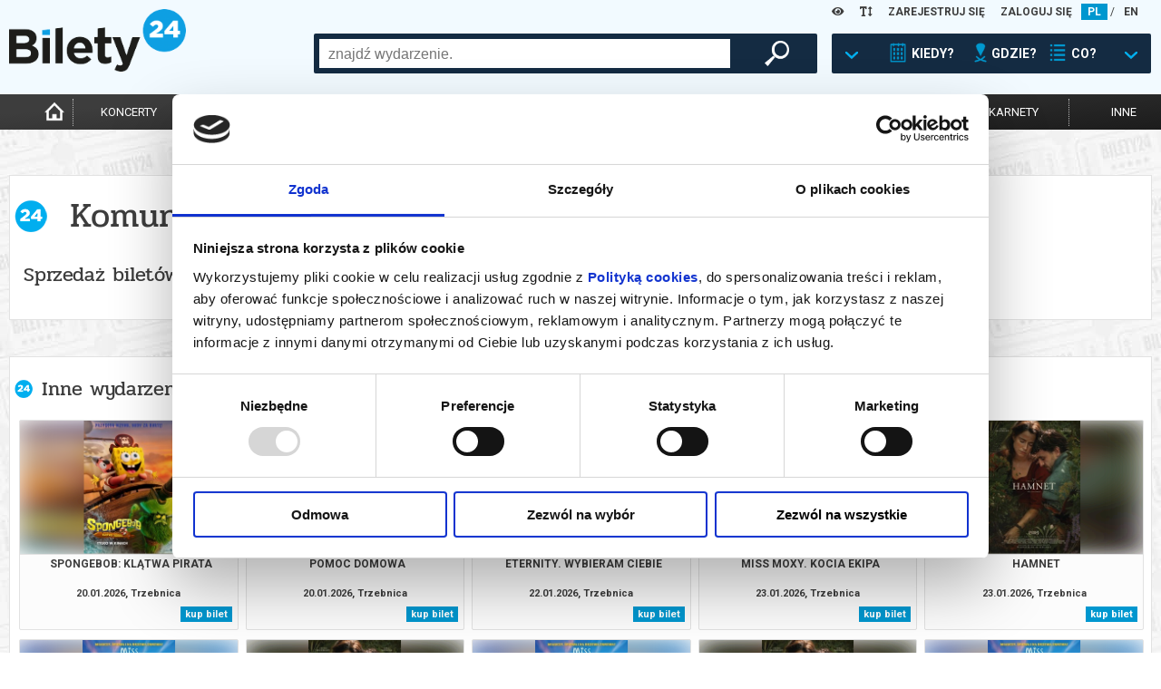

--- FILE ---
content_type: text/html; charset=UTF-8
request_url: https://www.bilety24.pl/nfrontbuy/saleend/spid/1090?repertoire=624386
body_size: 7797
content:
<!DOCTYPE html>
<html lang="pl">
<head >
    <title></title>
    <meta name="keywords" />
<meta name="description" />
<meta name="robots" content="index, follow" />
<meta charset="UTF-8" />

    
    

            <link rel="stylesheet" href="/build/app.44cba62c.css">
            
    <script>
        var WWW_LANGUAGE = 'pl';
    </script>
            <script src="/build/runtime.0d883029.js"></script><script src="/build/app.38806df2.js"></script>
    
    <meta name="viewport"
          content="width=device-width, height=device-height, initial-scale=1.0, user-scalable=0, minimum-scale=1.0, maximum-scale=1.0">
    <link rel="apple-touch-icon" sizes="180x180" href="/favicon/apple-touch-icon.png">
    <link rel="icon" type="image/png" sizes="32x32" href="/favicon/favicon-32x32.png">
    <link rel="icon" type="image/png" sizes="16x16" href="/favicon/favicon-16x16.png">
    <link rel="manifest" href="/favicon/site.webmanifest">
    <link rel="mask-icon" href="/favicon/safari-pinned-tab.svg" color="#5bbad5">
    <meta name="msapplication-TileColor" content="#da532c">
    <meta name="theme-color" content="#ffffff">

    <script>
        window.dataLayer = window.dataLayer || [];
    </script>
    <!-- Google Tag Manager -->
    <script>(function (w, d, s, l, i) {
            w[l] = w[l] || [];
            w[l].push(
                {'gtm.start': new Date().getTime(), event: 'gtm.js'}
            );
            var f = d.getElementsByTagName(s)[0],
                j = d.createElement(s), dl = l != 'dataLayer' ? '&l=' + l : '';
            j.async = true;
            j.src =
                'https://www.googletagmanager.com/gtm.js?id=' + i + dl;
            f.parentNode.insertBefore(j, f);
        })(window, document, 'script', 'dataLayer', 'GTM-K848LRD')
    </script>
    <!-- End Google Tag Manager -->

            <script>
            (function (w, i, d, g, e, t, s) {
                w[d] = w[d] || [];
                t = i.createElement(g);
                t.async = 1;
                t.src = e;
                s = i.getElementsByTagName(g)[0];
                s.parentNode.insertBefore(t, s);
            })(window, document, '_gscq', 'script', '//widgets.getsitecontrol.com/177548/script.js');
        </script>
    


    
</head>
<body class="default">
<!-- Google Tag Manager (noscript) -->
<noscript>
    <iframe src="https://www.googletagmanager.com/ns.html?id=GTM-K848LRD" height="0" width="0" style="display:none;visibility:hidden"></iframe>
</noscript>
<!-- End Google Tag Manager (noscript) -->

<header>
    <div id="headb24">
        <div class="left show-xs">
            <img class="button opener" data-modal_mobile="mobile-dialog-content"
                 src="/images/mobile_kategoria.png" alt="menu"/>
                            <a href="/language/set/en" title="en">
                    <img class="button" src="/images/mobile_en.png" alt="en"/>
                </a>
                    </div>
        <div class="right show-xs">
            <img class="button opener search_button" data-modal_mobile_search="szukanie"
                 src="/images/mobile_szukaj.png" alt="szukaj"/>
                            <img class="button opener" data-modal_mobile="mobile-dialog-login"
                     src="/images/mobile_loguj.png" alt="zaloguj"/>
                    </div>
        <div class="language hide-xs">

            <div class="wcag-dropdown" data-type="contrast-type">
                <a href="javascript:1==1" class="wcag-dropdown-link">
                    <i class="fas fa-eye"></i>
                </a>
                <div class="wcag-dropdown-content">
                                            <a href="javascript:1==1" data-value="normal" style="background: white !important; color: rgb(0, 151, 207) !important;"><i class="fas fa-eye"></i></a>
                                            <a href="javascript:1==1" data-value="yb" style="background: yellow !important; color: black !important;"><i class="fas fa-eye"></i></a>
                                            <a href="javascript:1==1" data-value="by" style="background: black !important; color: yellow !important;"><i class="fas fa-eye"></i></a>
                                            <a href="javascript:1==1" data-value="wb" style="background: white !important; color: black !important;"><i class="fas fa-eye"></i></a>
                                            <a href="javascript:1==1" data-value="bw" style="background: black !important; color: white !important;"><i class="fas fa-eye"></i></a>
                                    </div>
            </div>

            <div class="wcag-dropdown" data-type="font-size-level">
                <a href="javascript:1==1" class="wcag-dropdown-link">
                    <i class="fas fa-text-height"></i>
                </a>
                <div class="wcag-dropdown-content">
                                    <a href="javascript:1==1" data-value="-3" style="font-size: 12px;"><i class="fas fa-text-height"></i></a>
                                    <a href="javascript:1==1" data-value="-2" style="font-size: 13px;"><i class="fas fa-text-height"></i></a>
                                    <a href="javascript:1==1" data-value="-1" style="font-size: 14.5px;"><i class="fas fa-text-height"></i></a>
                                    <a href="javascript:1==1" data-value="0" style="font-size: 16px;"><i class="fas fa-text-height"></i></a>
                                    <a href="javascript:1==1" data-value="1" style="font-size: 17.6px;"><i class="fas fa-text-height"></i></a>
                                    <a href="javascript:1==1" data-value="2" style="font-size: 19.36px;"><i class="fas fa-text-height"></i></a>
                                    <a href="javascript:1==1" data-value="3" style="font-size: 21.29px;"><i class="fas fa-text-height"></i></a>
                                </div>
            </div>
                            <a href="/user/register" title="ZAREJESTRUJ SIĘ">ZAREJESTRUJ SIĘ</a>
                <a href="/user/login" title="ZALOGUJ SIĘ">ZALOGUJ SIĘ</a>
                                        <a title="pl" href="/language/set/pl" class="active">PL</a>
                 /                             <a title="en" href="/language/set/en">EN</a>
                                    </div>
        <div class="logo"><a href="/" title="Strona główna">
                <img src="/images/bilety24_logo.png" alt="logo"/></a>
        </div>
                            <div id="szukanie">
        <div class="search_table hide-xs">
            <div class="hide-lg-or-smaller">
                <form method="get" action="/szukaj" id="search_form">
                <input type="text" id="search" name="search" autocomplete="off" class="search_field" />
                <div id="search_right">
                    <button type="submit" id="submit" name="submit" class="magnifier"> </button>
                </div>
                </form>
            </div>
            <a href="javascript:1==1" id="search_advanced" tabindex="0">
                <div class="search_arrow"></div>
                <div class="search_calendar"></div>
                <div class="search_text">KIEDY?</div>
                <div class="search_location"></div>
                <div class="search_text">GDZIE?</div>
                <div class="search_on"></div>
                <div class="search_text">CO?</div>
                <div class="search_arrow"></div>
            </a>
        </div>
        <div id="search_box">
            <div class="close-all-dialog show-xs"><img
                        src="/images/remove.png" alt="Zamknij"" /></div>
            <div class="search_arrow_up hide-xs"></div>
            <h5 class="no-b24 show-xs">Wybierz metodę wyszukiwania</h5>
            <div id="tabs">
                <ul>
                    <li><a href="#tabs-1" title="Kiedy? Gdzie? Co?">Kiedy? Gdzie? Co?</a></li>
                    <li><a href="#tabs-2" title="Szukaj po nazwie">Szukaj po nazwie</a></li>
                </ul>
                <div id="tabs-1">
                    <form method="get" action="/szukaj" id="search_advanced_form">
                    <div class="row col-centered">
                        <div class="col search_box_container">
                            <div class="row col-2 col-xs-1 calendar_search">
                                <div class="col colspan-xs-12">
                                    <h2 class="calendar">Kiedy?</h2>
                                    <div class="row col-1 col-xs-2">
                                        <div class="col">
                                            <label for="date_from">data od:</label>
                                            <input type="text" id="date_from" name="date_from" autocomplete="off" data-toggle="datepicker" value="20-01-2026" />                                        </div>
                                        <div class="col">
                                            <label class="hide-xs" for="date_to">data do:</label>
                                            <label class="mobile-label" for="date_to">do:</label>
                                            <input type="text" id="date_to" name="date_to" autocomplete="off" data-toggle="datepicker" />
                                        </div>
                                    </div>
                                </div>
                                <div class="col colspan-xs-12">
                                    <div class="col periods">
                                        <a href="javascript:1==1" id="search_today">DZISIAJ</a>
                                        <a href="javascript:1==1" id="search_tomorrow">JUTRO</a>
                                        <a href="javascript:1==1" id="search_weekend">WEEKEND</a>
                                        <a href="javascript:1==1" id="search_week">W TYM TYGODNIU</a>
                                        <a href="javascript:1==1" id="search_month">W TYM MIESIĄCU</a>
                                        <a href="javascript:1==1" id="search_next_month">W KOLEJNYM MIESIĄCU</a>
                                    </div>
                                </div>
                            </div>
                            <div class="row col-1">
                                <div class="col">
                                    <h2 class="location">Gdzie? </h2>
                                    <div class="search_additional_location">
                                        <select id="location" name="location"><option value="">wybierz</option>            <option value="Białystok">Białystok</option><option value="Gdańsk">Gdańsk</option><option value="Katowice">Katowice</option><option value="Łódź">Łódź</option><option value="Poznań">Poznań</option><option value="Warszawa">Warszawa</option><option value="Wrocław">Wrocław</option><option disabled="disabled">-------------------</option><option value="Baranów Sandomierski">Baranów Sandomierski</option><option value="Barlinek">Barlinek</option><option value="Biała Podlaska">Biała Podlaska</option><option value="Białobrzegi">Białobrzegi</option><option value="Białystok">Białystok</option><option value="Bielawa">Bielawa</option><option value="Bielsko-Biała">Bielsko-Biała</option><option value="Bogatynia">Bogatynia</option><option value="Bolesławiec">Bolesławiec</option><option value="Brusy">Brusy</option><option value="Brzeg Dolny">Brzeg Dolny</option><option value="Brzeszcze">Brzeszcze</option><option value="Brześć Kujawski">Brześć Kujawski</option><option value="Budzyń">Budzyń</option><option value="Buk">Buk</option><option value="Bychawa">Bychawa</option><option value="Bydgoszcz">Bydgoszcz</option><option value="Chełm">Chełm</option><option value="Chodzież">Chodzież</option><option value="Chorzów">Chorzów</option><option value="Ciechanów">Ciechanów</option><option value="Cieszanów">Cieszanów</option><option value="Czarnków">Czarnków</option><option value="Czechowice-Dziedzice">Czechowice-Dziedzice</option><option value="Czempiń">Czempiń</option><option value="Częstochowa">Częstochowa</option><option value="Damasławek">Damasławek</option><option value="Dąbrowa Górnicza">Dąbrowa Górnicza</option><option value="Dąbrowa Tarnowska">Dąbrowa Tarnowska</option><option value="Dębica">Dębica</option><option value="Elbląg">Elbląg</option><option value="Ełk">Ełk</option><option value="Gdańsk">Gdańsk</option><option value="Gdynia">Gdynia</option><option value="Gliwice">Gliwice</option><option value="Gniezno">Gniezno</option><option value="Gołdap">Gołdap</option><option value="Gorlice">Gorlice</option><option value="Gorzów Wielkopolski">Gorzów Wielkopolski</option><option value="Gostyń">Gostyń</option><option value="Grodzisk Mazowiecki">Grodzisk Mazowiecki</option><option value="Grodzisk Wielkopolski">Grodzisk Wielkopolski</option><option value="Grudziądz">Grudziądz</option><option value="Grybów">Grybów</option><option value="Iłża">Iłża</option><option value="Inowrocław">Inowrocław</option><option value="Janowiec Wielkopolski">Janowiec Wielkopolski</option><option value="Jarocin">Jarocin</option><option value="Jasionka">Jasionka</option><option value="Jastarnia">Jastarnia</option><option value="Jelenia Góra">Jelenia Góra</option><option value="Jędrzejów">Jędrzejów</option><option value="Kalisz">Kalisz</option><option value="Kargowa">Kargowa</option><option value="Kartuzy">Kartuzy</option><option value="Katowice">Katowice</option><option value="Kielce">Kielce</option><option value="Kleszczewo">Kleszczewo</option><option value="Kluczbork">Kluczbork</option><option value="Koło">Koło</option><option value="Komorniki">Komorniki</option><option value="Konin">Konin</option><option value="Konstantynów Łódzki">Konstantynów Łódzki</option><option value="Kościan">Kościan</option><option value="Koziegłowy">Koziegłowy</option><option value="Kórnik">Kórnik</option><option value="Kraków">Kraków</option><option value="Krapkowice">Krapkowice</option><option value="Krasnystaw">Krasnystaw</option><option value="Kraśnik">Kraśnik</option><option value="Krobia">Krobia</option><option value="Krosno">Krosno</option><option value="Kutno">Kutno</option><option value="Legnica">Legnica</option><option value="Leszno">Leszno</option><option value="Lidzbark Warmiński">Lidzbark Warmiński</option><option value="Limanowa">Limanowa</option><option value="Lubaczów">Lubaczów</option><option value="Lubań">Lubań</option><option value="Lubartów">Lubartów</option><option value="Lubin">Lubin</option><option value="Lublin">Lublin</option><option value="Lusławice">Lusławice</option><option value="Łomża">Łomża</option><option value="Łowicz">Łowicz</option><option value="Łódź">Łódź</option><option value="Maków Mazowiecki">Maków Mazowiecki</option><option value="Marki">Marki</option><option value="Miejska Górka">Miejska Górka</option><option value="Mieścisko">Mieścisko</option><option value="Międzychód">Międzychód</option><option value="Milicz">Milicz</option><option value="Mińsk Mazowiecki">Mińsk Mazowiecki</option><option value="Mogilno">Mogilno</option><option value="Mosina">Mosina</option><option value="Mrągowo">Mrągowo</option><option value="Mszana Dolna">Mszana Dolna</option><option value="Namysłów">Namysłów</option><option value="Niepołomice">Niepołomice</option><option value="Nowe Miasto Lubawskie">Nowe Miasto Lubawskie</option><option value="Nowy Sącz">Nowy Sącz</option><option value="Nowy Targ">Nowy Targ</option><option value="Objezierze">Objezierze</option><option value="Oborniki">Oborniki</option><option value="Oborniki Śląskie">Oborniki Śląskie</option><option value="Oborniki Wlkp.">Oborniki Wlkp.</option><option value="Oleśnica">Oleśnica</option><option value="Olsztyn">Olsztyn</option><option value="Oława">Oława</option><option value="on-line">on-line</option><option value="Opalenica">Opalenica</option><option value="Opole">Opole</option><option value="Ostrołęka">Ostrołęka</option><option value="Ostromecko">Ostromecko</option><option value="Ostrowiec Świętokrzyski">Ostrowiec Świętokrzyski</option><option value="Ostróda">Ostróda</option><option value="Ostrów Wielkopolski">Ostrów Wielkopolski</option><option value="Ostrzeszów">Ostrzeszów</option><option value="Otrębusy">Otrębusy</option><option value="Otwock">Otwock</option><option value="Pępowo">Pępowo</option><option value="Piaski">Piaski</option><option value="Piekary Śląskie">Piekary Śląskie</option><option value="Piła">Piła</option><option value="Pionki">Pionki</option><option value="Pleszew">Pleszew</option><option value="Płock">Płock</option><option value="Pobiedziska">Pobiedziska</option><option value="Podstolice">Podstolice</option><option value="Polkowice">Polkowice</option><option value="Poniatowa">Poniatowa</option><option value="Powidz">Powidz</option><option value="Poznań">Poznań</option><option value="Pruszcz Gdański">Pruszcz Gdański</option><option value="Pruszków">Pruszków</option><option value="Przasnysz">Przasnysz</option><option value="Przelewice">Przelewice</option><option value="Przemęt">Przemęt</option><option value="Pszczyna">Pszczyna</option><option value="Pułtusk">Pułtusk</option><option value="Rabka Zdrój">Rabka Zdrój</option><option value="Racibórz">Racibórz</option><option value="Radomsko">Radomsko</option><option value="Radziejowice">Radziejowice</option><option value="Ruda Śląska">Ruda Śląska</option><option value="Rypin">Rypin</option><option value="Rzeszów">Rzeszów</option><option value="Siedlce">Siedlce</option><option value="Skierniewice">Skierniewice</option><option value="Słubice">Słubice</option><option value="Słupca">Słupca</option><option value="Słupsk">Słupsk</option><option value="Sopot">Sopot</option><option value="Sosnowiec">Sosnowiec</option><option value="Stalowa Wola">Stalowa Wola</option><option value="Stargard">Stargard</option><option value="Stęszew">Stęszew</option><option value="Strzelno">Strzelno</option><option value="Suchy Las">Suchy Las</option><option value="Swarzędz">Swarzędz</option><option value="Szamotuły">Szamotuły</option><option value="Szczecin">Szczecin</option><option value="Szydłowiec">Szydłowiec</option><option value="Śrem">Śrem</option><option value="Środa Wielkopolska">Środa Wielkopolska</option><option value="Tarnów">Tarnów</option><option value="Tczew">Tczew</option><option value="Toruń">Toruń</option><option value="Trzcianka">Trzcianka</option><option value="Trzebaw">Trzebaw</option><option value="Trzebnica">Trzebnica</option><option value="Tychy">Tychy</option><option value="Wałbrzych">Wałbrzych</option><option value="Wałcz">Wałcz</option><option value="Warszawa">Warszawa</option><option value="Wąbrzeźno">Wąbrzeźno</option><option value="Wągrowiec">Wągrowiec</option><option value="Węgrów">Węgrów</option><option value="Wieleń">Wieleń</option><option value="Wielka Nieszawka">Wielka Nieszawka</option><option value="Wrocław">Wrocław</option><option value="Wronki">Wronki</option><option value="Września">Września</option><option value="Zabrze">Zabrze</option><option value="Zakopane">Zakopane</option><option value="Zamość">Zamość</option><option value="Zawiercie">Zawiercie</option><option value="Zielona Góra">Zielona Góra</option><option value="Złocieniec">Złocieniec</option><option value="Złotów">Złotów</option><option value="Żary">Żary</option><option value="Żnin">Żnin</option><option value="Żywiec">Żywiec</option></select>
                                    </div>
                                    <select id="distance" name="distance"><option value="0">+0km</option><option value="5">+5km</option><option value="10">+10km</option><option value="15">+15km</option><option value="20" selected="selected">+20km</option><option value="30">+30km</option><option value="50">+50km</option><option value="75">+75km</option></select>
                                </div>
                            </div>
                            <div class="row col-1">
                                <div class="col">
                                    <h2 class="on">Co?</h2>
                                    <div id="category">
        <div class="row col-3 col-xs-2">                <div class="col"><input type="checkbox" id="category_0" name="category[]" value="koncert" /><label for="category_0">koncert</label></div>
                            <div class="col"><input type="checkbox" id="category_1" name="category[]" value="filharmonia" /><label for="category_1">filharmonia</label></div>
                            <div class="col"><input type="checkbox" id="category_2" name="category[]" value="online" /><label for="category_2">transmisja</label></div>
                            <div class="col"><input type="checkbox" id="category_3" name="category[]" value="kino" /><label for="category_3">kino</label></div>
                            <div class="col"><input type="checkbox" id="category_4" name="category[]" value="opera" /><label for="category_4">opera i balet</label></div>
                            <div class="col"><input type="checkbox" id="category_5" name="category[]" value="dzieci" /><label for="category_5">dla dzieci</label></div>
                            <div class="col"><input type="checkbox" id="category_6" name="category[]" value="teatr" /><label for="category_6">teatr</label></div>
                            <div class="col"><input type="checkbox" id="category_7" name="category[]" value="kabaret-i-stand-up" /><label for="category_7">kabaret i stand-up</label></div>
                            <div class="col"><input type="checkbox" id="category_8" name="category[]" value="inne" /><label for="category_8">inne</label></div>
            </div>
    </div>
                                </div>
                            </div>
                        </div>
                    </div>
                    <button type="submit" id="submit" name="submit" class="magnifier">szukaj wydarzeń</button>
                    </form>
                </div>
                <div id="tabs-2">
                    <div class="row col-centered">
                        <div class="col search_box_container">
                            <h2 class="no-b24">Wpisz szukaną frazę</h2>
                            <div class="row col-1">
                                <div class="col search_mobile">
                                    <form method="get" action="/szukaj" id="search_form">
                                    <input type="text" id="search" name="search" autocomplete="off" class="search_field" placeholder="wpisz czego szukasz" />
                                </div>
                            </div>
                        </div>
                    </div>
                    <button type="submit" id="submit" name="submit" class="magnifier">szukaj wydarzeń</button>
                    </form>
                </div>
            </div>
        </div>
    </div>


        <div class="clear-fix"></div>
    </div>
    <div id="menu">
        <nav>
            <ul>
                <li class="hide-xs"><a href="/" title="Strona główna"
                                       class="icon "><img
                                src="/images/home-icon.png"
                                alt="Strona Główna"
                                width="auto" height="25px"></a></li>
                                    <li><a href="/koncert" title="koncerty"
                           class="">koncerty</a>
                    </li>
                    <li><a href="/kino" title="kino"
                           class="">kino</a>
                    </li>
                    <li><a href="/teatr" title="teatr"
                           class="">teatr</a>
                    </li>
                    <li>
                        <a href="/filharmonia" title="filharmonia"
                           class="">filharmonia</a>
                    </li>
                    <li><a href="/opera" title="opera i balet"
                           class="">opera i balet</a>
                    </li>
                    <li class="show-more">
                        <a href="" title="pokaż więcej">...</a>
                    </li>
                    <li><a href="/kabaret-i-stand-up"
                           class="cabaret_and_stand_up " title="kabaret i<br>stand-up">kabaret i<br>stand-up</a>
                    </li>
                    <li><a href="/dzieci"
                           class="" title="dla dzieci">dla dzieci</a>
                    </li>
                    <li><a href="/online"
                           class="" title="online">online</a>
                    </li>
                    <li><a href="/karnety"
                           class="" title="karnety">karnety</a>
                    </li>
                    <li class="hide-xs"><a href="/inne"
                                           class="" title="inne">inne</a>
                    </li>
                            </ul>
        </nav>
    </div>
    <hr class="mobile-separator show-xs"/>
    <div id="mobile-dialog-content" class="mobile-dialog">
        <div class="close-all-dialog show-xs"><img
                    src="/images/remove.png" alt="Zamknij" /></div>
        <a href="/cms/kupujacy" title="Biuro Obsługi Klienta">Biuro Obsługi Klienta</a>
        <a href="/wydrukuj-bilety.html" title="Wyślij bilet ponownie">Wyślij bilet ponownie</a>
        <a href="/zmiany" title="Zmiany w wydarzeniach">Zmiany w wydarzeniach</a>

        <div class="wcag-dropdown" data-type="contrast-type">
            <a href="javascript:1==1" class="wcag-dropdown-link">
                <i class="fas fa-eye"></i>
            </a>
            <div class="wcag-dropdown-content">
                                    <a href="javascript:1==1" data-value="normal" style="background:  !important; color:  !important;"><i class="fas fa-eye"></i></a>
                                    <a href="javascript:1==1" data-value="yb" style="background: yellow !important; color: black !important;"><i class="fas fa-eye"></i></a>
                                    <a href="javascript:1==1" data-value="by" style="background: black !important; color: yellow !important;"><i class="fas fa-eye"></i></a>
                                    <a href="javascript:1==1" data-value="wb" style="background: white !important; color: black !important;"><i class="fas fa-eye"></i></a>
                                    <a href="javascript:1==1" data-value="bw" style="background: black !important; color: white !important;"><i class="fas fa-eye"></i></a>
                            </div>
            <div style="clear:both"></div>
        </div>

        <div class="wcag-dropdown" data-type="font-size-level">
            <a href="javascript:1==1" class="wcag-dropdown-link">
                <i class="fas fa-text-height"></i>
            </a>
            <div class="wcag-dropdown-content">
                                    <a href="javascript:1==1" data-value="-3" style="font-size: 12px;"><i class="fas fa-text-height"></i></a>
                                    <a href="javascript:1==1" data-value="-2" style="font-size: 13px;"><i class="fas fa-text-height"></i></a>
                                    <a href="javascript:1==1" data-value="-1" style="font-size: 14.5px;"><i class="fas fa-text-height"></i></a>
                                    <a href="javascript:1==1" data-value="0" style="font-size: 16px;"><i class="fas fa-text-height"></i></a>
                                    <a href="javascript:1==1" data-value="1" style="font-size: 17.6px;"><i class="fas fa-text-height"></i></a>
                                    <a href="javascript:1==1" data-value="2" style="font-size: 19.36px;"><i class="fas fa-text-height"></i></a>
                                    <a href="javascript:1==1" data-value="3" style="font-size: 21.29px;"><i class="fas fa-text-height"></i></a>
                            </div>
            <div style="clear:both"></div>
        </div>
        <div style="clear:both"></div>
    </div>
    <div id="mobile-dialog-login" class="mobile-dialog">
        <div class="close-all-dialog show-xs"><img
                    src="/images/remove.png" alt="Zamknij"/></div>
                    <a href="/user/login" title="ZALOGUJ SIĘ">ZALOGUJ SIĘ</a>
            <a href="/user/register" title="ZAREJESTRUJ SIĘ">ZAREJESTRUJ SIĘ</a>
            </div>
</header>
<script>
    var bannerSliderB24 = new LayoutElementsB24.slider();
    bannerSliderB24.menu_mobile();
</script>

<div style="clear:both;"></div>
<main>
    
        <section class="buy-section">
        <div class="box-content">
            <h1>Komunikat</h1>
            <h2 class="no-b24" style="padding: 15px 10px">Sprzedaż biletów on-line na wydarzenie została zakończona.</h2>
        </div>
    </section>

            <section class="box-content repertoire-view other hide-xs">
            <h2>Inne wydarzenia organizatora</h2>

            <div class="row col-5 more-repertoires-list col-lg-4">
                                            



<div class="col">
    <div class="k_polecane">
        <div class="k_obrazek_promowane blur-bg"
                 data-alt="Grafika reklamowa" style="background-image: url(https://image.bilety24.pl/nf_repertoire_medium_scale/dealer-default/1090/spongebob-klatwa-pirata.jpg)">
        </div>

        <div class="k_opis_promowane">
            <div class="h3">SpongeBob: Klątwa Pirata</div>
            <div class="h6">
                                                            20.01.2026,
                                                    Trzebnica

            </div>
        </div>

        <a href="/kino/1090-spongebob-klatwa-pirata-143143?id=849321" class="full-info" title="Film: SpongeBob: Klątwa Pirata - 2026-01-20 16:00 - Trzebnica">
            <div class="k_obrazek_promowane">
                <span class="kategoria kategoria-film">
                    FILM
                </span>
            </div>

            <div class="k_opis_promowane">
                <div class="h3">SpongeBob: Klątwa Pirata</div>
                <div class="h6">                                                    20.01.2026,
                                                                Trzebnica</div>
            </div>
                            <span class="cenainfo">od 17,00 pln</span>
                    </a>

                    <a href="/kup-bilet-na-1090-spongebob-klatwa-pirata-143143?id=849321" class="kupinfo" data-id="849321" data-type="regular"
               data-title="SpongeBob: Klątwa Pirata"
               title="Kup bilet - Film: SpongeBob: Klątwa Pirata - 2026-01-20 16:00 - Trzebnica"
               data-category="Film">kup bilet</a>
            </div>
</div>                                            



<div class="col">
    <div class="k_polecane">
        <div class="k_obrazek_promowane blur-bg"
                 data-alt="Grafika reklamowa" style="background-image: url(https://image.bilety24.pl/nf_repertoire_medium_scale/dealer-default/1090/pomoc-domowa.jpg)">
        </div>

        <div class="k_opis_promowane">
            <div class="h3">Pomoc domowa</div>
            <div class="h6">
                                                            20.01.2026,
                                                    Trzebnica

            </div>
        </div>

        <a href="/kino/1090-pomoc-domowa-145545?id=863468" class="full-info" title="Film: Pomoc domowa - 2026-01-20 19:00 - Trzebnica">
            <div class="k_obrazek_promowane">
                <span class="kategoria kategoria-film">
                    FILM
                </span>
            </div>

            <div class="k_opis_promowane">
                <div class="h3">Pomoc domowa</div>
                <div class="h6">                                                    20.01.2026,
                                                                Trzebnica</div>
            </div>
                            <span class="cenainfo">od 17,00 pln</span>
                    </a>

                    <a href="/kup-bilet-na-1090-pomoc-domowa-145545?id=863468" class="kupinfo" data-id="863468" data-type="regular"
               data-title="Pomoc domowa"
               title="Kup bilet - Film: Pomoc domowa - 2026-01-20 19:00 - Trzebnica"
               data-category="Film">kup bilet</a>
            </div>
</div>                                            



<div class="col">
    <div class="k_polecane">
        <div class="k_obrazek_promowane blur-bg"
                 data-alt="Grafika reklamowa" style="background-image: url(https://image.bilety24.pl/nf_repertoire_medium_scale/dealer-default/1090/eternity-wybieram-ciebie.jpg)">
        </div>

        <div class="k_opis_promowane">
            <div class="h3">Eternity. Wybieram ciebie</div>
            <div class="h6">
                                                            22.01.2026,
                                                    Trzebnica

            </div>
        </div>

        <a href="/kino/1090-eternity-wybieram-ciebie-145782?id=865505" class="full-info" title="Film: Eternity. Wybieram ciebie - 2026-01-22 18:00 - Trzebnica">
            <div class="k_obrazek_promowane">
                <span class="kategoria kategoria-film">
                    FILM
                </span>
            </div>

            <div class="k_opis_promowane">
                <div class="h3">Eternity. Wybieram ciebie</div>
                <div class="h6">                                                    22.01.2026,
                                                                Trzebnica</div>
            </div>
                            <span class="cenainfo">od 15,00 pln</span>
                    </a>

                    <a href="/kup-bilet-na-1090-eternity-wybieram-ciebie-145782?id=865505" class="kupinfo" data-id="865505" data-type="regular"
               data-title="Eternity. Wybieram ciebie"
               title="Kup bilet - Film: Eternity. Wybieram ciebie - 2026-01-22 18:00 - Trzebnica"
               data-category="Film">kup bilet</a>
            </div>
</div>                                            



<div class="col">
    <div class="k_polecane">
        <div class="k_obrazek_promowane blur-bg"
                 data-alt="Grafika reklamowa" style="background-image: url(https://image.bilety24.pl/nf_repertoire_medium_scale/dealer-default/1090/miss-moxy-kocia-ekipa.jpg)">
        </div>

        <div class="k_opis_promowane">
            <div class="h3">Miss Moxy. Kocia ekipa</div>
            <div class="h6">
                                                            23.01.2026,
                                                    Trzebnica

            </div>
        </div>

        <a href="/kino/1090-miss-moxy-kocia-ekipa-145668?id=864380" class="full-info" title="Film: Miss Moxy. Kocia ekipa - 2026-01-23 16:00 - Trzebnica">
            <div class="k_obrazek_promowane">
                <span class="kategoria kategoria-film">
                    FILM
                </span>
            </div>

            <div class="k_opis_promowane">
                <div class="h3">Miss Moxy. Kocia ekipa</div>
                <div class="h6">                                                    23.01.2026,
                                                                Trzebnica</div>
            </div>
                            <span class="cenainfo">od 17,00 pln</span>
                    </a>

                    <a href="/kup-bilet-na-1090-miss-moxy-kocia-ekipa-145668?id=864380" class="kupinfo" data-id="864380" data-type="regular"
               data-title="Miss Moxy. Kocia ekipa"
               title="Kup bilet - Film: Miss Moxy. Kocia ekipa - 2026-01-23 16:00 - Trzebnica"
               data-category="Film">kup bilet</a>
            </div>
</div>                                            



<div class="col">
    <div class="k_polecane">
        <div class="k_obrazek_promowane blur-bg"
                 data-alt="Grafika reklamowa" style="background-image: url(https://image.bilety24.pl/nf_repertoire_medium_scale/dealer-default/1090/hamnet.jpg)">
        </div>

        <div class="k_opis_promowane">
            <div class="h3">Hamnet</div>
            <div class="h6">
                                                            23.01.2026,
                                                    Trzebnica

            </div>
        </div>

        <a href="/kino/1090-hamnet-145669?id=864408" class="full-info" title="Film: Hamnet - 2026-01-23 18:30 - Trzebnica">
            <div class="k_obrazek_promowane">
                <span class="kategoria kategoria-film">
                    FILM
                </span>
            </div>

            <div class="k_opis_promowane">
                <div class="h3">Hamnet</div>
                <div class="h6">                                                    23.01.2026,
                                                                Trzebnica</div>
            </div>
                            <span class="cenainfo">od 17,00 pln</span>
                    </a>

                    <a href="/kup-bilet-na-1090-hamnet-145669?id=864408" class="kupinfo" data-id="864408" data-type="regular"
               data-title="Hamnet"
               title="Kup bilet - Film: Hamnet - 2026-01-23 18:30 - Trzebnica"
               data-category="Film">kup bilet</a>
            </div>
</div>                                            



<div class="col">
    <div class="k_polecane">
        <div class="k_obrazek_promowane blur-bg"
                 data-alt="Grafika reklamowa" style="background-image: url(https://image.bilety24.pl/nf_repertoire_medium_scale/dealer-default/1090/miss-moxy-kocia-ekipa.jpg)">
        </div>

        <div class="k_opis_promowane">
            <div class="h3">Miss Moxy. Kocia ekipa</div>
            <div class="h6">
                                                            24.01.2026,
                                                    Trzebnica

            </div>
        </div>

        <a href="/kino/1090-miss-moxy-kocia-ekipa-145668?id=864382" class="full-info" title="Film: Miss Moxy. Kocia ekipa - 2026-01-24 14:00 - Trzebnica">
            <div class="k_obrazek_promowane">
                <span class="kategoria kategoria-film">
                    FILM
                </span>
            </div>

            <div class="k_opis_promowane">
                <div class="h3">Miss Moxy. Kocia ekipa</div>
                <div class="h6">                                                    24.01.2026,
                                                                Trzebnica</div>
            </div>
                            <span class="cenainfo">od 17,00 pln</span>
                    </a>

                    <a href="/kup-bilet-na-1090-miss-moxy-kocia-ekipa-145668?id=864382" class="kupinfo" data-id="864382" data-type="regular"
               data-title="Miss Moxy. Kocia ekipa"
               title="Kup bilet - Film: Miss Moxy. Kocia ekipa - 2026-01-24 14:00 - Trzebnica"
               data-category="Film">kup bilet</a>
            </div>
</div>                                            
    


<div class="col">
    <div class="k_polecane">
        <div class="k_obrazek_promowane blur-bg"
                 data-alt="Grafika reklamowa" style="background-image: url(https://image.bilety24.pl/nf_repertoire_medium_scale/dealer-default/1090/hamnet.jpg)">
        </div>

        <div class="k_opis_promowane">
            <div class="h3">Hamnet</div>
            <div class="h6">
                                                                                        24.01.2026,
                                                                            Trzebnica

            </div>
        </div>

        <a href="/kino/1090-hamnet-145669?id=864409" class="full-info" title="Film: Hamnet - 2026-01-24 18:30 - Trzebnica">
            <div class="k_obrazek_promowane">
                <span class="kategoria kategoria-film">
                    FILM
                </span>
            </div>

            <div class="k_opis_promowane">
                <div class="h3">Hamnet</div>
                <div class="h6">                                                                                    24.01.2026,
                                                                                            Trzebnica</div>
            </div>
                            <span class="cenainfo">od 17,00 pln</span>
                    </a>

                    <a href="/kino/1090-hamnet-145669?id=864409" class="kupinfo" data-id="864409" data-type="regular"
               data-title="Hamnet"
               title="Kup bilet - Film: Hamnet - 2026-01-24 18:30 - Trzebnica"
               data-category="Film">kup bilet</a>
            </div>
</div>                                            



<div class="col">
    <div class="k_polecane">
        <div class="k_obrazek_promowane blur-bg"
                 data-alt="Grafika reklamowa" style="background-image: url(https://image.bilety24.pl/nf_repertoire_medium_scale/dealer-default/1090/miss-moxy-kocia-ekipa.jpg)">
        </div>

        <div class="k_opis_promowane">
            <div class="h3">Miss Moxy. Kocia ekipa</div>
            <div class="h6">
                                                            26.01.2026,
                                                    Trzebnica

            </div>
        </div>

        <a href="/kino/1090-miss-moxy-kocia-ekipa-145668?id=864381" class="full-info" title="Film: Miss Moxy. Kocia ekipa - 2026-01-26 16:00 - Trzebnica">
            <div class="k_obrazek_promowane">
                <span class="kategoria kategoria-film">
                    FILM
                </span>
            </div>

            <div class="k_opis_promowane">
                <div class="h3">Miss Moxy. Kocia ekipa</div>
                <div class="h6">                                                    26.01.2026,
                                                                Trzebnica</div>
            </div>
                            <span class="cenainfo">od 17,00 pln</span>
                    </a>

                    <a href="/kup-bilet-na-1090-miss-moxy-kocia-ekipa-145668?id=864381" class="kupinfo" data-id="864381" data-type="regular"
               data-title="Miss Moxy. Kocia ekipa"
               title="Kup bilet - Film: Miss Moxy. Kocia ekipa - 2026-01-26 16:00 - Trzebnica"
               data-category="Film">kup bilet</a>
            </div>
</div>                                            



<div class="col">
    <div class="k_polecane">
        <div class="k_obrazek_promowane blur-bg"
                 data-alt="Grafika reklamowa" style="background-image: url(https://image.bilety24.pl/nf_repertoire_medium_scale/dealer-default/1090/hamnet.jpg)">
        </div>

        <div class="k_opis_promowane">
            <div class="h3">Hamnet</div>
            <div class="h6">
                                                            26.01.2026,
                                                    Trzebnica

            </div>
        </div>

        <a href="/kino/1090-hamnet-145669?id=864410" class="full-info" title="Film: Hamnet - 2026-01-26 18:30 - Trzebnica">
            <div class="k_obrazek_promowane">
                <span class="kategoria kategoria-film">
                    FILM
                </span>
            </div>

            <div class="k_opis_promowane">
                <div class="h3">Hamnet</div>
                <div class="h6">                                                    26.01.2026,
                                                                Trzebnica</div>
            </div>
                            <span class="cenainfo">od 17,00 pln</span>
                    </a>

                    <a href="/kup-bilet-na-1090-hamnet-145669?id=864410" class="kupinfo" data-id="864410" data-type="regular"
               data-title="Hamnet"
               title="Kup bilet - Film: Hamnet - 2026-01-26 18:30 - Trzebnica"
               data-category="Film">kup bilet</a>
            </div>
</div>                                            



<div class="col">
    <div class="k_polecane">
        <div class="k_obrazek_promowane blur-bg"
                 data-alt="Grafika reklamowa" style="background-image: url(https://image.bilety24.pl/nf_repertoire_medium_scale/dealer-default/1090/miss-moxy-kocia-ekipa.jpg)">
        </div>

        <div class="k_opis_promowane">
            <div class="h3">Miss Moxy. Kocia ekipa</div>
            <div class="h6">
                                                            27.01.2026,
                                                    Trzebnica

            </div>
        </div>

        <a href="/kino/1090-miss-moxy-kocia-ekipa-145668?id=864383" class="full-info" title="Film: Miss Moxy. Kocia ekipa - 2026-01-27 16:00 - Trzebnica">
            <div class="k_obrazek_promowane">
                <span class="kategoria kategoria-film">
                    FILM
                </span>
            </div>

            <div class="k_opis_promowane">
                <div class="h3">Miss Moxy. Kocia ekipa</div>
                <div class="h6">                                                    27.01.2026,
                                                                Trzebnica</div>
            </div>
                            <span class="cenainfo">od 17,00 pln</span>
                    </a>

                    <a href="/kup-bilet-na-1090-miss-moxy-kocia-ekipa-145668?id=864383" class="kupinfo" data-id="864383" data-type="regular"
               data-title="Miss Moxy. Kocia ekipa"
               title="Kup bilet - Film: Miss Moxy. Kocia ekipa - 2026-01-27 16:00 - Trzebnica"
               data-category="Film">kup bilet</a>
            </div>
</div>                            </div>
        </section>
    
    </main>

<footer>
    <div class="hide-xs">
        <div class="row">
            <div class="column">
                <img src="/images/bilety24_logo_b.png" alt="logo Bilety24" width="110px"/><br/>
                <a rel="nofollow" href="https://www.przelewy24.pl/" target="_blank" title="Przelewy24">
                    <img src="/images/przelewy24.png" width="80px" alt="logo Przelewy24"/>
                </a>
            </div>
            <div class="column">
                <div class="h5">Informacje dla kupujących bilety</div>
                <ul>
                    <li>
                        <a href="/cms/kupujacy" title="Biuro Obsługi Klienta">Biuro Obsługi Klienta</a>
                    </li>
                    <li><a href="/wydrukuj-bilety.html" title="Wyślij bilet ponownie">Wyślij bilet ponownie</a></li>
                    <li><a href="/newsletter.html" title="Newsletter">Newsletter</a></li>
                    <li><a href="/zmiany" title="Zmiany w wydarzeniach">Zmiany w wydarzeniach</a>
                    <li><a href="/cms/ubezpieczenia" title="Ubezpieczenie biletów">Ubezpieczenie biletów</a>
                    </li>
                </ul>
            </div>
            <div class="column">
                <div class="h5">Informacje dla organizatorów</div>
                <ul>
                    <li>
                        <a href="/cms/wspolpraca" title="Dla organizatorów">Dla organizatorów</a>
                    </li>
                    <li>
                        <a href="/cms/system_kasowy_do_sprzedazy_biletow" title="System biletowy">System biletowy</a>
                    </li>
                    <li>
                        <a href="/cms/referencje" title="Referencje">Referencje</a>
                    </li>
                </ul>
            </div>
            <div class="column">
                <div class="h5">Informacje ogólne</div>
                <ul>
                    <li><a href="/cms/regulamin" title="Regulamin">Regulamin</a>
                    </li>
                    <li>
                        <a href="/cms/pewnosc-zakupu" title="Pewność zakupu">Pewność zakupu</a>
                    </li>
                    <li>
                        <a href="/cms/polityka-cookies" title="Polityka cookies">Polityka cookies</a>
                    </li>
                    <li>
                        <a href="/cms/polityka-prywatnosci" title="Polityka prywatności">Polityka prywatności</a>
                    </li>
                    <li>
                        <a href="/cms/oferty-pracy" title="Oferty pracy">Oferty pracy</a>
                    </li>
                </ul>
            </div>
            <div class="column app-mobile">
                <div class="h5">Aplikacje mobilne</div><br/>
                <a rel="nofollow" target="_blank" title="aplikacja Bilety24 - App Store"
                   href="https://itunes.apple.com/us/app/bilety24/id660260426?l=pl&ls=1&mt=8"><img
                            class="mobile-app" src="/images/appstore.png"
                            alt="aplikacja Bilety24 - App Store"/></a>
                <a rel="nofollow" target="_blank" href="https://play.google.com/store/apps/details?id=pl.bilety24" title="aplikacja Bilety24 - Google Play">
                    <img class="mobile-app" src="/images/gplay.png"
                         alt="aplikacja Bilety24 - Google Play"/>
                </a>
            </div>
            <div class="clear-fix"></div>
        </div>
    </div>
    <div class="show-xs footer-mobile">
        <div class="row">
            <div class="left">
                <a href="https://www.facebook.com/bilety24/" target="_blank" title="facebook"><img src="/images/fbm.png"
                                                                                  alt="facebook"/></a>
                <a href="https://www.instagram.com/bilety24_pl/" target="_blank" title="instagram"><img src="/images/in.png"
                                                                                      alt="instagram"/></a>

            </div>
            <div class="right">
                <a href="https://itunes.apple.com/us/app/bilety24/id660260426?l=pl&ls=1&mt=8" target="_blank" title="appstore"><img
                            src="/images/appstorem.png" alt="appstore"/></a>
                <a href="https://play.google.com/store/apps/details?id=pl.bilety24" target="_blank" title="gplay"><img
                            src="/images/gplaym.png" alt="gplay"/></a>
            </div>
            <div class="logo">
                <img src="/images/bilety24_logo_b.png" alt="b24"/><br/>
            </div>
        </div>
        <div class="row links">
            <div class="left">
                <a href="/cms/regulamin" title="Regulamin">Regulamin</a>
            </div>
            <div class="right">
                <a href="/cms/polityka-prywatnosci" title="Polityka prywatności">Polityka
                        <br/>prywatności</a>
            </div>
            <div class="logo">
                <a href="/cms/polityka-cookies" title="Polityka cookies">Polityka
                        <br/>cookies</a>
            </div>
        </div>
    </div>
    </footer>

<script>
    $(function () {
        new LayoutBodyElementsB24.lazyImageCssB24('.box_lazy_image_css');
    });
</script>

    <link rel="stylesheet" href="/build/app-body.72045542.css">
    <link rel="stylesheet" href="https://www.bilety24.pl/build-api/app-api.47eba627.css">

    <script src="/build/app-body.11d28885.js"></script>
    <script src="https://www.bilety24.pl/build-api/runtime.20a50360.js"></script><script src="https://www.bilety24.pl/build-api/app-api.bcf4cb8f.js"></script>

</body>
</html>


--- FILE ---
content_type: text/plain; charset=utf-8
request_url: https://events.getsitectrl.com/api/v1/events?query=repertoire%3D624386
body_size: 558
content:
{"id":"66f64d92a6b4ce39","user_id":"66f64d92a6bd0fc3","time":1768875772570,"token":"1768875772.371fdf334a32c56a2ed66aa8c06fc843.31d3503c2e52e8f434f689ab18d7b003","geo":{"ip":"18.217.51.177","geopath":"147015:147763:220321:","geoname_id":4509177,"longitude":-83.0061,"latitude":39.9625,"postal_code":"43215","city":"Columbus","region":"Ohio","state_code":"OH","country":"United States","country_code":"US","timezone":"America/New_York"},"ua":{"platform":"Desktop","os":"Mac OS","os_family":"Mac OS X","os_version":"10.15.7","browser":"Other","browser_family":"ClaudeBot","browser_version":"1.0","device":"Spider","device_brand":"Spider","device_model":"Desktop"},"utm":{}}

--- FILE ---
content_type: application/javascript
request_url: https://www.bilety24.pl/build/app.38806df2.js
body_size: 171312
content:
/*! For license information please see app.38806df2.js.LICENSE.txt */
(self.webpackChunk=self.webpackChunk||[]).push([[143],{15177:(t,e,n)=>{n(94662),n(43088),n(42064),n(29052),n(33351),n(92606),n(11275);var i=n(19755);n.g.$=n.g.jQuery=i;var o=new(n(10243))(WWW_LANGUAGE,{messages:{pl:n(50454),en:n(2912)}});n.g.Banana=o;var r=n(81558).Z;n.g.LayoutElementsB24=new r;var s=n(93633);n.g.Mustache=s;var a=n(47140).Z;n.g.Basket=a;var l=n(42346).Z;n.g.BasketValidate=l;var u=n(35715).Z;n.g.BasketInformation=u;var c=n(51800).Z;n.g.BasketInsurance=c;var h=n(5209).Z;n.g.BasketPayment=h;var d=n(25100).Z;n.g.LocationFragment=d;var p=n(80416).Z;n.g.TicketReview=p;var f=n(72851).Z;n.g.Media=new f;var m=n(70531);n(5757),n(95732),n.g.Leaflet=m;var g=n(4714).Z;n.g.BuyNumbered=new g;var v=n(98348).Z;n.g.RoomViewBlockAloneSeats=v;var y=n(32588).Z;n.g.RoomViewSelectPrices=y;var _=n(75508).Z;n.g.IframeB24=new _;var b=n(39674).Z;n.g.B24Cookie=new b;var w=n(68730).Z;n.g.WcagNumbered=new w;var k=n(90613).Z;n.g.Wcag=new k},89344:(t,e,n)=>{"use strict";n.d(e,{Z:()=>s});n(96649),n(96078),n(82526),n(41817),n(41539),n(9653),n(69070),n(32165),n(66992),n(78783),n(33948);function i(t){return i="function"==typeof Symbol&&"symbol"==typeof Symbol.iterator?function(t){return typeof t}:function(t){return t&&"function"==typeof Symbol&&t.constructor===Symbol&&t!==Symbol.prototype?"symbol":typeof t},i(t)}function o(t,e){for(var n=0;n<e.length;n++){var o=e[n];o.enumerable=o.enumerable||!1,o.configurable=!0,"value"in o&&(o.writable=!0),Object.defineProperty(t,(r=o.key,s=void 0,s=function(t,e){if("object"!==i(t)||null===t)return t;var n=t[Symbol.toPrimitive];if(void 0!==n){var o=n.call(t,e||"default");if("object"!==i(o))return o;throw new TypeError("@@toPrimitive must return a primitive value.")}return("string"===e?String:Number)(t)}(r,"string"),"symbol"===i(s)?s:String(s)),o)}var r,s}function r(t,e,n){return e&&o(t.prototype,e),n&&o(t,n),Object.defineProperty(t,"prototype",{writable:!1}),t}var s=r((function t(e,n,i,o,r){!function(t,e){if(!(t instanceof e))throw new TypeError("Cannot call a class as a function")}(this,t),this.url=e,this.method=n,this.data=i,this.success=o,this.error=r}))},45497:(t,e,n)=>{"use strict";n.d(e,{Z:()=>h});n(96649),n(96078),n(82526),n(41817),n(41539),n(9653),n(69070),n(47042),n(83710),n(39714),n(68309),n(91038),n(78783),n(74916),n(32165),n(66992),n(33948),n(79753);function i(t){return i="function"==typeof Symbol&&"symbol"==typeof Symbol.iterator?function(t){return typeof t}:function(t){return t&&"function"==typeof Symbol&&t.constructor===Symbol&&t!==Symbol.prototype?"symbol":typeof t},i(t)}function o(t,e){var n="undefined"!=typeof Symbol&&t[Symbol.iterator]||t["@@iterator"];if(!n){if(Array.isArray(t)||(n=function(t,e){if(!t)return;if("string"==typeof t)return r(t,e);var n=Object.prototype.toString.call(t).slice(8,-1);"Object"===n&&t.constructor&&(n=t.constructor.name);if("Map"===n||"Set"===n)return Array.from(t);if("Arguments"===n||/^(?:Ui|I)nt(?:8|16|32)(?:Clamped)?Array$/.test(n))return r(t,e)}(t))||e&&t&&"number"==typeof t.length){n&&(t=n);var i=0,o=function(){};return{s:o,n:function(){return i>=t.length?{done:!0}:{done:!1,value:t[i++]}},e:function(t){throw t},f:o}}throw new TypeError("Invalid attempt to iterate non-iterable instance.\nIn order to be iterable, non-array objects must have a [Symbol.iterator]() method.")}var s,a=!0,l=!1;return{s:function(){n=n.call(t)},n:function(){var t=n.next();return a=t.done,t},e:function(t){l=!0,s=t},f:function(){try{a||null==n.return||n.return()}finally{if(l)throw s}}}}function r(t,e){(null==e||e>t.length)&&(e=t.length);for(var n=0,i=new Array(e);n<e;n++)i[n]=t[n];return i}function s(t,e){for(var n=0;n<e.length;n++){var o=e[n];o.enumerable=o.enumerable||!1,o.configurable=!0,"value"in o&&(o.writable=!0),Object.defineProperty(t,(r=o.key,s=void 0,s=function(t,e){if("object"!==i(t)||null===t)return t;var n=t[Symbol.toPrimitive];if(void 0!==n){var o=n.call(t,e||"default");if("object"!==i(o))return o;throw new TypeError("@@toPrimitive must return a primitive value.")}return("string"===e?String:Number)(t)}(r,"string"),"symbol"===i(s)?s:String(s)),o)}var r,s}var a=n(89344).Z,l="post",u=n(837).Q,c=n(837).n,h=function(){function t(e,n,i,o,r,s,a){!function(t,e){if(!(t instanceof e))throw new TypeError("Cannot call a class as a function")}(this,t),this.getItemsUrl=e,this.addItemUrl=n,this.changeItemUrl=i,this.delItemUrl=o,this.delUnnumberedItemsUrl=r,this.discountCodeUrl=s,this.cardApiCheckUrl=a,this.callbacks={},this.requestNo=0,this.requestNoComplete=0}var e,n,i;return e=t,n=[{key:"init",value:function(t){this.ident=t}},{key:"__createAddItemData",value:function(t,e,n,i,o){var r=arguments.length>5&&void 0!==arguments[5]?arguments[5]:1;return{"basket-ident":this.ident,type:t,"main-id":n,"is-numbered":e,"variant-id":o,"seat-id":i,count:r}}},{key:"__createDelItemData",value:function(t,e){return{"basket-ident":this.ident,type:t,"item-id":e}}},{key:"__createDelUnnumberedItems",value:function(t,e,n,i){var o=arguments.length>4&&void 0!==arguments[4]?arguments[4]:1;return{"basket-ident":this.ident,type:t,"main-id":e,"variant-id":i,"seat-id":n,count:o}}},{key:"__createChangeItem",value:function(t,e,n){return{"basket-ident":this.ident,type:t,"item-id":e,"variant-id":n}}},{key:"__createGetItemsData",value:function(){return{"basket-ident":this.ident}}},{key:"__createDiscountCodeData",value:function(t){return{"basket-ident":this.ident,"discount-code":t}}},{key:"__createCardApiCheckData",value:function(t,e){return{"basket-ident":this.ident,"item-id":t,data:e}}},{key:"__ajax",value:function(t){var e=this;this.trigger("before:ajax"),this.requestNo++,$.ajax(t.url,{method:t.method,data:t.data,context:t,dataType:"json"}).always((function(){e.requestNoComplete++})).done((function(t){return this.success(t)})).fail((function(t){return this.error(t.status,t.statusText)}))}},{key:"getElements",value:function(){var t=arguments.length>0&&void 0!==arguments[0]?arguments[0]:function(t){},e=arguments.length>1&&void 0!==arguments[1]?arguments[1]:function(t,e){},n=new a(this.getItemsUrl,l,this.__createGetItemsData(),t,e);this.__ajax(n)}},{key:"setDiscountCode",value:function(t){var e=arguments.length>1&&void 0!==arguments[1]?arguments[1]:function(t){},n=arguments.length>2&&void 0!==arguments[2]?arguments[2]:function(t,e){},i=new a(this.discountCodeUrl,l,this.__createDiscountCodeData(t),e,n);this.__ajax(i)}},{key:"addUnnumberedRepertoireItem",value:function(t,e,n){var i=arguments.length>3&&void 0!==arguments[3]?arguments[3]:1,o=arguments.length>4&&void 0!==arguments[4]?arguments[4]:function(t){},r=arguments.length>5&&void 0!==arguments[5]?arguments[5]:function(t,e){},s=new a(this.addItemUrl,l,this.__createAddItemData(u,!1,t,e,n,i),o,r);this.__ajax(s)}},{key:"addNumberedRepertoireItem",value:function(t,e,n){var i=arguments.length>3&&void 0!==arguments[3]?arguments[3]:function(t){},o=arguments.length>4&&void 0!==arguments[4]?arguments[4]:function(t,e){},r=new a(this.addItemUrl,l,this.__createAddItemData(u,!0,t,e,n),i,o);this.__ajax(r)}},{key:"addUnnumberedCouponbookItem",value:function(t,e,n){var i=arguments.length>3&&void 0!==arguments[3]?arguments[3]:1,o=arguments.length>4&&void 0!==arguments[4]?arguments[4]:function(t){},r=arguments.length>5&&void 0!==arguments[5]?arguments[5]:function(t,e){},s=new a(this.addItemUrl,l,this.__createAddItemData(c,!1,t,e,n,i),o,r);this.__ajax(s)}},{key:"addNumberedCouponbookItem",value:function(t,e,n){var i=arguments.length>3&&void 0!==arguments[3]?arguments[3]:function(t){},o=arguments.length>4&&void 0!==arguments[4]?arguments[4]:function(t,e){},r=new a(this.addItemUrl,l,this.__createAddItemData(c,!0,t,e,n),i,o);this.__ajax(r)}},{key:"removeRepertoireItem",value:function(t){var e=arguments.length>1&&void 0!==arguments[1]?arguments[1]:function(t){},n=arguments.length>2&&void 0!==arguments[2]?arguments[2]:function(t,e){},i=new a(this.delItemUrl,l,this.__createDelItemData(u,t),e,n);this.__ajax(i)}},{key:"removeCouponbookItem",value:function(t){var e=arguments.length>1&&void 0!==arguments[1]?arguments[1]:function(t){},n=arguments.length>2&&void 0!==arguments[2]?arguments[2]:function(t,e){},i=new a(this.delItemUrl,l,this.__createDelItemData(c,t),e,n);this.__ajax(i)}},{key:"removeUnnumberedRepertoireItem",value:function(t,e,n){var i=arguments.length>3&&void 0!==arguments[3]?arguments[3]:1,o=arguments.length>4&&void 0!==arguments[4]?arguments[4]:function(t){},r=arguments.length>5&&void 0!==arguments[5]?arguments[5]:function(t,e){},s=new a(this.delUnnumberedItemsUrl,l,this.__createDelUnnumberedItems(u,t,e,n,i),o,r);this.__ajax(s)}},{key:"removeUnnumberedCouponbookItem",value:function(t,e,n){var i=arguments.length>3&&void 0!==arguments[3]?arguments[3]:1,o=arguments.length>4&&void 0!==arguments[4]?arguments[4]:function(t){},r=arguments.length>5&&void 0!==arguments[5]?arguments[5]:function(t,e){},s=new a(this.delUnnumberedItemsUrl,l,this.__createDelUnnumberedItems(c,t,e,n,i),o,r);this.__ajax(s)}},{key:"changePriceVariantRepertoireItem",value:function(t,e){var n=arguments.length>2&&void 0!==arguments[2]?arguments[2]:function(t){},i=arguments.length>3&&void 0!==arguments[3]?arguments[3]:function(t,e){},o=new a(this.changeItemUrl,l,this.__createChangeItem(u,t,e),n,i);this.__ajax(o)}},{key:"changePriceVariantCouponbookItem",value:function(t,e){var n=arguments.length>2&&void 0!==arguments[2]?arguments[2]:function(t){},i=arguments.length>3&&void 0!==arguments[3]?arguments[3]:function(t,e){},o=new a(this.changeItemUrl,l,this.__createChangeItem(c,t,e),n,i);this.__ajax(o)}},{key:"cardApiCheck",value:function(t,e){var n=arguments.length>2&&void 0!==arguments[2]?arguments[2]:function(t){},i=arguments.length>3&&void 0!==arguments[3]?arguments[3]:function(t,e){},o=new a(this.cardApiCheckUrl,l,this.__createCardApiCheckData(t,e),n,i);this.__ajax(o)}},{key:"trigger",value:function(t){void 0===this.callbacks[t]&&this.off(t);var e,n=o(this.callbacks[t]);try{for(n.s();!(e=n.n()).done;){var i=e.value;try{i(this)}catch(t){console.error(t)}}}catch(t){n.e(t)}finally{n.f()}}},{key:"on",value:function(t,e){void 0===this.callbacks[t]&&this.off(t),this.callbacks[t].push(e)}},{key:"off",value:function(t){this.callbacks[t]=[]}}],n&&s(e.prototype,n),i&&s(e,i),Object.defineProperty(e,"prototype",{writable:!1}),t}()},837:(t,e,n)=>{"use strict";n.d(e,{Q:()=>i,n:()=>o});var i="repertoire",o="couponbook"},64775:(t,e,n)=>{"use strict";n.d(e,{Z:()=>a});n(91058),n(56977),n(96649),n(96078),n(82526),n(41817),n(41539),n(9653),n(69070),n(32165),n(66992),n(78783),n(33948);function i(t){return i="function"==typeof Symbol&&"symbol"==typeof Symbol.iterator?function(t){return typeof t}:function(t){return t&&"function"==typeof Symbol&&t.constructor===Symbol&&t!==Symbol.prototype?"symbol":typeof t},i(t)}function o(t,e){for(var n=0;n<e.length;n++){var o=e[n];o.enumerable=o.enumerable||!1,o.configurable=!0,"value"in o&&(o.writable=!0),Object.defineProperty(t,(r=o.key,s=void 0,s=function(t,e){if("object"!==i(t)||null===t)return t;var n=t[Symbol.toPrimitive];if(void 0!==n){var o=n.call(t,e||"default");if("object"!==i(o))return o;throw new TypeError("@@toPrimitive must return a primitive value.")}return("string"===e?String:Number)(t)}(r,"string"),"symbol"===i(s)?s:String(s)),o)}var r,s}var r=n(837).Q,s=n(837).n,a=function(){function t(e,n,i){!function(t,e){if(!(t instanceof e))throw new TypeError("Cannot call a class as a function")}(this,t),this.ident=e,this.type=n,this.data=i,n===r&&0===this.discountedPrice()&&(this.data.priceSurcharge=0)}var e,n,i;return e=t,(n=[{key:"variantId",value:function(){switch(this.type){case r:case s:return this.data.priceVariantId}}},{key:"roomSeatId",value:function(){switch(this.type){case r:case s:return this.data.roomSeat.id}}},{key:"mainId",value:function(){switch(this.type){case r:return this.data.repertoireId;case s:return this.data.couponBookId}}},{key:"variantName",value:function(){switch(this.type){case r:case s:return this.data.priceVariant}}},{key:"sectionId",value:function(){switch(this.type){case r:case s:return this.data.section.id}}},{key:"sectionName",value:function(){switch(this.type){case r:case s:return this.data.section.sectionName}}},{key:"seatNo",value:function(){switch(this.type){case r:case s:return this.data.roomSeat.seat}}},{key:"rowNo",value:function(){switch(this.type){case r:case s:return this.data.roomSeat.row}}},{key:"price",value:function(){switch(this.type){case r:case s:return parseInt(this.data.price)}}},{key:"priceSurcharge",value:function(){switch(this.type){case r:case s:return parseInt(this.data.priceSurcharge)}}},{key:"priceStr",value:function(){return(this.price()/100).toFixed(2)}},{key:"discountedPrice",value:function(){switch(this.type){case r:case s:return parseInt(this.data.discountedPrice)}}},{key:"discountedPriceStr",value:function(){return(this.discountedPrice()/100).toFixed(2)}},{key:"count",value:function(){return 1}},{key:"isNumbered",value:function(){switch(this.type){case r:case s:return this.data.roomSeat.numbered}return!1}},{key:"getType",value:function(){return this.type}},{key:"getIdent",value:function(){return this.ident}}])&&o(e.prototype,n),i&&o(e,i),Object.defineProperty(e,"prototype",{writable:!1}),t}()},35715:(t,e,n)=>{"use strict";n.d(e,{Z:()=>r});n(69826),n(41539),n(96649),n(96078),n(82526),n(41817),n(9653),n(69070),n(32165),n(66992),n(78783),n(33948);function i(t){return i="function"==typeof Symbol&&"symbol"==typeof Symbol.iterator?function(t){return typeof t}:function(t){return t&&"function"==typeof Symbol&&t.constructor===Symbol&&t!==Symbol.prototype?"symbol":typeof t},i(t)}function o(t,e){for(var n=0;n<e.length;n++){var o=e[n];o.enumerable=o.enumerable||!1,o.configurable=!0,"value"in o&&(o.writable=!0),Object.defineProperty(t,(r=o.key,s=void 0,s=function(t,e){if("object"!==i(t)||null===t)return t;var n=t[Symbol.toPrimitive];if(void 0!==n){var o=n.call(t,e||"default");if("object"!==i(o))return o;throw new TypeError("@@toPrimitive must return a primitive value.")}return("string"===e?String:Number)(t)}(r,"string"),"symbol"===i(s)?s:String(s)),o)}var r,s}var r=function(){function t(){!function(t,e){if(!(t instanceof e))throw new TypeError("Cannot call a class as a function")}(this,t)}var e,n,i;return e=t,(n=[{key:"showMinimalTickets",value:function(t,e){var n=t.getCount(),i=$(".minimum-tickets");i.find(".actual").html(n),i.removeClass("error"),n<e&&i.addClass("error")}}])&&o(e.prototype,n),i&&o(e,i),Object.defineProperty(e,"prototype",{writable:!1}),t}()},51800:(t,e,n)=>{"use strict";n.d(e,{Z:()=>r});n(96649),n(96078),n(82526),n(41817),n(41539),n(9653),n(69070),n(32165),n(66992),n(78783),n(33948);function i(t){return i="function"==typeof Symbol&&"symbol"==typeof Symbol.iterator?function(t){return typeof t}:function(t){return t&&"function"==typeof Symbol&&t.constructor===Symbol&&t!==Symbol.prototype?"symbol":typeof t},i(t)}function o(t,e){for(var n=0;n<e.length;n++){var o=e[n];o.enumerable=o.enumerable||!1,o.configurable=!0,"value"in o&&(o.writable=!0),Object.defineProperty(t,(r=o.key,s=void 0,s=function(t,e){if("object"!==i(t)||null===t)return t;var n=t[Symbol.toPrimitive];if(void 0!==n){var o=n.call(t,e||"default");if("object"!==i(o))return o;throw new TypeError("@@toPrimitive must return a primitive value.")}return("string"===e?String:Number)(t)}(r,"string"),"symbol"===i(s)?s:String(s)),o)}var r,s}var r=function(){function t(){!function(t,e){if(!(t instanceof e))throw new TypeError("Cannot call a class as a function")}(this,t),this.buyInsurance=$(".buy-insurance"),this.inputInsurancePolicyYes=$("#insurance_policy_yes"),this.inputInsurancePolicyNo=$("#insurance_policy_no"),this.insuranceFormContract=$(".insurance-form-contract"),this.insurancePrice=$("#insurance-price"),this.insuranceProdcutInfoContent=$(".insurance-prodcut-info .content"),this.insurancePolicy0=$("#insurance_policy_0"),this.insurancePolicyContract=$(".insurance_policy_contract"),this.initStepContent(),this.initContract(),this.initEvent()}var e,n,i;return e=t,(n=[{key:"initStepContent",value:function(){var t=this;this.inputInsurancePolicyYes.is(":checked")&&this.inputInsurancePolicyYesIsActive(),this.inputInsurancePolicyYes.on("change",(function(){t.inputInsurancePolicyYes.is(":checked")?t.inputInsurancePolicyYesIsActive():t.inputInsurancePolicyNoIsActive()})),this.inputInsurancePolicyNo.on("change",(function(){t.inputInsurancePolicyNo.is(":checked")?t.inputInsurancePolicyNoIsActive():t.inputInsurancePolicyYesIsActive()}))}},{key:"initContract",value:function(){var t=this;this.insurancePolicy0.on("change",(function(){t.insurancePolicy0.is(":checked")?t.insurancePolicyContract.prop("checked",!0):t.insurancePolicyContract.prop("checked",!1),t.insurancePolicyValid()})),this.insurancePolicyContract.on("change",(function(){$(".insurance_policy_contract:checked").length===t.insurancePolicyContract.length?(t.insurancePolicy0.prop("checked",!0),t.insurancePolicyValid()):t.insurancePolicy0.prop("checked",!1)}))}},{key:"initEvent",value:function(){var t=this;try{basket.on("refresh",(function(e){t.insurancePrice.html(e.getInsurancePolicyPriceStr())}))}catch(t){}}},{key:"insuranceValid",value:function(){try{this.inputInsurancePolicyYes.valid()}catch(t){}}},{key:"insurancePolicyValid",value:function(){try{this.insurancePolicy0.valid()}catch(t){}}},{key:"inputInsurancePolicyStepReinitHeight",value:function(){this.buyInsurance.trigger("reinit-height")}},{key:"inputInsurancePolicyYesIsActive",value:function(){this.inputInsurancePolicyYes.prop("checked",!0),this.inputInsurancePolicyNo.prop("checked",!1),this.insuranceProdcutInfoContent.show(0),this.insuranceFormContract.show(0),this.inputInsurancePolicyStepReinitHeight(),this.insuranceValid(),this.basketRefresh(!0)}},{key:"inputInsurancePolicyNoIsActive",value:function(){this.inputInsurancePolicyYes.prop("checked",!1),this.inputInsurancePolicyNo.prop("checked",!0),this.insuranceProdcutInfoContent.hide(0),this.insuranceFormContract.hide(0),this.inputInsurancePolicyStepReinitHeight(),this.insuranceValid(),this.basketRefresh(!1)}},{key:"basketRefresh",value:function(t){try{basket.setAddInsurancePolicyPrice(t),basket.trigger("refresh_total")}catch(t){}}}])&&o(e.prototype,n),i&&o(e,i),Object.defineProperty(e,"prototype",{writable:!1}),t}()},5209:(t,e,n)=>{"use strict";n.d(e,{Z:()=>r});n(69826),n(41539),n(96649),n(96078),n(82526),n(41817),n(9653),n(69070),n(32165),n(66992),n(78783),n(33948);function i(t){return i="function"==typeof Symbol&&"symbol"==typeof Symbol.iterator?function(t){return typeof t}:function(t){return t&&"function"==typeof Symbol&&t.constructor===Symbol&&t!==Symbol.prototype?"symbol":typeof t},i(t)}function o(t,e){for(var n=0;n<e.length;n++){var o=e[n];o.enumerable=o.enumerable||!1,o.configurable=!0,"value"in o&&(o.writable=!0),Object.defineProperty(t,(r=o.key,s=void 0,s=function(t,e){if("object"!==i(t)||null===t)return t;var n=t[Symbol.toPrimitive];if(void 0!==n){var o=n.call(t,e||"default");if("object"!==i(o))return o;throw new TypeError("@@toPrimitive must return a primitive value.")}return("string"===e?String:Number)(t)}(r,"string"),"symbol"===i(s)?s:String(s)),o)}var r,s}var r=function(){function t(){!function(t,e){if(!(t instanceof e))throw new TypeError("Cannot call a class as a function")}(this,t),this.payPoVisible=!0}var e,n,i;return e=t,(n=[{key:"payPo",value:function(t,e){t.getSummaryPrice()<e&&!0===this.payPoVisible&&(this.payPoVisible=!1,this._togglePayPoVisibility(!1)),t.getSummaryPrice()>=e&&!1===this.payPoVisible&&(this.payPoVisible=!0,this._togglePayPoVisibility(!0))}},{key:"_togglePayPoVisibility",value:function(t){var e=$("#payments"),n=e.find(".payment-pay-po").closest(".col"),i=e.find('input[type="radio"]');t?n.show(0):(n.hide(0),i.prop("checked",!1).trigger("change"))}}])&&o(e.prototype,n),i&&o(e,i),Object.defineProperty(e,"prototype",{writable:!1}),t}()},42346:(t,e,n)=>{"use strict";n.d(e,{Z:()=>r});n(91058),n(96649),n(96078),n(82526),n(41817),n(41539),n(9653),n(69070),n(32165),n(66992),n(78783),n(33948);function i(t){return i="function"==typeof Symbol&&"symbol"==typeof Symbol.iterator?function(t){return typeof t}:function(t){return t&&"function"==typeof Symbol&&t.constructor===Symbol&&t!==Symbol.prototype?"symbol":typeof t},i(t)}function o(t,e){for(var n=0;n<e.length;n++){var o=e[n];o.enumerable=o.enumerable||!1,o.configurable=!0,"value"in o&&(o.writable=!0),Object.defineProperty(t,(r=o.key,s=void 0,s=function(t,e){if("object"!==i(t)||null===t)return t;var n=t[Symbol.toPrimitive];if(void 0!==n){var o=n.call(t,e||"default");if("object"!==i(o))return o;throw new TypeError("@@toPrimitive must return a primitive value.")}return("string"===e?String:Number)(t)}(r,"string"),"symbol"===i(s)?s:String(s)),o)}var r,s}var r=function(){function t(){!function(t,e){if(!(t instanceof e))throw new TypeError("Cannot call a class as a function")}(this,t)}var e,n,i;return e=t,(n=[{key:"checkMinimalTickets",value:function(t,e){return e||(e=this.getMinimalQuantityTicktes()),t.getCount()>=e}},{key:"getMinimalQuantityTicktes",value:function(){var t=0;return(t=parseInt($(".minimum-tickets .minimum").html()))||(t=0),t}}])&&o(e.prototype,n),i&&o(e,i),Object.defineProperty(e,"prototype",{writable:!1}),t}()},47140:(t,e,n)=>{"use strict";n.d(e,{Z:()=>d});n(91058),n(32564),n(3843),n(83710),n(56977),n(57327),n(41539),n(5212),n(89554),n(54747),n(96649),n(96078),n(82526),n(41817),n(9653),n(69070),n(47042),n(39714),n(68309),n(91038),n(78783),n(74916),n(32165),n(66992),n(33948),n(79753);function i(t){return i="function"==typeof Symbol&&"symbol"==typeof Symbol.iterator?function(t){return typeof t}:function(t){return t&&"function"==typeof Symbol&&t.constructor===Symbol&&t!==Symbol.prototype?"symbol":typeof t},i(t)}function o(t,e){var n="undefined"!=typeof Symbol&&t[Symbol.iterator]||t["@@iterator"];if(!n){if(Array.isArray(t)||(n=function(t,e){if(!t)return;if("string"==typeof t)return r(t,e);var n=Object.prototype.toString.call(t).slice(8,-1);"Object"===n&&t.constructor&&(n=t.constructor.name);if("Map"===n||"Set"===n)return Array.from(t);if("Arguments"===n||/^(?:Ui|I)nt(?:8|16|32)(?:Clamped)?Array$/.test(n))return r(t,e)}(t))||e&&t&&"number"==typeof t.length){n&&(t=n);var i=0,o=function(){};return{s:o,n:function(){return i>=t.length?{done:!0}:{done:!1,value:t[i++]}},e:function(t){throw t},f:o}}throw new TypeError("Invalid attempt to iterate non-iterable instance.\nIn order to be iterable, non-array objects must have a [Symbol.iterator]() method.")}var s,a=!0,l=!1;return{s:function(){n=n.call(t)},n:function(){var t=n.next();return a=t.done,t},e:function(t){l=!0,s=t},f:function(){try{a||null==n.return||n.return()}finally{if(l)throw s}}}}function r(t,e){(null==e||e>t.length)&&(e=t.length);for(var n=0,i=new Array(e);n<e;n++)i[n]=t[n];return i}function s(t,e){for(var n=0;n<e.length;n++){var o=e[n];o.enumerable=o.enumerable||!1,o.configurable=!0,"value"in o&&(o.writable=!0),Object.defineProperty(t,(r=o.key,s=void 0,s=function(t,e){if("object"!==i(t)||null===t)return t;var n=t[Symbol.toPrimitive];if(void 0!==n){var o=n.call(t,e||"default");if("object"!==i(o))return o;throw new TypeError("@@toPrimitive must return a primitive value.")}return("string"===e?String:Number)(t)}(r,"string"),"symbol"===i(s)?s:String(s)),o)}var r,s}var a="refresh",l=n(64775).Z,u=n(45497).Z,c=n(837).Q,h=n(837).n,d=function(){function t(e,n,i,o,r,s,a){var l=this;!function(t,e){if(!(t instanceof e))throw new TypeError("Cannot call a class as a function")}(this,t),this.basketAjax=new u(e,n,i,o,r,s,a),this.elements=[],this.callbacks={},this.discountCode="",this.discountCodeErrorTime=null,this.expTime=0,this.expTimestamp=0,this.timestamp=0,this.insurancePolicyEnable=!1,this.insurancePolicyPrice=0,this.addInsurancePolicyPrice=!1,this.basketAjax.on("before:ajax",(function(){l.trigger("before:refresh")}))}var e,n,i;return e=t,n=[{key:"isAjaxRequestInProgress",value:function(){return this.basketAjax.requestNo>this.basketAjax.requestNoComplete}},{key:"init",value:function(t,e){this.ident=t,this.basketAjax.init(t),this.dlBasket=e}},{key:"__addElement",value:function(t){var e=!(arguments.length>1&&void 0!==arguments[1])||arguments[1];this.elements.push(t),!0===e&&this.trigger(a)}},{key:"cardApiGetValue",value:function(t){var e=arguments.length>1&&void 0!==arguments[1]?arguments[1]:null,n=sessionStorage.getItem("card-api-"+t);return null==n&&(n=e),n}},{key:"cardApiSetValue",value:function(t,e){return sessionStorage.setItem("card-api-"+t,e)}},{key:"ticketGiftSetGraphic",value:function(t){var e="ticket-gift-graphic-"+this.ident;return null===t?sessionStorage.removeItem(e):sessionStorage.setItem(e,t)}},{key:"ticketGiftGetGraphic",value:function(){var t="ticket-gift-graphic-"+this.ident;return sessionStorage.getItem(t)}},{key:"ticketGiftSetText",value:function(t){var e="ticket-gift-text-"+this.ident;return null===t?sessionStorage.removeItem(e):sessionStorage.setItem(e,t)}},{key:"ticketGiftGetText",value:function(){var t="ticket-gift-text-"+this.ident;return sessionStorage.getItem(t)}},{key:"ticketGiftRemove",value:function(){this.ticketGiftSetGraphic(null),this.ticketGiftSetText(null)}},{key:"cardApiCheck",value:function(t,e){var n=arguments.length>2&&void 0!==arguments[2]?arguments[2]:function(t){},i=arguments.length>3&&void 0!==arguments[3]?arguments[3]:function(t,e){};this.basketAjax.cardApiCheck(t,e,n,i)}},{key:"addUnnumberedRepertoireItem",value:function(t,e,n){var i=this,o=arguments.length>3&&void 0!==arguments[3]?arguments[3]:1,r=arguments.length>4&&void 0!==arguments[4]?arguments[4]:function(t){},s=arguments.length>5&&void 0!==arguments[5]?arguments[5]:function(t,e){};this.basketAjax.addUnnumberedRepertoireItem(t,e,n,o,(function(t){r(t),i.sendGtmDataFunc(t),i.successCallbackFunc(t)}),(function(t,e){s(t,e),i.errorCallbackFunc(t,e)}))}},{key:"addNumberedRepertoireItem",value:function(t,e,n){var i=this,o=arguments.length>3&&void 0!==arguments[3]?arguments[3]:function(t){},r=arguments.length>4&&void 0!==arguments[4]?arguments[4]:function(t,e){};this.basketAjax.addNumberedRepertoireItem(t,e,n,(function(t){o(t),i.sendGtmDataFunc(t),i.successCallbackFunc(t)}),(function(t,e){r(t,e),i.errorCallbackFunc(t,e)}))}},{key:"addUnnumberedCouponbookItem",value:function(t,e,n){var i=this,o=arguments.length>3&&void 0!==arguments[3]?arguments[3]:1,r=arguments.length>4&&void 0!==arguments[4]?arguments[4]:function(t){},s=arguments.length>5&&void 0!==arguments[5]?arguments[5]:function(t,e){};this.basketAjax.addUnnumberedCouponbookItem(t,e,n,o,(function(t){r(t),i.sendGtmDataFunc(t),i.successCallbackFunc(t)}),(function(t,e){s(t,e),i.errorCallbackFunc(t,e)}))}},{key:"addNumberedCouponbookItem",value:function(t,e,n){var i=this,o=arguments.length>3&&void 0!==arguments[3]?arguments[3]:function(t){},r=arguments.length>4&&void 0!==arguments[4]?arguments[4]:function(t,e){};this.basketAjax.addNumberedCouponbookItem(t,e,n,(function(t){o(t),i.sendGtmDataFunc(t),i.successCallbackFunc(t)}),(function(t,e){r(t,e),i.errorCallbackFunc(t,e)}))}},{key:"addUnnumberedItem",value:function(t,e,n,i){var o=arguments.length>4&&void 0!==arguments[4]?arguments[4]:1,r=arguments.length>6&&void 0!==arguments[6]?arguments[6]:function(t){},s=arguments.length>7&&void 0!==arguments[7]?arguments[7]:function(t,e){};if(t===c)return this.addUnnumberedRepertoireItem(e,n,i,o,r,s);if(t===h)return this.addUnnumberedCouponbookItem(e,n,i,o,r,s);throw"Unknown type "+t}},{key:"addNumberedItem",value:function(t,e,n,i){var o=arguments.length>5&&void 0!==arguments[5]?arguments[5]:function(t){},r=arguments.length>6&&void 0!==arguments[6]?arguments[6]:function(t,e){};if(t===c)return this.addNumberedRepertoireItem(e,n,i,o,r);if(t===h)return this.addNumberedCouponbookItem(e,n,i,o,r);throw"Unknown type "+t}},{key:"removeRepertoireItem",value:function(t){var e=this,n=arguments.length>1&&void 0!==arguments[1]?arguments[1]:function(t){},i=arguments.length>2&&void 0!==arguments[2]?arguments[2]:function(t,e){};this.basketAjax.removeRepertoireItem(t,(function(t){n(t),e.sendGtmDataFunc(t),e.successCallbackFunc(t)}),(function(t,n){i(t,n),e.errorCallbackFunc(t,n)}))}},{key:"removeCouponbookItem",value:function(t){var e=this,n=arguments.length>1&&void 0!==arguments[1]?arguments[1]:function(t){},i=arguments.length>2&&void 0!==arguments[2]?arguments[2]:function(t,e){};this.basketAjax.removeCouponbookItem(t,(function(t){n(t),e.sendGtmDataFunc(t),e.successCallbackFunc(t)}),(function(t,n){i(t,n),e.errorCallbackFunc(t,n)}))}},{key:"removeItem",value:function(t,e){var n=arguments.length>3&&void 0!==arguments[3]?arguments[3]:function(t){},i=arguments.length>4&&void 0!==arguments[4]?arguments[4]:function(t,e){};if(t===c)return this.removeRepertoireItem(e,n,i);if(t===h)return this.removeCouponbookItem(e,n,i);throw"Unknown type "+t}},{key:"removeUnnumberedRepertoireItem",value:function(t,e,n){var i=this,o=arguments.length>3&&void 0!==arguments[3]?arguments[3]:1,r=arguments.length>4&&void 0!==arguments[4]?arguments[4]:function(t){},s=arguments.length>5&&void 0!==arguments[5]?arguments[5]:function(t,e){};this.basketAjax.removeUnnumberedRepertoireItem(t,e,n,o,(function(t){r(t),i.sendGtmDataFunc(t),i.successCallbackFunc(t)}),(function(t,e){s(t,e),i.errorCallbackFunc(t,e)}))}},{key:"removeUnnumberedCouponbookItem",value:function(t,e,n){var i=this,o=arguments.length>3&&void 0!==arguments[3]?arguments[3]:1,r=arguments.length>4&&void 0!==arguments[4]?arguments[4]:function(t){},s=arguments.length>5&&void 0!==arguments[5]?arguments[5]:function(t,e){};this.basketAjax.removeUnnumberedCouponbookItem(t,e,n,o,(function(t){r(t),i.sendGtmDataFunc(t),i.successCallbackFunc(t)}),(function(t,e){s(t,e),i.errorCallbackFunc(t,e)}))}},{key:"removeUnnumberedItem",value:function(t,e,n,i){var o=arguments.length>4&&void 0!==arguments[4]?arguments[4]:1,r=arguments.length>6&&void 0!==arguments[6]?arguments[6]:function(t){},s=arguments.length>7&&void 0!==arguments[7]?arguments[7]:function(t,e){};if(t===c)return this.removeUnnumberedRepertoireItem(e,n,i,o,r,s);if(t===h)return this.removeUnnumberedCouponbookItem(e,n,i,o,r,s);throw"Unknown type "+t}},{key:"removeNumberedRepertoireItem",value:function(t,e){for(var n=this,i=arguments.length>2&&void 0!==arguments[2]?arguments[2]:function(t){},o=this.getElements(),r=function(t){i(t),n.sendGtmDataFunc(t),n.successCallbackFunc(t)},s=0;s<o.length;s++){var a=o[s];a.type===c&&parseInt(a.mainId())===parseInt(t)&&a.roomSeatId()===e&&this.basketAjax.removeRepertoireItem(a.ident,r,a)}}},{key:"removeNumberedCouponbookItem",value:function(t,e){for(var n=this,i=arguments.length>2&&void 0!==arguments[2]?arguments[2]:function(t){},o=this.getElements(),r=function(t){i(t),n.sendGtmDataFunc(t),n.successCallbackFunc(t)},s=0;s<o.length;s++){var a=o[s];a.type===h&&parseInt(a.mainId())===parseInt(t)&&parseInt(a.roomSeatId())===parseInt(e)&&this.basketAjax.removeCouponbookItem(a.ident,r,a)}}},{key:"removeNumberedItem",value:function(t,e,n){var i=arguments.length>3&&void 0!==arguments[3]?arguments[3]:function(t){},o=arguments.length>4&&void 0!==arguments[4]?arguments[4]:function(t,e){};if(t===c)return this.removeNumberedRepertoireItem(e,n,i,o);if(t===h)return this.removeNumberedCouponbookItem(e,n,i,o);throw"Unknown type "+t}},{key:"changePriceVariant",value:function(t,e,n){var i=this,o=arguments.length>3&&void 0!==arguments[3]?arguments[3]:function(t){},r=arguments.length>4&&void 0!==arguments[4]?arguments[4]:function(t,e){},s=function(t){o(t),i.sendGtmDataFunc(t),i.successCallbackFunc(t)},a=function(t,e){r(t,e),i.errorCallbackFunc(t,e)};if(t===c)this.basketAjax.changePriceVariantRepertoireItem(e,n,s,a);else{if(t!==h)throw"Unknown type "+t;this.basketAjax.changePriceVariantCouponbookItem(e,n,s,a)}}},{key:"setDiscountCode",value:function(t){var e=this,n=arguments.length>1&&void 0!==arguments[1]?arguments[1]:function(t){},i=arguments.length>2&&void 0!==arguments[2]?arguments[2]:function(t,e){};this.hideDiscountCodeError(),this.basketAjax.setDiscountCode(t,(function(t){n(t),e.successCallbackFunc(t),null==e.discountCode&&e.showDiscountCodeError()}),(function(t,n){i(t,n),e.errorCallbackFunc(t,n)}))}},{key:"showDiscountCodeError",value:function(){var t=this;null!==this.discountCodeErrorTime&&clearTimeout(this.discountCodeErrorTime),$(".col.discount .errors").show(0),this.discountCodeErrorTime=setTimeout((function(){t.hideDiscountCodeError()}),3500)}},{key:"hideDiscountCodeError",value:function(){$(".col.discount .errors").hide(0)}},{key:"getDiscountCode",value:function(){return this.discountCode}},{key:"getAutoDiscountCode",value:function(){return this.autoDiscountCode}},{key:"getExpTime",value:function(){var t=this.elements.length&&this.expTimestampLocal>0?Math.round(this.expTimestampLocal-Date.now()/1e3):0;return t<0?(this.expTimestampLocal=0,this.trigger("expired"),this.refresh(),0):t}},{key:"getExpTimestamp",value:function(){return this.elements.length?this.expTimestamp:0}},{key:"priceFormat",value:function(t){return(t/100).toFixed(2)}},{key:"getPrice",value:function(){for(var t=this.getElements(),e=0,n=0;n<t.length;n++)e+=t[n].price();return e}},{key:"getPriceSurcharge",value:function(){for(var t=this.getElements(),e=0,n=0;n<t.length;n++)e+=t[n].priceSurcharge();return e}},{key:"getPriceSurchargeStr",value:function(){return this.priceFormat(this.getPriceSurcharge())}},{key:"getPriceNoSurcharge",value:function(){return this.getPrice()-this.getPriceSurcharge()}},{key:"getPriceNoSurchargeStr",value:function(){return this.priceFormat(this.getPriceNoSurcharge())}},{key:"getDiscountedPriceNoSurcharge",value:function(){return this.getDiscountedPrice()-this.getPriceSurcharge()}},{key:"getDiscountedPriceNoSurchargeStr",value:function(){return this.priceFormat(this.getDiscountedPriceNoSurcharge())}},{key:"getCount",value:function(){return this.getElements().length}},{key:"getPriceStr",value:function(){return this.priceFormat(this.getPrice())}},{key:"getDiscountPrice",value:function(){return this.getPrice()-this.getDiscountedPrice()}},{key:"getDiscountPriceStr",value:function(){return this.priceFormat(this.getDiscountPrice())}},{key:"getDiscountedPrice",value:function(){for(var t=this.getElements(),e=0,n=0;n<t.length;n++)e+=t[n].discountedPrice();return e}},{key:"getDiscountedPriceStr",value:function(){return this.priceFormat(this.getDiscountedPrice())}},{key:"getSummaryPrice",value:function(){var t=this.getDiscountedPrice();return this.addInsurancePolicyPrice&&(t+=this.getInsurancePolicyPrice()),t}},{key:"getSummaryPriceStr",value:function(){return this.priceFormat(this.getSummaryPrice())}},{key:"getElements",value:function(){return this.elements}},{key:"insurancePolicyIsEnable",value:function(){return this.insurancePolicyEnable}},{key:"getInsurancePolicyPrice",value:function(){return this.insurancePolicyPrice}},{key:"getInsurancePolicyPriceStr",value:function(){return this.priceFormat(this.insurancePolicyPrice)}},{key:"setAddInsurancePolicyPrice",value:function(t){this.addInsurancePolicyPrice=t}},{key:"successCallbackFunc",value:function(t){if(this.timestamp<t.timestamp){this.elements=[];for(var e=0;e<t.elements.length;e++){var n=t.elements[e];this.__addElement(new l(n.id,n.type.toLowerCase(),n),!1)}this.discountCode=t["discount-code"],this.autoDiscountCode=t["auto-discount-code"],this.expTimestamp=t["exp-timestamp"],this.expTimestampLocal=Date.now()/1e3+t["exp-time"],this.timestamp=t.timestamp,this.insurancePolicyEnable=t["insurance-policy-is-enable"],this.insurancePolicyPrice=t["insurance-policy-price"]}this.trigger(a)}},{key:"errorCallbackFunc",value:function(t,e){this.trigger(a)}},{key:"refresh",value:function(){var t=this;this.basketAjax.getElements((function(e){t.successCallbackFunc(e)}))}},{key:"trigger",value:function(t){void 0===this.callbacks[t]&&this.off(t);var e,n=o(this.callbacks[t]);try{for(n.s();!(e=n.n()).done;){var i=e.value;try{i(this)}catch(t){console.error(t)}}}catch(t){n.e(t)}finally{n.f()}}},{key:"on",value:function(t,e){void 0===this.callbacks[t]&&this.off(t),this.callbacks[t].push(e)}},{key:"off",value:function(t){this.callbacks[t]=[]}},{key:"sendGtmDataFunc",value:function(t){var e=this,n=this.elements,i=t.elements,o=function(t,e,n){return t.filter((function(t){return!e.some((function(e){return n(t,e)}))}))},r=o(i,n,(function(t,e){return t.id===e.ident&&t.priceVariantId===e.data.priceVariantId})),s=o(n,i,(function(t,e){return t.ident===e.id&&t.data.priceVariantId===e.priceVariantId}));s.forEach((function(t){dataLayer.push({ecommerce:null}),dataLayer.push({event:"remove_from_cart",ecommerce:{currency:"PLN",value:(t.data.price/100).toFixed(2),items:[{item_id:""+(t.type===c?t.data.repertoireId:t.data.couponBookId),item_name:e.dlBasket.title,price:(t.data.price/100).toFixed(2),quantity:1}]}})})),r.forEach((function(t){dataLayer.push({ecommerce:null}),dataLayer.push({event:"add_to_cart",ecommerce:{currency:"PLN",value:(t.price/100).toFixed(2),items:[{item_id:""+(t.type===c?t.repertoireId:t.couponBookId),item_name:e.dlBasket.title,price:(t.price/100).toFixed(2),item_list_id:e.dlBasket.dealerId,item_list_name:e.dlBasket.dealerName,item_category4:e.dlBasket.itemPhoto,quantity:1,currency:"PLN"}]}})}))}}],n&&s(e.prototype,n),i&&s(e,i),Object.defineProperty(e,"prototype",{writable:!1}),t}()},4714:(t,e,n)=>{"use strict";n.d(e,{Z:()=>u});n(57327),n(41539),n(69826),n(21249),n(96649),n(96078),n(82526),n(41817),n(9653),n(69070),n(47042),n(83710),n(39714),n(68309),n(91038),n(78783),n(74916),n(32165),n(66992),n(33948),n(79753);function i(t){return i="function"==typeof Symbol&&"symbol"==typeof Symbol.iterator?function(t){return typeof t}:function(t){return t&&"function"==typeof Symbol&&t.constructor===Symbol&&t!==Symbol.prototype?"symbol":typeof t},i(t)}function o(t,e){var n="undefined"!=typeof Symbol&&t[Symbol.iterator]||t["@@iterator"];if(!n){if(Array.isArray(t)||(n=function(t,e){if(!t)return;if("string"==typeof t)return r(t,e);var n=Object.prototype.toString.call(t).slice(8,-1);"Object"===n&&t.constructor&&(n=t.constructor.name);if("Map"===n||"Set"===n)return Array.from(t);if("Arguments"===n||/^(?:Ui|I)nt(?:8|16|32)(?:Clamped)?Array$/.test(n))return r(t,e)}(t))||e&&t&&"number"==typeof t.length){n&&(t=n);var i=0,o=function(){};return{s:o,n:function(){return i>=t.length?{done:!0}:{done:!1,value:t[i++]}},e:function(t){throw t},f:o}}throw new TypeError("Invalid attempt to iterate non-iterable instance.\nIn order to be iterable, non-array objects must have a [Symbol.iterator]() method.")}var s,a=!0,l=!1;return{s:function(){n=n.call(t)},n:function(){var t=n.next();return a=t.done,t},e:function(t){l=!0,s=t},f:function(){try{a||null==n.return||n.return()}finally{if(l)throw s}}}}function r(t,e){(null==e||e>t.length)&&(e=t.length);for(var n=0,i=new Array(e);n<e;n++)i[n]=t[n];return i}function s(t,e){for(var n=0;n<e.length;n++){var o=e[n];o.enumerable=o.enumerable||!1,o.configurable=!0,"value"in o&&(o.writable=!0),Object.defineProperty(t,(r=o.key,s=void 0,s=function(t,e){if("object"!==i(t)||null===t)return t;var n=t[Symbol.toPrimitive];if(void 0!==n){var o=n.call(t,e||"default");if("object"!==i(o))return o;throw new TypeError("@@toPrimitive must return a primitive value.")}return("string"===e?String:Number)(t)}(r,"string"),"symbol"===i(s)?s:String(s)),o)}var r,s}var a=n(19755),l=new(0,n(72851).Z),u=function(){function t(){!function(t,e){if(!(t instanceof e))throw new TypeError("Cannot call a class as a function")}(this,t),this._userIsLogged=!1,this._skipForm=!1,this.insuarenceIsset=!1}var e,n,i;return e=t,(n=[{key:"init",value:function(t){var e=this;this.insuarenceIsset=0!==a(".buy-insurance").length,this._userIsLogged=t,a(".go-next-button",".go-next-repertoire").on("click",(function(t){t.preventDefault(),e.goToTickets()})),a(".go-next-button",".go-next-tickets").on("click",(function(t){if(t.preventDefault(),0===basket.getCount())return!1;e.goToSummary()})),a(".go-next-button",".go-back-repertoire").on("click",(function(t){t.preventDefault(),e.goToTickets()})),a(".go-next-button",".go-back-summary").on("click",(function(t){t.preventDefault(),e.goToSummary()})),a(".go-next-button",".go-next-summary").on("click",(function(t){if(t.preventDefault(),0===basket.getCount())return!1;var n,i=!0,r=o(a(".card-api-form select, .card-api-form input, .questionnaire_mobile select").filter(":visible").not("[disabled]"));try{for(r.s();!(n=r.n()).done;){var s=n.value;a(s).valid()||(i=!1)}}catch(t){r.e(t)}finally{r.f()}if(!1===i)return a(".buy-tickets-summary").trigger("reinit-height"),!1;if(basket&&basketValidate&&!1===basketValidate.checkMinimalTickets(basket))return!1;i=!0;var l,u=o(a("#input_gift_ticket_textarea_error"));try{for(u.s();!(l=u.n()).done;){var c=l.value;a(c).valid()||(i=!1)}}catch(t){u.e(t)}finally{u.f()}e.insuarenceIsset?e.goToInsuarence("next"):e.goToPersonalData("next")})),a(".go-next-button",".go-next-summary-from-insuarence").on("click",(function(t){t.preventDefault(),a(".buy-insurance").find("input, select, textarea").valid()&&e.goToPersonalData("next")})),a(".go-next-button",".go-back-insuarence").on("click",(function(t){t.preventDefault(),e.goToInsuarence("back")})),a(".go-next-button",".go-back-personal-data").on("click",(function(t){t.preventDefault(),e.goToPersonalData("back")})),a(".go-next-button.sale",".go-next-finish").on("click",(function(t){t.preventDefault(),a(".buy-tickets-personal-datas").find("input, select, textarea").valid()&&e.goToFinish()})),a(".go-next-button.reservation",".go-next-finish").on("click",(function(t){return t.preventDefault(),a(".buy-tickets-personal-datas").find("input, select, textarea").valid()&&e.goToReservation(),!1})),a(".go-back.go-back-finalize").on("click",(function(t){t.preventDefault(),e.goToPersonalData("next")})),a(".go-next-finalize-reservation .go-next-button").on("click",(function(t){t.preventDefault(),e.goToFinishReservation()})),a(".go-next-finalize-payment .go-next-button").on("click",(function(t){t.preventDefault(),a("#buy_submit",".buy-tickets-finalize").click()})),a(".go-back-repertoire").on("click",(function(t){t.preventDefault(),a("body").removeClass("buy-process")})),a(".show-more-no-login").on("click",(function(t){t.preventDefault(),a(".login-fast").hide(0),a(".login-default").show(0),a(".section-invoice-content").trigger("reinit-height"),e._skipForm=!0})),this.initNumbered()}},{key:"initNumbered",value:function(){this.isMobile()?(a(".buy-unnumbered").hide(),a(".buy-numbered").hide(),a(".go-back-repertoire").hide(),a(".go-next-repertoire").show(),a(".box-content .next-step.hide-xs").hide(),a("footer").hide(),a(".buy-step").hide()):(a(".buy-repertoire, .buy-couponbook").show(),a(".buy-unnumbered").show(),a(".buy-numbered").show(),a(".go-next").hide(),a(".go-back").hide(),a(".box-content .next-step.hide-xs").show(),a("header").show(),a("footer").show(),a(".buy-step").show())}},{key:"goToTickets",value:function(){a("header").toggle(),a(".buy-repertoire, .buy-couponbook").toggle(),a(".go-next-repertoire").toggle(),a(".go-back-repertoire").toggle(),a(".go-next-tickets").toggle(),a("body").addClass("buy-process"),this.prepareNumbered(),this.prepareUnnumbered()}},{key:"prepareUnnumbered",value:function(){a(".buy-unnumbered").toggle()}},{key:"prepareNumbered",value:function(){a(".buy-numbered").toggle(),a(".buy-numbered").css("height","100%"),a("#room-view-content").css("height","calc(100vh - "+a(".numbered-top").height()+"px - "+a(".numbered-tickets-summary").height()+"px - 27px - 122px)"),a(window).scrollTop(0),"undefined"!=typeof seatMap&&seatMap.map.invalidateSize()}},{key:"goToSummary",value:function(){a(".buy-unnumbered").toggle(),a(".buy-numbered").toggle(),a(".go-next-tickets").toggle(),a(".go-back-repertoire").toggle(),a(".go-back-summary").toggle(),a(".buy-tickets-summary").toggle(),a(".go-next-summary").toggle(),this.userIsLogged()&&a(".go-next-finish").hide();var t,e=o(a(".questionnaire_mobile select").filter(":visible").not("[disabled]"));try{for(e.s();!(t=e.n()).done;){var n=t.value;a(n).valid()}}catch(t){e.e(t)}finally{e.f()}a(".buy-tickets-summary .section-ticket-gift-content").trigger("reinit-height"),a(window).scrollTop(0)}},{key:"goToInsuarence",value:function(t){a(".next-step",".buy-tickets-summary").click(),"back"===t?(a(".buy-tickets-personal-datas").hide(),a(".go-next-finish").hide()):(a(".buy-tickets-summary").hide(),a(".go-next-summary").hide(),a(".go-back-summary").hide()),a(".go-back-personal-data").show(),a(".buy-insurance").show(),a(".go-next-summary-from-insuarence").show(),a(".go-back-insuarence").hide()}},{key:"goToPersonalData",value:function(t){a(".next-step",".buy-tickets-summary").click(),"back"===t?(a(".buy-tickets-summary").show(),a(".buy-tickets-personal-datas").hide(),a(".go-next-summary").show(),a(".go-back-summary").show(),a(".go-back-personal-data").hide(),a(".go-back-insuarence").hide()):(a(".buy-tickets-summary").hide(),a(".buy-tickets-personal-datas").show(),a(".go-next-summary").hide(),a(".go-back-summary").hide(),a(".go-back-personal-data").show(),a(".go-next-finalize-payment").hide(),a(".buy-tickets-finalize-payments").show(),a(".buy-tickets-finalize-reservation").show(),this.insuarenceIsset&&(a(".go-back-insuarence").show(),a(".go-back-personal-data").hide())),a(".section-invoice-content").trigger("reinit-height"),a(".buy-insurance").hide(),a(".go-next-summary-from-insuarence").hide(),a(".go-back-finalize").hide(),a(".go-next-finalize-reservation").hide(),a(".buy-tickets-finalize").hide(),this.userIsLogged()&&("next"===t?a(".go-next-finish").show():a(".go-next-finish").hide()),this.userIsLogged()||("next"===t?!0===this._skipForm&&a(".go-next-finish").show():a(".go-next-finish").hide()),a(".buy-tickets-personal-datas.buy-step").trigger("reinit-height"),a(window).scrollTop(0)}},{key:"goToFinish",value:function(){a(".buy-tickets-personal-datas.buy-step").trigger("reinit-height"),this.goToPaymentMethod()}},{key:"goToReservation",value:function(){a(".buy-tickets-personal-datas").hide(),a(".go-back-personal-data").hide(),a(".go-next-finish").hide(),a(".buy-tickets-finalize").show(),a(".go-back-finalize").show(),a(".go-next-finalize-reservation").show(),a(".buy-tickets-finalize-payments").hide(),a(".buy-tickets-finalize-reservation").show(),a(".buy-tickets-finalize.buy-step").trigger("reinit-height"),a(window).scrollTop(0)}},{key:"goToFinishReservation",value:function(){a("#reservation_submit",".buy-tickets-finalize").click(),a(".buy-tickets-finalize.buy-step").trigger("reinit-height"),a(window).scrollTop(0)}},{key:"goToPaymentMethod",value:function(){a("a.next-step",".buy-tickets-personal-datas").click(),a(".buy-tickets-finalize-payments").show(),a(".buy-tickets-finalize-reservation").hide(),a(".buy-tickets-personal-datas").hide(),a(".go-back-personal-data").hide(),a(".go-next-finish").hide(),a(".buy-tickets-finalize").show(),a(".go-back-finalize").show(),a(".go-next-finalize-payment").show(),a("#buy_submit").hide(),a(".buy-tickets-finalize.buy-step").trigger("reinit-height"),a(".go-back-insuarence").hide(),a(window).scrollTop(0)}},{key:"isMobile",value:function(){return l.isBasketMobile()}},{key:"userIsLogged",value:function(){return!0===this._userIsLogged}}])&&s(e.prototype,n),i&&s(e,i),Object.defineProperty(e,"prototype",{writable:!1}),t}()},39674:(t,e,n)=>{"use strict";n.d(e,{Z:()=>r});n(83710),n(82772),n(96649),n(96078),n(82526),n(41817),n(41539),n(9653),n(69070),n(32165),n(66992),n(78783),n(33948);function i(t){return i="function"==typeof Symbol&&"symbol"==typeof Symbol.iterator?function(t){return typeof t}:function(t){return t&&"function"==typeof Symbol&&t.constructor===Symbol&&t!==Symbol.prototype?"symbol":typeof t},i(t)}function o(t,e){for(var n=0;n<e.length;n++){var o=e[n];o.enumerable=o.enumerable||!1,o.configurable=!0,"value"in o&&(o.writable=!0),Object.defineProperty(t,(r=o.key,s=void 0,s=function(t,e){if("object"!==i(t)||null===t)return t;var n=t[Symbol.toPrimitive];if(void 0!==n){var o=n.call(t,e||"default");if("object"!==i(o))return o;throw new TypeError("@@toPrimitive must return a primitive value.")}return("string"===e?String:Number)(t)}(r,"string"),"symbol"===i(s)?s:String(s)),o)}var r,s}var r=function(){function t(){!function(t,e){if(!(t instanceof e))throw new TypeError("Cannot call a class as a function")}(this,t)}var e,n,i;return e=t,n=[{key:"setCookie",value:function(t,e,n){var i=new Date;i.setTime(i.getTime()+24*n*60*60*1e3);var o="expires="+i.toUTCString();return document.cookie=t+"="+e+";"+o+";path=/",this}},{key:"removeCookie",value:function(t){return this.setCookie(t,null,-1),this}},{key:"getCookie",value:function(t){for(var e=arguments.length>1&&void 0!==arguments[1]?arguments[1]:null,n=t+"=",i=decodeURIComponent(document.cookie).split(";"),o=0;o<i.length;o++){for(var r=i[o];" "==r.charAt(0);)r=r.substring(1);if(0==r.indexOf(n))return r.substring(n.length,r.length)}return e}}],n&&o(e.prototype,n),i&&o(e,i),Object.defineProperty(e,"prototype",{writable:!1}),t}()},96933:(t,e,n)=>{"use strict";n.d(e,{Z:()=>s});n(96649),n(96078),n(82526),n(41817),n(41539),n(9653),n(69070),n(32165),n(66992),n(78783),n(33948);function i(t){return i="function"==typeof Symbol&&"symbol"==typeof Symbol.iterator?function(t){return typeof t}:function(t){return t&&"function"==typeof Symbol&&t.constructor===Symbol&&t!==Symbol.prototype?"symbol":typeof t},i(t)}function o(t,e){for(var n=0;n<e.length;n++){var o=e[n];o.enumerable=o.enumerable||!1,o.configurable=!0,"value"in o&&(o.writable=!0),Object.defineProperty(t,(r=o.key,s=void 0,s=function(t,e){if("object"!==i(t)||null===t)return t;var n=t[Symbol.toPrimitive];if(void 0!==n){var o=n.call(t,e||"default");if("object"!==i(o))return o;throw new TypeError("@@toPrimitive must return a primitive value.")}return("string"===e?String:Number)(t)}(r,"string"),"symbol"===i(s)?s:String(s)),o)}var r,s}var r=n(19755),s=function(){function t(e,n){var i=arguments.length>2&&void 0!==arguments[2]&&arguments[2];if(function(t,e){if(!(t instanceof e))throw new TypeError("Cannot call a class as a function")}(this,t),this.content=r(e),this.button=r(n),this.deleteBox=i,!1===this.checkIssetElements())return!1;this.buttonBox=this.button.closest("div"),this.deleteBox&&0==this.buttonBox.length&&(this.deleteBox=!1),this.setWindowParameters(),this.hideButton(),this.prepareValues(),this.addButtonAction(),this.initAction(),this.addWatch()}var e,n,i;return e=t,(n=[{key:"setWindowParameters",value:function(){this.windowWidth=r(window).width(),this.windowHeight=r(window).height()}},{key:"checkIssetElements",value:function(){return 1===this.content.length&&1===this.button.length}},{key:"prepareValues",value:function(){this.isInitAction=!1,this.contentIsShow=!1,this.contentHeight=this.content.height(),this.contentHeightMax=0,this.contentClassAnimateName="animate",this.buttonTextShow=this.button.data("text-show"),this.buttonTextHide=this.button.data("text-hide")}},{key:"initAction",value:function(){this.isInitAction=!0,this.showContent(),this.contentHeightMax=this.content.height(),this.contentHeightMax>this.contentHeight?(this.content.addClass(this.contentClassAnimateName),this.hideContent(),this.showButton()):this.hideButton(),this.isInitAction=!1}},{key:"showButton",value:function(){this.setCssButtonOrBox({display:"inline-block",width:this.button.width()+"px"})}},{key:"hideButton",value:function(){this.setCssButtonOrBox({display:"none"})}},{key:"setCssButtonOrBox",value:function(t){this.deleteBox?this.buttonBox.css(t):this.button.css(t)}},{key:"addButtonAction",value:function(){var t=this;this.button.on("click",(function(t){t.preventDefault()})),this.button.on("click",(function(){t.contentIsShow?t.hideContent():(t.showContent(),t.button.hasClass("click-hide")&&t.hideButton())}))}},{key:"showContent",value:function(){this.contentIsShow=!0,""!==this.buttonTextHide&&""!==this.buttonTextShow&&this.button.html(this.buttonTextHide),!1!==this.isInitAction||this.buttonTextHide||(this.deleteBox?this.buttonBox.hasClass("click-hide")||this.buttonBox.remove():this.button.hasClass("click-hide")||this.button.remove());var t="auto",e="none";this.contentHeightMax>0&&(t=this.contentHeightMax+"px",e=this.contentHeightMax+"px"),this.content.css({"max-height":e,height:t})}},{key:"hideContent",value:function(){this.contentIsShow=!1,""!==this.buttonTextHide&&""!==this.buttonTextShow&&this.button.html(this.buttonTextShow),this.content.css({"max-height":this.contentHeight+"px",height:this.contentHeight+"px"})}},{key:"isResizeBig",value:function(){var t=Math.abs(this.windowWidth-r(window).width()),e=Math.abs(this.windowHeight-r(window).height());return t>100||e>100}},{key:"isResizeHeightOnly",value:function(){return Math.abs(this.windowWidth-r(window).width())<10}},{key:"addWatch",value:function(){var t=this;r(window).resize((function(){if(!1!==t.isResizeBig()&&!t.isResizeHeightOnly()){t.setWindowParameters();var e=t.contentIsShow;t.content.removeClass(t.contentClassAnimateName),t.hideContent(),t.hideButton(),t.prepareValues(),t.initAction(),e&&t.button.trigger("click")}}))}}])&&o(e.prototype,n),i&&o(e,i),Object.defineProperty(e,"prototype",{writable:!1}),t}()},46890:(t,e,n)=>{"use strict";n.d(e,{Z:()=>s});n(32564),n(96649),n(96078),n(82526),n(41817),n(41539),n(9653),n(69070),n(32165),n(66992),n(78783),n(33948);function i(t){return i="function"==typeof Symbol&&"symbol"==typeof Symbol.iterator?function(t){return typeof t}:function(t){return t&&"function"==typeof Symbol&&t.constructor===Symbol&&t!==Symbol.prototype?"symbol":typeof t},i(t)}function o(t,e){for(var n=0;n<e.length;n++){var o=e[n];o.enumerable=o.enumerable||!1,o.configurable=!0,"value"in o&&(o.writable=!0),Object.defineProperty(t,(r=o.key,s=void 0,s=function(t,e){if("object"!==i(t)||null===t)return t;var n=t[Symbol.toPrimitive];if(void 0!==n){var o=n.call(t,e||"default");if("object"!==i(o))return o;throw new TypeError("@@toPrimitive must return a primitive value.")}return("string"===e?String:Number)(t)}(r,"string"),"symbol"===i(s)?s:String(s)),o)}var r,s}var r=n(19755),s=function(){function t(e,n){var i=this;if(function(t,e){if(!(t instanceof e))throw new TypeError("Cannot call a class as a function")}(this,t),this.boxIdent=e,this.elementTargetIdent=n,this.setElementBox(),this.setElementTarget(),!this.isEnabled())return!1;this.prepareDefaultValues(),this.setBaseCss(),this.addWatch(),setTimeout((function(){i.calculateMaxPosition(),i.checkPosition(!0)}),100)}var e,n,i;return e=t,n=[{key:"isEnabled",value:function(){return 1===this.box.length&&0!==this.elementTarget.length}},{key:"prepareDefaultValues",value:function(){this.headerHeight=r("header").height(),this.active=!1,this.minPosition=this.box.position().top-this.headerHeight,this.calculateMaxPosition()}},{key:"setElementBox",value:function(){this.box=r(this.boxIdent)}},{key:"setElementTarget",value:function(){this.elementTarget=r(this.elementTargetIdent)}},{key:"calculateMaxPosition",value:function(){this.setElementTarget();var t="float-box-no-height";r(this.elementTarget).is(".promoted_field, .promoted_field *")&&(t="b24-none"),this.elementTarget.addClass(t),this.maxPosition=this.elementTarget.position().top+this.elementTarget.height()-this.box.height(),this.elementTarget.removeClass(t)}},{key:"setBaseCss",value:function(){this.box.css({width:this.box.width()+"px",position:"relative",top:0,left:"13px"})}},{key:"setDefaultCss",value:function(){this.box.css({position:"relative",top:0,left:"13px","margin-left":"auto"})}},{key:"setFixedPosition",value:function(){this.box.css({position:"fixed",top:this.headerHeight+"px",left:"auto","margin-left":"13px"})}},{key:"setEndPosition",value:function(){this.calculateMaxPosition(),this.box.css({position:"absolute",top:this.maxPosition+"px"})}},{key:"checkPosition",value:function(){var t=arguments.length>0&&void 0!==arguments[0]&&arguments[0];this.minPosition>=this.maxPosition?this.active=!1:(!0===this.active&&r(window).scrollTop()<this.minPosition&&(this.active=!1,this.setDefaultCss()),!1===this.active&&r(window).scrollTop()>=this.minPosition&&r(window).scrollTop()<this.maxPosition&&(this.active=!0,this.setFixedPosition()),(!0===this.active||t)&&r(window).scrollTop()+this.headerHeight>=this.maxPosition&&(this.active=!1,this.setEndPosition()))}},{key:"addWatch",value:function(){var t=this;r(window).scroll((function(){t.checkPosition()})),r(window).resize((function(){t.calculateMaxPosition(),t.checkPosition(!0)})),r(document).ajaxComplete((function(){t.calculateMaxPosition(),t.checkPosition(!0)}))}}],n&&o(e.prototype,n),i&&o(e,i),Object.defineProperty(e,"prototype",{writable:!1}),t}()},21302:(t,e,n)=>{"use strict";n.d(e,{Z:()=>s});n(74916),n(15306),n(96649),n(96078),n(82526),n(41817),n(41539),n(9653),n(69070),n(32165),n(66992),n(78783),n(33948);function i(t){return i="function"==typeof Symbol&&"symbol"==typeof Symbol.iterator?function(t){return typeof t}:function(t){return t&&"function"==typeof Symbol&&t.constructor===Symbol&&t!==Symbol.prototype?"symbol":typeof t},i(t)}function o(t,e){for(var n=0;n<e.length;n++){var o=e[n];o.enumerable=o.enumerable||!1,o.configurable=!0,"value"in o&&(o.writable=!0),Object.defineProperty(t,(r=o.key,s=void 0,s=function(t,e){if("object"!==i(t)||null===t)return t;var n=t[Symbol.toPrimitive];if(void 0!==n){var o=n.call(t,e||"default");if("object"!==i(o))return o;throw new TypeError("@@toPrimitive must return a primitive value.")}return("string"===e?String:Number)(t)}(r,"string"),"symbol"===i(s)?s:String(s)),o)}var r,s}var r=n(19755),s=function(){function t(){!function(t,e){if(!(t instanceof e))throw new TypeError("Cannot call a class as a function")}(this,t)}var e,n,i;return e=t,(n=[{key:"openUrlSelect",value:function(t){var e=r(t);0!==e.length&&e.on("change",(function(){window.location.replace(r(this).val())}))}},{key:"selectDeselctChecbox",value:function(t){var e=r(t);0!==e.length&&r.each(e,(function(){var t=r(this),e=".";if(""===t.data("children"))return!1;e+=t.data("children");var n=r(e);if(0===n.length)return!1;t.on("change",(function(){n.prop("checked",!t.is(":checked")).trigger("click")})),n.on("change",(function(){var e=0;r.each(n,(function(){r(this).is(":checked")&&e++})),t.prop("checked",e===n.length)}))}))}}])&&o(e.prototype,n),i&&o(e,i),Object.defineProperty(e,"prototype",{writable:!1}),t}()},75508:(t,e,n)=>{"use strict";n.d(e,{Z:()=>d});n(66992),n(41539),n(78783),n(33948),n(60285),n(41637),n(74916),n(64765),n(38478),n(32564),n(96649),n(96078),n(82526),n(41817),n(9653),n(69070),n(32165);function i(t){return i="function"==typeof Symbol&&"symbol"==typeof Symbol.iterator?function(t){return typeof t}:function(t){return t&&"function"==typeof Symbol&&t.constructor===Symbol&&t!==Symbol.prototype?"symbol":typeof t},i(t)}function o(t,e){for(var n=0;n<e.length;n++){var o=e[n];o.enumerable=o.enumerable||!1,o.configurable=!0,"value"in o&&(o.writable=!0),Object.defineProperty(t,(r=o.key,s=void 0,s=function(t,e){if("object"!==i(t)||null===t)return t;var n=t[Symbol.toPrimitive];if(void 0!==n){var o=n.call(t,e||"default");if("object"!==i(o))return o;throw new TypeError("@@toPrimitive must return a primitive value.")}return("string"===e?String:Number)(t)}(r,"string"),"symbol"===i(s)?s:String(s)),o)}var r,s}function r(t,e){!function(t,e){if(e.has(t))throw new TypeError("Cannot initialize the same private elements twice on an object")}(t,e),e.add(t)}function s(t,e,n){if(!e.has(t))throw new TypeError("attempted to get private field on non-instance");return n}var a=n(19755),l=n(33097),u=new WeakSet,c=new WeakSet,h=new WeakSet,d=function(){function t(){!function(t,e){if(!(t instanceof e))throw new TypeError("Cannot call a class as a function")}(this,t),r(this,h),r(this,c),r(this,u),window.location!==window.parent.location?(a("html").addClass("iframe html-opacity"),this._isIframe=!0,s(this,u,p).call(this),s(this,c,f).call(this)):this._isIframe=!1,this.actualHeight=0}var e,n,i;return e=t,(n=[{key:"addTargetBlank",value:function(t){a(t).attr("target","_blank"),a(document).ajaxComplete((function(){a(t).attr("target","_blank")}))}},{key:"addHrefIframe",value:function(t){var e=new URL(window.location.href);a(t).each((function(){var t=a(this);t.attr("href",t.attr("href")+e.search+"&iframe=1")}))}},{key:"isIframe",get:function(){return this._isIframe}}])&&o(e.prototype,n),i&&o(e,i),Object.defineProperty(e,"prototype",{writable:!1}),t}();function p(){var t=this;this._socket=new l.Socket({onReady:function(){s(t,h,m).call(t),setTimeout((function(){a("html").removeClass("html-opacity")}),250)}})}function f(){var t=this;a(document).ajaxComplete((function(){s(t,h,m).call(t)})),a(window).resize((function(){s(t,h,m).call(t)})),setInterval((function(){s(t,h,m).call(t)}),250)}function m(){var t=document.body.clientHeight||document.body.offsetHeight||document.body.scrollHeight,e={action:"resize",values:{height:t+75}};this.actualHeight!=t&&(this.actualHeight=t,this._socket.postMessage(JSON.stringify(e)))}},52961:(t,e,n)=>{"use strict";n.d(e,{Z:()=>l});n(32564),n(68304),n(24812),n(30489),n(41539),n(12419),n(78011),n(69070),n(96649),n(96078),n(82526),n(41817),n(9653),n(32165),n(66992),n(78783),n(33948);function i(t){return i="function"==typeof Symbol&&"symbol"==typeof Symbol.iterator?function(t){return typeof t}:function(t){return t&&"function"==typeof Symbol&&t.constructor===Symbol&&t!==Symbol.prototype?"symbol":typeof t},i(t)}function o(t,e){for(var n=0;n<e.length;n++){var o=e[n];o.enumerable=o.enumerable||!1,o.configurable=!0,"value"in o&&(o.writable=!0),Object.defineProperty(t,(r=o.key,s=void 0,s=function(t,e){if("object"!==i(t)||null===t)return t;var n=t[Symbol.toPrimitive];if(void 0!==n){var o=n.call(t,e||"default");if("object"!==i(o))return o;throw new TypeError("@@toPrimitive must return a primitive value.")}return("string"===e?String:Number)(t)}(r,"string"),"symbol"===i(s)?s:String(s)),o)}var r,s}function r(t,e){return r=Object.setPrototypeOf?Object.setPrototypeOf.bind():function(t,e){return t.__proto__=e,t},r(t,e)}function s(t){var e=function(){if("undefined"==typeof Reflect||!Reflect.construct)return!1;if(Reflect.construct.sham)return!1;if("function"==typeof Proxy)return!0;try{return Boolean.prototype.valueOf.call(Reflect.construct(Boolean,[],(function(){}))),!0}catch(t){return!1}}();return function(){var n,o=a(t);if(e){var r=a(this).constructor;n=Reflect.construct(o,arguments,r)}else n=o.apply(this,arguments);return function(t,e){if(e&&("object"===i(e)||"function"==typeof e))return e;if(void 0!==e)throw new TypeError("Derived constructors may only return object or undefined");return function(t){if(void 0===t)throw new ReferenceError("this hasn't been initialised - super() hasn't been called");return t}(t)}(this,n)}}function a(t){return a=Object.setPrototypeOf?Object.getPrototypeOf.bind():function(t){return t.__proto__||Object.getPrototypeOf(t)},a(t)}var l=function(t){!function(t,e){if("function"!=typeof e&&null!==e)throw new TypeError("Super expression must either be null or a function");t.prototype=Object.create(e&&e.prototype,{constructor:{value:t,writable:!0,configurable:!0}}),Object.defineProperty(t,"prototype",{writable:!1}),e&&r(t,e)}(l,t);var e,n,i,a=s(l);function l(t,e){var n;return function(t,e){if(!(t instanceof e))throw new TypeError("Cannot call a class as a function")}(this,l),(n=a.call(this,t,e,".paginator",!1)).sendRequest=!1,n}return e=l,(n=[{key:"addAction",value:function(){var t,e=this;$(window).scroll((function(){this.sendRequest||(clearTimeout(t),t=setTimeout((function(){var t=this;$(window).scrollTop()>=$(document).height()-$(window).height()-300&&(e.showMobileColumns(),this.sendRequest=!0,$.ajax({url:e.getUrl(),cache:!1}).done((function(n){var i=$(n);(i=e.contentActions(i)).appendTo(e.descElement),t.sendRequest=!0,e.isNextUrl()&&(t.sendRequest=!1)})).fail((function(){e.active--,t.sendRequest=!1})))}),100))})),$(window).on("beforeunload",(function(){$(window).scrollTop(0)}))}}])&&o(e.prototype,n),i&&o(e,i),Object.defineProperty(e,"prototype",{writable:!1}),l}(n(62963).Z)},69225:(t,e,n)=>{"use strict";n.d(e,{Z:()=>r});n(74916),n(4723),n(96649),n(96078),n(82526),n(41817),n(41539),n(9653),n(69070),n(32165),n(66992),n(78783),n(33948);function i(t){return i="function"==typeof Symbol&&"symbol"==typeof Symbol.iterator?function(t){return typeof t}:function(t){return t&&"function"==typeof Symbol&&t.constructor===Symbol&&t!==Symbol.prototype?"symbol":typeof t},i(t)}function o(t,e){for(var n=0;n<e.length;n++){var o=e[n];o.enumerable=o.enumerable||!1,o.configurable=!0,"value"in o&&(o.writable=!0),Object.defineProperty(t,(r=o.key,s=void 0,s=function(t,e){if("object"!==i(t)||null===t)return t;var n=t[Symbol.toPrimitive];if(void 0!==n){var o=n.call(t,e||"default");if("object"!==i(o))return o;throw new TypeError("@@toPrimitive must return a primitive value.")}return("string"===e?String:Number)(t)}(r,"string"),"symbol"===i(s)?s:String(s)),o)}var r,s}var r=function(){function t(){var e=arguments.length>0&&void 0!==arguments[0]?arguments[0]:null;!function(t,e){if(!(t instanceof e))throw new TypeError("Cannot call a class as a function")}(this,t),this.userAgent=null!=e?e:navigator.userAgent}var e,n,i;return e=t,(n=[{key:"isMobile",value:function(){return!!(this.userAgent.match(/Android/i)||this.userAgent.match(/webOS/i)||this.userAgent.match(/iPhone/i)||this.userAgent.match(/iPad/i)||this.userAgent.match(/iPod/i)||this.userAgent.match(/BlackBerry/i)||this.userAgent.match(/Phone/i))}}])&&o(e.prototype,n),i&&o(e,i),Object.defineProperty(e,"prototype",{writable:!1}),t}()},81558:(t,e,n)=>{"use strict";n.d(e,{Z:()=>d});n(96649),n(96078),n(82526),n(41817),n(41539),n(9653),n(69070),n(32165),n(66992),n(78783),n(33948);function i(t){return i="function"==typeof Symbol&&"symbol"==typeof Symbol.iterator?function(t){return typeof t}:function(t){return t&&"function"==typeof Symbol&&t.constructor===Symbol&&t!==Symbol.prototype?"symbol":typeof t},i(t)}function o(t,e){for(var n=0;n<e.length;n++){var o=e[n];o.enumerable=o.enumerable||!1,o.configurable=!0,"value"in o&&(o.writable=!0),Object.defineProperty(t,(r=o.key,s=void 0,s=function(t,e){if("object"!==i(t)||null===t)return t;var n=t[Symbol.toPrimitive];if(void 0!==n){var o=n.call(t,e||"default");if("object"!==i(o))return o;throw new TypeError("@@toPrimitive must return a primitive value.")}return("string"===e?String:Number)(t)}(r,"string"),"symbol"===i(s)?s:String(s)),o)}var r,s}function r(t,e,n){return e&&o(t.prototype,e),n&&o(t,n),Object.defineProperty(t,"prototype",{writable:!1}),t}var s=n(62963).Z,a=n(7579).Z,l=n(46890).Z,u=n(96933).Z,c=n(21302).Z,h=n(52961).Z,d=r((function t(){!function(t,e){if(!(t instanceof e))throw new TypeError("Cannot call a class as a function")}(this,t),this.paginator=s,this.slider=a,this.floatBox=l,this.descriptionShowMoreB24=u,this.form=c,this.infiniteScroll=h}))},25100:(t,e,n)=>{"use strict";n.d(e,{Z:()=>r});n(74916),n(15306),n(96649),n(96078),n(82526),n(41817),n(41539),n(9653),n(69070),n(32165),n(66992),n(78783),n(33948);function i(t){return i="function"==typeof Symbol&&"symbol"==typeof Symbol.iterator?function(t){return typeof t}:function(t){return t&&"function"==typeof Symbol&&t.constructor===Symbol&&t!==Symbol.prototype?"symbol":typeof t},i(t)}function o(t,e){for(var n=0;n<e.length;n++){var o=e[n];o.enumerable=o.enumerable||!1,o.configurable=!0,"value"in o&&(o.writable=!0),Object.defineProperty(t,(r=o.key,s=void 0,s=function(t,e){if("object"!==i(t)||null===t)return t;var n=t[Symbol.toPrimitive];if(void 0!==n){var o=n.call(t,e||"default");if("object"!==i(o))return o;throw new TypeError("@@toPrimitive must return a primitive value.")}return("string"===e?String:Number)(t)}(r,"string"),"symbol"===i(s)?s:String(s)),o)}var r,s}var r=function(){function t(){!function(t,e){if(!(t instanceof e))throw new TypeError("Cannot call a class as a function")}(this,t)}var e,n,i;return e=t,(n=[{key:"getFragment",value:function(){return location.href.replace(/^[^#]+#?/,"")}},{key:"setFragment",value:function(t){location.href=this.createUrlWithFragment(t)}},{key:"createUrlWithFragment",value:function(t){var e=location.href;return(e=e.replace(/#[^#]*$/,""))+"#"+t}}])&&o(e.prototype,n),i&&o(e,i),Object.defineProperty(e,"prototype",{writable:!1}),t}()},72851:(t,e,n)=>{"use strict";n.d(e,{Z:()=>l});n(96649),n(96078),n(82526),n(41817),n(41539),n(9653),n(54678),n(74916),n(15306),n(69070),n(32165),n(66992),n(78783),n(33948);function i(t){return i="function"==typeof Symbol&&"symbol"==typeof Symbol.iterator?function(t){return typeof t}:function(t){return t&&"function"==typeof Symbol&&t.constructor===Symbol&&t!==Symbol.prototype?"symbol":typeof t},i(t)}function o(t,e){for(var n=0;n<e.length;n++){var o=e[n];o.enumerable=o.enumerable||!1,o.configurable=!0,"value"in o&&(o.writable=!0),Object.defineProperty(t,(r=o.key,s=void 0,s=function(t,e){if("object"!==i(t)||null===t)return t;var n=t[Symbol.toPrimitive];if(void 0!==n){var o=n.call(t,e||"default");if("object"!==i(o))return o;throw new TypeError("@@toPrimitive must return a primitive value.")}return("string"===e?String:Number)(t)}(r,"string"),"symbol"===i(s)?s:String(s)),o)}var r,s}var r=n(19755),s=["xs","sm","md","lg","xl","xxl"],a={xs:{min:0,max:575},sm:{min:576,max:767},md:{min:768,max:991},lg:{min:992,max:1199},xl:{min:1200,max:1679},xxl:{min:1680}},l=function(){function t(){!function(t,e){if(!(t instanceof e))throw new TypeError("Cannot call a class as a function")}(this,t)}var e,n,i;return e=t,(n=[{key:"getRange",value:function(t){return a[t]}},{key:"isInRange",value:function(t,e){return!(void 0!==e.min&&t<e.min||void 0!==e.max&&t>e.max)}},{key:"getActualWidth",value:function(){return window.innerWidth}},{key:"getActualHeight",value:function(){return window.innerHeight}},{key:"isVertical",value:function(){return this.getActualWidth()<=this.getActualHeight()}},{key:"isHorizontal",value:function(){return this.getActualWidth()>this.getActualHeight()}},{key:"getActualSize",value:function(){for(var t=this.getActualWidth(),e=0;e<s.length;e++){var n=s[e],i=this.getRange(n);if(this.isInRange(t,i))return n}return null}},{key:"isBasketMobile",value:function(){return"xs"===this.getActualSize()||this.isHorizontal()&&"sm"===this.getActualSize()}}])&&o(e.prototype,n),i&&o(e,i),Object.defineProperty(e,"prototype",{writable:!1}),t}();r((function(){for(var t=0;t<s.length;t++){var e=s[t];0===r("#size-"+e).length&&r('<div id="size-'+e+'"></div>').appendTo("body");var n=r("#size-"+e),i={};null!==n.css("min-width")&&(i.min=parseFloat(n.css("min-width").replace(/px$/,""))),null!==n.css("max-width")&&(i.max=parseFloat(n.css("max-width").replace(/px$/,""))),a[e]=i,n.remove()}}))},62963:(t,e,n)=>{"use strict";n.d(e,{Z:()=>a});n(66992),n(41539),n(78783),n(33948),n(60285),n(41637),n(74916),n(64765),n(69826),n(96649),n(96078),n(82526),n(41817),n(9653),n(69070),n(32165);function i(t){return i="function"==typeof Symbol&&"symbol"==typeof Symbol.iterator?function(t){return typeof t}:function(t){return t&&"function"==typeof Symbol&&t.constructor===Symbol&&t!==Symbol.prototype?"symbol":typeof t},i(t)}function o(t,e){for(var n=0;n<e.length;n++){var o=e[n];o.enumerable=o.enumerable||!1,o.configurable=!0,"value"in o&&(o.writable=!0),Object.defineProperty(t,(r=o.key,s=void 0,s=function(t,e){if("object"!==i(t)||null===t)return t;var n=t[Symbol.toPrimitive];if(void 0!==n){var o=n.call(t,e||"default");if("object"!==i(o))return o;throw new TypeError("@@toPrimitive must return a primitive value.")}return("string"===e?String:Number)(t)}(r,"string"),"symbol"===i(s)?s:String(s)),o)}var r,s}var r=n(19755),s=new(0,n(72851).Z),a=function(){function t(e,n){var i=arguments.length>2&&void 0!==arguments[2]?arguments[2]:".paginator",o=!(arguments.length>3&&void 0!==arguments[3])||arguments[3];!function(t,e){if(!(t instanceof e))throw new TypeError("Cannot call a class as a function")}(this,t),this.labelName=e,this.descElement=r(n),this.paginator=r(i),this.active=0,this.pages=[],this.sendRequest=!1,this.paginator.length&&(this.preparePages(),this.prepareActive(),this.removeHtmlPaginator(),o&&this.addButton(),this.addAction())}var e,n,i;return e=t,(n=[{key:"preparePages",value:function(){var t=this,e=new URL(window.location.href),n=e.search;n=window.location!==window.parent.location&&""!=n?"&"+e.search.substring(1):"",r.each(this.paginator.find("a"),(function(e,i){t.pages.push(r(i).attr("href")+n)}))}},{key:"prepareActive",value:function(){var t=this;r.each(this.paginator.find("li"),(function(e,n){r(n).hasClass("active")&&(t.active=e)}))}},{key:"removeHtmlPaginator",value:function(){this.paginator.remove()}},{key:"addButton",value:function(){var t=r("<a />").attr("class","show-more").html(this.labelName);t.attr("title",this.labelName);var e=r("<div />").attr("class","zobaczwiecej2");t.appendTo(e),e.insertAfter(this.descElement),this.button=e}},{key:"removeButton",value:function(){this.button.remove()}},{key:"showWait",value:function(){this.sendRequest=!0,this.button.find("a").html("...").addClass("loaded")}},{key:"showLabel",value:function(){this.sendRequest=!1,this.button.find("a").html(this.labelName).removeClass("loaded")}},{key:"addAction",value:function(){var t=this;this.button.find("a").on("click",(function(e){e.preventDefault(),t.sendRequest||(t.showWait(),t.showMobileColumns(),r.ajax({url:t.getUrl(),cache:!1}).done((function(e){var n=r(e);(n=t.contentActions(n)).appendTo(t.descElement),t.isNextUrl()?t.showLabel():t.removeButton()})).fail((function(){t.active--,t.showLabel()})))}))}},{key:"isNextUrl",value:function(){return void 0!==this.pages[1+this.active]}},{key:"getUrl",value:function(){if(this.isNextUrl())return this.active++,this.pages[this.active]}},{key:"showMobileColumns",value:function(){"xs"===s.getActualSize()&&this.descElement.find(".col").css("display","block")}},{key:"contentActions",value:function(t){return blurImg(t),t}}])&&o(e.prototype,n),i&&o(e,i),Object.defineProperty(e,"prototype",{writable:!1}),t}()},98348:(t,e,n)=>{"use strict";n.d(e,{Z:()=>r});n(68309),n(2707),n(57327),n(41539),n(96649),n(96078),n(82526),n(41817),n(9653),n(69070),n(32165),n(66992),n(78783),n(33948);function i(t){return i="function"==typeof Symbol&&"symbol"==typeof Symbol.iterator?function(t){return typeof t}:function(t){return t&&"function"==typeof Symbol&&t.constructor===Symbol&&t!==Symbol.prototype?"symbol":typeof t},i(t)}function o(t,e){for(var n=0;n<e.length;n++){var o=e[n];o.enumerable=o.enumerable||!1,o.configurable=!0,"value"in o&&(o.writable=!0),Object.defineProperty(t,(r=o.key,s=void 0,s=function(t,e){if("object"!==i(t)||null===t)return t;var n=t[Symbol.toPrimitive];if(void 0!==n){var o=n.call(t,e||"default");if("object"!==i(o))return o;throw new TypeError("@@toPrimitive must return a primitive value.")}return("string"===e?String:Number)(t)}(r,"string"),"symbol"===i(s)?s:String(s)),o)}var r,s}var r=function(){function t(){!function(t,e){if(!(t instanceof e))throw new TypeError("Cannot call a class as a function")}(this,t),this.BLOCK="BLOCK",this.INCART="INCART",this.CART="INCART",this.FREE="FREE",this.UNKNOWN="UNKNOWN",this.isEnable=!1,this.errorInfo="Wybierz miejsca obok siebie bez pozostawiania wolnego miejsca",this.seatsById={},this.rows={},this.rowBySeatId={},this.badSeats=[],this.remSmId=null,this.addSmId=null,this.getSelectedSeatsIdCallback=null}var e,n,i;return e=t,n=[{key:"setSeats",value:function(t){if(1==this.isEnable){var e,n,i={};for(e in t)1==(n=t[e]).isNumbered&&(i[n.id]=new Object(n));this.seatsById=i,this.buildRows()}}},{key:"buildRowName",value:function(t){if(1==this.isEnable)return"ss"+t.sectionId+"rw"+t.rowNo}},{key:"buildRows",value:function(){if(1==this.isEnable){var t,e,n,i,o,r={},s={};for(t in n=this.seatsById)i=n[t],null==r[e=this.buildRowName(i)]?((o=new Object).name=e,o.seats=[],o.sortedSeats=[],o.isSorted=!1,r[e]=o):o=r[e],o.seats.push(i),s[t]=o;this.rows=r,this.rowBySeatId=s}}},{key:"generateSortedSeats",value:function(t){if(1==this.isEnable&&!0!==t.isSorted){var e,n,i,o=t.seats,r=1*o[0].width*Math.sqrt(3);i=o.length,r=Math.pow(r,2);var s,a=[];for(e=0;e<i;e++)(s=new Object).id=e,s.neighbours=[],s.isVisited=!1,a[e]=s;var l=[];for(e=0;e<i;e++)for(n=0;n<i;n++)e!==n&&r>Math.pow(o[e].x-o[n].x,2)+Math.pow(o[e].y-o[n].y,2)&&a[e].neighbours.push(a[n]);for(var u,c,h=function(t,e){return t.neighbours.length-e.neighbours.length},d=function(t){return 0==t.isVisited};a.length>0;){for(a.sort(h),u=a[0];u.isVisited=!0,l.push(o[u.id]),u.neighbours=u.neighbours.filter(d),0!=u.neighbours.length;)u=u.neighbours[0];(c=new Object).id=-1,c.isUnknown=!0,l.push(c),a=a.filter(d)}l.pop(),t.sortedSeats=l,t.isSorted=!0}}},{key:"init",value:function(){this.isEnable}},{key:"checkWithAdd",value:function(t){return this.addSmId=t,this.remSmId=null,this.check()}},{key:"checkWithDel",value:function(t){return this.addSmId=null,this.remSmId=t,this.check()}},{key:"check",value:function(){if(1!=this.isEnable)return!0;var t,e,n,i,o,r,s,a,l,u,c,h,d,p=this.BLOCK,f=this.FREE,m=this.INCART,g=this.UNKNOWN,v={},y=this.getSelectedSeatsId(),_=this.rowBySeatId,b={};for(null!==this.addSmId&&y.push(this.addSmId),this.clearBadSeats(),n=y.length,e=0;e<n;e++)o=y[e],this.remSmId!=o&&(v[(i=_[o]).name]=i,b[o]=!0);for(t in v){for(i=v[t],this.generateSortedSeats(i),n=(l=i.sortedSeats).length,s=g,a=g,u=[],(c=new Object).type=a,c.start=0,c.seats=[],e=0;e<n;e++)(a=!0===b[(r=l[e]).id]?m:1==r.isUnknown?g:1==r.isUnavailable?p:f)!==s?(c.end=e-1,u.push(c),(c={}).type=a,c.start=e,c.seats=[],c.seats.push(r)):c.seats.push(r),s=a;for(null!==c&&(c.end=e-1,u.push(c),(c=new Object).type=a,c.start=e,c.end=e,c.seats=[],u.push(c)),n=u.length,e=0;e<n;e++)(c=u[e]).type===m&&(h=u[e-1],d=u[e+1],h.type===f&&d.type===f&&(1===h.seats.length&&this.addBadSeats(h.seats),1===d.seats.length&&this.addBadSeats(d.seats)))}return this.isValid()}},{key:"setSelectedSeatsIdCallback",value:function(t){1==this.isEnable&&(this.getSelectedSeatsIdCallback=t)}},{key:"getSelectedSeatsId",value:function(){if(1==this.isEnable)return null===this.getSelectedSeatsIdCallback?(this.log("plx use roomViewBlockAloneSeats.setSelectedSeatsIdCallback","error"),[]):this.getSelectedSeatsIdCallback()}},{key:"log",value:function(t){var e=arguments.length>1&&void 0!==arguments[1]?arguments[1]:"log";1==this.isEnable&&("error"==e?console.error("["+e+"] "+t):"warn"==e?console.warn("["+e+"] "+t):console.log("["+e+"] "+t))}},{key:"clearBadSeats",value:function(){1==this.isEnable&&(this.badSeats=[])}},{key:"addBadSeats",value:function(t){if(1==this.isEnable){var e,n,i,o=this.badSeats;for(n=t.length,i=o.length,e=0;e<n;e++)o[i+e]=t[e];this.badSeats=o}}},{key:"getBadSeats",value:function(){return this.badSeats}},{key:"isValid",value:function(){return 1!=this.isEnable||0==this.badSeats.length}}],n&&o(e.prototype,n),i&&o(e,i),Object.defineProperty(e,"prototype",{writable:!1}),t}()},32588:(t,e,n)=>{"use strict";n.d(e,{Z:()=>T});n(74916),n(15306),n(56977),n(96649),n(96078),n(82526),n(41817),n(41539),n(9653),n(69070),n(32165),n(66992),n(78783),n(33948);var i=Object.prototype.toString,o=Array.isArray||function(t){return"[object Array]"===i.call(t)};function r(t){return"function"==typeof t}function s(t){return t.replace(/[\-\[\]{}()*+?.,\\\^$|#\s]/g,"\\$&")}function a(t,e){return null!=t&&"object"==typeof t&&e in t}var l=RegExp.prototype.test;var u=/\S/;function c(t){return!function(t,e){return l.call(t,e)}(u,t)}var h={"&":"&amp;","<":"&lt;",">":"&gt;",'"':"&quot;","'":"&#39;","/":"&#x2F;","`":"&#x60;","=":"&#x3D;"};var d=/\s*/,p=/\s+/,f=/\s*=/,m=/\s*\}/,g=/#|\^|\/|>|\{|&|=|!/;function v(t){this.string=t,this.tail=t,this.pos=0}function y(t,e){this.view=t,this.cache={".":this.view},this.parent=e}function _(){this.templateCache={_cache:{},set:function(t,e){this._cache[t]=e},get:function(t){return this._cache[t]},clear:function(){this._cache={}}}}v.prototype.eos=function(){return""===this.tail},v.prototype.scan=function(t){var e=this.tail.match(t);if(!e||0!==e.index)return"";var n=e[0];return this.tail=this.tail.substring(n.length),this.pos+=n.length,n},v.prototype.scanUntil=function(t){var e,n=this.tail.search(t);switch(n){case-1:e=this.tail,this.tail="";break;case 0:e="";break;default:e=this.tail.substring(0,n),this.tail=this.tail.substring(n)}return this.pos+=e.length,e},y.prototype.push=function(t){return new y(t,this)},y.prototype.lookup=function(t){var e,n,i,o=this.cache;if(o.hasOwnProperty(t))e=o[t];else{for(var s,l,u,c=this,h=!1;c;){if(t.indexOf(".")>0)for(s=c.view,l=t.split("."),u=0;null!=s&&u<l.length;)u===l.length-1&&(h=a(s,l[u])||(n=s,i=l[u],null!=n&&"object"!=typeof n&&n.hasOwnProperty&&n.hasOwnProperty(i))),s=s[l[u++]];else s=c.view[t],h=a(c.view,t);if(h){e=s;break}c=c.parent}o[t]=e}return r(e)&&(e=e.call(this.view)),e},_.prototype.clearCache=function(){void 0!==this.templateCache&&this.templateCache.clear()},_.prototype.parse=function(t,e){var n=this.templateCache,i=t+":"+(e||b.tags).join(":"),r=void 0!==n,a=r?n.get(i):void 0;return null==a&&(a=function(t,e){if(!t)return[];var n,i,r,a=!1,l=[],u=[],h=[],y=!1,_=!1,w="",k=0;function x(){if(y&&!_)for(;h.length;)delete u[h.pop()];else h=[];y=!1,_=!1}function S(t){if("string"==typeof t&&(t=t.split(p,2)),!o(t)||2!==t.length)throw new Error("Invalid tags: "+t);n=new RegExp(s(t[0])+"\\s*"),i=new RegExp("\\s*"+s(t[1])),r=new RegExp("\\s*"+s("}"+t[1]))}S(e||b.tags);for(var L,C,T,P,M,A,E=new v(t);!E.eos();){if(L=E.pos,T=E.scanUntil(n))for(var O=0,z=T.length;O<z;++O)c(P=T.charAt(O))?(h.push(u.length),w+=P):(_=!0,a=!0,w+=" "),u.push(["text",P,L,L+1]),L+=1,"\n"===P&&(x(),w="",k=0,a=!1);if(!E.scan(n))break;if(y=!0,C=E.scan(g)||"name",E.scan(d),"="===C?(T=E.scanUntil(f),E.scan(f),E.scanUntil(i)):"{"===C?(T=E.scanUntil(r),E.scan(m),E.scanUntil(i),C="&"):T=E.scanUntil(i),!E.scan(i))throw new Error("Unclosed tag at "+E.pos);if(M=">"==C?[C,T,L,E.pos,w,k,a]:[C,T,L,E.pos],k++,u.push(M),"#"===C||"^"===C)l.push(M);else if("/"===C){if(!(A=l.pop()))throw new Error('Unopened section "'+T+'" at '+L);if(A[1]!==T)throw new Error('Unclosed section "'+A[1]+'" at '+L)}else"name"===C||"{"===C||"&"===C?_=!0:"="===C&&S(T)}if(x(),A=l.pop())throw new Error('Unclosed section "'+A[1]+'" at '+E.pos);return function(t){for(var e,n=[],i=n,o=[],r=0,s=t.length;r<s;++r)switch((e=t[r])[0]){case"#":case"^":i.push(e),o.push(e),i=e[4]=[];break;case"/":o.pop()[5]=e[2],i=o.length>0?o[o.length-1][4]:n;break;default:i.push(e)}return n}(function(t){for(var e,n,i=[],o=0,r=t.length;o<r;++o)(e=t[o])&&("text"===e[0]&&n&&"text"===n[0]?(n[1]+=e[1],n[3]=e[3]):(i.push(e),n=e));return i}(u))}(t,e),r&&n.set(i,a)),a},_.prototype.render=function(t,e,n,i){var o=this.getConfigTags(i),r=this.parse(t,o),s=e instanceof y?e:new y(e,void 0);return this.renderTokens(r,s,n,t,i)},_.prototype.renderTokens=function(t,e,n,i,o){for(var r,s,a,l="",u=0,c=t.length;u<c;++u)a=void 0,"#"===(s=(r=t[u])[0])?a=this.renderSection(r,e,n,i,o):"^"===s?a=this.renderInverted(r,e,n,i,o):">"===s?a=this.renderPartial(r,e,n,o):"&"===s?a=this.unescapedValue(r,e):"name"===s?a=this.escapedValue(r,e,o):"text"===s&&(a=this.rawValue(r)),void 0!==a&&(l+=a);return l},_.prototype.renderSection=function(t,e,n,i,s){var a=this,l="",u=e.lookup(t[1]);if(u){if(o(u))for(var c=0,h=u.length;c<h;++c)l+=this.renderTokens(t[4],e.push(u[c]),n,i,s);else if("object"==typeof u||"string"==typeof u||"number"==typeof u)l+=this.renderTokens(t[4],e.push(u),n,i,s);else if(r(u)){if("string"!=typeof i)throw new Error("Cannot use higher-order sections without the original template");null!=(u=u.call(e.view,i.slice(t[3],t[5]),(function(t){return a.render(t,e,n,s)})))&&(l+=u)}else l+=this.renderTokens(t[4],e,n,i,s);return l}},_.prototype.renderInverted=function(t,e,n,i,r){var s=e.lookup(t[1]);if(!s||o(s)&&0===s.length)return this.renderTokens(t[4],e,n,i,r)},_.prototype.indentPartial=function(t,e,n){for(var i=e.replace(/[^ \t]/g,""),o=t.split("\n"),r=0;r<o.length;r++)o[r].length&&(r>0||!n)&&(o[r]=i+o[r]);return o.join("\n")},_.prototype.renderPartial=function(t,e,n,i){if(n){var o=this.getConfigTags(i),s=r(n)?n(t[1]):n[t[1]];if(null!=s){var a=t[6],l=t[5],u=t[4],c=s;0==l&&u&&(c=this.indentPartial(s,u,a));var h=this.parse(c,o);return this.renderTokens(h,e,n,c,i)}}},_.prototype.unescapedValue=function(t,e){var n=e.lookup(t[1]);if(null!=n)return n},_.prototype.escapedValue=function(t,e,n){var i=this.getConfigEscape(n)||b.escape,o=e.lookup(t[1]);if(null!=o)return"number"==typeof o&&i===b.escape?String(o):i(o)},_.prototype.rawValue=function(t){return t[1]},_.prototype.getConfigTags=function(t){return o(t)?t:t&&"object"==typeof t?t.tags:void 0},_.prototype.getConfigEscape=function(t){return t&&"object"==typeof t&&!o(t)?t.escape:void 0};var b={name:"mustache.js",version:"4.2.0",tags:["{{","}}"],clearCache:void 0,escape:void 0,parse:void 0,render:void 0,Scanner:void 0,Context:void 0,Writer:void 0,set templateCache(t){w.templateCache=t},get templateCache(){return w.templateCache}},w=new _;b.clearCache=function(){return w.clearCache()},b.parse=function(t,e){return w.parse(t,e)},b.render=function(t,e,n,i){if("string"!=typeof t)throw new TypeError('Invalid template! Template should be a "string" but "'+((o(r=t)?"array":typeof r)+'" was given as the first argument for mustache#render(template, view, partials)'));var r;return w.render(t,e,n,i)},b.escape=function(t){return String(t).replace(/[&<>"'`=\/]/g,(function(t){return h[t]}))},b.Scanner=v,b.Context=y,b.Writer=_;const k=b;var x=n(72851);function S(t){return S="function"==typeof Symbol&&"symbol"==typeof Symbol.iterator?function(t){return typeof t}:function(t){return t&&"function"==typeof Symbol&&t.constructor===Symbol&&t!==Symbol.prototype?"symbol":typeof t},S(t)}function L(t,e){for(var n=0;n<e.length;n++){var i=e[n];i.enumerable=i.enumerable||!1,i.configurable=!0,"value"in i&&(i.writable=!0),Object.defineProperty(t,(o=i.key,r=void 0,r=function(t,e){if("object"!==S(t)||null===t)return t;var n=t[Symbol.toPrimitive];if(void 0!==n){var i=n.call(t,e||"default");if("object"!==S(i))return i;throw new TypeError("@@toPrimitive must return a primitive value.")}return("string"===e?String:Number)(t)}(o,"string"),"symbol"===S(r)?r:String(r)),i)}var o,r}var C=n(19755),T=function(){function t(){!function(t,e){if(!(t instanceof e))throw new TypeError("Cannot call a class as a function")}(this,t),this._active=!1,this.ident="room_view_select_price_id",this._seat={},this._priceArea={},this._addBasketCallback=null}var e,n,i;return e=t,(n=[{key:"show",value:function(){this.hide(),this._create()}},{key:"hide",value:function(){C("#"+this.ident).remove(),C("body").removeClass("popup-prices-show")}},{key:"_create",value:function(){for(var t=this._priceArea,e="",n=t.prices.length,i=0;i<n;i++){var o=t.prices[i];o.pricePln=(o.price/100).toFixed(2).replace(".",",")+" PLN",e+=k.render('<a href="" class="price-select" data-price-id="{{id}}" title="{{pricePln}}"><span class="price-name">{{priceName}}</span><span class="price-seperator">-</span><span class="price-value">{{pricePln}}</span></a>',o)}var r={ident:this.ident,info:Banana.i18n("Wybierz opcję cenową"),priceArea:t,pricesButton:e,closeButton:k.render('<a href="" class="price-close" title="'+Banana.i18n("Anuluj")+'">'+Banana.i18n("Anuluj")+"</a>")},s=k.render('<div id="{{ident}}"><div class="popup-prices-overlay"></div><div class="popup-prices"><p class="area-name">{{priceArea.name}}</p><p class="info">{{info}}</p><div class="prices-button">{{{pricesButton}}}</div><div class="close-button">{{{closeButton}}}</div></div></div>',r);C("body").addClass("popup-prices-show").append(s),this._addAction()}},{key:"_addAction",value:function(){var t=this,e=this;C(".popup-prices-overlay, .price-close").on("click",(function(e){e.preventDefault(),t.hide()})),C(".price-select").on("click",(function(t){t.preventDefault(),"function"==typeof e.addBasketCallback&&e.addBasketCallback(e.seat.id,C(this).data("price-id")),e.hide()}))}},{key:"isActive",get:function(){var t=new x.Z;return this._active=t.isBasketMobile(),this._active}},{key:"seat",get:function(){return this._seat},set:function(t){this._seat=t}},{key:"priceArea",set:function(t){this._priceArea=t}},{key:"addBasketCallback",get:function(){return this._addBasketCallback},set:function(t){this._addBasketCallback=t}}])&&L(e.prototype,n),i&&L(e,i),Object.defineProperty(e,"prototype",{writable:!1}),t}()},32726:()=>{L.CRS.WebView=L.extend({},L.CRS.Simple,{transformation:new L.Transformation(.07,0,.07,0),scale:function(t){return Math.pow(1.75,t)}})},71304:()=>{L.Control.ZoomMin=L.Control.Zoom.extend({options:{position:"topleft",zoomInText:"+",zoomInTitle:"Zoom in",zoomOutText:"-",zoomOutTitle:"Zoom out",zoomMinText:"Zoom min",zoomMinTitle:"Zoom min"},onAdd:function(t){var e="leaflet-control-zoom",n=L.DomUtil.create("div",e+" leaflet-bar");return this._map=t,this._zoomInButton=this._createButton(this.options.zoomInText,this.options.zoomInTitle,e+"-in",n,this._zoomIn,this),this._zoomOutButton=this._createButton(this.options.zoomOutText,this.options.zoomOutTitle,e+"-out",n,this._zoomOut,this),this._zoomMinButton=this._createButton(this.options.zoomMinText,this.options.zoomMinTitle,e+"-min",n,this._zoomMin,this),this._updateDisabled(),t.on("zoomend zoomlevelschange",this._updateDisabled,this),t.on("zoomlevelschange",this._updateDisabled,this),n},_zoomMin:function(){this._map.fire("afterRender")}}),L.control.zoomMin=function(t){return new L.Control.ZoomMin(t)}},25938:(t,e,n)=>{n(74916),n(15306),L.LabeledRectangle=L.Rectangle.extend({options:{clickable:!1,stroke:!1,color:"#cccccc",interactive:!1,fillOpacity:1},initialize:function(t,e){L.Rectangle.prototype.initialize.call(this,t,e),this._label=this.options.label},setLabel:function(t){this.options.label=this._label=t},getLabel:function(){return this._label},_updatePath:function(){L.Rectangle.prototype._updatePath.call(this),!this.checkIfEmpty()&&this._label&&this._updateLabel()},setRadius:function(t){},generateLines:function(t,e){var n,i=this.getCtx(),o=t.replace(/\s+/g," ").split(" "),r=[""],s=0,a=o.length;for(n=0;n<a;n++){var l=o[n],u=r[s]+" "+l;i.measureText(u).width>e?r[++s]=l:r[s]=u}return r},writeMultilineTextIfPossible:function(t,e,n,i){var o=this.generateLines(t,e-i);if(o.length*i>n+.25*i)return!1;var r=this.getCtx();r.textAlign="center",r.textBaseline="middle";for(var s=-(o.length-1)*i/2,a=0;a<o.length;a++)r.fillText(o[a],0,s),s+=i;return!0},_updateLabel:function(){var t,e=this.getCtx(),n=this._label,i=this._pxBounds,o=i.max.x-i.min.x,r=i.max.y-i.min.y;e.shadowColor="#FFF",e.shadowOffsetX=0,e.shadowOffsetY=0,e.shadowBlur=2,e.shadowBlur=0,e.font="bold 14px arial",e.fillStyle="rgba(0,0,0,0.6)",e.textAlign="center",e.textBaseline="middle",t=1.25*o<r,e.save(),e.translate(i.min.x+o/2,i.min.y+r/2),!0===t?e.rotate(Math.PI/2):e.rotate(0),this.writeMultilineTextIfPossible(n,t?r:o,t?o:r,16),e.restore(),e.save()},getCtx:function(){return this._renderer._ctx},checkIfEmpty:function(){return this.isEmpty()}}),L.labeledRectangle=function(t,e){return new L.LabeledRectangle(t,e)}},33749:(t,e,n)=>{n(21249),n(83710),n(41539),n(39714),n(82772),n(3843),n(32564),n(69600),n(57327),n(91058),n(92222);var i=n(69225).Z,o=500,r=L.Class.extend({isMobile:null,map:null,markers:null,elements:null,data:[],items:[],bounds:[],generatedColors:{},rectangleCorrect:{topLeft:{x:-10,y:-10},bottomRight:{x:-10,y:-10}},coordinates:{x:[],y:[]},options:{id:"map",afterRender:jQuery.noop,afterSelect:jQuery.noop,popupOpenDelay:0,defaultRowColor:"#f0f0f0",defaultRowFontColor:"#383838",defaultSeatColor:"#dcdcdc",defaultRadius:12},callbacks:{afterRender:function(t){this.centerAndMaxZoom(),this.isRendered||(this.map.addControl(L.control.zoomMin({position:"topright",zoomInTitle:"Przybliż",zoomOutTitle:"Oddal",zoomMinText:'<span class="fa fa-globe-americas" style="line-height:2.1"></span>',zoomMinTitle:"Wyśrodkuj",minBounds:this.bounds})),jQuery.isFunction(this.options.afterRender)&&this.options.afterRender.call(this),this.isRendered=!0)},zoomend:function(t){var e=this.determineMarkerSize();this.markers.eachLayer((function(t){t.setRadius(e)}))}},initialize:function(t){this.isMobile=(new i).isMobile();var e=this;L.Util.setOptions(this,t),this.map=L.map(this.options.id,{attributionControl:!1,crs:L.CRS.WebView,doubleClickZoom:!0,scrollWheelZoom:!1,inertia:!1,keyboard:!1,maxZoom:5,minZoom:2,zoomControl:!1,preferCanvas:!0,dbclickTimeout:null,dblClickTime:0}),this.map.on("zoomend",(function(t){e.callbacks.zoomend.call(e,t)})),this.map.on("afterRender",(function(t){e.callbacks.afterRender.call(e,t)})),this.map.on("dragend",(function(t){var n=e.bounds,i=t.target.getBounds();(i._northEast.lat<.1*n._northEast.lat||i._northEast.lng<.1*n._northEast.lng||i._southWest.lat>.9*n._northEast.lat||i._southWest.lng>.9*n._northEast.lng)&&t.target.fitBounds(e.bounds)})),L.DomUtil.addClass(this.map.getContainer(),"seatmap")},generateUniqueColor:function(t){var e=this.options.defaultSeatColor;return t&&(this.generatedColors[t]?e=this.generatedColors[t]:(e="#"+Math.floor(16777215*Math.random()).toString(16),this.generatedColors[t]=e)),e},markerRectangleFactory:function(t,e){var n,i=this,r=t.isNumbered&&t.priceAreaId&&!t.isUnavailable,s=e&&e.selected&&e.selected.indexOf(t.id)>-1,a=this.getPopupContent(t);function l(t){void 0!==t.target.isOpenPopup&&0!==t.target.isOpenPopup||(t.target.isOpenPopup=1,t.target.openPopup())}var u=L.seatPlusMarker([t.y,t.x],{clickable:r,interactive:r,fillColor:i.determineMarkerColor(t),label:t.seatNo,seatData:t,selected:s,width:t.width,height:t.height,radius:i.determineMarkerSize()});return r&&a&&(n=L.popup({closeButton:!1}).setContent(a),u.bindPopup(n),u.on("mouseover",l),u.on("mouseout",(function(t){t.target.isOpenPopup=0,clearTimeout(void 0),t.target.closePopup()})),u.on("dblclick",(function(t){i.map.dblClickTime=Date.now(),clearTimeout(i.map.dbclickTimeout)})),u.on("click",(function(t){void 0===i.map.dblClickTime&&(i.map.dblClickTime=0);var e=this;if(i.map.getZoom()!==i.map.getMinZoom()){var n=function(){Date.now()<=i.map.dblClickTime+o||(e.closePopup(),jQuery.isFunction(i.options.afterSelect)&&(i.options.afterSelect.call(i,e.options.seatData,e.isSelected()),e.toggleSelected(!e.isSelected())))};clearTimeout(i.map.dbclickTimeout),i.map.getZoom()!==i.map.getMaxZoom()?i.map.dbclickTimeout=setTimeout(n,o):n()}else this.closePopup(),i.map.setZoomAround(this.getLatLng(),i.map.getMaxZoom());i.map.dblClickTime=Date.now()})),u.on("contextmenu",l)),u},markerFactory:function(t,e){var n,i=this,r=t.isNumbered&&t.priceAreaId&&!t.isUnavailable,s=e&&e.selected&&e.selected.indexOf(t.id)>-1,a=this.getPopupContent(t);function l(t){void 0!==t.target.isOpenPopup&&0!==t.target.isOpenPopup||(t.target.isOpenPopup=1,t.target.openPopup())}var u=L.seatMarker([t.y+this.options.defaultRadius,t.x+this.options.defaultRadius],{clickable:r,interactive:r,fillColor:i.determineMarkerColor(t),label:t.seatNo,radius:i.determineMarkerSize(),seatData:t,selected:s});return r&&a&&(n=L.popup({closeButton:!1,className:t.image?"accessible-popup":""}).setContent(a),u.bindPopup(n),u.on("dblclick",(function(t){i.map.dblClickTime=Date.now(),clearTimeout(i.map.dbclickTimeout)})),u.on("contextmenu",l),u.on("click",(function(t){void 0===i.map.dblClickTime&&(i.map.dblClickTime=0);var e=this;if(i.map.getZoom()!==i.map.getMinZoom()){var n=function(){Date.now()<=i.map.dblClickTime+o||(e.closePopup(),jQuery.isFunction(i.options.afterSelect)&&(i.options.afterSelect.call(i,e.options.seatData,e.isSelected()),e.toggleSelected(!e.isSelected())))};clearTimeout(i.map.dbclickTimeout),i.map.getZoom()!==i.map.getMaxZoom()?i.map.dbclickTimeout=setTimeout(n,o):n()}else this.closePopup(),i.map.setZoomAround(this.getLatLng(),i.map.getMaxZoom());i.map.dblClickTime=Date.now()})),this.isMobile?u.on("click",(function(t){setTimeout((function(){l(t)}),150)})):(u.on("mouseover",l),u.on("mouseout",(function(t){t.target.isOpenPopup=0,clearTimeout(void 0),t.target.closePopup()})))),u},elementFactory:function(t,e){return L.labeledRectangle([t.topLeft,t.bottomRight],{label:t.label})},determineMarkerSize:function(t){t=t||this.map.getZoom();var e=this.options.defaultRadius;return 2===t?e/=4.3:3===t?e/=3.2:4===t&&(e/=1.8),e},determineMarkerColor:function(t){return t.isNumbered&&"row"!==t.type?t.priceAreaColor?t.priceAreaColor:this.generateUniqueColor(t.priceAreaId):this.options.defaultRowColor},findSeatMarker:function(t){var e=void 0;return this.markers.eachLayer((function(n){n.options.seatData.id===t&&(e=n)})),e},findSelectedSeatMarkers:function(){var t=[];return this.markers.eachLayer((function(e){e._selected&&t.push(e)})),t},getPopupContent:function(t){var e=[];if(t.priceAreaValue?e.push(t.priceAreaValue):e.push("Brak dodatkowych informacji"),e.length)return e.join("<br>")},showSection:function(t){var e=[];e=null===t?this.items:this.items.filter((function(e){return parseInt(e.sectionId)===parseInt(t)})),this._removeElements(),this._addElements(e),this.render()},removeElements:function(){return this.items=[],this._removeElements()},_removeElements:function(){return this.data=[],this.coordinates={x:[],y:[]},this.resetLayerGroups(),this},addElements:function(t){return this.items=this.items.concat(t),this._addElements(t)},_addElements:function(t){var e=this.data,n=this.coordinates;function i(t,e,n){return n=n.map((function(t){return parseInt(t)})),t[e]=t[e].concat(n),t}void 0===n&&(n={x:[],y:[]}),void 0===n.x&&(ń,n.x=[]),void 0===n.y&&(n.y=[]);for(var o=0;o<t.length;o++){var r=t[o];"seat"===r.type||"seatplus"===r.type||"row"===r.type?(n=i(n,"x",[parseInt(r.x)-12,parseInt(r.x)-12+parseInt(void 0===r.width?24:r.width)]),n=i(n,"y",[parseInt(r.y)-12,parseInt(r.y)-12+parseInt(void 0===r.height?24:r.height)])):(n=i(n,"x",[r.topLeft[1],r.bottomRight[1]]),n=i(n,"y",[r.topLeft[0],r.bottomRight[0]])),e.push(r)}return this.bounds=L.latLngBounds(L.latLng(Math.max.apply(Math,n.y),Math.min.apply(Math,n.x)),L.latLng(Math.min.apply(Math,n.y),Math.max.apply(Math,n.x))),this},render:function(t){var e;for(var n in this.resetLayerGroups(),this.data)"seat"===(e=this.data[n]).type||"row"===e.type?this.markerFactory(e,t).addTo(this.markers):"seatplus"===e.type?this.markerRectangleFactory(e,t).addTo(this.markers):this.elementFactory(e).addTo(this.elements);return this.map.addLayer(this.markers),this.map.addLayer(this.elements),this.map.fire("afterRender"),this},resetLayerGroups:function(){var t,e=["markers","elements"];for(t in e)this[e[t]]?this[e[t]].clearLayers():this[e[t]]=L.layerGroup();return this},hide:function(){return this.map.getContainer().style.display="none",this},show:function(){return this.map.getContainer().style.display="block",this},centerAndMaxZoom:function(){var t={animate:!1};this.map.fitBounds(this.bounds,t);var e=2,n=this.map.getSize().x,i=this.map.getSize().y,o=this.bounds.getEast()-this.bounds.getWest(),r=this.bounds.getNorth()-this.bounds.getSouth();return r*(this.determineMarkerSize(3)/10)<=i&&o*(this.determineMarkerSize(3)/12)<=n&&(e=3),r*(this.determineMarkerSize(4)/10)<=i&&o*(this.determineMarkerSize(4)/12)<=n&&(e=4),r*(this.determineMarkerSize(5)/10)<=i&&o*(this.determineMarkerSize(5)/12)<=n&&(e=5),this.map.setZoom(e,t),this}});L.seatMap=function(t){return new r(t)}},61184:(t,e,n)=>{function i(t){return i="function"==typeof Symbol&&"symbol"==typeof Symbol.iterator?function(t){return typeof t}:function(t){return t&&"function"==typeof Symbol&&t.constructor===Symbol&&t!==Symbol.prototype?"symbol":typeof t},i(t)}function o(t,e){var n=Object.keys(t);if(Object.getOwnPropertySymbols){var i=Object.getOwnPropertySymbols(t);e&&(i=i.filter((function(e){return Object.getOwnPropertyDescriptor(t,e).enumerable}))),n.push.apply(n,i)}return n}function r(t){for(var e=1;e<arguments.length;e++){var n=null!=arguments[e]?arguments[e]:{};e%2?o(Object(n),!0).forEach((function(e){s(t,e,n[e])})):Object.getOwnPropertyDescriptors?Object.defineProperties(t,Object.getOwnPropertyDescriptors(n)):o(Object(n)).forEach((function(e){Object.defineProperty(t,e,Object.getOwnPropertyDescriptor(n,e))}))}return t}function s(t,e,n){return(e=function(t){var e=function(t,e){if("object"!==i(t)||null===t)return t;var n=t[Symbol.toPrimitive];if(void 0!==n){var o=n.call(t,e||"default");if("object"!==i(o))return o;throw new TypeError("@@toPrimitive must return a primitive value.")}return("string"===e?String:Number)(t)}(t,"string");return"symbol"===i(e)?e:String(e)}(e))in t?Object.defineProperty(t,e,{value:n,enumerable:!0,configurable:!0,writable:!0}):t[e]=n,t}n(47941),n(91058),n(69600),n(57929),n(32564),n(83710),n(74916),n(15306),n(96649),n(96078),n(82526),n(41817),n(41539),n(9653),n(69070),n(57327),n(38880),n(89554),n(54747),n(49337),n(33321),n(32165),n(66992),n(78783),n(33948),L.SeatMarker=L.CircleMarker.extend({selectedStyle:{},baseStyle:{},options:{correctLeft:0,correctTop:0,color:"#000000",fillOpacity:1,selected:!1,seatData:{},stroke:!1,weight:2,opacity:1,selectedStyle:{fillColor:"#ffffff",stroke:!0},selectedInit:function(t,e){e=JSON.parse(JSON.stringify(e));var n=ColorFunctions.hex2rgbObj("#ffffff"),i=ColorFunctions.hex2rgbObj(t.fillColor),o={r:parseInt(1*n.r+0*i.r),g:parseInt(1*n.g+0*i.g),b:parseInt(1*n.b+0*i.b)};return e.fillColor=ColorFunctions.rgb2hex("rgb("+[o.r,o.g,o.b].join(",")+")"),e}},initialize:function(t,e){for(var n in L.CircleMarker.prototype.initialize.call(this,t,e),this._label=this.options.label,this.options.baseStyle={},this.options.selectedStyle)this.options.baseStyle[n]=this.options[n];this.options.selectedStyle=this.options.selectedInit(this.options.baseStyle,this.options.selectedStyle),this.baseStyle=r({},this.options.baseStyle),this.selectedStyle=r({},this.options.selectedStyle),this._selected=this.options.stroke=this.options.selected},setLabel:function(t){return this.options.label=this._label=t,this.redraw()},getLabel:function(){return this._label},isSelected:function(){return this._selected},toggleSelected:function(t){if(this.options.selected=this._selected="boolean"==typeof t?t:!this._selected,this.options.stroke=this._selected,this._selected)for(var e in this.selectedStyle)this.options[e]=this.selectedStyle[e];else for(var n in this.selectedStyle)this.options[n]=this.baseStyle[n];return this.redraw()},blinkBadSeat:function(){},setRadius:function(t){this.radius=this.radiusX=this.radiusY=t,this._radius=this._radiusX=this._radiusY=t;try{this.redraw()}catch(t){}},_updatePath:function(t){if(this.blink?(new Date).getMilliseconds()<500?this.options.fillColor="rgba(255,0,0,1)":this.isSelected()?this.options.fillColor=this.selectedStyle.fillColor:this.options.fillColor=this.baseStyle.fillColor:(this.interval&&(clearInterval(this.interval),this.interval=null),this.isSelected()?this.options.fillColor=this.selectedStyle.fillColor:this.options.fillColor=this.baseStyle.fillColor),L.CircleMarker.prototype._updatePath.call(this),!this.checkIfEmpty()){var e,n=this.getCtx(),i=this._radius/12,o=this.options;if(this._label&&i>.6){var r=this._label.replace(/^\s+/g,"").replace(/\s+$/g,""),s=0;s+=r.replace(/[iI|. ,'"!/1]/g,"").length,s+=.35*r.replace(/[^iI|. ,'"!/1]/g,"").length,n.font="normal "+this._radius/2+"px arial";var l=n.measureText(r).width;if(e=l<=18?110:l<=22?90:s<=28?70:50,n.font=(this._selected?"bold":"normal")+" "+i*e+"% arial","row"===o.seatData.type?n.fillStyle="#000036":o.seatData.isUnavailable?n.fillStyle="rgba(255,255,255,1)":n.fillStyle=this._getForegroundColor(o.fillColor),void 0===this.options.seatData.image)n.textAlign="center",n.textBaseline="middle",n.fillText(this._label,this._point.x,this._point.y+1);else{var u=a.hash(this.options.seatData.image);!0!==t&&a.push(u,this);var c="image--H4SH-"+u+"-H4SH",h=document.getElementById(c);if(null==h)h=document.createElement("img"),$(h).data("hash",u),h.src=this.options.seatData.image,h.id=c,h.width="24",h.height="24",h.style.display="none",h.onload=function(){for(var t,e=$(this).data("hash");null!=(t=a.pop(e));)t._updatePath(!0)},document.body.appendChild(h);try{n.drawImage(h,this._point.x-8*i,this._point.y-8*i,16*i,16*i)}catch(t){}}}n.restore()}},_getForegroundColor:function(t){var e=this._rgb2hex(t).replace("#","");return(299*parseInt(e.substr(0,2),16)+587*parseInt(e.substr(2,2),16)+114*parseInt(e.substr(4,2),16))/1e3>=128?"rgba(0,0,0,0.75)":"rgba(255,255,255,0.75)"},_rgb2hex:function(t){return ColorFunctions.rgb2hex(t)},_hex2rgbObj:function(t){return ColorFunctions.hex2rgbObj(t)},getCtx:function(){return this._renderer._ctx},checkIfEmpty:function(){return this._empty()}}),L.seatMarker=function(t,e){return new L.SeatMarker(t,e)};var a={markers:{},getMarkersByHash:function(t){return void 0===a.markers[t]&&(a.markers[t]=[]),a.markers[t]},push:function(t,e){return a.getMarkersByHash(t).push(e)},pop:function(t){return a.getMarkersByHash(t).pop()},hash:function(t){var e,n=0;if(null===t||0===t.length)return n;for(e=0;e<t.length;e++)n=(n<<5)-n+t.charCodeAt(e),n|=0;return n}}},23271:(t,e,n)=>{n(19601),n(91058),L.SeatPlusMarker=L.SeatMarker.extend({options:Object.assign({},L.SeatMarker.options,{width:96,height:24,correctLeft:0,correctTop:0,fillOpacity:1}),getWidth:function(){return this.correctRadius(this.options.width)},getHeight:function(){return this.correctRadius(this.options.height)},calculateLeft:function(t){return parseInt(t)-this.correctRadius(this.options.correctLeft)},calculateTop:function(t){return parseInt(t)-this.correctRadius(this.options.correctTop)},correctRadius:function(t){return scale=this._radius,scale<2.8&&(scale=2.3),parseInt(t)*(scale/12)},_drawPath:function(){var t=this._point,e=this.getCtx(),n=this.calculateLeft(t.x),i=n+this.getWidth(),o=this.calculateTop(t.y),r=o+this.getHeight(),s=this._radius;e.moveTo(n+s,o),e.beginPath(),e.lineTo(i-s,o),e.arc(i-s,o+s,s,1.5*Math.PI,0*Math.PI),e.lineTo(i,r-s),e.arc(i-s,r-s,s,0*Math.PI,.5*Math.PI),e.lineTo(n+s,r),e.arc(n+s,r-s,s,.5*Math.PI,1*Math.PI),e.lineTo(n,o+s),e.arc(n+s,o+s,s,1*Math.PI,1.5*Math.PI),e.restore(),e.closePath(),this._renderer._fillStroke(e,this)},_containsPoint:function(t){var e=this.calculateLeft(this._point.x),n=this.calculateTop(this._point.y);return t.x>=e&&t.y>=n&&t.x<=e+this.getWidth()&&t.y<=n+this.getHeight()},_updateBounds:function(){var t=this._radius,e=this._radiusY||t,n=this._clickTolerance(),i=[t+n,e+n],o=[t+n+this.getWidth(),e+n+this.getHeight()];this._pxBounds=new L.Bounds(this._point.subtract(i),this._point.add(o))},_updatePath:function(){this._drawPath();var t,e=this.getCtx(),n=this._radius/12,i=this.options;if(this._label&&n>=.3){switch(Math.round(10*n)){case 3:t=6;break;case 8:default:t=10;break;case 10:t=14}e.font=(this._selected?"bold":"normal")+" "+t+"px arial",i.seatData.isUnavailable?e.fillStyle="rgba(255,255,255,1)":e.fillStyle=this._getForegroundColor(i.fillColor),e.textAlign="center",e.textBaseline="middle",e.fillText(this._label,this.calculateLeft(this._point.x)+this.getWidth()/2,this.calculateTop(this._point.y)+this.getHeight()/2)}}}),L.seatPlusMarker=function(t,e){return new L.SeatPlusMarker(t,e)}},40055:(t,e,n)=>{var i=n(98906).Z;n.g.L=i},98906:(t,e,n)=>{"use strict";n.d(e,{Z:()=>i});n(74916),n(4723),n(47042),n(83710),n(41539),n(39714),n(91058),n(15306);n.g.ColorFunctions={rgb2hex:function(t){if(void 0===t)return"";if(/^#[0-9A-F]{6}$/i.test(t))return t;function e(t){return("0"+parseInt(t).toString(16)).slice(-2)}return"#"+e((t=t.match(/^rgba?\((\d+),\s*(\d+),\s*(\d+)(:?,\s*(:?[0-9.]+))?\)$/))[1])+e(t[2])+e(t[3])},hex2rgbObj:function(t){var e=ColorFunctions.rgb2hex(t).replace("#","");return{r:parseInt(e.substr(0,2),16),g:parseInt(e.substr(2,2),16),b:parseInt(e.substr(4,2),16)}}};n(70531),n(71304),n(32726),n(25938),n(61184),n(23271),n(33749);const i=n.g.L=L},7579:(t,e,n)=>{"use strict";n.d(e,{Z:()=>a});n(69826),n(41539),n(32564),n(96649),n(96078),n(82526),n(41817),n(9653),n(69070),n(32165),n(66992),n(78783),n(33948);function i(t){return i="function"==typeof Symbol&&"symbol"==typeof Symbol.iterator?function(t){return typeof t}:function(t){return t&&"function"==typeof Symbol&&t.constructor===Symbol&&t!==Symbol.prototype?"symbol":typeof t},i(t)}function o(t,e){for(var n=0;n<e.length;n++){var o=e[n];o.enumerable=o.enumerable||!1,o.configurable=!0,"value"in o&&(o.writable=!0),Object.defineProperty(t,(r=o.key,s=void 0,s=function(t,e){if("object"!==i(t)||null===t)return t;var n=t[Symbol.toPrimitive];if(void 0!==n){var o=n.call(t,e||"default");if("object"!==i(o))return o;throw new TypeError("@@toPrimitive must return a primitive value.")}return("string"===e?String:Number)(t)}(r,"string"),"symbol"===i(s)?s:String(s)),o)}var r,s}var r=n(19755);n(72277),n(53172),n(77129),n(70734);var s=new(0,n(72851).Z),a=function(){function t(){!function(t,e){if(!(t instanceof e))throw new TypeError("Cannot call a class as a function")}(this,t)}var e,n,i;return e=t,(n=[{key:"changeArrows",value:function(t){var e=t.find(".slick-prev"),n=t.find(".slick-next"),i=t.find(".slick-dots").find("li").first(),o=t.find(".slick-dots").find("li").last();0===i.length?e.remove():e.css({left:i.position().left-2*i.width()+"px"}),0===o.length?n.remove():n.css({left:o.position().left+2*o.width()+"px"});var r=t.find(".slick-dots");if(r.height()>30){r.css("display","none");var s=t.find(".slick-list").width();e.css({left:s/2-15-e.width()/2+"px"}),n.css({left:s/2+15-n.width()/2+"px"})}else r.css("display","block");setTimeout((function(){e.parent().is(r.parent())&&n.parent().is(r.parent())&&(r.insertBefore(n),e.insertBefore(r))}),10)}},{key:"baseSlick",value:function(t){t.slick({autoplay:!0,autoplaySpeed:3e3,speed:1e3,dots:!0,arrows:!0,slidesToShow:4,slidesToScroll:3,responsive:[{breakpoint:s.getRange("lg").max,settings:{slidesToShow:3,slidesToScroll:2,autoplaySpeed:1e3}},{breakpoint:s.getRange("xs").max,settings:{slidesToShow:1,slidesToScroll:1,arrows:!1,dots:!1,autoplaySpeed:2e3}}]}),this.changeArrows(t),this.watch(t)}},{key:"populars",value:function(){this.baseSlick(r(".populars"))}},{key:"eventsNearby",value:function(){this.baseSlick(r(".events-nearby"))}},{key:"bannerTitles",value:function(){var t=r(".banner-titles");t.slick({autoplay:!0,autoplaySpeed:3e3,speed:1e3,dots:!0,arrows:!0,slidesToShow:5,slidesToScroll:3}),this.changeArrows(t),this.watch(t)}},{key:"cinemas",value:function(){var t=r(".cinemas");t.slick({autoplay:!0,autoplaySpeed:1e4,speed:1e3,dots:!0,arrows:!0,slidesToShow:4,slidesToScroll:3,responsive:[{breakpoint:s.getRange("lg").max,settings:{slidesToShow:3,slidesToScroll:2}}]}),this.changeArrows(t),this.watch(t)}},{key:"banners",value:function(){r("#k_bigbaner_image").slick({autoplay:!0,autoplaySpeed:1e4,speed:1e3,dots:!0,arrows:!0,slidesToShow:1,slidesToScroll:1,appendArrows:r("#slick-banner"),appendDots:r("#slick-banner")}),this.changeArrows(r("#slick-banner")),this.watch(r("#slick-banner"))}},{key:"banners_mobile",value:function(){r("#k_bigbaner_image_mobile").slick({autoplay:!0,autoplaySpeed:1e4,speed:1e3,dots:!1,arrows:!0,slidesToShow:1,slidesToScroll:1})}},{key:"menu_mobile",value:function(){r(".menu_mobile").slick({autoplay:!1,dots:!1,arrows:!1,slidesToShow:3.5,infinite:!1,swipeToSlide:!0})}},{key:"cinemaRepertoiresOthers",value:function(){this.baseSlick(r(".cinema-repertoires-other"))}},{key:"watch",value:function(t){var e=this;r(window).resize((function(){setTimeout((function(){e.changeArrows(t)}),250)}))}}])&&o(e.prototype,n),i&&o(e,i),Object.defineProperty(e,"prototype",{writable:!1}),t}()},80416:(t,e,n)=>{"use strict";n.d(e,{Z:()=>l});n(74916),n(23123),n(69826),n(41539),n(15306),n(32564),n(96649),n(96078),n(82526),n(41817),n(9653),n(69070),n(47042),n(83710),n(39714),n(68309),n(91038),n(78783),n(32165),n(66992),n(33948),n(79753);function i(t){return i="function"==typeof Symbol&&"symbol"==typeof Symbol.iterator?function(t){return typeof t}:function(t){return t&&"function"==typeof Symbol&&t.constructor===Symbol&&t!==Symbol.prototype?"symbol":typeof t},i(t)}function o(t,e){var n="undefined"!=typeof Symbol&&t[Symbol.iterator]||t["@@iterator"];if(!n){if(Array.isArray(t)||(n=function(t,e){if(!t)return;if("string"==typeof t)return r(t,e);var n=Object.prototype.toString.call(t).slice(8,-1);"Object"===n&&t.constructor&&(n=t.constructor.name);if("Map"===n||"Set"===n)return Array.from(t);if("Arguments"===n||/^(?:Ui|I)nt(?:8|16|32)(?:Clamped)?Array$/.test(n))return r(t,e)}(t))||e&&t&&"number"==typeof t.length){n&&(t=n);var i=0,o=function(){};return{s:o,n:function(){return i>=t.length?{done:!0}:{done:!1,value:t[i++]}},e:function(t){throw t},f:o}}throw new TypeError("Invalid attempt to iterate non-iterable instance.\nIn order to be iterable, non-array objects must have a [Symbol.iterator]() method.")}var s,a=!0,l=!1;return{s:function(){n=n.call(t)},n:function(){var t=n.next();return a=t.done,t},e:function(t){l=!0,s=t},f:function(){try{a||null==n.return||n.return()}finally{if(l)throw s}}}}function r(t,e){(null==e||e>t.length)&&(e=t.length);for(var n=0,i=new Array(e);n<e;n++)i[n]=t[n];return i}function s(t,e){for(var n=0;n<e.length;n++){var o=e[n];o.enumerable=o.enumerable||!1,o.configurable=!0,"value"in o&&(o.writable=!0),Object.defineProperty(t,(r=o.key,s=void 0,s=function(t,e){if("object"!==i(t)||null===t)return t;var n=t[Symbol.toPrimitive];if(void 0!==n){var o=n.call(t,e||"default");if("object"!==i(o))return o;throw new TypeError("@@toPrimitive must return a primitive value.")}return("string"===e?String:Number)(t)}(r,"string"),"symbol"===i(s)?s:String(s)),o)}var r,s}var a=new(0,n(72851).Z),l=function(){function t(e){!function(t,e){if(!(t instanceof e))throw new TypeError("Cannot call a class as a function")}(this,t),this.selector=e,this.$element=$(e),this.callbacks={},this.imageUrl=null,this.text="",this.seats=[],this.init(),this.watch()}var e,n,i;return e=t,(n=[{key:"init",value:function(){this.transformTicket(this.$element)}},{key:"transformTicket",value:function(t){var e=480;"xs"===a.getActualSize()&&(e=t.width()),$(".content",t).css("transform","translate(-50%, -50%) scale(calc("+e+"/645)) translate(50%, 50%)")}},{key:"setImage",value:function(t){this.imageUrl=t}},{key:"setText",value:function(t){this.text=t}},{key:"validText",value:function(t){if(this.setTextError(""),t.split(/\r\n|\r|\n/).length>2)return this.setTextError(Banana.i18n("ticket_review_txt_length_enter")),!1;var e,n=0,i=o(t.split(" "));try{for(i.s();!(e=i.n()).done;){var r=e.value;n<r.length&&(n=r.length)}}catch(t){i.e(t)}finally{i.f()}if(n>35)return this.setTextError(Banana.i18n("ticket_review_txt_word_length")),!1;var s=this.$element.find(".ticket-review-txt"),a=s.html();s.html(t.replace("\n","<br>\n"));var l=s.height();return s.html(a),!(l>=30&&(this.setTextError(Banana.i18n("ticket_review_txt_length")),1))}},{key:"setTextError",value:function(t){var e=$("#gift_ticket_textarea_error");e.hide(0).html(t),""!==t&&e.show(0)}},{key:"getImage",value:function(){return this.imageUrl}},{key:"getText",value:function(){return this.text}},{key:"setNumberedSeat",value:function(t){t.ticket_type="numbered",this.seat=t}},{key:"setUnnumberedSeat",value:function(t){t.ticket_type="unnumbered",this.seat=t}},{key:"clearSeat",value:function(){this.seat=null}},{key:"refresh",value:function(){var t,e=this.$element.find(".ticket-review-img"),n=this.$element.find(".ticket-review-txt"),i=this.$element.find(".ticket-review-seats"),o=this.$element.find("template.ticket-review-seat-numbered").html(),r=this.$element.find("template.ticket-review-seat-unnumbered").html();null===this.imageUrl?e.css("display","none"):(e.off("load"),e.on("load",(function(){$(this).css("display","block")})),e.attr("src",this.imageUrl)),n.html(this.text.replace("\n","<br>\n")),i.find(".ticket-review-seat").remove(),null!=this.seat&&(t="unnumbered"===this.seat.ticket_type?r:o,$(Mustache.render(t,this.seat)).appendTo(i)),this.trigger("refresh")}},{key:"trigger",value:function(t){void 0===this.callbacks[t]&&this.off(t);var e,n=o(this.callbacks[t]);try{for(n.s();!(e=n.n()).done;){var i=e.value;try{i(this)}catch(t){console.error(t)}}}catch(t){n.e(t)}finally{n.f()}}},{key:"on",value:function(t,e){void 0===this.callbacks[t]&&this.off(t),this.callbacks[t].push(e)}},{key:"off",value:function(t){this.callbacks[t]=[]}},{key:"watch",value:function(){var t=this;$(window).resize((function(){var e=t;setTimeout((function(){e.transformTicket(e.$element)}),250)}))}}])&&s(e.prototype,n),i&&s(e,i),Object.defineProperty(e,"prototype",{writable:!1}),t}()},90613:(t,e,n)=>{"use strict";n.d(e,{Z:()=>h});n(57327),n(41539),n(69826),n(74916),n(4723),n(15306),n(32564),n(96649),n(96078),n(82526),n(41817),n(9653),n(69070),n(47042),n(83710),n(39714),n(68309),n(91038),n(78783),n(32165),n(66992),n(33948),n(79753);function i(t){return i="function"==typeof Symbol&&"symbol"==typeof Symbol.iterator?function(t){return typeof t}:function(t){return t&&"function"==typeof Symbol&&t.constructor===Symbol&&t!==Symbol.prototype?"symbol":typeof t},i(t)}function o(t,e){return function(t){if(Array.isArray(t))return t}(t)||function(t,e){var n=null==t?null:"undefined"!=typeof Symbol&&t[Symbol.iterator]||t["@@iterator"];if(null!=n){var i,o,r,s,a=[],l=!0,u=!1;try{if(r=(n=n.call(t)).next,0===e){if(Object(n)!==n)return;l=!1}else for(;!(l=(i=r.call(n)).done)&&(a.push(i.value),a.length!==e);l=!0);}catch(t){u=!0,o=t}finally{try{if(!l&&null!=n.return&&(s=n.return(),Object(s)!==s))return}finally{if(u)throw o}}return a}}(t,e)||s(t,e)||function(){throw new TypeError("Invalid attempt to destructure non-iterable instance.\nIn order to be iterable, non-array objects must have a [Symbol.iterator]() method.")}()}function r(t,e){var n="undefined"!=typeof Symbol&&t[Symbol.iterator]||t["@@iterator"];if(!n){if(Array.isArray(t)||(n=s(t))||e&&t&&"number"==typeof t.length){n&&(t=n);var i=0,o=function(){};return{s:o,n:function(){return i>=t.length?{done:!0}:{done:!1,value:t[i++]}},e:function(t){throw t},f:o}}throw new TypeError("Invalid attempt to iterate non-iterable instance.\nIn order to be iterable, non-array objects must have a [Symbol.iterator]() method.")}var r,a=!0,l=!1;return{s:function(){n=n.call(t)},n:function(){var t=n.next();return a=t.done,t},e:function(t){l=!0,r=t},f:function(){try{a||null==n.return||n.return()}finally{if(l)throw r}}}}function s(t,e){if(t){if("string"==typeof t)return a(t,e);var n=Object.prototype.toString.call(t).slice(8,-1);return"Object"===n&&t.constructor&&(n=t.constructor.name),"Map"===n||"Set"===n?Array.from(t):"Arguments"===n||/^(?:Ui|I)nt(?:8|16|32)(?:Clamped)?Array$/.test(n)?a(t,e):void 0}}function a(t,e){(null==e||e>t.length)&&(e=t.length);for(var n=0,i=new Array(e);n<e;n++)i[n]=t[n];return i}function l(t,e){for(var n=0;n<e.length;n++){var i=e[n];i.enumerable=i.enumerable||!1,i.configurable=!0,"value"in i&&(i.writable=!0),Object.defineProperty(t,c(i.key),i)}}function u(t,e,n){return(e=c(e))in t?Object.defineProperty(t,e,{value:n,enumerable:!0,configurable:!0,writable:!0}):t[e]=n,t}function c(t){var e=function(t,e){if("object"!==i(t)||null===t)return t;var n=t[Symbol.toPrimitive];if(void 0!==n){var o=n.call(t,e||"default");if("object"!==i(o))return o;throw new TypeError("@@toPrimitive must return a primitive value.")}return("string"===e?String:Number)(t)}(t,"string");return"symbol"===i(e)?e:String(e)}var h=function(){function t(){!function(t,e){if(!(t instanceof e))throw new TypeError("Cannot call a class as a function")}(this,t),u(this,"defaultFontSize",16),u(this,"reset",{"font-size":16}),u(this,"current",{"font-size":16})}var e,n,i;return e=t,n=[{key:"init",value:function(){var t,e=r(document.styleSheets);try{for(e.s();!(t=e.n()).done;){var n,i=r(t.value.cssRules);try{for(i.s();!(n=i.n()).done;){var s=n.value;if(s.type===CSSRule.STYLE_RULE){var a=o(s.style.fontSize.match(/^([\d.]+)(\D+)$/)||[],3),l=(a[0],a[1]);"px"===a[2]&&(s.style.fontSize="".concat(l/16,"rem"))}}}catch(t){i.e(t)}finally{i.f()}}}catch(t){e.e(t)}finally{e.f()}$(".wcag-dropdown .wcag-dropdown-link").on("click",(function(){$(this).closest(".wcag-dropdown").toggleClass("open")})),$(".wcag-dropdown-content a").on("click",(function(){var t=$(this).closest(".wcag-dropdown");t.removeClass("open");var e=t.data("type"),n=$(this).data("value");window.Wcag.setValue(e,n),$(".wcag-dropdown").filter('[data-type="'+e+'"]').trigger("reload")})),$(window).on("click",(function(t){$(".wcag-dropdown.open").not($(t.target).closest(".wcag-dropdown")).removeClass("open")}));for(var u=0,c=["font-size-level","contrast-type"];u<c.length;u++){var h=c[u],d=this.getValueFromStorage(h);null!=d&&this.setValue(h,d)}$(".wcag-dropdown").on("reload",(function(){var t=$(this).data("type"),e=window.Wcag.getValue(t),n=$(this).find(".wcag-dropdown-content a"),i=n.filter('[data-value="'+e+'"]');n.not(i).removeClass("selected"),n.not(i).attr("tabindex",0),i.addClass("selected"),i.attr("tabindex",-1)})).trigger("reload")}},{key:"getValue",value:function(t){return"font-size-level"==t?this.fontSizeGetLevel():"contrast-type"==t?this.contrastTypeGet():void 0}},{key:"getValueFromStorage",value:function(t){return window.sessionStorage.getItem("wcag-"+t)}},{key:"setValueToStorage",value:function(t){var e=arguments.length>1&&void 0!==arguments[1]?arguments[1]:null;window.sessionStorage.setItem("wcag-"+t,e)}},{key:"setValue",value:function(t,e){return(!(arguments.length>2&&void 0!==arguments[2])||arguments[2])&&this.setValueToStorage(t,e),"font-size-level"==t?this.fontSizeSetLevel(e):"contrast-type"==t?this.contrastTypeSet(e):void 0}},{key:"contrastTypeSet",value:function(t){this.contrastReset(),$("body").addClass("wcag-contrast-type-"+t)}},{key:"contrastTypeGet",value:function(){for(var t=$("body").attr("class").split(" "),e=/^wcag-contrast-type-/,n=0;n<t.length;n++){var i=t[n];if(e.test(i))return i.replace(e,"")}return"normal"}},{key:"contrastReset",value:function(){for(var t=$("body").attr("class").split(" "),e=/^wcag-contrast-type-/,n=0;n<t.length;n++){var i=t[n];e.test(i)&&$("body").removeClass(i)}}},{key:"fontSizeSet",value:function(t){this.current["font-size"]=t,document.documentElement.style="font-size: ".concat(t,"px"),setTimeout((function(){$(window).trigger("resize")}),10)}},{key:"getFontSizeClasses",value:function(){for(var t=[],e=-5;e<=5;e++){var n=this.fontSizeMulti(this.defaultFontSize,e),i="";i=e<0?"smaller-"+Math.abs(e):0===e?"normal":"larger-"+Math.abs(e),t.push({class:i,"font-size":n})}return t}},{key:"fontSizeSetClass",value:function(t){var e=arguments.length>1&&void 0!==arguments[1]?arguments[1]:"normal",n=this.getFontSizeClasses();for(var i in n){var o=n[i];if(o.class===t)return this.fontSizeSet(o["font-size"])}return this.fontSizeSetClass(e)}},{key:"fontSizeGetClass",value:function(){var t=this.getFontSizeClasses(),e=999,n="normal";for(var i in t){var o=t[i],r=Math.abs(o["font-size"]-this.fontSizeGet());r<e&&(e=r,n=o.class)}return n}},{key:"fontSizeGetLevel",value:function(){for(var t=999,e=0,n=-100;n<=100;n++){var i=Math.abs(this.fontSizeMulti(this.defaultFontSize,n)-this.fontSizeGet());i<t&&(t=i,e=n)}return e}},{key:"fontSizeSetLevel",value:function(t){this.fontSizeSet(this.fontSizeMulti(this.defaultFontSize,t))}},{key:"fontSizeReset",value:function(){this.fontSizeSet(this.reset["font-size"])}},{key:"fontSizeGet",value:function(){return this.current["font-size"]}},{key:"fontSizeMulti",value:function(t){for(var e=arguments.length>1&&void 0!==arguments[1]?arguments[1]:0,n=t,i=0;i<e;i++)n*=1.1;for(var o=0;o>e;o--)n/=1.1;return n}},{key:"fontSizeLarger",value:function(){var t=arguments.length>0&&void 0!==arguments[0]?arguments[0]:1;this.fontSizeSet(this.fontSizeMulti(this.fontSizeGet(),t))}},{key:"fontSizeSmaller",value:function(){var t=arguments.length>0&&void 0!==arguments[0]?arguments[0]:1;this.fontSizeSet(this.fontSizeMulti(this.fontSizeGet(),-t))}}],n&&l(e.prototype,n),i&&l(e,i),Object.defineProperty(e,"prototype",{writable:!1}),t}()},68730:(t,e,n)=>{"use strict";n.d(e,{Z:()=>u});n(69826),n(41539),n(65069),n(66992),n(33948),n(74916),n(4723),n(23123),n(83112),n(57327),n(2707),n(26833),n(26699),n(32023),n(32564),n(96649),n(96078),n(82526),n(41817),n(9653),n(51532),n(78783),n(69070),n(47042),n(83710),n(39714),n(68309),n(91038),n(32165),n(79753);function i(t){return i="function"==typeof Symbol&&"symbol"==typeof Symbol.iterator?function(t){return typeof t}:function(t){return t&&"function"==typeof Symbol&&t.constructor===Symbol&&t!==Symbol.prototype?"symbol":typeof t},i(t)}function o(t,e){var n="undefined"!=typeof Symbol&&t[Symbol.iterator]||t["@@iterator"];if(!n){if(Array.isArray(t)||(n=function(t,e){if(!t)return;if("string"==typeof t)return r(t,e);var n=Object.prototype.toString.call(t).slice(8,-1);"Object"===n&&t.constructor&&(n=t.constructor.name);if("Map"===n||"Set"===n)return Array.from(t);if("Arguments"===n||/^(?:Ui|I)nt(?:8|16|32)(?:Clamped)?Array$/.test(n))return r(t,e)}(t))||e&&t&&"number"==typeof t.length){n&&(t=n);var i=0,o=function(){};return{s:o,n:function(){return i>=t.length?{done:!0}:{done:!1,value:t[i++]}},e:function(t){throw t},f:o}}throw new TypeError("Invalid attempt to iterate non-iterable instance.\nIn order to be iterable, non-array objects must have a [Symbol.iterator]() method.")}var s,a=!0,l=!1;return{s:function(){n=n.call(t)},n:function(){var t=n.next();return a=t.done,t},e:function(t){l=!0,s=t},f:function(){try{a||null==n.return||n.return()}finally{if(l)throw s}}}}function r(t,e){(null==e||e>t.length)&&(e=t.length);for(var n=0,i=new Array(e);n<e;n++)i[n]=t[n];return i}function s(t,e){for(var n=0;n<e.length;n++){var i=e[n];i.enumerable=i.enumerable||!1,i.configurable=!0,"value"in i&&(i.writable=!0),Object.defineProperty(t,l(i.key),i)}}function a(t,e,n){return(e=l(e))in t?Object.defineProperty(t,e,{value:n,enumerable:!0,configurable:!0,writable:!0}):t[e]=n,t}function l(t){var e=function(t,e){if("object"!==i(t)||null===t)return t;var n=t[Symbol.toPrimitive];if(void 0!==n){var o=n.call(t,e||"default");if("object"!==i(o))return o;throw new TypeError("@@toPrimitive must return a primitive value.")}return("string"===e?String:Number)(t)}(t,"string");return"symbol"===i(e)?e:String(e)}var u=function(){function t(){!function(t,e){if(!(t instanceof e))throw new TypeError("Cannot call a class as a function")}(this,t)}var e,n,i;return e=t,n=[{key:"init",value:function(){var e=arguments.length>0&&void 0!==arguments[0]?arguments[0]:function(t,e){};t.addToBasketCallbackFunc=e,$(".b24-numbered-wcag-form .b24-wcag-section").on("change",(function(){var e=$(this).val();t.wcagSelectSection(e)})),$(".b24-numbered-wcag-form .b24-wcag-row").on("change",(function(){var e=$(this).val();t.wcagSelectRow(e)})),$(".b24-numbered-wcag-form .b24-wcag-seat").on("change",(function(){var e=$(this).val();t.wcagSelectSeat(e)})),$(".b24-numbered-wcag-form .b24-wcag-submit").on("click",(function(e){e.preventDefault(),$(this).is(".active")&&!$(this).is(".disable")&&t.wcagAddToBasket($(".b24-numbered-wcag-form .b24-wcag-seat").val())})),$(".b24-numbered-wcag-form .show-wcag-numbered-btn").on("click",(function(t){t.preventDefault(),$(this).closest(".b24-numbered-wcag-form").toggleClass("active"),$(".standard-numbered-view").toggleClass("active"),$(".b24-numbered-wcag-form .b24-numbered-wcag-form-inner").find("select").attr("tabindex",-1),$(".b24-numbered-wcag-form.active .b24-numbered-wcag-form-inner").find("select").attr("tabindex",0)})),t.wcagResetForm(),$(".b24-numbered-wcag-form .b24-numbered-wcag-form-inner").find("select").attr("tabindex",-1),$(".b24-numbered-wcag-form.active .b24-numbered-wcag-form-inner").find("select").attr("tabindex",0)}}],i=[{key:"romanToInt",value:function(e){var n,i,r=0,s=0,a=o(e.split("").reverse());try{for(a.s();!(i=a.n()).done;){var l=i.value;(n=t.values.get(l))>=s?r+=n:r-=n,s=n}}catch(t){a.e(t)}finally{a.f()}return r}},{key:"wcagCreateOption",value:function(t){var e=arguments.length>1&&void 0!==arguments[1]?arguments[1]:null,n=arguments.length>2&&void 0!==arguments[2]&&arguments[2];null===e&&(e=t);var i=$("<option></option>");return i.html(e),i.attr("value",t),n&&i.prop("disabled",n),i}},{key:"prepToCompareSeatNumbers",value:function(t){var e=t.match(/(?<=\W|^)\d+(?=\W|$)/g),n=t.split(/(?<=\W|^)\d+(?=\W|$)/g);if(null===e)return t;for(var i=n[0],o=0;o<e.length;o++){var r=e[o];i+=String(r).padStart(5,"0")+n[o+1]}return i}},{key:"prepToCompareSeatRoman",value:function(e){var n=e.match(/(?<=\W|^)[XVI]+(?=\W|$)/g),i=e.split(/(?<=\W|^)[XVI]+(?=\W|$)/g);if(null===n)return e;for(var o=i[0],r=0;r<n.length;r++){var s=t.romanToInt(n[r]);o+="[roman:"+String(s).padStart(5,"0")+"]"+i[r+1]}return o}},{key:"compareSeatRoman",value:function(e,n){var i=t.prepToCompareSeatRoman(t.prepToCompareSeatNumbers(e.label)),o=t.prepToCompareSeatRoman(t.prepToCompareSeatNumbers(n.label));return i<o?-1:i>o?1:0}},{key:"wcagSelectSection",value:function(e){t.wcagSelectRow(-1),$(".b24-numbered-wcag-form .b24-wcag-section").val(e);var n=$(".section-btn.section-id-"+e),i={};if(/^\d+$/.test(e))for(var o=seats.filter((function(t){return t.sectionId==e&&0==t.isUnavailable&&t.isNumbered})),r=0;r<o.length;r++)i[o[r].rowNo]={id:o[r].rowNo,label:o[r].rowNo};i=Object.values(i).sort(t.compareSeatRoman),$(".b24-numbered-wcag-form .b24-wcag-row option").not(".select-value").remove();for(var s=$(".b24-numbered-wcag-form .b24-wcag-row"),a=0;a<s.length;a++)for(var l=$(s[a]),u=0;u<i.length;u++){var c=i[u];t.wcagCreateOption(c.id,c.label).appendTo(l)}n.trigger("click")}},{key:"wcagSelectRow",value:function(e){t.wcagSelectSeat(-1);var n=$(".b24-numbered-wcag-form .b24-wcag-section").val();$(".b24-numbered-wcag-form .b24-wcag-row").val(e);var i={};if(-1!=e)for(var o=seats.filter((function(t){return t.sectionId==n&&t.rowNo==e&&0==t.isUnavailable&&t.isNumbered})),r=0;r<o.length;r++)i[o[r].id]={id:o[r].id,label:o[r].seatNo};i=Object.values(i).sort(t.compareSeatRoman);var s=[];try{s=fastSelectedSeatsIds.get()}catch(t){}$(".b24-numbered-wcag-form .b24-wcag-seat option").not(".select-value").remove();for(var a=$(".b24-numbered-wcag-form .b24-wcag-seat"),l=0;l<a.length;l++)for(var u=$(a[l]),c=0;c<i.length;c++){var h=i[c];(s.includes(h.id)?t.wcagCreateOption(h.id,h.label+" - w koszyku",!0):t.wcagCreateOption(h.id,h.label)).appendTo(u)}}},{key:"wcagSelectSeat",value:function(t){$(".b24-numbered-wcag-form .b24-wcag-seat").val(t),$(".b24-wcag-submit").toggleClass("disabled",-1==t),$(".b24-wcag-submit").toggleClass("active",-1!=t),$(".b24-wcag-submit").attr("tabindex",-1==t?-1:0)}},{key:"wcagResetForm",value:function(){t.wcagSelectSection($(".b24-numbered-wcag-form .b24-wcag-section .select-value").attr("value"))}},{key:"wcagAddToBasket",value:function(e){var n=seatById[e];$(".section-btn.section-id-"+n.sectionId).trigger("click");var i=priceAreaById[n.priceAreaId];$(".b24-numbered-wcag-form").addClass("add-to-basket"),t.addToBasketCallbackFunc(n.id,i.prices[0].id,(function(){t.wcagSelectRow(n.rowNo),$(":focus").closest(".b24-numbered-wcag-form").find(".b24-wcag-seat").focus(),$(".b24-numbered-wcag-form").removeClass("add-to-basket"),setTimeout((function(){t.wcagSelectRow(n.rowNo)}),100)}),(function(){t.wcagSelectRow(n.rowNo),$(":focus").closest(".b24-numbered-wcag-form").find(".b24-wcag-seat").focus(),$(".b24-numbered-wcag-form").removeClass("add-to-basket"),setTimeout((function(){t.wcagSelectRow(n.rowNo)}),100)}))}}],n&&s(e.prototype,n),i&&s(e,i),Object.defineProperty(e,"prototype",{writable:!1}),t}();a(u,"values",new Map([["I",1],["V",5],["X",10]])),a(u,"addToBasketCallbackFunc",void 0)},10243:function(t){t.exports=function(){"use strict";var t={ar:"٠١٢٣٤٥٦٧٨٩",fa:"۰۱۲۳۴۵۶۷۸۹",ml:"൦൧൨൩൪൫൬൭൮൯",kn:"೦೧೨೩೪೫೬೭೮೯",lo:"໐໑໒໓໔໕໖໗໘໙",or:"୦୧୨୩୪୫୬୭୮୯",kh:"០១២៣៤៥៦៧៨៩",nqo:"߀߁߂߃߄߅߆߇߈߉",pa:"੦੧੨੩੪੫੬੭੮੯",gu:"૦૧૨૩૪૫૬૭૮૯",hi:"०१२३४५६७८९",my:"၀၁၂၃၄၅၆၇၈၉",ta:"௦௧௨௩௪௫௬௭௮௯",te:"౦౧౨౩౪౫౬౭౮౯",th:"๐๑๒๓๔๕๖๗๘๙",bo:"༠༡༢༣༤༥༦༧༨༩"},e={ab:["ru"],abs:["id"],ace:["id"],ady:["ady-cyrl"],aeb:["aeb-arab"],"aeb-arab":["ar"],aln:["sq"],alt:["ru"],ami:["zh-hant"],an:["es"],anp:["hi"],arn:["es"],arq:["ar"],ary:["ar"],arz:["ar"],ast:["es"],atj:["fr"],av:["ru"],avk:["fr","es","ru"],awa:["hi"],ay:["es"],azb:["fa"],ba:["ru"],ban:["id"],"ban-bali":["ban"],bar:["de"],bbc:["bbc-latn"],"bbc-latn":["id"],bcc:["fa"],"be-tarask":["be"],bgn:["fa"],bh:["bho"],bi:["en"],bjn:["id"],bm:["fr"],bpy:["bn"],bqi:["fa"],br:["fr"],btm:["id"],bug:["id"],bxr:["ru"],ca:["oc"],"cbk-zam":["es"],cdo:["nan","zh-hant"],ce:["ru"],co:["it"],crh:["crh-latn"],"crh-cyrl":["ru"],cs:["sk"],csb:["pl"],cv:["ru"],"de-at":["de"],"de-ch":["de"],"de-formal":["de"],dsb:["hsb","de"],dtp:["ms"],dty:["ne"],egl:["it"],eml:["it"],"en-ca":["en"],"en-gb":["en"],"es-419":["es"],"es-formal":["es"],ext:["es"],ff:["fr"],fit:["fi"],frc:["fr"],frp:["fr"],frr:["de"],fur:["it"],gag:["tr"],gan:["gan-hant","zh-hant","zh-hans"],"gan-hans":["zh-hans"],"gan-hant":["zh-hant","zh-hans"],gcr:["fr"],gl:["pt"],glk:["fa"],gn:["es"],gom:["gom-deva"],"gom-deva":["hi"],gor:["id"],gsw:["de"],guc:["es"],hak:["zh-hant"],hif:["hif-latn"],hrx:["de"],hsb:["dsb","de"],ht:["fr"],"hu-formal":["hu"],hyw:["hy"],ii:["zh-cn","zh-hans"],inh:["ru"],io:["eo"],iu:["ike-cans"],jam:["en"],jut:["da"],jv:["id"],kaa:["kk-latn","kk-cyrl"],kab:["fr"],kbd:["kbd-cyrl"],kbp:["fr"],khw:["ur"],kiu:["tr"],kjp:["my"],kk:["kk-cyrl"],"kk-arab":["kk-cyrl"],"kk-cn":["kk-arab","kk-cyrl"],"kk-kz":["kk-cyrl"],"kk-latn":["kk-cyrl"],"kk-tr":["kk-latn","kk-cyrl"],kl:["da"],"ko-kp":["ko"],koi:["ru"],krc:["ru"],krl:["fi"],ks:["ks-arab"],ksh:["de"],ku:["ku-latn"],"ku-arab":["ckb"],kum:["ru"],kv:["ru"],lad:["es"],lb:["de"],lbe:["ru"],lez:["ru","az"],li:["nl"],lij:["it"],liv:["et"],lki:["fa"],lld:["it","rm","fur"],lmo:["pms","eml","lij","vec","it"],ln:["fr"],lrc:["fa"],ltg:["lv"],luz:["fa"],lzh:["zh-hant"],lzz:["tr"],mad:["id"],mai:["hi"],"map-bms":["jv","id"],mdf:["myv","ru"],mg:["fr"],mhr:["mrj","ru"],min:["id"],mnw:["my"],mo:["ro"],mrj:["mhr","ru"],"ms-arab":["ms"],mwl:["pt"],myv:["mdf","ru"],mzn:["fa"],nah:["es"],nan:["cdo","zh-hant"],nap:["it"],nb:["nn"],nds:["de"],"nds-nl":["nl"],nia:["id"],"nl-informal":["nl"],nn:["nb"],nrm:["fr"],oc:["ca","fr"],olo:["fi"],os:["ru"],pcd:["fr"],pdc:["de"],pdt:["de"],pfl:["de"],pih:["en"],pms:["it"],pnt:["el"],pt:["pt-br"],"pt-br":["pt"],qu:["qug","es"],qug:["qu","es"],rgn:["it"],rmy:["ro"],"roa-tara":["it"],rue:["uk","ru"],rup:["ro"],ruq:["ruq-latn","ro"],"ruq-cyrl":["mk"],"ruq-latn":["ro"],sa:["hi"],sah:["ru"],scn:["it"],sco:["en"],sdc:["it"],sdh:["cbk","fa"],ses:["fr"],sg:["fr"],sgs:["lt"],sh:["bs","sr-el","hr"],shi:["fr"],shy:["shy-latn"],"shy-latn":["fr"],sk:["cs"],skr:["skr-arab"],"skr-arab":["ur","pnb"],sli:["de"],smn:["fi"],sr:["sr-ec"],srn:["nl"],stq:["de"],sty:["ru"],su:["id"],szl:["pl"],szy:["zh-tw","zh-hant","zh-hans"],tay:["zh-tw","zh-hant","zh-hans"],tcy:["kn"],tet:["pt"],tg:["tg-cyrl"],trv:["zh-tw","zh-hant","zh-hans"],tt:["tt-cyrl","ru"],"tt-cyrl":["ru"],ty:["fr"],tyv:["ru"],udm:["ru"],ug:["ug-arab"],vec:["it"],vep:["et"],vls:["nl"],vmf:["de"],vot:["fi"],vro:["et"],wa:["fr"],wo:["fr"],wuu:["zh-hans"],xal:["ru"],xmf:["ka"],yi:["he"],za:["zh-hans"],zea:["nl"],zgh:["kab"],zh:["zh-hans"],"zh-cn":["zh-hans"],"zh-hant":["zh-hans"],"zh-hk":["zh-hant","zh-hans"],"zh-mo":["zh-hk","zh-hant","zh-hans"],"zh-my":["zh-sg","zh-hans"],"zh-sg":["zh-hans"],"zh-tw":["zh-hant","zh-hans"]};class n{constructor(t){this.locale=t}convertPlural(t,e){const n=/\d+=/i;if(!e||0===e.length)return"";for(let i=0;i<e.length;i++){const o=e[i];if(n.test(o)){if(parseInt(o.slice(0,o.indexOf("=")),10)===t)return o.slice(o.indexOf("=")+1);e[i]=void 0}}e=e.filter((t=>!!t));let i=this.getPluralForm(t,this.locale);return i=Math.min(i,e.length-1),e[i]}getPluralForm(t,e){const n=new Intl.PluralRules(e),i=n.resolvedOptions().pluralCategories,o=n.select(t);return["zero","one","two","few","many","other"].filter((t=>i.includes(t))).indexOf(o)}convertNumber(t,n=!1){let i=this.digitTransformTable(this.locale),o="";if(n){if(parseFloat(t,10)===t||!i)return t;const e=[];for(const t in i)e[i[t]]=t;i=e;const n=String(t);for(let t=0;t<n.length;t++)o+=i[n[t]]||n[t];return parseFloat(o,10)}if(Intl.NumberFormat){let n;const i=[...e[this.locale]||[],"en"];return n=Intl.NumberFormat.supportedLocalesOf(this.locale).length?[this.locale]:i,o=new Intl.NumberFormat(n).format(t),"NaN"===o&&(o=t),o}}convertGrammar(t,e){return t}gender(t,e){if(!e||0===e.length)return"";for(;e.length<2;)e.push(e[e.length-1]);return"male"===t?e[0]:"female"===t?e[1]:3===e.length?e[2]:e[0]}digitTransformTable(e){return!!t[e]&&t[e].split("")}}var i={bs:class extends n{convertGrammar(t,e){switch(e){case"instrumental":t="s "+t;break;case"lokativ":t="o "+t}return t}},default:n,dsb:class extends n{convertGrammar(t,e){switch(e){case"instrumental":t="z "+t;break;case"lokatiw":t="wo "+t}return t}},fi:class extends n{convertGrammar(t,e){let n=t.match(/[aou][^äöy]*$/i);const i=t;switch(t.match(/wiki$/i)&&(n=!1),t.match(/[bcdfghjklmnpqrstvwxz]$/i)&&(t+="i"),e){case"genitive":t+="n";break;case"elative":t+=n?"sta":"stä";break;case"partitive":t+=n?"a":"ä";break;case"illative":t+=t.slice(-1)+"n";break;case"inessive":t+=n?"ssa":"ssä";break;default:t=i}return t}},ga:class extends n{convertGrammar(t,e){if("ainmlae"===e)switch(t){case"an Domhnach":t="Dé Domhnaigh";break;case"an Luan":t="Dé Luain";break;case"an Mháirt":t="Dé Mháirt";break;case"an Chéadaoin":t="Dé Chéadaoin";break;case"an Déardaoin":t="Déardaoin";break;case"an Aoine":t="Dé hAoine";break;case"an Satharn":t="Dé Sathairn"}return t}},he:class extends n{convertGrammar(t,e){switch(e){case"prefixed":case"תחילית":"ו"===t.slice(0,1)&&"וו"!==t.slice(0,2)&&(t="ו"+t),"ה"===t.slice(0,1)&&(t=t.slice(1)),(t.slice(0,1)<"א"||t.slice(0,1)>"ת")&&(t="־"+t)}return t}},hsb:class extends n{convertGrammar(t,e){switch(e){case"instrumental":t="z "+t;break;case"lokatiw":t="wo "+t}return t}},hu:class extends n{convertGrammar(t,e){switch(e){case"rol":t+="ról";break;case"ba":t+="ba";break;case"k":t+="k"}return t}},hy:class extends n{convertGrammar(t,e){return"genitive"===e&&("ա"===t.slice(-1)?t=t.slice(0,-1)+"այի":"ո"===t.slice(-1)?t=t.slice(0,-1)+"ոյի":"գիրք"===t.slice(-4)?t=t.slice(0,-4)+"գրքի":t+="ի"),t}},la:class extends n{convertGrammar(t,e){switch(e){case"genitive":t=(t=(t=(t=(t=(t=(t=(t=(t=t.replace(/u[ms]$/i,"i")).replace(/ommunia$/i,"ommunium")).replace(/a$/i,"ae")).replace(/libri$/i,"librorum")).replace(/nuntii$/i,"nuntiorum")).replace(/tio$/i,"tionis")).replace(/ns$/i,"ntis")).replace(/as$/i,"atis")).replace(/es$/i,"ei");break;case"accusative":t=(t=(t=(t=(t=(t=(t=(t=(t=t.replace(/u[ms]$/i,"um")).replace(/ommunia$/i,"am")).replace(/a$/i,"ommunia")).replace(/libri$/i,"libros")).replace(/nuntii$/i,"nuntios")).replace(/tio$/i,"tionem")).replace(/ns$/i,"ntem")).replace(/as$/i,"atem")).replace(/es$/i,"em");break;case"ablative":t=(t=(t=(t=(t=(t=(t=(t=(t=t.replace(/u[ms]$/i,"o")).replace(/ommunia$/i,"ommunibus")).replace(/a$/i,"a")).replace(/libri$/i,"libris")).replace(/nuntii$/i,"nuntiis")).replace(/tio$/i,"tione")).replace(/ns$/i,"nte")).replace(/as$/i,"ate")).replace(/es$/i,"e")}return t}},os:class extends n{convertGrammar(t,e){let n,i,o,r;switch(n="мæ",i="",o="",r="",t.match(/тæ$/i)?(t=t.slice(0,-1),n="æм"):t.match(/[аæеёиоыэюя]$/i)?i="й":t.match(/у$/i)?t.slice(-2,-1).match(/[аæеёиоыэюя]$/i)||(i="й"):t.match(/[бвгджзйклмнопрстфхцчшщьъ]$/i)||(o="-"),e){case"genitive":r=o+i+"ы";break;case"dative":r=o+i+"æн";break;case"allative":r=o+n;break;case"ablative":r="й"===i?o+i+"æ":o+i+"æй";break;case"superessive":r=o+i+"ыл";break;case"equative":r=o+i+"ау";break;case"comitative":r=o+"имæ"}return t+r}},ru:class extends n{convertGrammar(t,e){return"genitive"===e&&("ь"===t.slice(-1)?t=t.slice(0,-1)+"я":"ия"===t.slice(-2)?t=t.slice(0,-2)+"ии":"ка"===t.slice(-2)?t=t.slice(0,-2)+"ки":"ти"===t.slice(-2)?t=t.slice(0,-2)+"тей":"ды"===t.slice(-2)?t=t.slice(0,-2)+"дов":"ник"===t.slice(-3)&&(t=t.slice(0,-3)+"ника")),t}},sl:class extends n{convertGrammar(t,e){switch(e){case"mestnik":t="o "+t;break;case"orodnik":t="z "+t}return t}},uk:class extends n{convertGrammar(t,e){switch(e){case"genitive":"ь"===t.slice(-1)?t=t.slice(0,-1)+"я":"ія"===t.slice(-2)?t=t.slice(0,-2)+"ії":"ка"===t.slice(-2)?t=t.slice(0,-2)+"ки":"ти"===t.slice(-2)?t=t.slice(0,-2)+"тей":"ды"===t.slice(-2)?t=t.slice(0,-2)+"дов":"ник"===t.slice(-3)&&(t=t.slice(0,-3)+"ника");break;case"accusative":"ія"===t.slice(-2)&&(t=t.slice(0,-2)+"ію")}return t}}};const o=new RegExp("(?:([A-Za-zªµºÀ-ÖØ-öø-ʸʻ-ˁːˑˠ-ˤˮͰ-ͳͶͷͺ-ͽͿΆΈ-ΊΌΎ-ΡΣ-ϵϷ-҂Ҋ-ԯԱ-Ֆՙ-՟ա-և։ः-हऻऽ-ीॉ-ौॎ-ॐक़-ॡ।-ঀংঃঅ-ঌএঐও-নপ-রলশ-হঽ-ীেৈোৌৎৗড়ঢ়য়-ৡ০-ৱ৴-৺ਃਅ-ਊਏਐਓ-ਨਪ-ਰਲਲ਼ਵਸ਼ਸਹਾ-ੀਖ਼-ੜਫ਼੦-੯ੲ-ੴઃઅ-ઍએ-ઑઓ-નપ-રલળવ-હઽ-ીૉોૌૐૠૡ૦-૰ૹଂଃଅ-ଌଏଐଓ-ନପ-ରଲଳଵ-ହଽାୀେୈୋୌୗଡ଼ଢ଼ୟ-ୡ୦-୷ஃஅ-ஊஎ-ஐஒ-கஙசஜஞடணதந-பம-ஹாிுூெ-ைொ-ௌௐௗ௦-௲ఁ-ఃఅ-ఌఎ-ఐఒ-నప-హఽు-ౄౘ-ౚౠౡ౦-౯౿ಂಃಅ-ಌಎ-ಐಒ-ನಪ-ಳವ-ಹಽ-ೄೆ-ೈೊೋೕೖೞೠೡ೦-೯ೱೲംഃഅ-ഌഎ-ഐഒ-ഺഽ-ീെ-ൈൊ-ൌൎൗൟ-ൡ൦-൵൹-ൿංඃඅ-ඖක-නඳ-රලව-ෆා-ෑෘ-ෟ෦-෯ෲ-෴ก-ะาำเ-ๆ๏-๛ກຂຄງຈຊຍດ-ທນ-ຟມ-ຣລວສຫອ-ະາຳຽເ-ໄໆ໐-໙ໜ-ໟༀ-༗༚-༴༶༸༾-ཇཉ-ཬཿ྅ྈ-ྌ྾-࿅࿇-࿌࿎-࿚က-ာေးျြဿ-ၗၚ-ၝၡ-ၰၵ-ႁႃႄႇ-ႌႎ-ႜ႞-ჅჇჍა-ቈቊ-ቍቐ-ቖቘቚ-ቝበ-ኈኊ-ኍነ-ኰኲ-ኵኸ-ኾዀዂ-ዅወ-ዖዘ-ጐጒ-ጕጘ-ፚ፠-፼ᎀ-ᎏᎠ-Ᏽᏸ-ᏽᐁ-ᙿᚁ-ᚚᚠ-ᛸᜀ-ᜌᜎ-ᜑᜠ-ᜱ᜵᜶ᝀ-ᝑᝠ-ᝬᝮ-ᝰក-ឳាើ-ៅះៈ។-៚ៜ០-៩᠐-᠙ᠠ-ᡷᢀ-ᢨᢪᢰ-ᣵᤀ-ᤞᤣ-ᤦᤩ-ᤫᤰᤱᤳ-ᤸ᥆-ᥭᥰ-ᥴᦀ-ᦫᦰ-ᧉ᧐-᧚ᨀ-ᨖᨙᨚ᨞-ᩕᩗᩡᩣᩤᩭ-ᩲ᪀-᪉᪐-᪙᪠-᪭ᬄ-ᬳᬵᬻᬽ-ᭁᭃ-ᭋ᭐-᭪᭴-᭼ᮂ-ᮡᮦᮧ᮪ᮮ-ᯥᯧᯪ-ᯬᯮ᯲᯳᯼-ᰫᰴᰵ᰻-᱉ᱍ-᱿᳀-᳇᳓᳡ᳩ-ᳬᳮ-ᳳᳵᳶᴀ-ᶿḀ-ἕἘ-Ἕἠ-ὅὈ-Ὅὐ-ὗὙὛὝὟ-ώᾀ-ᾴᾶ-ᾼιῂ-ῄῆ-ῌῐ-ΐῖ-Ίῠ-Ῥῲ-ῴῶ-ῼ‎ⁱⁿₐ-ₜℂℇℊ-ℓℕℙ-ℝℤΩℨK-ℭℯ-ℹℼ-ℿⅅ-ⅉⅎ⅏Ⅰ-ↈ⌶-⍺⎕⒜-ⓩ⚬⠀-⣿Ⰰ-Ⱞⰰ-ⱞⱠ-ⳤⳫ-ⳮⳲⳳⴀ-ⴥⴧⴭⴰ-ⵧⵯ⵰ⶀ-ⶖⶠ-ⶦⶨ-ⶮⶰ-ⶶⶸ-ⶾⷀ-ⷆⷈ-ⷎⷐ-ⷖⷘ-ⷞ々-〇〡-〩〮〯〱-〵〸-〼ぁ-ゖゝ-ゟァ-ヺー-ヿㄅ-ㄭㄱ-ㆎ㆐-ㆺㇰ-㈜㈠-㉏㉠-㉻㉿-㊰㋀-㋋㋐-㋾㌀-㍶㍻-㏝㏠-㏾㐀-䶵一-鿕ꀀ-ꒌꓐ-ꘌꘐ-ꘫꙀ-ꙮꚀ-ꚝꚠ-ꛯ꛲-꛷Ꜣ-ꞇ꞉-ꞭꞰ-ꞷꟷ-ꠁꠃ-ꠅꠇ-ꠊꠌ-ꠤꠧ꠰-꠷ꡀ-ꡳꢀ-ꣃ꣎-꣙ꣲ-ꣽ꤀-ꤥ꤮-ꥆꥒ꥓꥟-ꥼꦃ-ꦲꦴꦵꦺꦻꦽ-꧍ꧏ-꧙꧞-ꧤꧦ-ꧾꨀ-ꨨꨯꨰꨳꨴꩀ-ꩂꩄ-ꩋꩍ꩐-꩙꩜-ꩻꩽ-ꪯꪱꪵꪶꪹ-ꪽꫀꫂꫛ-ꫫꫮ-ꫵꬁ-ꬆꬉ-ꬎꬑ-ꬖꬠ-ꬦꬨ-ꬮꬰ-ꭥꭰ-ꯤꯦꯧꯩ-꯬꯰-꯹가-힣ힰ-ퟆퟋ-ퟻ-舘並-龎ﬀ-ﬆﬓ-ﬗＡ-Ｚａ-ｚｦ-ﾾￂ-ￇￊ-ￏￒ-ￗￚ-ￜ]|\ud800[\udc00-\udc0b]|\ud800[\udc0d-\udc26]|\ud800[\udc28-\udc3a]|𐀼|𐀽|\ud800[\udc3f-\udc4d]|\ud800[\udc50-\udc5d]|\ud800[\udc80-\udcfa]|𐄀|𐄂|\ud800[\udd07-\udd33]|\ud800[\udd37-\udd3f]|\ud800[\uddd0-\uddfc]|\ud800[\ude80-\ude9c]|\ud800[\udea0-\uded0]|\ud800[\udf00-\udf23]|\ud800[\udf30-\udf4a]|\ud800[\udf50-\udf75]|\ud800[\udf80-\udf9d]|\ud800[\udf9f-\udfc3]|\ud800[\udfc8-\udfd5]|\ud801[\udc00-\udc9d]|\ud801[\udca0-\udca9]|\ud801[\udd00-\udd27]|\ud801[\udd30-\udd63]|𐕯|\ud801[\ude00-\udf36]|\ud801[\udf40-\udf55]|\ud801[\udf60-\udf67]|𑀀|\ud804[\udc02-\udc37]|\ud804[\udc47-\udc4d]|\ud804[\udc66-\udc6f]|\ud804[\udc82-\udcb2]|𑂷|𑂸|\ud804[\udcbb-\udcc1]|\ud804[\udcd0-\udce8]|\ud804[\udcf0-\udcf9]|\ud804[\udd03-\udd26]|𑄬|\ud804[\udd36-\udd43]|\ud804[\udd50-\udd72]|\ud804[\udd74-\udd76]|\ud804[\udd82-\uddb5]|\ud804[\uddbf-\uddc9]|𑇍|\ud804[\uddd0-\udddf]|\ud804[\udde1-\uddf4]|\ud804[\ude00-\ude11]|\ud804[\ude13-\ude2e]|𑈲|𑈳|𑈵|\ud804[\ude38-\ude3d]|\ud804[\ude80-\ude86]|𑊈|\ud804[\ude8a-\ude8d]|\ud804[\ude8f-\ude9d]|\ud804[\ude9f-\udea9]|\ud804[\udeb0-\udede]|\ud804[\udee0-\udee2]|\ud804[\udef0-\udef9]|𑌂|𑌃|\ud804[\udf05-\udf0c]|𑌏|𑌐|\ud804[\udf13-\udf28]|\ud804[\udf2a-\udf30]|𑌲|𑌳|\ud804[\udf35-\udf39]|\ud804[\udf3d-\udf3f]|\ud804[\udf41-\udf44]|𑍇|𑍈|\ud804[\udf4b-\udf4d]|𑍐|𑍗|\ud804[\udf5d-\udf63]|\ud805[\udc80-\udcb2]|𑒹|\ud805[\udcbb-\udcbe]|𑓁|\ud805[\udcc4-\udcc7]|\ud805[\udcd0-\udcd9]|\ud805[\udd80-\uddb1]|\ud805[\uddb8-\uddbb]|𑖾|\ud805[\uddc1-\udddb]|\ud805[\ude00-\ude32]|𑘻|𑘼|𑘾|\ud805[\ude41-\ude44]|\ud805[\ude50-\ude59]|\ud805[\ude80-\udeaa]|𑚬|𑚮|𑚯|𑚶|\ud805[\udec0-\udec9]|\ud805[\udf00-\udf19]|𑜠|𑜡|𑜦|\ud805[\udf30-\udf3f]|\ud806[\udca0-\udcf2]|𑣿|\ud806[\udec0-\udef8]|\ud808[\udc00-\udf99]|\ud809[\udc00-\udc6e]|\ud809[\udc70-\udc74]|\ud809[\udc80-\udd43]|\ud80c[\udc00-\udfff]|\ud80d[\udc00-\udc2e]|\ud811[\udc00-\ude46]|\ud81a[\udc00-\ude38]|\ud81a[\ude40-\ude5e]|\ud81a[\ude60-\ude69]|𖩮|𖩯|\ud81a[\uded0-\udeed]|𖫵|\ud81a[\udf00-\udf2f]|\ud81a[\udf37-\udf45]|\ud81a[\udf50-\udf59]|\ud81a[\udf5b-\udf61]|\ud81a[\udf63-\udf77]|\ud81a[\udf7d-\udf8f]|\ud81b[\udf00-\udf44]|\ud81b[\udf50-\udf7e]|\ud81b[\udf93-\udf9f]|𛀀|𛀁|\ud82f[\udc00-\udc6a]|\ud82f[\udc70-\udc7c]|\ud82f[\udc80-\udc88]|\ud82f[\udc90-\udc99]|𛲜|𛲟|\ud834[\udc00-\udcf5]|\ud834[\udd00-\udd26]|\ud834[\udd29-\udd66]|\ud834[\udd6a-\udd72]|𝆃|𝆄|\ud834[\udd8c-\udda9]|\ud834[\uddae-\udde8]|\ud834[\udf60-\udf71]|\ud835[\udc00-\udc54]|\ud835[\udc56-\udc9c]|𝒞|𝒟|𝒢|𝒥|𝒦|\ud835[\udca9-\udcac]|\ud835[\udcae-\udcb9]|𝒻|\ud835[\udcbd-\udcc3]|\ud835[\udcc5-\udd05]|\ud835[\udd07-\udd0a]|\ud835[\udd0d-\udd14]|\ud835[\udd16-\udd1c]|\ud835[\udd1e-\udd39]|\ud835[\udd3b-\udd3e]|\ud835[\udd40-\udd44]|𝕆|\ud835[\udd4a-\udd50]|\ud835[\udd52-\udea5]|\ud835[\udea8-\udeda]|\ud835[\udedc-\udf14]|\ud835[\udf16-\udf4e]|\ud835[\udf50-\udf88]|\ud835[\udf8a-\udfc2]|\ud835[\udfc4-\udfcb]|\ud836[\udc00-\uddff]|\ud836[\ude37-\ude3a]|\ud836[\ude6d-\ude74]|\ud836[\ude76-\ude83]|\ud836[\ude85-\ude8b]|\ud83c[\udd10-\udd2e]|\ud83c[\udd30-\udd69]|\ud83c[\udd70-\udd9a]|\ud83c[\udde6-\ude02]|\ud83c[\ude10-\ude3a]|\ud83c[\ude40-\ude48]|🉐|🉑|[\ud840-\ud868][\udc00-\udfff]|\ud869[\udc00-\uded6]|\ud869[\udf00-\udfff]|[\ud86a-\ud86c][\udc00-\udfff]|\ud86d[\udc00-\udf34]|\ud86d[\udf40-\udfff]|\ud86e[\udc00-\udc1d]|\ud86e[\udc20-\udfff]|[\ud86f-\ud872][\udc00-\udfff]|\ud873[\udc00-\udea1]|\ud87e[\udc00-\ude1d]|[\udb80-\udbbe][\udc00-\udfff]|\udbbf[\udc00-\udffd]|[\udbc0-\udbfe][\udc00-\udfff]|\udbff[\udc00-\udffd])|([֐־׀׃׆׈-׿߀-ߪߴߵߺ-ࠕࠚࠤࠨ࠮-ࡘ࡜-࢟‏יִײַ-ﬨשׁ-ﭏ؈؋؍؛-ي٭-ٯٱ-ەۥۦۮۯۺ-ܐܒ-ܯ݋-ޥޱ-޿ࢠ-࣢ﭐ-ﴽ﵀-﷏ﷰ-﷼﷾﷿ﹰ-﻾]|\ud802[\udc00-\udd1e]|\ud802[\udd20-\ude00]|𐨄|\ud802[\ude07-\ude0b]|\ud802[\ude10-\ude37]|\ud802[\ude3b-\ude3e]|\ud802[\ude40-\udee4]|\ud802[\udee7-\udf38]|\ud802[\udf40-\udfff]|\ud803[\udc00-\ude5f]|\ud803[\ude7f-\udfff]|\ud83a[\udc00-\udccf]|\ud83a[\udcd7-\udfff]|\ud83b[\udc00-\uddff]|\ud83b[\udf00-\udfff]|\ud83b[\udf00-\udfff]|\ud83b[\udf00-\udfff]|\ud83b[\udf00-\udfff]|\ud83b[\udf00-\udfff]|\ud83b[\udf00-\udfff]|\ud83b[\udf00-\udfff]|\ud83b[\udf00-\udfff]|\ud83b[\udf00-\udfff]|\ud83b[\udf00-\udfff]|\ud83b[\udf00-\udfff]|\ud83b[\udf00-\udfff]|\ud83b[\udf00-\udfff]|\ud83b[\ude00-\udeef]|\ud83b[\udef2-\udeff]))");class r{constructor(t){this.locale=t,this.language=new(i[t]||i.default)(t)}emit(t,e){let n,i,o;switch(typeof t){case"string":case"number":n=t;break;case"object":if(i=t.slice(1).map((t=>this.emit(t,e))),o=t[0].toLowerCase(),"function"!=typeof this[o])throw new Error('unknown operation "'+o+'"');n=this[o](i,e);break;case"undefined":n="";break;default:throw new Error("unexpected type in AST: "+typeof t)}return n}concat(t){let e="";return t.forEach((t=>{e+=t})),e}replace(t,e){const n=parseInt(t[0],10);return n<e.length?e[n]:"$"+(n+1)}plural(t){const e=parseFloat(this.language.convertNumber(t[0],10)),n=t.slice(1);return n.length?this.language.convertPlural(e,n):""}gender(t){const e=t[0],n=t.slice(1);return this.language.gender(e,n)}grammar(t){const e=t[0],n=t[1];return n&&e&&this.language.convertGrammar(n,e)}wikilink(t){let e,n=t[0];":"===n.charAt(0)&&(n=n.slice(1));const i=`./${n}`;return e=1===t.length?n:t[1],`<a href="${i}" title="${n}">${e}</a>`}extlink(t){if(2!==t.length)throw new Error("Expected two items in the node");return`<a href="${t[0]}">${t[1]}</a>`}bidi(t){const e=function(t){const e=t.match(o);return e?void 0===e[2]?"ltr":"rtl":null}(t[0]);return"ltr"===e?"‪"+t[0]+"‬":"rtl"===e?"‫"+t[0]+"‬":t[0]}formatnum(t){const e=!!t[1]&&"R"===t[1],n=t[0];return"string"==typeof n||"number"==typeof n?this.language.convertNumber(n,e):n}htmlattributes(t){const e={};for(let n=0,i=t.length;n<i;n+=2)e[t[n]]=t[n+1];return e}htmlelement(t){const e=t.shift(),n=t.shift();let i=t,o="";for(const t in n)o+=` ${t}="${n[t]}"`;return Array.isArray(i)||(i=[i]),`<${e}${o}>${i.join("")}</${e}>`}}class s{constructor(t,{wikilinks:e=!1}={}){this.locale=t,this.wikilinks=e,this.emitter=new r(this.locale)}parse(t,e){if(t.includes("{{")||t.includes("<")||this.wikilinks&&t.includes("[")){const n=function(t,{wikilinks:e=!1}={}){let n=0;function i(t){return()=>{for(let e=0;e<t.length;e++){const n=t[e]();if(null!==n)return n}return null}}function o(t){const e=n,i=[];for(let o=0;o<t.length;o++){const r=t[o]();if(null===r)return n=e,null;i.push(r)}return i}function r(t,e){return()=>{const i=n,o=[];let r=e();for(;null!==r;)o.push(r),r=e();return o.length<t?(n=i,null):o}}function s(e){const i=e.length;return()=>{let o=null;return t.slice(n,n+i)===e&&(o=e,n+=i),o}}function a(e){return()=>{const i=t.slice(n).match(e);return null===i?null:(n+=i[0].length,i[0])}}const l=a(/^\s+/),u=s("|"),c=s(":"),h=s("\\"),d=a(/^./),p=s("$"),f=a(/^\d+/),m=s('"'),g=s("'"),v=a(e?/^[^{}[\]$<\\]/:/^[^{}$<\\]/),y=a(e?/^[^{}[\]$\\|]/:/^[^{}$\\|]/),_=i([b,a(e?/^[^{}[\]$\s]/:/^[^{}$\s]/)]);function b(){const t=o([h,d]);return null===t?null:t[1]}const w=i([b,y]),k=i([b,v]);function x(){const t=o([p,f]);return null===t?null:["REPLACE",parseInt(t[1],10)-1]}const S=(L=a(/^[ !"$&'()*,./0-9;=?@A-Z^_`a-z~\x80-\xFF+-]+/),C=function(t){return t.toString()},()=>{const t=L();return null===t?null:C(t)});var L,C;function T(){const t=o([u,r(0,X)]);if(null===t)return null;const e=t[1];return e.length>1?["CONCAT"].concat(e):e[0]}function P(){const t=o([S,c,x]);return null===t?null:[t[0],t[2]]}function M(){const t=o([S,c,X]);return null===t?null:[t[0],t[2]]}function A(){const t=o([S,c]);return null===t?null:[t[0],""]}const E=i([function(){const t=o([i([P,M,A]),r(0,T)]);return null===t?null:t[0].concat(t[1])},function(){const t=o([S,r(0,T)]);return null===t?null:[t[0]].concat(t[1])}]),O=s("{{"),z=s("}}"),I=s("[["),j=s("]]"),B=s("["),N=s("]");function R(){const t=o([O,E,z]);return null===t?null:t[1]}const D=i([function(){const t=o([r(1,X),u,r(1,V)]);return null===t?null:[["CONCAT"].concat(t[0]),["CONCAT"].concat(t[2])]},function(){const t=o([r(1,X)]);return null===t?null:[["CONCAT"].concat(t[0])]}]);function Z(){let t=null;const e=o([I,D,j]);if(null!==e){const n=e[1];t=["WIKILINK"].concat(n)}return t}function $(){let t=null;const e=o([B,r(1,G),l,r(1,V),N]);return null!==e&&(t=["EXTLINK",1===e[1].length?e[1][0]:["CONCAT"].concat(e[1]),["CONCAT"].concat(e[3])]),t}const F=a(/^[A-Za-z]+/);function H(){const t=a(/^[^"]*/),e=o([m,t,m]);return null===e?null:e[1]}function U(){const t=a(/^[^']*/),e=o([g,t,g]);return null===e?null:e[1]}function W(){const t=a(/^\s*=\s*/),e=o([l,F,t,i([H,U])]);return null===e?null:[e[1],e[3]]}function q(){const t=r(0,W)();return Array.prototype.concat.apply(["HTMLATTRIBUTES"],t)}const G=i([R,x,Z,$,function(){const t=r(1,_)();return null===t?null:t.join("")}]),V=i([R,x,Z,$,function(){let e=null;const i=n,l=s("<"),u=a(/^\/?/),c=a(/^\s*>/),h=o([l,F,q,u,c]);if(null===h)return null;const d=n,p=h[1],f=r(0,V)(),m=n,g=o([s("</"),F,c]);if(null===g)return["CONCAT",t.slice(i,d)].concat(f);const v=n,y=g[1],_=h[2];if(function(t,e,n,i={allowedHtmlElements:["b","bdi","del","i","ins","u","font","big","small","sub","sup","h1","h2","h3","h4","h5","h6","cite","code","em","s","strike","strong","tt","var","div","center","blockquote","ol","ul","dl","table","caption","pre","ruby","rb","rp","rt","rtc","p","span","abbr","dfn","kbd","samp","data","time","mark","li","dt","dd"],allowedHtmlCommonAttributes:["id","class","style","lang","dir","title","aria-describedby","aria-flowto","aria-hidden","aria-label","aria-labelledby","aria-owns","role","about","property","resource","datatype","typeof","itemid","itemprop","itemref","itemscope","itemtype"],allowedHtmlAttributesByElement:{}}){if((t=t.toLowerCase())!==(e=e.toLowerCase())||-1===i.allowedHtmlElements.indexOf(t))return!1;const o=/[\000-\010\013\016-\037\177]|expression|filter\s*:|accelerator\s*:|-o-link\s*:|-o-link-source\s*:|-o-replace\s*:|url\s*\(|image\s*\(|image-set\s*\(/i;for(let e=0,r=n.length;e<r;e+=2){const r=n[e];if(-1===i.allowedHtmlCommonAttributes.indexOf(r)&&-1===(i.allowedHtmlAttributesByElement[t]||[]).indexOf(r)||"style"===r&&-1!==n[e+1].search(o))return!1}return!0}(p,y,_.slice(1)))e=["HTMLELEMENT",p,_].concat(f);else{const n=t=>t.replace(/&/g,"&amp;").replace(/</g,"&lt;").replace(/>/g,"&gt;").replace(/"/g,"&quot;").replace(/'/g,"&#039;");e=["CONCAT",n(t.slice(i,d))].concat(f,n(t.slice(m,v)))}return e},function(){const t=r(1,k)();return null===t?null:t.join("")}]),X=i([R,x,function(){const t=r(1,w)();return null===t?null:t.join("")}]),Y=function(){const t=r(0,V)();return null===t?null:["CONCAT"].concat(t)}();if(null===Y||n!==t.length)throw new Error("Parse error at position "+n.toString()+" in input: "+t);return Y}(t,{wikilinks:this.wikilinks});return this.emitter.emit(n,e)}return this.simpleParse(t,e)}simpleParse(t,e){return t.replace(/\$(\d+)/g,((t,n)=>{const i=parseInt(n,10)-1;return void 0!==e[i]?e[i]:"$"+n}))}}class a{constructor(t){this.sourceMap=new Map}load(t,e){if("object"!=typeof t)throw new Error("Invalid message source. Must be an object");if(e){if(!/^[a-zA-Z0-9-]+$/.test(e))throw new Error(`Invalid locale ${e}`);for(const n in t)if(0!==n.indexOf("@")){if("object"==typeof t[n])return this.load(t);if("string"!=typeof t[n])throw new Error(`Invalid message for message ${n} in ${e} locale.`);break}this.sourceMap.has(e)?this.sourceMap.set(e,Object.assign(this.sourceMap.get(e),t)):this.sourceMap.set(e,t)}else for(e in t)this.load(t[e],e)}getMessage(t,e){const n=this.sourceMap.get(e);return n?n[t]:null}hasLocale(t){return this.sourceMap.has(t)}}return class{constructor(t,{finalFallback:e="en",messages:n,wikilinks:i=!1}={}){this.locale=t,this.parser=new s(this.locale,{wikilinks:i}),this.messageStore=new a,n&&this.load(n,this.locale),this.finalFallback=e,this.wikilinks=i}load(t,e){return this.messageStore.load(t,e||this.locale)}i18n(t,...e){return this.parser.parse(this.getMessage(t),e)}setLocale(t){this.locale=t,this.parser=new s(this.locale,{wikilinks:this.wikilinks})}getFallbackLocales(){return[...e[this.locale]||[],this.finalFallback]}getMessage(t){let e=this.locale,n=0;const i=this.getFallbackLocales(this.locale);for(;e;){const o=e.split("-");let r=o.length;do{const e=o.slice(0,r).join("-"),n=this.messageStore.getMessage(t,e);if("string"==typeof n)return n;r--}while(r);e=i[n],n++}return t}registerParserPlugin(t,e){r.prototype[t]=e}}}()},13099:t=>{t.exports=function(t){if("function"!=typeof t)throw TypeError(String(t)+" is not a function");return t}},96077:(t,e,n)=>{var i=n(70111);t.exports=function(t){if(!i(t)&&null!==t)throw TypeError("Can't set "+String(t)+" as a prototype");return t}},51223:(t,e,n)=>{var i=n(5112),o=n(70030),r=n(3070),s=i("unscopables"),a=Array.prototype;null==a[s]&&r.f(a,s,{configurable:!0,value:o(null)}),t.exports=function(t){a[s][t]=!0}},31530:(t,e,n)=>{"use strict";var i=n(28710).charAt;t.exports=function(t,e,n){return e+(n?i(t,e).length:1)}},25787:t=>{t.exports=function(t,e,n){if(!(t instanceof e))throw TypeError("Incorrect "+(n?n+" ":"")+"invocation");return t}},19670:(t,e,n)=>{var i=n(70111);t.exports=function(t){if(!i(t))throw TypeError(String(t)+" is not an object");return t}},18533:(t,e,n)=>{"use strict";var i=n(42092).forEach,o=n(9341)("forEach");t.exports=o?[].forEach:function(t){return i(this,t,arguments.length>1?arguments[1]:void 0)}},48457:(t,e,n)=>{"use strict";var i=n(49974),o=n(47908),r=n(53411),s=n(97659),a=n(17466),l=n(86135),u=n(71246);t.exports=function(t){var e,n,c,h,d,p,f=o(t),m="function"==typeof this?this:Array,g=arguments.length,v=g>1?arguments[1]:void 0,y=void 0!==v,_=u(f),b=0;if(y&&(v=i(v,g>2?arguments[2]:void 0,2)),null==_||m==Array&&s(_))for(n=new m(e=a(f.length));e>b;b++)p=y?v(f[b],b):f[b],l(n,b,p);else for(d=(h=_.call(f)).next,n=new m;!(c=d.call(h)).done;b++)p=y?r(h,v,[c.value,b],!0):c.value,l(n,b,p);return n.length=b,n}},41318:(t,e,n)=>{var i=n(45656),o=n(17466),r=n(51400),s=function(t){return function(e,n,s){var a,l=i(e),u=o(l.length),c=r(s,u);if(t&&n!=n){for(;u>c;)if((a=l[c++])!=a)return!0}else for(;u>c;c++)if((t||c in l)&&l[c]===n)return t||c||0;return!t&&-1}};t.exports={includes:s(!0),indexOf:s(!1)}},42092:(t,e,n)=>{var i=n(49974),o=n(68361),r=n(47908),s=n(17466),a=n(65417),l=[].push,u=function(t){var e=1==t,n=2==t,u=3==t,c=4==t,h=6==t,d=7==t,p=5==t||h;return function(f,m,g,v){for(var y,_,b=r(f),w=o(b),k=i(m,g,3),x=s(w.length),S=0,L=v||a,C=e?L(f,x):n||d?L(f,0):void 0;x>S;S++)if((p||S in w)&&(_=k(y=w[S],S,b),t))if(e)C[S]=_;else if(_)switch(t){case 3:return!0;case 5:return y;case 6:return S;case 2:l.call(C,y)}else switch(t){case 4:return!1;case 7:l.call(C,y)}return h?-1:u||c?c:C}};t.exports={forEach:u(0),map:u(1),filter:u(2),some:u(3),every:u(4),find:u(5),findIndex:u(6),filterOut:u(7)}},81194:(t,e,n)=>{var i=n(47293),o=n(5112),r=n(7392),s=o("species");t.exports=function(t){return r>=51||!i((function(){var e=[];return(e.constructor={})[s]=function(){return{foo:1}},1!==e[t](Boolean).foo}))}},9341:(t,e,n)=>{"use strict";var i=n(47293);t.exports=function(t,e){var n=[][t];return!!n&&i((function(){n.call(null,e||function(){throw 1},1)}))}},65417:(t,e,n)=>{var i=n(70111),o=n(43157),r=n(5112)("species");t.exports=function(t,e){var n;return o(t)&&("function"!=typeof(n=t.constructor)||n!==Array&&!o(n.prototype)?i(n)&&null===(n=n[r])&&(n=void 0):n=void 0),new(void 0===n?Array:n)(0===e?0:e)}},53411:(t,e,n)=>{var i=n(19670),o=n(99212);t.exports=function(t,e,n,r){try{return r?e(i(n)[0],n[1]):e(n)}catch(e){throw o(t),e}}},17072:(t,e,n)=>{var i=n(5112)("iterator"),o=!1;try{var r=0,s={next:function(){return{done:!!r++}},return:function(){o=!0}};s[i]=function(){return this},Array.from(s,(function(){throw 2}))}catch(t){}t.exports=function(t,e){if(!e&&!o)return!1;var n=!1;try{var r={};r[i]=function(){return{next:function(){return{done:n=!0}}}},t(r)}catch(t){}return n}},84326:t=>{var e={}.toString;t.exports=function(t){return e.call(t).slice(8,-1)}},70648:(t,e,n)=>{var i=n(51694),o=n(84326),r=n(5112)("toStringTag"),s="Arguments"==o(function(){return arguments}());t.exports=i?o:function(t){var e,n,i;return void 0===t?"Undefined":null===t?"Null":"string"==typeof(n=function(t,e){try{return t[e]}catch(t){}}(e=Object(t),r))?n:s?o(e):"Object"==(i=o(e))&&"function"==typeof e.callee?"Arguments":i}},95631:(t,e,n)=>{"use strict";var i=n(3070).f,o=n(70030),r=n(12248),s=n(49974),a=n(25787),l=n(20408),u=n(70654),c=n(96340),h=n(19781),d=n(62423).fastKey,p=n(29909),f=p.set,m=p.getterFor;t.exports={getConstructor:function(t,e,n,u){var c=t((function(t,i){a(t,c,e),f(t,{type:e,index:o(null),first:void 0,last:void 0,size:0}),h||(t.size=0),null!=i&&l(i,t[u],{that:t,AS_ENTRIES:n})})),p=m(e),g=function(t,e,n){var i,o,r=p(t),s=v(t,e);return s?s.value=n:(r.last=s={index:o=d(e,!0),key:e,value:n,previous:i=r.last,next:void 0,removed:!1},r.first||(r.first=s),i&&(i.next=s),h?r.size++:t.size++,"F"!==o&&(r.index[o]=s)),t},v=function(t,e){var n,i=p(t),o=d(e);if("F"!==o)return i.index[o];for(n=i.first;n;n=n.next)if(n.key==e)return n};return r(c.prototype,{clear:function(){for(var t=p(this),e=t.index,n=t.first;n;)n.removed=!0,n.previous&&(n.previous=n.previous.next=void 0),delete e[n.index],n=n.next;t.first=t.last=void 0,h?t.size=0:this.size=0},delete:function(t){var e=this,n=p(e),i=v(e,t);if(i){var o=i.next,r=i.previous;delete n.index[i.index],i.removed=!0,r&&(r.next=o),o&&(o.previous=r),n.first==i&&(n.first=o),n.last==i&&(n.last=r),h?n.size--:e.size--}return!!i},forEach:function(t){for(var e,n=p(this),i=s(t,arguments.length>1?arguments[1]:void 0,3);e=e?e.next:n.first;)for(i(e.value,e.key,this);e&&e.removed;)e=e.previous},has:function(t){return!!v(this,t)}}),r(c.prototype,n?{get:function(t){var e=v(this,t);return e&&e.value},set:function(t,e){return g(this,0===t?0:t,e)}}:{add:function(t){return g(this,t=0===t?0:t,t)}}),h&&i(c.prototype,"size",{get:function(){return p(this).size}}),c},setStrong:function(t,e,n){var i=e+" Iterator",o=m(e),r=m(i);u(t,e,(function(t,e){f(this,{type:i,target:t,state:o(t),kind:e,last:void 0})}),(function(){for(var t=r(this),e=t.kind,n=t.last;n&&n.removed;)n=n.previous;return t.target&&(t.last=n=n?n.next:t.state.first)?"keys"==e?{value:n.key,done:!1}:"values"==e?{value:n.value,done:!1}:{value:[n.key,n.value],done:!1}:(t.target=void 0,{value:void 0,done:!0})}),n?"entries":"values",!n,!0),c(e)}}},29320:(t,e,n)=>{"use strict";var i=n(12248),o=n(62423).getWeakData,r=n(19670),s=n(70111),a=n(25787),l=n(20408),u=n(42092),c=n(86656),h=n(29909),d=h.set,p=h.getterFor,f=u.find,m=u.findIndex,g=0,v=function(t){return t.frozen||(t.frozen=new y)},y=function(){this.entries=[]},_=function(t,e){return f(t.entries,(function(t){return t[0]===e}))};y.prototype={get:function(t){var e=_(this,t);if(e)return e[1]},has:function(t){return!!_(this,t)},set:function(t,e){var n=_(this,t);n?n[1]=e:this.entries.push([t,e])},delete:function(t){var e=m(this.entries,(function(e){return e[0]===t}));return~e&&this.entries.splice(e,1),!!~e}},t.exports={getConstructor:function(t,e,n,u){var h=t((function(t,i){a(t,h,e),d(t,{type:e,id:g++,frozen:void 0}),null!=i&&l(i,t[u],{that:t,AS_ENTRIES:n})})),f=p(e),m=function(t,e,n){var i=f(t),s=o(r(e),!0);return!0===s?v(i).set(e,n):s[i.id]=n,t};return i(h.prototype,{delete:function(t){var e=f(this);if(!s(t))return!1;var n=o(t);return!0===n?v(e).delete(t):n&&c(n,e.id)&&delete n[e.id]},has:function(t){var e=f(this);if(!s(t))return!1;var n=o(t);return!0===n?v(e).has(t):n&&c(n,e.id)}}),i(h.prototype,n?{get:function(t){var e=f(this);if(s(t)){var n=o(t);return!0===n?v(e).get(t):n?n[e.id]:void 0}},set:function(t,e){return m(this,t,e)}}:{add:function(t){return m(this,t,!0)}}),h}}},77710:(t,e,n)=>{"use strict";var i=n(82109),o=n(17854),r=n(54705),s=n(31320),a=n(62423),l=n(20408),u=n(25787),c=n(70111),h=n(47293),d=n(17072),p=n(58003),f=n(79587);t.exports=function(t,e,n){var m=-1!==t.indexOf("Map"),g=-1!==t.indexOf("Weak"),v=m?"set":"add",y=o[t],_=y&&y.prototype,b=y,w={},k=function(t){var e=_[t];s(_,t,"add"==t?function(t){return e.call(this,0===t?0:t),this}:"delete"==t?function(t){return!(g&&!c(t))&&e.call(this,0===t?0:t)}:"get"==t?function(t){return g&&!c(t)?void 0:e.call(this,0===t?0:t)}:"has"==t?function(t){return!(g&&!c(t))&&e.call(this,0===t?0:t)}:function(t,n){return e.call(this,0===t?0:t,n),this})};if(r(t,"function"!=typeof y||!(g||_.forEach&&!h((function(){(new y).entries().next()})))))b=n.getConstructor(e,t,m,v),a.REQUIRED=!0;else if(r(t,!0)){var x=new b,S=x[v](g?{}:-0,1)!=x,L=h((function(){x.has(1)})),C=d((function(t){new y(t)})),T=!g&&h((function(){for(var t=new y,e=5;e--;)t[v](e,e);return!t.has(-0)}));C||((b=e((function(e,n){u(e,b,t);var i=f(new y,e,b);return null!=n&&l(n,i[v],{that:i,AS_ENTRIES:m}),i}))).prototype=_,_.constructor=b),(L||T)&&(k("delete"),k("has"),m&&k("get")),(T||S)&&k(v),g&&_.clear&&delete _.clear}return w[t]=b,i({global:!0,forced:b!=y},w),p(b,t),g||n.setStrong(b,t,m),b}},99920:(t,e,n)=>{var i=n(86656),o=n(53887),r=n(31236),s=n(3070);t.exports=function(t,e){for(var n=o(e),a=s.f,l=r.f,u=0;u<n.length;u++){var c=n[u];i(t,c)||a(t,c,l(e,c))}}},84964:(t,e,n)=>{var i=n(5112)("match");t.exports=function(t){var e=/./;try{"/./"[t](e)}catch(n){try{return e[i]=!1,"/./"[t](e)}catch(t){}}return!1}},49920:(t,e,n)=>{var i=n(47293);t.exports=!i((function(){function t(){}return t.prototype.constructor=null,Object.getPrototypeOf(new t)!==t.prototype}))},14230:(t,e,n)=>{var i=n(84488),o=/"/g;t.exports=function(t,e,n,r){var s=String(i(t)),a="<"+e;return""!==n&&(a+=" "+n+'="'+String(r).replace(o,"&quot;")+'"'),a+">"+s+"</"+e+">"}},24994:(t,e,n)=>{"use strict";var i=n(13383).IteratorPrototype,o=n(70030),r=n(79114),s=n(58003),a=n(97497),l=function(){return this};t.exports=function(t,e,n){var u=e+" Iterator";return t.prototype=o(i,{next:r(1,n)}),s(t,u,!1,!0),a[u]=l,t}},68880:(t,e,n)=>{var i=n(19781),o=n(3070),r=n(79114);t.exports=i?function(t,e,n){return o.f(t,e,r(1,n))}:function(t,e,n){return t[e]=n,t}},79114:t=>{t.exports=function(t,e){return{enumerable:!(1&t),configurable:!(2&t),writable:!(4&t),value:e}}},86135:(t,e,n)=>{"use strict";var i=n(57593),o=n(3070),r=n(79114);t.exports=function(t,e,n){var s=i(e);s in t?o.f(t,s,r(0,n)):t[s]=n}},38709:(t,e,n)=>{"use strict";var i=n(19670),o=n(57593);t.exports=function(t){if("string"!==t&&"number"!==t&&"default"!==t)throw TypeError("Incorrect hint");return o(i(this),"number"!==t)}},70654:(t,e,n)=>{"use strict";var i=n(82109),o=n(24994),r=n(79518),s=n(27674),a=n(58003),l=n(68880),u=n(31320),c=n(5112),h=n(31913),d=n(97497),p=n(13383),f=p.IteratorPrototype,m=p.BUGGY_SAFARI_ITERATORS,g=c("iterator"),v="keys",y="values",_="entries",b=function(){return this};t.exports=function(t,e,n,c,p,w,k){o(n,e,c);var x,S,L,C=function(t){if(t===p&&E)return E;if(!m&&t in M)return M[t];switch(t){case v:case y:case _:return function(){return new n(this,t)}}return function(){return new n(this)}},T=e+" Iterator",P=!1,M=t.prototype,A=M[g]||M["@@iterator"]||p&&M[p],E=!m&&A||C(p),O="Array"==e&&M.entries||A;if(O&&(x=r(O.call(new t)),f!==Object.prototype&&x.next&&(h||r(x)===f||(s?s(x,f):"function"!=typeof x[g]&&l(x,g,b)),a(x,T,!0,!0),h&&(d[T]=b))),p==y&&A&&A.name!==y&&(P=!0,E=function(){return A.call(this)}),h&&!k||M[g]===E||l(M,g,E),d[e]=E,p)if(S={values:C(y),keys:w?E:C(v),entries:C(_)},k)for(L in S)(m||P||!(L in M))&&u(M,L,S[L]);else i({target:e,proto:!0,forced:m||P},S);return S}},97235:(t,e,n)=>{var i=n(40857),o=n(86656),r=n(6061),s=n(3070).f;t.exports=function(t){var e=i.Symbol||(i.Symbol={});o(e,t)||s(e,t,{value:r.f(t)})}},19781:(t,e,n)=>{var i=n(47293);t.exports=!i((function(){return 7!=Object.defineProperty({},1,{get:function(){return 7}})[1]}))},80317:(t,e,n)=>{var i=n(17854),o=n(70111),r=i.document,s=o(r)&&o(r.createElement);t.exports=function(t){return s?r.createElement(t):{}}},48324:t=>{t.exports={CSSRuleList:0,CSSStyleDeclaration:0,CSSValueList:0,ClientRectList:0,DOMRectList:0,DOMStringList:0,DOMTokenList:1,DataTransferItemList:0,FileList:0,HTMLAllCollection:0,HTMLCollection:0,HTMLFormElement:0,HTMLSelectElement:0,MediaList:0,MimeTypeArray:0,NamedNodeMap:0,NodeList:1,PaintRequestList:0,Plugin:0,PluginArray:0,SVGLengthList:0,SVGNumberList:0,SVGPathSegList:0,SVGPointList:0,SVGStringList:0,SVGTransformList:0,SourceBufferList:0,StyleSheetList:0,TextTrackCueList:0,TextTrackList:0,TouchList:0}},35268:(t,e,n)=>{var i=n(84326),o=n(17854);t.exports="process"==i(o.process)},88113:(t,e,n)=>{var i=n(35005);t.exports=i("navigator","userAgent")||""},7392:(t,e,n)=>{var i,o,r=n(17854),s=n(88113),a=r.process,l=a&&a.versions,u=l&&l.v8;u?o=(i=u.split("."))[0]+i[1]:s&&(!(i=s.match(/Edge\/(\d+)/))||i[1]>=74)&&(i=s.match(/Chrome\/(\d+)/))&&(o=i[1]),t.exports=o&&+o},80748:t=>{t.exports=["constructor","hasOwnProperty","isPrototypeOf","propertyIsEnumerable","toLocaleString","toString","valueOf"]},82109:(t,e,n)=>{var i=n(17854),o=n(31236).f,r=n(68880),s=n(31320),a=n(83505),l=n(99920),u=n(54705);t.exports=function(t,e){var n,c,h,d,p,f=t.target,m=t.global,g=t.stat;if(n=m?i:g?i[f]||a(f,{}):(i[f]||{}).prototype)for(c in e){if(d=e[c],h=t.noTargetGet?(p=o(n,c))&&p.value:n[c],!u(m?c:f+(g?".":"#")+c,t.forced)&&void 0!==h){if(typeof d==typeof h)continue;l(d,h)}(t.sham||h&&h.sham)&&r(d,"sham",!0),s(n,c,d,t)}}},47293:t=>{t.exports=function(t){try{return!!t()}catch(t){return!0}}},27007:(t,e,n)=>{"use strict";n(74916);var i=n(31320),o=n(47293),r=n(5112),s=n(68880),a=r("species"),l=!o((function(){var t=/./;return t.exec=function(){var t=[];return t.groups={a:"7"},t},"7"!=="".replace(t,"$<a>")})),u="$0"==="a".replace(/./,"$0"),c=r("replace"),h=!!/./[c]&&""===/./[c]("a","$0"),d=!o((function(){var t=/(?:)/,e=t.exec;t.exec=function(){return e.apply(this,arguments)};var n="ab".split(t);return 2!==n.length||"a"!==n[0]||"b"!==n[1]}));t.exports=function(t,e,n,c){var p=r(t),f=!o((function(){var e={};return e[p]=function(){return 7},7!=""[t](e)})),m=f&&!o((function(){var e=!1,n=/a/;return"split"===t&&((n={}).constructor={},n.constructor[a]=function(){return n},n.flags="",n[p]=/./[p]),n.exec=function(){return e=!0,null},n[p](""),!e}));if(!f||!m||"replace"===t&&(!l||!u||h)||"split"===t&&!d){var g=/./[p],v=n(p,""[t],(function(t,e,n,i,o){return e.exec===RegExp.prototype.exec?f&&!o?{done:!0,value:g.call(e,n,i)}:{done:!0,value:t.call(n,e,i)}:{done:!1}}),{REPLACE_KEEPS_$0:u,REGEXP_REPLACE_SUBSTITUTES_UNDEFINED_CAPTURE:h}),y=v[0],_=v[1];i(String.prototype,t,y),i(RegExp.prototype,p,2==e?function(t,e){return _.call(t,this,e)}:function(t){return _.call(t,this)})}c&&s(RegExp.prototype[p],"sham",!0)}},76677:(t,e,n)=>{var i=n(47293);t.exports=!i((function(){return Object.isExtensible(Object.preventExtensions({}))}))},49974:(t,e,n)=>{var i=n(13099);t.exports=function(t,e,n){if(i(t),void 0===e)return t;switch(n){case 0:return function(){return t.call(e)};case 1:return function(n){return t.call(e,n)};case 2:return function(n,i){return t.call(e,n,i)};case 3:return function(n,i,o){return t.call(e,n,i,o)}}return function(){return t.apply(e,arguments)}}},27065:(t,e,n)=>{"use strict";var i=n(13099),o=n(70111),r=[].slice,s={};t.exports=Function.bind||function(t){var e=i(this),n=r.call(arguments,1),a=function(){var i=n.concat(r.call(arguments));return this instanceof a?function(t,e,n){if(!(e in s)){for(var i=[],o=0;o<e;o++)i[o]="a["+o+"]";s[e]=Function("C,a","return new C("+i.join(",")+")")}return s[e](t,n)}(e,i.length,i):e.apply(t,i)};return o(e.prototype)&&(a.prototype=e.prototype),a}},35005:(t,e,n)=>{var i=n(40857),o=n(17854),r=function(t){return"function"==typeof t?t:void 0};t.exports=function(t,e){return arguments.length<2?r(i[t])||r(o[t]):i[t]&&i[t][e]||o[t]&&o[t][e]}},71246:(t,e,n)=>{var i=n(70648),o=n(97497),r=n(5112)("iterator");t.exports=function(t){if(null!=t)return t[r]||t["@@iterator"]||o[i(t)]}},18554:(t,e,n)=>{var i=n(19670),o=n(71246);t.exports=function(t){var e=o(t);if("function"!=typeof e)throw TypeError(String(t)+" is not iterable");return i(e.call(t))}},10647:(t,e,n)=>{var i=n(47908),o=Math.floor,r="".replace,s=/\$([$&'`]|\d{1,2}|<[^>]*>)/g,a=/\$([$&'`]|\d{1,2})/g;t.exports=function(t,e,n,l,u,c){var h=n+t.length,d=l.length,p=a;return void 0!==u&&(u=i(u),p=s),r.call(c,p,(function(i,r){var s;switch(r.charAt(0)){case"$":return"$";case"&":return t;case"`":return e.slice(0,n);case"'":return e.slice(h);case"<":s=u[r.slice(1,-1)];break;default:var a=+r;if(0===a)return i;if(a>d){var c=o(a/10);return 0===c?i:c<=d?void 0===l[c-1]?r.charAt(1):l[c-1]+r.charAt(1):i}s=l[a-1]}return void 0===s?"":s}))}},17854:(t,e,n)=>{var i=function(t){return t&&t.Math==Math&&t};t.exports=i("object"==typeof globalThis&&globalThis)||i("object"==typeof window&&window)||i("object"==typeof self&&self)||i("object"==typeof n.g&&n.g)||function(){return this}()||Function("return this")()},86656:t=>{var e={}.hasOwnProperty;t.exports=function(t,n){return e.call(t,n)}},3501:t=>{t.exports={}},60490:(t,e,n)=>{var i=n(35005);t.exports=i("document","documentElement")},64664:(t,e,n)=>{var i=n(19781),o=n(47293),r=n(80317);t.exports=!i&&!o((function(){return 7!=Object.defineProperty(r("div"),"a",{get:function(){return 7}}).a}))},68361:(t,e,n)=>{var i=n(47293),o=n(84326),r="".split;t.exports=i((function(){return!Object("z").propertyIsEnumerable(0)}))?function(t){return"String"==o(t)?r.call(t,""):Object(t)}:Object},79587:(t,e,n)=>{var i=n(70111),o=n(27674);t.exports=function(t,e,n){var r,s;return o&&"function"==typeof(r=e.constructor)&&r!==n&&i(s=r.prototype)&&s!==n.prototype&&o(t,s),t}},42788:(t,e,n)=>{var i=n(5465),o=Function.toString;"function"!=typeof i.inspectSource&&(i.inspectSource=function(t){return o.call(t)}),t.exports=i.inspectSource},62423:(t,e,n)=>{var i=n(3501),o=n(70111),r=n(86656),s=n(3070).f,a=n(69711),l=n(76677),u=a("meta"),c=0,h=Object.isExtensible||function(){return!0},d=function(t){s(t,u,{value:{objectID:"O"+ ++c,weakData:{}}})},p=t.exports={REQUIRED:!1,fastKey:function(t,e){if(!o(t))return"symbol"==typeof t?t:("string"==typeof t?"S":"P")+t;if(!r(t,u)){if(!h(t))return"F";if(!e)return"E";d(t)}return t[u].objectID},getWeakData:function(t,e){if(!r(t,u)){if(!h(t))return!0;if(!e)return!1;d(t)}return t[u].weakData},onFreeze:function(t){return l&&p.REQUIRED&&h(t)&&!r(t,u)&&d(t),t}};i[u]=!0},29909:(t,e,n)=>{var i,o,r,s=n(68536),a=n(17854),l=n(70111),u=n(68880),c=n(86656),h=n(5465),d=n(6200),p=n(3501),f=a.WeakMap;if(s){var m=h.state||(h.state=new f),g=m.get,v=m.has,y=m.set;i=function(t,e){return e.facade=t,y.call(m,t,e),e},o=function(t){return g.call(m,t)||{}},r=function(t){return v.call(m,t)}}else{var _=d("state");p[_]=!0,i=function(t,e){return e.facade=t,u(t,_,e),e},o=function(t){return c(t,_)?t[_]:{}},r=function(t){return c(t,_)}}t.exports={set:i,get:o,has:r,enforce:function(t){return r(t)?o(t):i(t,{})},getterFor:function(t){return function(e){var n;if(!l(e)||(n=o(e)).type!==t)throw TypeError("Incompatible receiver, "+t+" required");return n}}}},97659:(t,e,n)=>{var i=n(5112),o=n(97497),r=i("iterator"),s=Array.prototype;t.exports=function(t){return void 0!==t&&(o.Array===t||s[r]===t)}},43157:(t,e,n)=>{var i=n(84326);t.exports=Array.isArray||function(t){return"Array"==i(t)}},54705:(t,e,n)=>{var i=n(47293),o=/#|\.prototype\./,r=function(t,e){var n=a[s(t)];return n==u||n!=l&&("function"==typeof e?i(e):!!e)},s=r.normalize=function(t){return String(t).replace(o,".").toLowerCase()},a=r.data={},l=r.NATIVE="N",u=r.POLYFILL="P";t.exports=r},70111:t=>{t.exports=function(t){return"object"==typeof t?null!==t:"function"==typeof t}},31913:t=>{t.exports=!1},47850:(t,e,n)=>{var i=n(70111),o=n(84326),r=n(5112)("match");t.exports=function(t){var e;return i(t)&&(void 0!==(e=t[r])?!!e:"RegExp"==o(t))}},20408:(t,e,n)=>{var i=n(19670),o=n(97659),r=n(17466),s=n(49974),a=n(71246),l=n(99212),u=function(t,e){this.stopped=t,this.result=e};t.exports=function(t,e,n){var c,h,d,p,f,m,g,v=n&&n.that,y=!(!n||!n.AS_ENTRIES),_=!(!n||!n.IS_ITERATOR),b=!(!n||!n.INTERRUPTED),w=s(e,v,1+y+b),k=function(t){return c&&l(c),new u(!0,t)},x=function(t){return y?(i(t),b?w(t[0],t[1],k):w(t[0],t[1])):b?w(t,k):w(t)};if(_)c=t;else{if("function"!=typeof(h=a(t)))throw TypeError("Target is not iterable");if(o(h)){for(d=0,p=r(t.length);p>d;d++)if((f=x(t[d]))&&f instanceof u)return f;return new u(!1)}c=h.call(t)}for(m=c.next;!(g=m.call(c)).done;){try{f=x(g.value)}catch(t){throw l(c),t}if("object"==typeof f&&f&&f instanceof u)return f}return new u(!1)}},99212:(t,e,n)=>{var i=n(19670);t.exports=function(t){var e=t.return;if(void 0!==e)return i(e.call(t)).value}},13383:(t,e,n)=>{"use strict";var i,o,r,s=n(47293),a=n(79518),l=n(68880),u=n(86656),c=n(5112),h=n(31913),d=c("iterator"),p=!1;[].keys&&("next"in(r=[].keys())?(o=a(a(r)))!==Object.prototype&&(i=o):p=!0);var f=null==i||s((function(){var t={};return i[d].call(t)!==t}));f&&(i={}),h&&!f||u(i,d)||l(i,d,(function(){return this})),t.exports={IteratorPrototype:i,BUGGY_SAFARI_ITERATORS:p}},97497:t=>{t.exports={}},30133:(t,e,n)=>{var i=n(35268),o=n(7392),r=n(47293);t.exports=!!Object.getOwnPropertySymbols&&!r((function(){return!Symbol.sham&&(i?38===o:o>37&&o<41)}))},590:(t,e,n)=>{var i=n(47293),o=n(5112),r=n(31913),s=o("iterator");t.exports=!i((function(){var t=new URL("b?a=1&b=2&c=3","http://a"),e=t.searchParams,n="";return t.pathname="c%20d",e.forEach((function(t,i){e.delete("b"),n+=i+t})),r&&!t.toJSON||!e.sort||"http://a/c%20d?a=1&c=3"!==t.href||"3"!==e.get("c")||"a=1"!==String(new URLSearchParams("?a=1"))||!e[s]||"a"!==new URL("https://a@b").username||"b"!==new URLSearchParams(new URLSearchParams("a=b")).get("a")||"xn--e1aybc"!==new URL("http://тест").host||"#%D0%B1"!==new URL("http://a#б").hash||"a1c3"!==n||"x"!==new URL("http://x",void 0).host}))},68536:(t,e,n)=>{var i=n(17854),o=n(42788),r=i.WeakMap;t.exports="function"==typeof r&&/native code/.test(o(r))},3929:(t,e,n)=>{var i=n(47850);t.exports=function(t){if(i(t))throw TypeError("The method doesn't accept regular expressions");return t}},2814:(t,e,n)=>{var i=n(17854),o=n(53111).trim,r=n(81361),s=i.parseFloat,a=1/s(r+"-0")!=-1/0;t.exports=a?function(t){var e=o(String(t)),n=s(e);return 0===n&&"-"==e.charAt(0)?-0:n}:s},83009:(t,e,n)=>{var i=n(17854),o=n(53111).trim,r=n(81361),s=i.parseInt,a=/^[+-]?0[Xx]/,l=8!==s(r+"08")||22!==s(r+"0x16");t.exports=l?function(t,e){var n=o(String(t));return s(n,e>>>0||(a.test(n)?16:10))}:s},21574:(t,e,n)=>{"use strict";var i=n(19781),o=n(47293),r=n(81956),s=n(25181),a=n(55296),l=n(47908),u=n(68361),c=Object.assign,h=Object.defineProperty;t.exports=!c||o((function(){if(i&&1!==c({b:1},c(h({},"a",{enumerable:!0,get:function(){h(this,"b",{value:3,enumerable:!1})}}),{b:2})).b)return!0;var t={},e={},n=Symbol(),o="abcdefghijklmnopqrst";return t[n]=7,o.split("").forEach((function(t){e[t]=t})),7!=c({},t)[n]||r(c({},e)).join("")!=o}))?function(t,e){for(var n=l(t),o=arguments.length,c=1,h=s.f,d=a.f;o>c;)for(var p,f=u(arguments[c++]),m=h?r(f).concat(h(f)):r(f),g=m.length,v=0;g>v;)p=m[v++],i&&!d.call(f,p)||(n[p]=f[p]);return n}:c},70030:(t,e,n)=>{var i,o=n(19670),r=n(36048),s=n(80748),a=n(3501),l=n(60490),u=n(80317),c=n(6200),h="prototype",d="script",p=c("IE_PROTO"),f=function(){},m=function(t){return"<"+d+">"+t+"</"+d+">"},g=function(){try{i=document.domain&&new ActiveXObject("htmlfile")}catch(t){}var t,e,n;g=i?function(t){t.write(m("")),t.close();var e=t.parentWindow.Object;return t=null,e}(i):(e=u("iframe"),n="java"+d+":",e.style.display="none",l.appendChild(e),e.src=String(n),(t=e.contentWindow.document).open(),t.write(m("document.F=Object")),t.close(),t.F);for(var o=s.length;o--;)delete g[h][s[o]];return g()};a[p]=!0,t.exports=Object.create||function(t,e){var n;return null!==t?(f[h]=o(t),n=new f,f[h]=null,n[p]=t):n=g(),void 0===e?n:r(n,e)}},36048:(t,e,n)=>{var i=n(19781),o=n(3070),r=n(19670),s=n(81956);t.exports=i?Object.defineProperties:function(t,e){r(t);for(var n,i=s(e),a=i.length,l=0;a>l;)o.f(t,n=i[l++],e[n]);return t}},3070:(t,e,n)=>{var i=n(19781),o=n(64664),r=n(19670),s=n(57593),a=Object.defineProperty;e.f=i?a:function(t,e,n){if(r(t),e=s(e,!0),r(n),o)try{return a(t,e,n)}catch(t){}if("get"in n||"set"in n)throw TypeError("Accessors not supported");return"value"in n&&(t[e]=n.value),t}},31236:(t,e,n)=>{var i=n(19781),o=n(55296),r=n(79114),s=n(45656),a=n(57593),l=n(86656),u=n(64664),c=Object.getOwnPropertyDescriptor;e.f=i?c:function(t,e){if(t=s(t),e=a(e,!0),u)try{return c(t,e)}catch(t){}if(l(t,e))return r(!o.f.call(t,e),t[e])}},1156:(t,e,n)=>{var i=n(45656),o=n(8006).f,r={}.toString,s="object"==typeof window&&window&&Object.getOwnPropertyNames?Object.getOwnPropertyNames(window):[];t.exports.f=function(t){return s&&"[object Window]"==r.call(t)?function(t){try{return o(t)}catch(t){return s.slice()}}(t):o(i(t))}},8006:(t,e,n)=>{var i=n(16324),o=n(80748).concat("length","prototype");e.f=Object.getOwnPropertyNames||function(t){return i(t,o)}},25181:(t,e)=>{e.f=Object.getOwnPropertySymbols},79518:(t,e,n)=>{var i=n(86656),o=n(47908),r=n(6200),s=n(49920),a=r("IE_PROTO"),l=Object.prototype;t.exports=s?Object.getPrototypeOf:function(t){return t=o(t),i(t,a)?t[a]:"function"==typeof t.constructor&&t instanceof t.constructor?t.constructor.prototype:t instanceof Object?l:null}},16324:(t,e,n)=>{var i=n(86656),o=n(45656),r=n(41318).indexOf,s=n(3501);t.exports=function(t,e){var n,a=o(t),l=0,u=[];for(n in a)!i(s,n)&&i(a,n)&&u.push(n);for(;e.length>l;)i(a,n=e[l++])&&(~r(u,n)||u.push(n));return u}},81956:(t,e,n)=>{var i=n(16324),o=n(80748);t.exports=Object.keys||function(t){return i(t,o)}},55296:(t,e)=>{"use strict";var n={}.propertyIsEnumerable,i=Object.getOwnPropertyDescriptor,o=i&&!n.call({1:2},1);e.f=o?function(t){var e=i(this,t);return!!e&&e.enumerable}:n},27674:(t,e,n)=>{var i=n(19670),o=n(96077);t.exports=Object.setPrototypeOf||("__proto__"in{}?function(){var t,e=!1,n={};try{(t=Object.getOwnPropertyDescriptor(Object.prototype,"__proto__").set).call(n,[]),e=n instanceof Array}catch(t){}return function(n,r){return i(n),o(r),e?t.call(n,r):n.__proto__=r,n}}():void 0)},44699:(t,e,n)=>{var i=n(19781),o=n(81956),r=n(45656),s=n(55296).f,a=function(t){return function(e){for(var n,a=r(e),l=o(a),u=l.length,c=0,h=[];u>c;)n=l[c++],i&&!s.call(a,n)||h.push(t?[n,a[n]]:a[n]);return h}};t.exports={entries:a(!0),values:a(!1)}},90288:(t,e,n)=>{"use strict";var i=n(51694),o=n(70648);t.exports=i?{}.toString:function(){return"[object "+o(this)+"]"}},53887:(t,e,n)=>{var i=n(35005),o=n(8006),r=n(25181),s=n(19670);t.exports=i("Reflect","ownKeys")||function(t){var e=o.f(s(t)),n=r.f;return n?e.concat(n(t)):e}},40857:(t,e,n)=>{var i=n(17854);t.exports=i},12248:(t,e,n)=>{var i=n(31320);t.exports=function(t,e,n){for(var o in e)i(t,o,e[o],n);return t}},31320:(t,e,n)=>{var i=n(17854),o=n(68880),r=n(86656),s=n(83505),a=n(42788),l=n(29909),u=l.get,c=l.enforce,h=String(String).split("String");(t.exports=function(t,e,n,a){var l,u=!!a&&!!a.unsafe,d=!!a&&!!a.enumerable,p=!!a&&!!a.noTargetGet;"function"==typeof n&&("string"!=typeof e||r(n,"name")||o(n,"name",e),(l=c(n)).source||(l.source=h.join("string"==typeof e?e:""))),t!==i?(u?!p&&t[e]&&(d=!0):delete t[e],d?t[e]=n:o(t,e,n)):d?t[e]=n:s(e,n)})(Function.prototype,"toString",(function(){return"function"==typeof this&&u(this).source||a(this)}))},97651:(t,e,n)=>{var i=n(84326),o=n(22261);t.exports=function(t,e){var n=t.exec;if("function"==typeof n){var r=n.call(t,e);if("object"!=typeof r)throw TypeError("RegExp exec method returned something other than an Object or null");return r}if("RegExp"!==i(t))throw TypeError("RegExp#exec called on incompatible receiver");return o.call(t,e)}},22261:(t,e,n)=>{"use strict";var i,o,r=n(67066),s=n(52999),a=n(72309),l=RegExp.prototype.exec,u=a("native-string-replace",String.prototype.replace),c=l,h=(i=/a/,o=/b*/g,l.call(i,"a"),l.call(o,"a"),0!==i.lastIndex||0!==o.lastIndex),d=s.UNSUPPORTED_Y||s.BROKEN_CARET,p=void 0!==/()??/.exec("")[1];(h||p||d)&&(c=function(t){var e,n,i,o,s=this,a=d&&s.sticky,c=r.call(s),f=s.source,m=0,g=t;return a&&(-1===(c=c.replace("y","")).indexOf("g")&&(c+="g"),g=String(t).slice(s.lastIndex),s.lastIndex>0&&(!s.multiline||s.multiline&&"\n"!==t[s.lastIndex-1])&&(f="(?: "+f+")",g=" "+g,m++),n=new RegExp("^(?:"+f+")",c)),p&&(n=new RegExp("^"+f+"$(?!\\s)",c)),h&&(e=s.lastIndex),i=l.call(a?n:s,g),a?i?(i.input=i.input.slice(m),i[0]=i[0].slice(m),i.index=s.lastIndex,s.lastIndex+=i[0].length):s.lastIndex=0:h&&i&&(s.lastIndex=s.global?i.index+i[0].length:e),p&&i&&i.length>1&&u.call(i[0],n,(function(){for(o=1;o<arguments.length-2;o++)void 0===arguments[o]&&(i[o]=void 0)})),i}),t.exports=c},67066:(t,e,n)=>{"use strict";var i=n(19670);t.exports=function(){var t=i(this),e="";return t.global&&(e+="g"),t.ignoreCase&&(e+="i"),t.multiline&&(e+="m"),t.dotAll&&(e+="s"),t.unicode&&(e+="u"),t.sticky&&(e+="y"),e}},52999:(t,e,n)=>{"use strict";var i=n(47293);function o(t,e){return RegExp(t,e)}e.UNSUPPORTED_Y=i((function(){var t=o("a","y");return t.lastIndex=2,null!=t.exec("abcd")})),e.BROKEN_CARET=i((function(){var t=o("^r","gy");return t.lastIndex=2,null!=t.exec("str")}))},84488:t=>{t.exports=function(t){if(null==t)throw TypeError("Can't call method on "+t);return t}},81150:t=>{t.exports=Object.is||function(t,e){return t===e?0!==t||1/t==1/e:t!=t&&e!=e}},83505:(t,e,n)=>{var i=n(17854),o=n(68880);t.exports=function(t,e){try{o(i,t,e)}catch(n){i[t]=e}return e}},96340:(t,e,n)=>{"use strict";var i=n(35005),o=n(3070),r=n(5112),s=n(19781),a=r("species");t.exports=function(t){var e=i(t),n=o.f;s&&e&&!e[a]&&n(e,a,{configurable:!0,get:function(){return this}})}},58003:(t,e,n)=>{var i=n(3070).f,o=n(86656),r=n(5112)("toStringTag");t.exports=function(t,e,n){t&&!o(t=n?t:t.prototype,r)&&i(t,r,{configurable:!0,value:e})}},6200:(t,e,n)=>{var i=n(72309),o=n(69711),r=i("keys");t.exports=function(t){return r[t]||(r[t]=o(t))}},5465:(t,e,n)=>{var i=n(17854),o=n(83505),r="__core-js_shared__",s=i[r]||o(r,{});t.exports=s},72309:(t,e,n)=>{var i=n(31913),o=n(5465);(t.exports=function(t,e){return o[t]||(o[t]=void 0!==e?e:{})})("versions",[]).push({version:"3.10.1",mode:i?"pure":"global",copyright:"© 2021 Denis Pushkarev (zloirock.ru)"})},36707:(t,e,n)=>{var i=n(19670),o=n(13099),r=n(5112)("species");t.exports=function(t,e){var n,s=i(t).constructor;return void 0===s||null==(n=i(s)[r])?e:o(n)}},43429:(t,e,n)=>{var i=n(47293);t.exports=function(t){return i((function(){var e=""[t]('"');return e!==e.toLowerCase()||e.split('"').length>3}))}},28710:(t,e,n)=>{var i=n(99958),o=n(84488),r=function(t){return function(e,n){var r,s,a=String(o(e)),l=i(n),u=a.length;return l<0||l>=u?t?"":void 0:(r=a.charCodeAt(l))<55296||r>56319||l+1===u||(s=a.charCodeAt(l+1))<56320||s>57343?t?a.charAt(l):r:t?a.slice(l,l+2):s-56320+(r-55296<<10)+65536}};t.exports={codeAt:r(!1),charAt:r(!0)}},54986:(t,e,n)=>{var i=n(88113);t.exports=/Version\/10(?:\.\d+){1,2}(?: [\w./]+)?(?: Mobile\/\w+)? Safari\//.test(i)},76650:(t,e,n)=>{var i=n(17466),o=n(38415),r=n(84488),s=Math.ceil,a=function(t){return function(e,n,a){var l,u,c=String(r(e)),h=c.length,d=void 0===a?" ":String(a),p=i(n);return p<=h||""==d?c:(l=p-h,(u=o.call(d,s(l/d.length))).length>l&&(u=u.slice(0,l)),t?c+u:u+c)}};t.exports={start:a(!1),end:a(!0)}},33197:t=>{"use strict";var e=2147483647,n=/[^\0-\u007E]/,i=/[.\u3002\uFF0E\uFF61]/g,o="Overflow: input needs wider integers to process",r=Math.floor,s=String.fromCharCode,a=function(t){return t+22+75*(t<26)},l=function(t,e,n){var i=0;for(t=n?r(t/700):t>>1,t+=r(t/e);t>455;i+=36)t=r(t/35);return r(i+36*t/(t+38))},u=function(t){var n=[];t=function(t){for(var e=[],n=0,i=t.length;n<i;){var o=t.charCodeAt(n++);if(o>=55296&&o<=56319&&n<i){var r=t.charCodeAt(n++);56320==(64512&r)?e.push(((1023&o)<<10)+(1023&r)+65536):(e.push(o),n--)}else e.push(o)}return e}(t);var i,u,c=t.length,h=128,d=0,p=72;for(i=0;i<t.length;i++)(u=t[i])<128&&n.push(s(u));var f=n.length,m=f;for(f&&n.push("-");m<c;){var g=e;for(i=0;i<t.length;i++)(u=t[i])>=h&&u<g&&(g=u);var v=m+1;if(g-h>r((e-d)/v))throw RangeError(o);for(d+=(g-h)*v,h=g,i=0;i<t.length;i++){if((u=t[i])<h&&++d>e)throw RangeError(o);if(u==h){for(var y=d,_=36;;_+=36){var b=_<=p?1:_>=p+26?26:_-p;if(y<b)break;var w=y-b,k=36-b;n.push(s(a(b+w%k))),y=r(w/k)}n.push(s(a(y))),p=l(d,v,m==f),d=0,++m}}++d,++h}return n.join("")};t.exports=function(t){var e,o,r=[],s=t.toLowerCase().replace(i,".").split(".");for(e=0;e<s.length;e++)o=s[e],r.push(n.test(o)?"xn--"+u(o):o);return r.join(".")}},38415:(t,e,n)=>{"use strict";var i=n(99958),o=n(84488);t.exports=function(t){var e=String(o(this)),n="",r=i(t);if(r<0||r==1/0)throw RangeError("Wrong number of repetitions");for(;r>0;(r>>>=1)&&(e+=e))1&r&&(n+=e);return n}},53111:(t,e,n)=>{var i=n(84488),o="["+n(81361)+"]",r=RegExp("^"+o+o+"*"),s=RegExp(o+o+"*$"),a=function(t){return function(e){var n=String(i(e));return 1&t&&(n=n.replace(r,"")),2&t&&(n=n.replace(s,"")),n}};t.exports={start:a(1),end:a(2),trim:a(3)}},50863:(t,e,n)=>{var i=n(84326);t.exports=function(t){if("number"!=typeof t&&"Number"!=i(t))throw TypeError("Incorrect invocation");return+t}},51400:(t,e,n)=>{var i=n(99958),o=Math.max,r=Math.min;t.exports=function(t,e){var n=i(t);return n<0?o(n+e,0):r(n,e)}},45656:(t,e,n)=>{var i=n(68361),o=n(84488);t.exports=function(t){return i(o(t))}},99958:t=>{var e=Math.ceil,n=Math.floor;t.exports=function(t){return isNaN(t=+t)?0:(t>0?n:e)(t)}},17466:(t,e,n)=>{var i=n(99958),o=Math.min;t.exports=function(t){return t>0?o(i(t),9007199254740991):0}},47908:(t,e,n)=>{var i=n(84488);t.exports=function(t){return Object(i(t))}},57593:(t,e,n)=>{var i=n(70111);t.exports=function(t,e){if(!i(t))return t;var n,o;if(e&&"function"==typeof(n=t.toString)&&!i(o=n.call(t)))return o;if("function"==typeof(n=t.valueOf)&&!i(o=n.call(t)))return o;if(!e&&"function"==typeof(n=t.toString)&&!i(o=n.call(t)))return o;throw TypeError("Can't convert object to primitive value")}},51694:(t,e,n)=>{var i={};i[n(5112)("toStringTag")]="z",t.exports="[object z]"===String(i)},69711:t=>{var e=0,n=Math.random();t.exports=function(t){return"Symbol("+String(void 0===t?"":t)+")_"+(++e+n).toString(36)}},43307:(t,e,n)=>{var i=n(30133);t.exports=i&&!Symbol.sham&&"symbol"==typeof Symbol.iterator},6061:(t,e,n)=>{var i=n(5112);e.f=i},5112:(t,e,n)=>{var i=n(17854),o=n(72309),r=n(86656),s=n(69711),a=n(30133),l=n(43307),u=o("wks"),c=i.Symbol,h=l?c:c&&c.withoutSetter||s;t.exports=function(t){return r(u,t)&&(a||"string"==typeof u[t])||(a&&r(c,t)?u[t]=c[t]:u[t]=h("Symbol."+t)),u[t]}},81361:t=>{t.exports="\t\n\v\f\r                　\u2028\u2029\ufeff"},92222:(t,e,n)=>{"use strict";var i=n(82109),o=n(47293),r=n(43157),s=n(70111),a=n(47908),l=n(17466),u=n(86135),c=n(65417),h=n(81194),d=n(5112),p=n(7392),f=d("isConcatSpreadable"),m=9007199254740991,g="Maximum allowed index exceeded",v=p>=51||!o((function(){var t=[];return t[f]=!1,t.concat()[0]!==t})),y=h("concat"),_=function(t){if(!s(t))return!1;var e=t[f];return void 0!==e?!!e:r(t)};i({target:"Array",proto:!0,forced:!v||!y},{concat:function(t){var e,n,i,o,r,s=a(this),h=c(s,0),d=0;for(e=-1,i=arguments.length;e<i;e++)if(_(r=-1===e?s:arguments[e])){if(d+(o=l(r.length))>m)throw TypeError(g);for(n=0;n<o;n++,d++)n in r&&u(h,d,r[n])}else{if(d>=m)throw TypeError(g);u(h,d++,r)}return h.length=d,h}})},57327:(t,e,n)=>{"use strict";var i=n(82109),o=n(42092).filter;i({target:"Array",proto:!0,forced:!n(81194)("filter")},{filter:function(t){return o(this,t,arguments.length>1?arguments[1]:void 0)}})},69826:(t,e,n)=>{"use strict";var i=n(82109),o=n(42092).find,r=n(51223),s="find",a=!0;s in[]&&Array(1)[s]((function(){a=!1})),i({target:"Array",proto:!0,forced:a},{find:function(t){return o(this,t,arguments.length>1?arguments[1]:void 0)}}),r(s)},89554:(t,e,n)=>{"use strict";var i=n(82109),o=n(18533);i({target:"Array",proto:!0,forced:[].forEach!=o},{forEach:o})},91038:(t,e,n)=>{var i=n(82109),o=n(48457);i({target:"Array",stat:!0,forced:!n(17072)((function(t){Array.from(t)}))},{from:o})},26699:(t,e,n)=>{"use strict";var i=n(82109),o=n(41318).includes,r=n(51223);i({target:"Array",proto:!0},{includes:function(t){return o(this,t,arguments.length>1?arguments[1]:void 0)}}),r("includes")},82772:(t,e,n)=>{"use strict";var i=n(82109),o=n(41318).indexOf,r=n(9341),s=[].indexOf,a=!!s&&1/[1].indexOf(1,-0)<0,l=r("indexOf");i({target:"Array",proto:!0,forced:a||!l},{indexOf:function(t){return a?s.apply(this,arguments)||0:o(this,t,arguments.length>1?arguments[1]:void 0)}})},79753:(t,e,n)=>{n(82109)({target:"Array",stat:!0},{isArray:n(43157)})},66992:(t,e,n)=>{"use strict";var i=n(45656),o=n(51223),r=n(97497),s=n(29909),a=n(70654),l="Array Iterator",u=s.set,c=s.getterFor(l);t.exports=a(Array,"Array",(function(t,e){u(this,{type:l,target:i(t),index:0,kind:e})}),(function(){var t=c(this),e=t.target,n=t.kind,i=t.index++;return!e||i>=e.length?(t.target=void 0,{value:void 0,done:!0}):"keys"==n?{value:i,done:!1}:"values"==n?{value:e[i],done:!1}:{value:[i,e[i]],done:!1}}),"values"),r.Arguments=r.Array,o("keys"),o("values"),o("entries")},69600:(t,e,n)=>{"use strict";var i=n(82109),o=n(68361),r=n(45656),s=n(9341),a=[].join,l=o!=Object,u=s("join",",");i({target:"Array",proto:!0,forced:l||!u},{join:function(t){return a.call(r(this),void 0===t?",":t)}})},21249:(t,e,n)=>{"use strict";var i=n(82109),o=n(42092).map;i({target:"Array",proto:!0,forced:!n(81194)("map")},{map:function(t){return o(this,t,arguments.length>1?arguments[1]:void 0)}})},65069:(t,e,n)=>{"use strict";var i=n(82109),o=n(43157),r=[].reverse,s=[1,2];i({target:"Array",proto:!0,forced:String(s)===String(s.reverse())},{reverse:function(){return o(this)&&(this.length=this.length),r.call(this)}})},47042:(t,e,n)=>{"use strict";var i=n(82109),o=n(70111),r=n(43157),s=n(51400),a=n(17466),l=n(45656),u=n(86135),c=n(5112),h=n(81194)("slice"),d=c("species"),p=[].slice,f=Math.max;i({target:"Array",proto:!0,forced:!h},{slice:function(t,e){var n,i,c,h=l(this),m=a(h.length),g=s(t,m),v=s(void 0===e?m:e,m);if(r(h)&&("function"!=typeof(n=h.constructor)||n!==Array&&!r(n.prototype)?o(n)&&null===(n=n[d])&&(n=void 0):n=void 0,n===Array||void 0===n))return p.call(h,g,v);for(i=new(void 0===n?Array:n)(f(v-g,0)),c=0;g<v;g++,c++)g in h&&u(i,c,h[g]);return i.length=c,i}})},5212:(t,e,n)=>{"use strict";var i=n(82109),o=n(42092).some;i({target:"Array",proto:!0,forced:!n(9341)("some")},{some:function(t){return o(this,t,arguments.length>1?arguments[1]:void 0)}})},2707:(t,e,n)=>{"use strict";var i=n(82109),o=n(13099),r=n(47908),s=n(47293),a=n(9341),l=[],u=l.sort,c=s((function(){l.sort(void 0)})),h=s((function(){l.sort(null)})),d=a("sort");i({target:"Array",proto:!0,forced:c||!h||!d},{sort:function(t){return void 0===t?u.call(r(this)):u.call(r(this),o(t))}})},3843:(t,e,n)=>{n(82109)({target:"Date",stat:!0},{now:function(){return(new Date).getTime()}})},96078:(t,e,n)=>{var i=n(68880),o=n(38709),r=n(5112)("toPrimitive"),s=Date.prototype;r in s||i(s,r,o)},83710:(t,e,n)=>{var i=n(31320),o=Date.prototype,r="Invalid Date",s="toString",a=o[s],l=o.getTime;new Date(NaN)+""!=r&&i(o,s,(function(){var t=l.call(this);return t==t?a.call(this):r}))},24812:(t,e,n)=>{n(82109)({target:"Function",proto:!0},{bind:n(27065)})},68309:(t,e,n)=>{var i=n(19781),o=n(3070).f,r=Function.prototype,s=r.toString,a=/^\s*function ([^ (]*)/,l="name";i&&!(l in r)&&o(r,l,{configurable:!0,get:function(){try{return s.call(this).match(a)[1]}catch(t){return""}}})},51532:(t,e,n)=>{"use strict";var i=n(77710),o=n(95631);t.exports=i("Map",(function(t){return function(){return t(this,arguments.length?arguments[0]:void 0)}}),o)},9653:(t,e,n)=>{"use strict";var i=n(19781),o=n(17854),r=n(54705),s=n(31320),a=n(86656),l=n(84326),u=n(79587),c=n(57593),h=n(47293),d=n(70030),p=n(8006).f,f=n(31236).f,m=n(3070).f,g=n(53111).trim,v="Number",y=o[v],_=y.prototype,b=l(d(_))==v,w=function(t){var e,n,i,o,r,s,a,l,u=c(t,!1);if("string"==typeof u&&u.length>2)if(43===(e=(u=g(u)).charCodeAt(0))||45===e){if(88===(n=u.charCodeAt(2))||120===n)return NaN}else if(48===e){switch(u.charCodeAt(1)){case 66:case 98:i=2,o=49;break;case 79:case 111:i=8,o=55;break;default:return+u}for(s=(r=u.slice(2)).length,a=0;a<s;a++)if((l=r.charCodeAt(a))<48||l>o)return NaN;return parseInt(r,i)}return+u};if(r(v,!y(" 0o1")||!y("0b1")||y("+0x1"))){for(var k,x=function(t){var e=arguments.length<1?0:t,n=this;return n instanceof x&&(b?h((function(){_.valueOf.call(n)})):l(n)!=v)?u(new y(w(e)),n,x):w(e)},S=i?p(y):"MAX_VALUE,MIN_VALUE,NaN,NEGATIVE_INFINITY,POSITIVE_INFINITY,EPSILON,isFinite,isInteger,isNaN,isSafeInteger,MAX_SAFE_INTEGER,MIN_SAFE_INTEGER,parseFloat,parseInt,isInteger,fromString,range".split(","),L=0;S.length>L;L++)a(y,k=S[L])&&!a(x,k)&&m(x,k,f(y,k));x.prototype=_,_.constructor=x,s(o,v,x)}},56977:(t,e,n)=>{"use strict";var i=n(82109),o=n(99958),r=n(50863),s=n(38415),a=n(47293),l=1..toFixed,u=Math.floor,c=function(t,e,n){return 0===e?n:e%2==1?c(t,e-1,n*t):c(t*t,e/2,n)},h=function(t,e,n){for(var i=-1,o=n;++i<6;)o+=e*t[i],t[i]=o%1e7,o=u(o/1e7)},d=function(t,e){for(var n=6,i=0;--n>=0;)i+=t[n],t[n]=u(i/e),i=i%e*1e7},p=function(t){for(var e=6,n="";--e>=0;)if(""!==n||0===e||0!==t[e]){var i=String(t[e]);n=""===n?i:n+s.call("0",7-i.length)+i}return n};i({target:"Number",proto:!0,forced:l&&("0.000"!==8e-5.toFixed(3)||"1"!==.9.toFixed(0)||"1.25"!==1.255.toFixed(2)||"1000000000000000128"!==(0xde0b6b3a7640080).toFixed(0))||!a((function(){l.call({})}))},{toFixed:function(t){var e,n,i,a,l=r(this),u=o(t),f=[0,0,0,0,0,0],m="",g="0";if(u<0||u>20)throw RangeError("Incorrect fraction digits");if(l!=l)return"NaN";if(l<=-1e21||l>=1e21)return String(l);if(l<0&&(m="-",l=-l),l>1e-21)if(n=(e=function(t){for(var e=0,n=t;n>=4096;)e+=12,n/=4096;for(;n>=2;)e+=1,n/=2;return e}(l*c(2,69,1))-69)<0?l*c(2,-e,1):l/c(2,e,1),n*=4503599627370496,(e=52-e)>0){for(h(f,0,n),i=u;i>=7;)h(f,1e7,0),i-=7;for(h(f,c(10,i,1),0),i=e-1;i>=23;)d(f,1<<23),i-=23;d(f,1<<i),h(f,1,1),d(f,2),g=p(f)}else h(f,0,n),h(f,1<<-e,0),g=p(f)+s.call("0",u);return g=u>0?m+((a=g.length)<=u?"0."+s.call("0",u-a)+g:g.slice(0,a-u)+"."+g.slice(a-u)):m+g}})},19601:(t,e,n)=>{var i=n(82109),o=n(21574);i({target:"Object",stat:!0,forced:Object.assign!==o},{assign:o})},78011:(t,e,n)=>{n(82109)({target:"Object",stat:!0,sham:!n(19781)},{create:n(70030)})},33321:(t,e,n)=>{var i=n(82109),o=n(19781);i({target:"Object",stat:!0,forced:!o,sham:!o},{defineProperties:n(36048)})},69070:(t,e,n)=>{var i=n(82109),o=n(19781);i({target:"Object",stat:!0,forced:!o,sham:!o},{defineProperty:n(3070).f})},38880:(t,e,n)=>{var i=n(82109),o=n(47293),r=n(45656),s=n(31236).f,a=n(19781),l=o((function(){s(1)}));i({target:"Object",stat:!0,forced:!a||l,sham:!a},{getOwnPropertyDescriptor:function(t,e){return s(r(t),e)}})},49337:(t,e,n)=>{var i=n(82109),o=n(19781),r=n(53887),s=n(45656),a=n(31236),l=n(86135);i({target:"Object",stat:!0,sham:!o},{getOwnPropertyDescriptors:function(t){for(var e,n,i=s(t),o=a.f,u=r(i),c={},h=0;u.length>h;)void 0!==(n=o(i,e=u[h++]))&&l(c,e,n);return c}})},30489:(t,e,n)=>{var i=n(82109),o=n(47293),r=n(47908),s=n(79518),a=n(49920);i({target:"Object",stat:!0,forced:o((function(){s(1)})),sham:!a},{getPrototypeOf:function(t){return s(r(t))}})},47941:(t,e,n)=>{var i=n(82109),o=n(47908),r=n(81956);i({target:"Object",stat:!0,forced:n(47293)((function(){r(1)}))},{keys:function(t){return r(o(t))}})},68304:(t,e,n)=>{n(82109)({target:"Object",stat:!0},{setPrototypeOf:n(27674)})},41539:(t,e,n)=>{var i=n(51694),o=n(31320),r=n(90288);i||o(Object.prototype,"toString",r,{unsafe:!0})},26833:(t,e,n)=>{var i=n(82109),o=n(44699).values;i({target:"Object",stat:!0},{values:function(t){return o(t)}})},54678:(t,e,n)=>{var i=n(82109),o=n(2814);i({global:!0,forced:parseFloat!=o},{parseFloat:o})},91058:(t,e,n)=>{var i=n(82109),o=n(83009);i({global:!0,forced:parseInt!=o},{parseInt:o})},12419:(t,e,n)=>{var i=n(82109),o=n(35005),r=n(13099),s=n(19670),a=n(70111),l=n(70030),u=n(27065),c=n(47293),h=o("Reflect","construct"),d=c((function(){function t(){}return!(h((function(){}),[],t)instanceof t)})),p=!c((function(){h((function(){}))})),f=d||p;i({target:"Reflect",stat:!0,forced:f,sham:f},{construct:function(t,e){r(t),s(e);var n=arguments.length<3?t:r(arguments[2]);if(p&&!d)return h(t,e,n);if(t==n){switch(e.length){case 0:return new t;case 1:return new t(e[0]);case 2:return new t(e[0],e[1]);case 3:return new t(e[0],e[1],e[2]);case 4:return new t(e[0],e[1],e[2],e[3])}var i=[null];return i.push.apply(i,e),new(u.apply(t,i))}var o=n.prototype,c=l(a(o)?o:Object.prototype),f=Function.apply.call(t,c,e);return a(f)?f:c}})},74916:(t,e,n)=>{"use strict";var i=n(82109),o=n(22261);i({target:"RegExp",proto:!0,forced:/./.exec!==o},{exec:o})},39714:(t,e,n)=>{"use strict";var i=n(31320),o=n(19670),r=n(47293),s=n(67066),a="toString",l=RegExp.prototype,u=l[a],c=r((function(){return"/a/b"!=u.call({source:"a",flags:"b"})})),h=u.name!=a;(c||h)&&i(RegExp.prototype,a,(function(){var t=o(this),e=String(t.source),n=t.flags;return"/"+e+"/"+String(void 0===n&&t instanceof RegExp&&!("flags"in l)?s.call(t):n)}),{unsafe:!0})},57929:(t,e,n)=>{"use strict";var i=n(82109),o=n(14230);i({target:"String",proto:!0,forced:n(43429)("blink")},{blink:function(){return o(this,"blink","","")}})},32023:(t,e,n)=>{"use strict";var i=n(82109),o=n(3929),r=n(84488);i({target:"String",proto:!0,forced:!n(84964)("includes")},{includes:function(t){return!!~String(r(this)).indexOf(o(t),arguments.length>1?arguments[1]:void 0)}})},78783:(t,e,n)=>{"use strict";var i=n(28710).charAt,o=n(29909),r=n(70654),s="String Iterator",a=o.set,l=o.getterFor(s);r(String,"String",(function(t){a(this,{type:s,string:String(t),index:0})}),(function(){var t,e=l(this),n=e.string,o=e.index;return o>=n.length?{value:void 0,done:!0}:(t=i(n,o),e.index+=t.length,{value:t,done:!1})}))},4723:(t,e,n)=>{"use strict";var i=n(27007),o=n(19670),r=n(17466),s=n(84488),a=n(31530),l=n(97651);i("match",1,(function(t,e,n){return[function(e){var n=s(this),i=null==e?void 0:e[t];return void 0!==i?i.call(e,n):new RegExp(e)[t](String(n))},function(t){var i=n(e,t,this);if(i.done)return i.value;var s=o(t),u=String(this);if(!s.global)return l(s,u);var c=s.unicode;s.lastIndex=0;for(var h,d=[],p=0;null!==(h=l(s,u));){var f=String(h[0]);d[p]=f,""===f&&(s.lastIndex=a(u,r(s.lastIndex),c)),p++}return 0===p?null:d}]}))},83112:(t,e,n)=>{"use strict";var i=n(82109),o=n(76650).start;i({target:"String",proto:!0,forced:n(54986)},{padStart:function(t){return o(this,t,arguments.length>1?arguments[1]:void 0)}})},15306:(t,e,n)=>{"use strict";var i=n(27007),o=n(19670),r=n(17466),s=n(99958),a=n(84488),l=n(31530),u=n(10647),c=n(97651),h=Math.max,d=Math.min;i("replace",2,(function(t,e,n,i){var p=i.REGEXP_REPLACE_SUBSTITUTES_UNDEFINED_CAPTURE,f=i.REPLACE_KEEPS_$0,m=p?"$":"$0";return[function(n,i){var o=a(this),r=null==n?void 0:n[t];return void 0!==r?r.call(n,o,i):e.call(String(o),n,i)},function(t,i){if(!p&&f||"string"==typeof i&&-1===i.indexOf(m)){var a=n(e,t,this,i);if(a.done)return a.value}var g=o(t),v=String(this),y="function"==typeof i;y||(i=String(i));var _=g.global;if(_){var b=g.unicode;g.lastIndex=0}for(var w=[];;){var k=c(g,v);if(null===k)break;if(w.push(k),!_)break;""===String(k[0])&&(g.lastIndex=l(v,r(g.lastIndex),b))}for(var x,S="",L=0,C=0;C<w.length;C++){k=w[C];for(var T=String(k[0]),P=h(d(s(k.index),v.length),0),M=[],A=1;A<k.length;A++)M.push(void 0===(x=k[A])?x:String(x));var E=k.groups;if(y){var O=[T].concat(M,P,v);void 0!==E&&O.push(E);var z=String(i.apply(void 0,O))}else z=u(T,v,P,M,E,i);P>=L&&(S+=v.slice(L,P)+z,L=P+T.length)}return S+v.slice(L)}]}))},64765:(t,e,n)=>{"use strict";var i=n(27007),o=n(19670),r=n(84488),s=n(81150),a=n(97651);i("search",1,(function(t,e,n){return[function(e){var n=r(this),i=null==e?void 0:e[t];return void 0!==i?i.call(e,n):new RegExp(e)[t](String(n))},function(t){var i=n(e,t,this);if(i.done)return i.value;var r=o(t),l=String(this),u=r.lastIndex;s(u,0)||(r.lastIndex=0);var c=a(r,l);return s(r.lastIndex,u)||(r.lastIndex=u),null===c?-1:c.index}]}))},23123:(t,e,n)=>{"use strict";var i=n(27007),o=n(47850),r=n(19670),s=n(84488),a=n(36707),l=n(31530),u=n(17466),c=n(97651),h=n(22261),d=n(52999).UNSUPPORTED_Y,p=[].push,f=Math.min,m=4294967295;i("split",2,(function(t,e,n){var i;return i="c"=="abbc".split(/(b)*/)[1]||4!="test".split(/(?:)/,-1).length||2!="ab".split(/(?:ab)*/).length||4!=".".split(/(.?)(.?)/).length||".".split(/()()/).length>1||"".split(/.?/).length?function(t,n){var i=String(s(this)),r=void 0===n?m:n>>>0;if(0===r)return[];if(void 0===t)return[i];if(!o(t))return e.call(i,t,r);for(var a,l,u,c=[],d=(t.ignoreCase?"i":"")+(t.multiline?"m":"")+(t.unicode?"u":"")+(t.sticky?"y":""),f=0,g=new RegExp(t.source,d+"g");(a=h.call(g,i))&&!((l=g.lastIndex)>f&&(c.push(i.slice(f,a.index)),a.length>1&&a.index<i.length&&p.apply(c,a.slice(1)),u=a[0].length,f=l,c.length>=r));)g.lastIndex===a.index&&g.lastIndex++;return f===i.length?!u&&g.test("")||c.push(""):c.push(i.slice(f)),c.length>r?c.slice(0,r):c}:"0".split(void 0,0).length?function(t,n){return void 0===t&&0===n?[]:e.call(this,t,n)}:e,[function(e,n){var o=s(this),r=null==e?void 0:e[t];return void 0!==r?r.call(e,o,n):i.call(String(o),e,n)},function(t,o){var s=n(i,t,this,o,i!==e);if(s.done)return s.value;var h=r(t),p=String(this),g=a(h,RegExp),v=h.unicode,y=(h.ignoreCase?"i":"")+(h.multiline?"m":"")+(h.unicode?"u":"")+(d?"g":"y"),_=new g(d?"^(?:"+h.source+")":h,y),b=void 0===o?m:o>>>0;if(0===b)return[];if(0===p.length)return null===c(_,p)?[p]:[];for(var w=0,k=0,x=[];k<p.length;){_.lastIndex=d?0:k;var S,L=c(_,d?p.slice(k):p);if(null===L||(S=f(u(_.lastIndex+(d?k:0)),p.length))===w)k=l(p,k,v);else{if(x.push(p.slice(w,k)),x.length===b)return x;for(var C=1;C<=L.length-1;C++)if(x.push(L[C]),x.length===b)return x;k=w=S}}return x.push(p.slice(w)),x}]}),d)},41817:(t,e,n)=>{"use strict";var i=n(82109),o=n(19781),r=n(17854),s=n(86656),a=n(70111),l=n(3070).f,u=n(99920),c=r.Symbol;if(o&&"function"==typeof c&&(!("description"in c.prototype)||void 0!==c().description)){var h={},d=function(){var t=arguments.length<1||void 0===arguments[0]?void 0:String(arguments[0]),e=this instanceof d?new c(t):void 0===t?c():c(t);return""===t&&(h[e]=!0),e};u(d,c);var p=d.prototype=c.prototype;p.constructor=d;var f=p.toString,m="Symbol(test)"==String(c("test")),g=/^Symbol\((.*)\)[^)]+$/;l(p,"description",{configurable:!0,get:function(){var t=a(this)?this.valueOf():this,e=f.call(t);if(s(h,t))return"";var n=m?e.slice(7,-1):e.replace(g,"$1");return""===n?void 0:n}}),i({global:!0,forced:!0},{Symbol:d})}},32165:(t,e,n)=>{n(97235)("iterator")},82526:(t,e,n)=>{"use strict";var i=n(82109),o=n(17854),r=n(35005),s=n(31913),a=n(19781),l=n(30133),u=n(43307),c=n(47293),h=n(86656),d=n(43157),p=n(70111),f=n(19670),m=n(47908),g=n(45656),v=n(57593),y=n(79114),_=n(70030),b=n(81956),w=n(8006),k=n(1156),x=n(25181),S=n(31236),L=n(3070),C=n(55296),T=n(68880),P=n(31320),M=n(72309),A=n(6200),E=n(3501),O=n(69711),z=n(5112),I=n(6061),j=n(97235),B=n(58003),N=n(29909),R=n(42092).forEach,D=A("hidden"),Z="Symbol",$="prototype",F=z("toPrimitive"),H=N.set,U=N.getterFor(Z),W=Object[$],q=o.Symbol,G=r("JSON","stringify"),V=S.f,X=L.f,Y=k.f,K=C.f,J=M("symbols"),Q=M("op-symbols"),tt=M("string-to-symbol-registry"),et=M("symbol-to-string-registry"),nt=M("wks"),it=o.QObject,ot=!it||!it[$]||!it[$].findChild,rt=a&&c((function(){return 7!=_(X({},"a",{get:function(){return X(this,"a",{value:7}).a}})).a}))?function(t,e,n){var i=V(W,e);i&&delete W[e],X(t,e,n),i&&t!==W&&X(W,e,i)}:X,st=function(t,e){var n=J[t]=_(q[$]);return H(n,{type:Z,tag:t,description:e}),a||(n.description=e),n},at=u?function(t){return"symbol"==typeof t}:function(t){return Object(t)instanceof q},lt=function(t,e,n){t===W&&lt(Q,e,n),f(t);var i=v(e,!0);return f(n),h(J,i)?(n.enumerable?(h(t,D)&&t[D][i]&&(t[D][i]=!1),n=_(n,{enumerable:y(0,!1)})):(h(t,D)||X(t,D,y(1,{})),t[D][i]=!0),rt(t,i,n)):X(t,i,n)},ut=function(t,e){f(t);var n=g(e),i=b(n).concat(pt(n));return R(i,(function(e){a&&!ct.call(n,e)||lt(t,e,n[e])})),t},ct=function(t){var e=v(t,!0),n=K.call(this,e);return!(this===W&&h(J,e)&&!h(Q,e))&&(!(n||!h(this,e)||!h(J,e)||h(this,D)&&this[D][e])||n)},ht=function(t,e){var n=g(t),i=v(e,!0);if(n!==W||!h(J,i)||h(Q,i)){var o=V(n,i);return!o||!h(J,i)||h(n,D)&&n[D][i]||(o.enumerable=!0),o}},dt=function(t){var e=Y(g(t)),n=[];return R(e,(function(t){h(J,t)||h(E,t)||n.push(t)})),n},pt=function(t){var e=t===W,n=Y(e?Q:g(t)),i=[];return R(n,(function(t){!h(J,t)||e&&!h(W,t)||i.push(J[t])})),i};(l||(P((q=function(){if(this instanceof q)throw TypeError("Symbol is not a constructor");var t=arguments.length&&void 0!==arguments[0]?String(arguments[0]):void 0,e=O(t),n=function(t){this===W&&n.call(Q,t),h(this,D)&&h(this[D],e)&&(this[D][e]=!1),rt(this,e,y(1,t))};return a&&ot&&rt(W,e,{configurable:!0,set:n}),st(e,t)})[$],"toString",(function(){return U(this).tag})),P(q,"withoutSetter",(function(t){return st(O(t),t)})),C.f=ct,L.f=lt,S.f=ht,w.f=k.f=dt,x.f=pt,I.f=function(t){return st(z(t),t)},a&&(X(q[$],"description",{configurable:!0,get:function(){return U(this).description}}),s||P(W,"propertyIsEnumerable",ct,{unsafe:!0}))),i({global:!0,wrap:!0,forced:!l,sham:!l},{Symbol:q}),R(b(nt),(function(t){j(t)})),i({target:Z,stat:!0,forced:!l},{for:function(t){var e=String(t);if(h(tt,e))return tt[e];var n=q(e);return tt[e]=n,et[n]=e,n},keyFor:function(t){if(!at(t))throw TypeError(t+" is not a symbol");if(h(et,t))return et[t]},useSetter:function(){ot=!0},useSimple:function(){ot=!1}}),i({target:"Object",stat:!0,forced:!l,sham:!a},{create:function(t,e){return void 0===e?_(t):ut(_(t),e)},defineProperty:lt,defineProperties:ut,getOwnPropertyDescriptor:ht}),i({target:"Object",stat:!0,forced:!l},{getOwnPropertyNames:dt,getOwnPropertySymbols:pt}),i({target:"Object",stat:!0,forced:c((function(){x.f(1)}))},{getOwnPropertySymbols:function(t){return x.f(m(t))}}),G)&&i({target:"JSON",stat:!0,forced:!l||c((function(){var t=q();return"[null]"!=G([t])||"{}"!=G({a:t})||"{}"!=G(Object(t))}))},{stringify:function(t,e,n){for(var i,o=[t],r=1;arguments.length>r;)o.push(arguments[r++]);if(i=e,(p(e)||void 0!==t)&&!at(t))return d(e)||(e=function(t,e){if("function"==typeof i&&(e=i.call(this,t,e)),!at(e))return e}),o[1]=e,G.apply(null,o)}});q[$][F]||T(q[$],F,q[$].valueOf),B(q,Z),E[D]=!0},96649:(t,e,n)=>{n(97235)("toPrimitive")},38478:(t,e,n)=>{"use strict";n(77710)("WeakSet",(function(t){return function(){return t(this,arguments.length?arguments[0]:void 0)}}),n(29320))},54747:(t,e,n)=>{var i=n(17854),o=n(48324),r=n(18533),s=n(68880);for(var a in o){var l=i[a],u=l&&l.prototype;if(u&&u.forEach!==r)try{s(u,"forEach",r)}catch(t){u.forEach=r}}},33948:(t,e,n)=>{var i=n(17854),o=n(48324),r=n(66992),s=n(68880),a=n(5112),l=a("iterator"),u=a("toStringTag"),c=r.values;for(var h in o){var d=i[h],p=d&&d.prototype;if(p){if(p[l]!==c)try{s(p,l,c)}catch(t){p[l]=c}if(p[u]||s(p,u,h),o[h])for(var f in r)if(p[f]!==r[f])try{s(p,f,r[f])}catch(t){p[f]=r[f]}}}},32564:(t,e,n)=>{var i=n(82109),o=n(17854),r=n(88113),s=[].slice,a=function(t){return function(e,n){var i=arguments.length>2,o=i?s.call(arguments,2):void 0;return t(i?function(){("function"==typeof e?e:Function(e)).apply(this,o)}:e,n)}};i({global:!0,bind:!0,forced:/MSIE .\./.test(r)},{setTimeout:a(o.setTimeout),setInterval:a(o.setInterval)})},41637:(t,e,n)=>{"use strict";n(66992);var i=n(82109),o=n(35005),r=n(590),s=n(31320),a=n(12248),l=n(58003),u=n(24994),c=n(29909),h=n(25787),d=n(86656),p=n(49974),f=n(70648),m=n(19670),g=n(70111),v=n(70030),y=n(79114),_=n(18554),b=n(71246),w=n(5112),k=o("fetch"),x=o("Headers"),S=w("iterator"),L="URLSearchParams",C=L+"Iterator",T=c.set,P=c.getterFor(L),M=c.getterFor(C),A=/\+/g,E=Array(4),O=function(t){return E[t-1]||(E[t-1]=RegExp("((?:%[\\da-f]{2}){"+t+"})","gi"))},z=function(t){try{return decodeURIComponent(t)}catch(e){return t}},I=function(t){var e=t.replace(A," "),n=4;try{return decodeURIComponent(e)}catch(t){for(;n;)e=e.replace(O(n--),z);return e}},j=/[!'()~]|%20/g,B={"!":"%21","'":"%27","(":"%28",")":"%29","~":"%7E","%20":"+"},N=function(t){return B[t]},R=function(t){return encodeURIComponent(t).replace(j,N)},D=function(t,e){if(e)for(var n,i,o=e.split("&"),r=0;r<o.length;)(n=o[r++]).length&&(i=n.split("="),t.push({key:I(i.shift()),value:I(i.join("="))}))},Z=function(t){this.entries.length=0,D(this.entries,t)},$=function(t,e){if(t<e)throw TypeError("Not enough arguments")},F=u((function(t,e){T(this,{type:C,iterator:_(P(t).entries),kind:e})}),"Iterator",(function(){var t=M(this),e=t.kind,n=t.iterator.next(),i=n.value;return n.done||(n.value="keys"===e?i.key:"values"===e?i.value:[i.key,i.value]),n})),H=function(){h(this,H,L);var t,e,n,i,o,r,s,a,l,u=arguments.length>0?arguments[0]:void 0,c=[];if(T(this,{type:L,entries:c,updateURL:function(){},updateSearchParams:Z}),void 0!==u)if(g(u))if("function"==typeof(t=b(u)))for(n=(e=t.call(u)).next;!(i=n.call(e)).done;){if((s=(r=(o=_(m(i.value))).next).call(o)).done||(a=r.call(o)).done||!r.call(o).done)throw TypeError("Expected sequence with length 2");c.push({key:s.value+"",value:a.value+""})}else for(l in u)d(u,l)&&c.push({key:l,value:u[l]+""});else D(c,"string"==typeof u?"?"===u.charAt(0)?u.slice(1):u:u+"")},U=H.prototype;a(U,{append:function(t,e){$(arguments.length,2);var n=P(this);n.entries.push({key:t+"",value:e+""}),n.updateURL()},delete:function(t){$(arguments.length,1);for(var e=P(this),n=e.entries,i=t+"",o=0;o<n.length;)n[o].key===i?n.splice(o,1):o++;e.updateURL()},get:function(t){$(arguments.length,1);for(var e=P(this).entries,n=t+"",i=0;i<e.length;i++)if(e[i].key===n)return e[i].value;return null},getAll:function(t){$(arguments.length,1);for(var e=P(this).entries,n=t+"",i=[],o=0;o<e.length;o++)e[o].key===n&&i.push(e[o].value);return i},has:function(t){$(arguments.length,1);for(var e=P(this).entries,n=t+"",i=0;i<e.length;)if(e[i++].key===n)return!0;return!1},set:function(t,e){$(arguments.length,1);for(var n,i=P(this),o=i.entries,r=!1,s=t+"",a=e+"",l=0;l<o.length;l++)(n=o[l]).key===s&&(r?o.splice(l--,1):(r=!0,n.value=a));r||o.push({key:s,value:a}),i.updateURL()},sort:function(){var t,e,n,i=P(this),o=i.entries,r=o.slice();for(o.length=0,n=0;n<r.length;n++){for(t=r[n],e=0;e<n;e++)if(o[e].key>t.key){o.splice(e,0,t);break}e===n&&o.push(t)}i.updateURL()},forEach:function(t){for(var e,n=P(this).entries,i=p(t,arguments.length>1?arguments[1]:void 0,3),o=0;o<n.length;)i((e=n[o++]).value,e.key,this)},keys:function(){return new F(this,"keys")},values:function(){return new F(this,"values")},entries:function(){return new F(this,"entries")}},{enumerable:!0}),s(U,S,U.entries),s(U,"toString",(function(){for(var t,e=P(this).entries,n=[],i=0;i<e.length;)t=e[i++],n.push(R(t.key)+"="+R(t.value));return n.join("&")}),{enumerable:!0}),l(H,L),i({global:!0,forced:!r},{URLSearchParams:H}),r||"function"!=typeof k||"function"!=typeof x||i({global:!0,enumerable:!0,forced:!0},{fetch:function(t){var e,n,i,o=[t];return arguments.length>1&&(g(e=arguments[1])&&(n=e.body,f(n)===L&&((i=e.headers?new x(e.headers):new x).has("content-type")||i.set("content-type","application/x-www-form-urlencoded;charset=UTF-8"),e=v(e,{body:y(0,String(n)),headers:y(0,i)}))),o.push(e)),k.apply(this,o)}}),t.exports={URLSearchParams:H,getState:P}},60285:(t,e,n)=>{"use strict";n(78783);var i,o=n(82109),r=n(19781),s=n(590),a=n(17854),l=n(36048),u=n(31320),c=n(25787),h=n(86656),d=n(21574),p=n(48457),f=n(28710).codeAt,m=n(33197),g=n(58003),v=n(41637),y=n(29909),_=a.URL,b=v.URLSearchParams,w=v.getState,k=y.set,x=y.getterFor("URL"),S=Math.floor,L=Math.pow,C="Invalid scheme",T="Invalid host",P="Invalid port",M=/[A-Za-z]/,A=/[\d+-.A-Za-z]/,E=/\d/,O=/^(0x|0X)/,z=/^[0-7]+$/,I=/^\d+$/,j=/^[\dA-Fa-f]+$/,B=/[\u0000\t\u000A\u000D #%/:?@[\\]]/,N=/[\u0000\t\u000A\u000D #/:?@[\\]]/,R=/^[\u0000-\u001F ]+|[\u0000-\u001F ]+$/g,D=/[\t\u000A\u000D]/g,Z=function(t,e){var n,i,o;if("["==e.charAt(0)){if("]"!=e.charAt(e.length-1))return T;if(!(n=F(e.slice(1,-1))))return T;t.host=n}else if(Y(t)){if(e=m(e),B.test(e))return T;if(null===(n=$(e)))return T;t.host=n}else{if(N.test(e))return T;for(n="",i=p(e),o=0;o<i.length;o++)n+=V(i[o],U);t.host=n}},$=function(t){var e,n,i,o,r,s,a,l=t.split(".");if(l.length&&""==l[l.length-1]&&l.pop(),(e=l.length)>4)return t;for(n=[],i=0;i<e;i++){if(""==(o=l[i]))return t;if(r=10,o.length>1&&"0"==o.charAt(0)&&(r=O.test(o)?16:8,o=o.slice(8==r?1:2)),""===o)s=0;else{if(!(10==r?I:8==r?z:j).test(o))return t;s=parseInt(o,r)}n.push(s)}for(i=0;i<e;i++)if(s=n[i],i==e-1){if(s>=L(256,5-e))return null}else if(s>255)return null;for(a=n.pop(),i=0;i<n.length;i++)a+=n[i]*L(256,3-i);return a},F=function(t){var e,n,i,o,r,s,a,l=[0,0,0,0,0,0,0,0],u=0,c=null,h=0,d=function(){return t.charAt(h)};if(":"==d()){if(":"!=t.charAt(1))return;h+=2,c=++u}for(;d();){if(8==u)return;if(":"!=d()){for(e=n=0;n<4&&j.test(d());)e=16*e+parseInt(d(),16),h++,n++;if("."==d()){if(0==n)return;if(h-=n,u>6)return;for(i=0;d();){if(o=null,i>0){if(!("."==d()&&i<4))return;h++}if(!E.test(d()))return;for(;E.test(d());){if(r=parseInt(d(),10),null===o)o=r;else{if(0==o)return;o=10*o+r}if(o>255)return;h++}l[u]=256*l[u]+o,2!=++i&&4!=i||u++}if(4!=i)return;break}if(":"==d()){if(h++,!d())return}else if(d())return;l[u++]=e}else{if(null!==c)return;h++,c=++u}}if(null!==c)for(s=u-c,u=7;0!=u&&s>0;)a=l[u],l[u--]=l[c+s-1],l[c+--s]=a;else if(8!=u)return;return l},H=function(t){var e,n,i,o;if("number"==typeof t){for(e=[],n=0;n<4;n++)e.unshift(t%256),t=S(t/256);return e.join(".")}if("object"==typeof t){for(e="",i=function(t){for(var e=null,n=1,i=null,o=0,r=0;r<8;r++)0!==t[r]?(o>n&&(e=i,n=o),i=null,o=0):(null===i&&(i=r),++o);return o>n&&(e=i,n=o),e}(t),n=0;n<8;n++)o&&0===t[n]||(o&&(o=!1),i===n?(e+=n?":":"::",o=!0):(e+=t[n].toString(16),n<7&&(e+=":")));return"["+e+"]"}return t},U={},W=d({},U,{" ":1,'"':1,"<":1,">":1,"`":1}),q=d({},W,{"#":1,"?":1,"{":1,"}":1}),G=d({},q,{"/":1,":":1,";":1,"=":1,"@":1,"[":1,"\\":1,"]":1,"^":1,"|":1}),V=function(t,e){var n=f(t,0);return n>32&&n<127&&!h(e,t)?t:encodeURIComponent(t)},X={ftp:21,file:null,http:80,https:443,ws:80,wss:443},Y=function(t){return h(X,t.scheme)},K=function(t){return""!=t.username||""!=t.password},J=function(t){return!t.host||t.cannotBeABaseURL||"file"==t.scheme},Q=function(t,e){var n;return 2==t.length&&M.test(t.charAt(0))&&(":"==(n=t.charAt(1))||!e&&"|"==n)},tt=function(t){var e;return t.length>1&&Q(t.slice(0,2))&&(2==t.length||"/"===(e=t.charAt(2))||"\\"===e||"?"===e||"#"===e)},et=function(t){var e=t.path,n=e.length;!n||"file"==t.scheme&&1==n&&Q(e[0],!0)||e.pop()},nt=function(t){return"."===t||"%2e"===t.toLowerCase()},it={},ot={},rt={},st={},at={},lt={},ut={},ct={},ht={},dt={},pt={},ft={},mt={},gt={},vt={},yt={},_t={},bt={},wt={},kt={},xt={},St=function(t,e,n,o){var r,s,a,l,u,c=n||it,d=0,f="",m=!1,g=!1,v=!1;for(n||(t.scheme="",t.username="",t.password="",t.host=null,t.port=null,t.path=[],t.query=null,t.fragment=null,t.cannotBeABaseURL=!1,e=e.replace(R,"")),e=e.replace(D,""),r=p(e);d<=r.length;){switch(s=r[d],c){case it:if(!s||!M.test(s)){if(n)return C;c=rt;continue}f+=s.toLowerCase(),c=ot;break;case ot:if(s&&(A.test(s)||"+"==s||"-"==s||"."==s))f+=s.toLowerCase();else{if(":"!=s){if(n)return C;f="",c=rt,d=0;continue}if(n&&(Y(t)!=h(X,f)||"file"==f&&(K(t)||null!==t.port)||"file"==t.scheme&&!t.host))return;if(t.scheme=f,n)return void(Y(t)&&X[t.scheme]==t.port&&(t.port=null));f="","file"==t.scheme?c=gt:Y(t)&&o&&o.scheme==t.scheme?c=st:Y(t)?c=ct:"/"==r[d+1]?(c=at,d++):(t.cannotBeABaseURL=!0,t.path.push(""),c=wt)}break;case rt:if(!o||o.cannotBeABaseURL&&"#"!=s)return C;if(o.cannotBeABaseURL&&"#"==s){t.scheme=o.scheme,t.path=o.path.slice(),t.query=o.query,t.fragment="",t.cannotBeABaseURL=!0,c=xt;break}c="file"==o.scheme?gt:lt;continue;case st:if("/"!=s||"/"!=r[d+1]){c=lt;continue}c=ht,d++;break;case at:if("/"==s){c=dt;break}c=bt;continue;case lt:if(t.scheme=o.scheme,s==i)t.username=o.username,t.password=o.password,t.host=o.host,t.port=o.port,t.path=o.path.slice(),t.query=o.query;else if("/"==s||"\\"==s&&Y(t))c=ut;else if("?"==s)t.username=o.username,t.password=o.password,t.host=o.host,t.port=o.port,t.path=o.path.slice(),t.query="",c=kt;else{if("#"!=s){t.username=o.username,t.password=o.password,t.host=o.host,t.port=o.port,t.path=o.path.slice(),t.path.pop(),c=bt;continue}t.username=o.username,t.password=o.password,t.host=o.host,t.port=o.port,t.path=o.path.slice(),t.query=o.query,t.fragment="",c=xt}break;case ut:if(!Y(t)||"/"!=s&&"\\"!=s){if("/"!=s){t.username=o.username,t.password=o.password,t.host=o.host,t.port=o.port,c=bt;continue}c=dt}else c=ht;break;case ct:if(c=ht,"/"!=s||"/"!=f.charAt(d+1))continue;d++;break;case ht:if("/"!=s&&"\\"!=s){c=dt;continue}break;case dt:if("@"==s){m&&(f="%40"+f),m=!0,a=p(f);for(var y=0;y<a.length;y++){var _=a[y];if(":"!=_||v){var b=V(_,G);v?t.password+=b:t.username+=b}else v=!0}f=""}else if(s==i||"/"==s||"?"==s||"#"==s||"\\"==s&&Y(t)){if(m&&""==f)return"Invalid authority";d-=p(f).length+1,f="",c=pt}else f+=s;break;case pt:case ft:if(n&&"file"==t.scheme){c=yt;continue}if(":"!=s||g){if(s==i||"/"==s||"?"==s||"#"==s||"\\"==s&&Y(t)){if(Y(t)&&""==f)return T;if(n&&""==f&&(K(t)||null!==t.port))return;if(l=Z(t,f))return l;if(f="",c=_t,n)return;continue}"["==s?g=!0:"]"==s&&(g=!1),f+=s}else{if(""==f)return T;if(l=Z(t,f))return l;if(f="",c=mt,n==ft)return}break;case mt:if(!E.test(s)){if(s==i||"/"==s||"?"==s||"#"==s||"\\"==s&&Y(t)||n){if(""!=f){var w=parseInt(f,10);if(w>65535)return P;t.port=Y(t)&&w===X[t.scheme]?null:w,f=""}if(n)return;c=_t;continue}return P}f+=s;break;case gt:if(t.scheme="file","/"==s||"\\"==s)c=vt;else{if(!o||"file"!=o.scheme){c=bt;continue}if(s==i)t.host=o.host,t.path=o.path.slice(),t.query=o.query;else if("?"==s)t.host=o.host,t.path=o.path.slice(),t.query="",c=kt;else{if("#"!=s){tt(r.slice(d).join(""))||(t.host=o.host,t.path=o.path.slice(),et(t)),c=bt;continue}t.host=o.host,t.path=o.path.slice(),t.query=o.query,t.fragment="",c=xt}}break;case vt:if("/"==s||"\\"==s){c=yt;break}o&&"file"==o.scheme&&!tt(r.slice(d).join(""))&&(Q(o.path[0],!0)?t.path.push(o.path[0]):t.host=o.host),c=bt;continue;case yt:if(s==i||"/"==s||"\\"==s||"?"==s||"#"==s){if(!n&&Q(f))c=bt;else if(""==f){if(t.host="",n)return;c=_t}else{if(l=Z(t,f))return l;if("localhost"==t.host&&(t.host=""),n)return;f="",c=_t}continue}f+=s;break;case _t:if(Y(t)){if(c=bt,"/"!=s&&"\\"!=s)continue}else if(n||"?"!=s)if(n||"#"!=s){if(s!=i&&(c=bt,"/"!=s))continue}else t.fragment="",c=xt;else t.query="",c=kt;break;case bt:if(s==i||"/"==s||"\\"==s&&Y(t)||!n&&("?"==s||"#"==s)){if(".."===(u=(u=f).toLowerCase())||"%2e."===u||".%2e"===u||"%2e%2e"===u?(et(t),"/"==s||"\\"==s&&Y(t)||t.path.push("")):nt(f)?"/"==s||"\\"==s&&Y(t)||t.path.push(""):("file"==t.scheme&&!t.path.length&&Q(f)&&(t.host&&(t.host=""),f=f.charAt(0)+":"),t.path.push(f)),f="","file"==t.scheme&&(s==i||"?"==s||"#"==s))for(;t.path.length>1&&""===t.path[0];)t.path.shift();"?"==s?(t.query="",c=kt):"#"==s&&(t.fragment="",c=xt)}else f+=V(s,q);break;case wt:"?"==s?(t.query="",c=kt):"#"==s?(t.fragment="",c=xt):s!=i&&(t.path[0]+=V(s,U));break;case kt:n||"#"!=s?s!=i&&("'"==s&&Y(t)?t.query+="%27":t.query+="#"==s?"%23":V(s,U)):(t.fragment="",c=xt);break;case xt:s!=i&&(t.fragment+=V(s,W))}d++}},Lt=function(t){var e,n,i=c(this,Lt,"URL"),o=arguments.length>1?arguments[1]:void 0,s=String(t),a=k(i,{type:"URL"});if(void 0!==o)if(o instanceof Lt)e=x(o);else if(n=St(e={},String(o)))throw TypeError(n);if(n=St(a,s,null,e))throw TypeError(n);var l=a.searchParams=new b,u=w(l);u.updateSearchParams(a.query),u.updateURL=function(){a.query=String(l)||null},r||(i.href=Tt.call(i),i.origin=Pt.call(i),i.protocol=Mt.call(i),i.username=At.call(i),i.password=Et.call(i),i.host=Ot.call(i),i.hostname=zt.call(i),i.port=It.call(i),i.pathname=jt.call(i),i.search=Bt.call(i),i.searchParams=Nt.call(i),i.hash=Rt.call(i))},Ct=Lt.prototype,Tt=function(){var t=x(this),e=t.scheme,n=t.username,i=t.password,o=t.host,r=t.port,s=t.path,a=t.query,l=t.fragment,u=e+":";return null!==o?(u+="//",K(t)&&(u+=n+(i?":"+i:"")+"@"),u+=H(o),null!==r&&(u+=":"+r)):"file"==e&&(u+="//"),u+=t.cannotBeABaseURL?s[0]:s.length?"/"+s.join("/"):"",null!==a&&(u+="?"+a),null!==l&&(u+="#"+l),u},Pt=function(){var t=x(this),e=t.scheme,n=t.port;if("blob"==e)try{return new URL(e.path[0]).origin}catch(t){return"null"}return"file"!=e&&Y(t)?e+"://"+H(t.host)+(null!==n?":"+n:""):"null"},Mt=function(){return x(this).scheme+":"},At=function(){return x(this).username},Et=function(){return x(this).password},Ot=function(){var t=x(this),e=t.host,n=t.port;return null===e?"":null===n?H(e):H(e)+":"+n},zt=function(){var t=x(this).host;return null===t?"":H(t)},It=function(){var t=x(this).port;return null===t?"":String(t)},jt=function(){var t=x(this),e=t.path;return t.cannotBeABaseURL?e[0]:e.length?"/"+e.join("/"):""},Bt=function(){var t=x(this).query;return t?"?"+t:""},Nt=function(){return x(this).searchParams},Rt=function(){var t=x(this).fragment;return t?"#"+t:""},Dt=function(t,e){return{get:t,set:e,configurable:!0,enumerable:!0}};if(r&&l(Ct,{href:Dt(Tt,(function(t){var e=x(this),n=String(t),i=St(e,n);if(i)throw TypeError(i);w(e.searchParams).updateSearchParams(e.query)})),origin:Dt(Pt),protocol:Dt(Mt,(function(t){var e=x(this);St(e,String(t)+":",it)})),username:Dt(At,(function(t){var e=x(this),n=p(String(t));if(!J(e)){e.username="";for(var i=0;i<n.length;i++)e.username+=V(n[i],G)}})),password:Dt(Et,(function(t){var e=x(this),n=p(String(t));if(!J(e)){e.password="";for(var i=0;i<n.length;i++)e.password+=V(n[i],G)}})),host:Dt(Ot,(function(t){var e=x(this);e.cannotBeABaseURL||St(e,String(t),pt)})),hostname:Dt(zt,(function(t){var e=x(this);e.cannotBeABaseURL||St(e,String(t),ft)})),port:Dt(It,(function(t){var e=x(this);J(e)||(""==(t=String(t))?e.port=null:St(e,t,mt))})),pathname:Dt(jt,(function(t){var e=x(this);e.cannotBeABaseURL||(e.path=[],St(e,t+"",_t))})),search:Dt(Bt,(function(t){var e=x(this);""==(t=String(t))?e.query=null:("?"==t.charAt(0)&&(t=t.slice(1)),e.query="",St(e,t,kt)),w(e.searchParams).updateSearchParams(e.query)})),searchParams:Dt(Nt),hash:Dt(Rt,(function(t){var e=x(this);""!=(t=String(t))?("#"==t.charAt(0)&&(t=t.slice(1)),e.fragment="",St(e,t,xt)):e.fragment=null}))}),u(Ct,"toJSON",(function(){return Tt.call(this)}),{enumerable:!0}),u(Ct,"toString",(function(){return Tt.call(this)}),{enumerable:!0}),_){var Zt=_.createObjectURL,$t=_.revokeObjectURL;Zt&&u(Lt,"createObjectURL",(function(t){return Zt.apply(_,arguments)})),$t&&u(Lt,"revokeObjectURL",(function(t){return $t.apply(_,arguments)}))}g(Lt,"URL"),o({global:!0,forced:!s,sham:!r},{URL:Lt})},33097:t=>{!function(e,n,i,o,r,s){var a,l,u,c,h,d=this,p=Math.floor(1e4*Math.random()),f=Function.prototype,m=/^((http.?:)\/\/([^:\/\s]+)(:\d+)*)/,g=/[\-\w]+\/\.\.\//,v=/([^:])\/\//g,y="",_={},b=e.easyXDM,w="easyXDM_",k=!1;function x(t,e){var n=typeof t[e];return"function"==n||!("object"!=n||!t[e])||"unknown"==n}function S(){var t,e="Shockwave Flash",n="application/x-shockwave-flash";if(!B(navigator.plugins)&&"object"==typeof navigator.plugins[e]){var i=navigator.plugins[e].description;i&&!B(navigator.mimeTypes)&&navigator.mimeTypes[n]&&navigator.mimeTypes[n].enabledPlugin&&(l=i.match(/\d+/g))}if(!l)try{t=new ActiveXObject("ShockwaveFlash.ShockwaveFlash"),l=Array.prototype.slice.call(t.GetVariable("$version").match(/(\d+),(\d+),(\d+),(\d+)/),1),t=null}catch(t){}if(!l)return!1;var o=parseInt(l[0],10),r=parseInt(l[1],10);return u=o>9&&r>0,!0}if(x(e,"addEventListener"))c=function(t,e,n){t.addEventListener(e,n,!1)},h=function(t,e,n){t.removeEventListener(e,n,!1)};else{if(!x(e,"attachEvent"))throw new Error("Browser not supported");c=function(t,e,n){t.attachEvent("on"+e,n)},h=function(t,e,n){t.detachEvent("on"+e,n)}}var L,C=!1,T=[];function P(){if(!C){C=!0;for(var t=0;t<T.length;t++)T[t]();T.length=0}}if("readyState"in n?(L=n.readyState,C="complete"==L||~navigator.userAgent.indexOf("AppleWebKit/")&&("loaded"==L||"interactive"==L)):C=!!n.body,!C){if(x(e,"addEventListener"))c(n,"DOMContentLoaded",P);else if(c(n,"readystatechange",(function(){"complete"==n.readyState&&P()})),n.documentElement.doScroll&&e===top){var M=function(){if(!C){try{n.documentElement.doScroll("left")}catch(t){return void o(M,1)}P()}};M()}c(e,"load",P)}function A(t,e){C?t.call(e):T.push((function(){t.call(e)}))}function E(t){return t.match(m)[3]}function O(t){var e=t.toLowerCase().match(m),n=e[2],i=e[3],o=e[4]||"";return("http:"==n&&":80"==o||"https:"==n&&":443"==o)&&(o=""),n+"//"+i+o}function z(t){if(!(t=t.replace(v,"$1/")).match(/^(http||https):\/\//)){var e="/"===t.substring(0,1)?"":i.pathname;"/"!==e.substring(e.length-1)&&(e=e.substring(0,e.lastIndexOf("/")+1)),t=i.protocol+"//"+i.host+e+t}for(;g.test(t);)t=t.replace(g,"");return t}function I(t,e){var n="",i=t.indexOf("#");-1!==i&&(n=t.substring(i),t=t.substring(0,i));var o=[];for(var r in e)e.hasOwnProperty(r)&&o.push(r+"="+s(e[r]));return t+(k?"#":-1==t.indexOf("?")?"?":"&")+o.join("&")+n}var j=function(t){for(var e,n={},i=(t=t.substring(1).split("&")).length;i--;)n[(e=t[i].split("="))[0]]=r(e[1]);return n}(/xdm_e=/.test(i.search)?i.search:i.hash);function B(t){return void 0===t}var N,R=function(){var t={},e={a:[1,2,3]},n='{"a":[1,2,3]}';return"undefined"!=typeof JSON&&"function"==typeof JSON.stringify&&JSON.stringify(e).replace(/\s/g,"")===n?JSON:(Object.toJSON&&Object.toJSON(e).replace(/\s/g,"")===n&&(t.stringify=Object.toJSON),"function"==typeof String.prototype.evalJSON&&(e=n.evalJSON()).a&&3===e.a.length&&3===e.a[2]&&(t.parse=function(t){return t.evalJSON()}),t.stringify&&t.parse?(R=function(){return t},t):null)};function D(t,e,n){var i;for(var o in e)e.hasOwnProperty(o)&&(o in t?"object"==typeof(i=e[o])?D(t[o],i,n):n||(t[o]=e[o]):t[o]=e[o]);return t}function Z(t){var e;B(a)&&function(){var t=n.body.appendChild(n.createElement("form")),e=t.appendChild(n.createElement("input"));e.name=w+"TEST"+p,a=e!==t.elements[e.name],n.body.removeChild(t)}(),a?e=n.createElement('<iframe name="'+t.props.name+'"/>'):(e=n.createElement("IFRAME")).name=t.props.name,e.id=e.name=t.props.name,delete t.props.name,"string"==typeof t.container&&(t.container=n.getElementById(t.container)),t.container||(D(e.style,{position:"absolute",top:"-2000px",left:"0px"}),t.container=n.body);var i=t.props.src;if(t.props.src="javascript:false",D(e,t.props),e.border=e.frameBorder=0,e.allowTransparency=!0,t.container.appendChild(e),t.onLoad&&c(e,"load",t.onLoad),t.usePost){var o,r=t.container.appendChild(n.createElement("form"));if(r.target=e.name,r.action=i,r.method="POST","object"==typeof t.usePost)for(var s in t.usePost)t.usePost.hasOwnProperty(s)&&(a?o=n.createElement('<input name="'+s+'"/>'):(o=n.createElement("INPUT")).name=s,o.value=t.usePost[s],r.appendChild(o));r.submit(),r.parentNode.removeChild(r)}else e.src=i;return t.props.src=i,e}function $(t){var o,r=t.protocol;if(t.isHost=t.isHost||B(j.xdm_p),k=t.hash||!1,t.props||(t.props={}),t.isHost)t.remote=z(t.remote),t.channel=t.channel||"default"+p++,t.secret=Math.random().toString(16).substring(2),B(r)&&(r=O(i.href)==O(t.remote)?"4":x(e,"postMessage")||x(n,"postMessage")?"1":t.swf&&x(e,"ActiveXObject")&&S()?"6":"Gecko"===navigator.product&&"frameElement"in e&&-1==navigator.userAgent.indexOf("WebKit")?"5":t.remoteHelper?"2":"0");else if(t.channel=j.xdm_c.replace(/["'<>\\]/g,""),t.secret=j.xdm_s,t.remote=j.xdm_e.replace(/["'<>\\]/g,""),r=j.xdm_p,t.acl&&!function(t,e){"string"==typeof t&&(t=[t]);for(var n,i=t.length;i--;)if(n=t[i],(n=new RegExp("^"==n.substr(0,1)?n:"^"+n.replace(/(\*)/g,".$1").replace(/\?/g,".")+"$")).test(e))return!0;return!1}(t.acl,t.remote))throw new Error("Access denied for "+t.remote);switch(t.protocol=r,r){case"0":if(D(t,{interval:100,delay:2e3,useResize:!0,useParent:!1,usePolling:!1},!0),t.isHost){if(!t.local){for(var s,a=i.protocol+"//"+i.host,u=n.body.getElementsByTagName("img"),c=u.length;c--;)if((s=u[c]).src.substring(0,a.length)===a){t.local=s.src;break}t.local||(t.local=e)}var h={xdm_c:t.channel,xdm_p:0};t.local===e?(t.usePolling=!0,t.useParent=!0,t.local=i.protocol+"//"+i.host+i.pathname+i.search,h.xdm_e=t.local,h.xdm_pa=1):h.xdm_e=z(t.local),t.container&&(t.useResize=!1,h.xdm_po=1),t.remote=I(t.remote,h)}else D(t,{channel:j.xdm_c,remote:j.xdm_e,useParent:!B(j.xdm_pa),usePolling:!B(j.xdm_po),useResize:!t.useParent&&t.useResize});o=[new _.stack.HashTransport(t),new _.stack.ReliableBehavior({}),new _.stack.QueueBehavior({encode:!0,maxLength:4e3-t.remote.length}),new _.stack.VerifyBehavior({initiate:t.isHost})];break;case"1":o=[new _.stack.PostMessageTransport(t)];break;case"2":t.isHost&&(t.remoteHelper=z(t.remoteHelper)),o=[new _.stack.NameTransport(t),new _.stack.QueueBehavior,new _.stack.VerifyBehavior({initiate:t.isHost})];break;case"3":o=[new _.stack.NixTransport(t)];break;case"4":o=[new _.stack.SameOriginTransport(t)];break;case"5":o=[new _.stack.FrameElementTransport(t)];break;case"6":l||S(),o=[new _.stack.FlashTransport(t)]}return o.push(new _.stack.QueueBehavior({lazy:t.lazy,remove:!0})),o}function F(t){for(var e,n={incoming:function(t,e){this.up.incoming(t,e)},outgoing:function(t,e){this.down.outgoing(t,e)},callback:function(t){this.up.callback(t)},init:function(){this.down.init()},destroy:function(){this.down.destroy()}},i=0,o=t.length;i<o;i++)D(e=t[i],n,!0),0!==i&&(e.down=t[i-1]),i!==o-1&&(e.up=t[i+1]);return e}D(_,{version:"2.4.19",query:j,stack:{},apply:D,getJSONObject:R,whenReady:A,noConflict:function(t){return e.easyXDM=b,(y=t)&&(w="easyXDM_"+y.replace(".","_")+"_"),_}}),_.DomHelper={on:c,un:h,requiresJSON:function(t){var i,o;"object"==typeof(i=e)[o="JSON"]&&i[o]||n.write('<script type="text/javascript" src="'+t+'"><\/script>')}},N={},_.Fn={set:function(t,e){N[t]=e},get:function(t,e){if(N.hasOwnProperty(t)){var n=N[t];return e&&delete N[t],n}}},_.Socket=function(t){var e=F($(t).concat([{incoming:function(e,n){t.onMessage(e,n)},callback:function(e){t.onReady&&t.onReady(e)}}])),n=O(t.remote);this.origin=O(t.remote),this.destroy=function(){e.destroy()},this.postMessage=function(t){e.outgoing(t,n)},e.init()},_.Rpc=function(t,e){if(e.local)for(var n in e.local)if(e.local.hasOwnProperty(n)){var i=e.local[n];"function"==typeof i&&(e.local[n]={method:i})}var o=F($(t).concat([new _.stack.RpcBehavior(this,e),{callback:function(e){t.onReady&&t.onReady(e)}}]));this.origin=O(t.remote),this.destroy=function(){o.destroy()},o.init()},_.stack.SameOriginTransport=function(t){var e,n,r,s;return e={outgoing:function(t,e,n){r(t),n&&n()},destroy:function(){n&&(n.parentNode.removeChild(n),n=null)},onDOMReady:function(){s=O(t.remote),t.isHost?(D(t.props,{src:I(t.remote,{xdm_e:i.protocol+"//"+i.host+i.pathname,xdm_c:t.channel,xdm_p:4}),name:w+t.channel+"_provider"}),n=Z(t),_.Fn.set(t.channel,(function(t){return r=t,o((function(){e.up.callback(!0)}),0),function(t){e.up.incoming(t,s)}}))):(r=function(){var t=parent;if(""!==y)for(var e=0,n=y.split(".");e<n.length;e++)t=t[n[e]];return t.easyXDM}().Fn.get(t.channel,!0)((function(t){e.up.incoming(t,s)})),o((function(){e.up.callback(!0)}),0))},init:function(){A(e.onDOMReady,e)}}},_.stack.FlashTransport=function(t){var e,r,a,l,c;function h(t,n){o((function(){e.up.incoming(t,a)}),0)}function p(e){var i=t.swf+"?host="+t.isHost,o="easyXDM_swf_"+Math.floor(1e4*Math.random());_.Fn.set("flash_loaded"+e.replace(/[\-.]/g,"_"),(function(){_.stack.FlashTransport[e].swf=l=c.firstChild;for(var t=_.stack.FlashTransport[e].queue,n=0;n<t.length;n++)t[n]();t.length=0})),t.swfContainer?c="string"==typeof t.swfContainer?n.getElementById(t.swfContainer):t.swfContainer:(D((c=n.createElement("div")).style,u&&t.swfNoThrottle?{height:"20px",width:"20px",position:"fixed",right:0,top:0}:{height:"1px",width:"1px",position:"absolute",overflow:"hidden",right:0,top:0}),n.body.appendChild(c));var r="callback=flash_loaded"+s(e.replace(/[\-.]/g,"_"))+"&proto="+d.location.protocol+"&domain="+s(E(d.location.href))+"&port="+s(function(t){return t.match(m)[4]||""}(d.location.href))+"&ns="+s(y);c.innerHTML="<object height='20' width='20' type='application/x-shockwave-flash' id='"+o+"' data='"+i+"'><param name='allowScriptAccess' value='always'></param><param name='wmode' value='transparent'><param name='movie' value='"+i+"'></param><param name='flashvars' value='"+r+"'></param><embed type='application/x-shockwave-flash' FlashVars='"+r+"' allowScriptAccess='always' wmode='transparent' src='"+i+"' height='1' width='1'></embed></object>"}return e={outgoing:function(e,n,i){l.postMessage(t.channel,e.toString()),i&&i()},destroy:function(){try{l.destroyChannel(t.channel)}catch(t){}l=null,r&&(r.parentNode.removeChild(r),r=null)},onDOMReady:function(){a=t.remote,_.Fn.set("flash_"+t.channel+"_init",(function(){o((function(){e.up.callback(!0)}))})),_.Fn.set("flash_"+t.channel+"_onMessage",h),t.swf=z(t.swf);var n=E(t.swf),s=function(){_.stack.FlashTransport[n].init=!0,(l=_.stack.FlashTransport[n].swf).createChannel(t.channel,t.secret,O(t.remote),t.isHost),t.isHost&&(u&&t.swfNoThrottle&&D(t.props,{position:"fixed",right:0,top:0,height:"20px",width:"20px"}),D(t.props,{src:I(t.remote,{xdm_e:O(i.href),xdm_c:t.channel,xdm_p:6,xdm_s:t.secret}),name:w+t.channel+"_provider"}),r=Z(t))};_.stack.FlashTransport[n]&&_.stack.FlashTransport[n].init?s():_.stack.FlashTransport[n]?_.stack.FlashTransport[n].queue.push(s):(_.stack.FlashTransport[n]={queue:[s]},p(n))},init:function(){A(e.onDOMReady,e)}}},_.stack.PostMessageTransport=function(t){var n,r,s,a;function l(e){var o=function(t){if(t.origin)return O(t.origin);if(t.uri)return O(t.uri);if(t.domain)return i.protocol+"//"+t.domain;throw"Unable to retrieve the origin of the event"}(e);o==a&&e.data.substring(0,t.channel.length+1)==t.channel+" "&&n.up.incoming(e.data.substring(t.channel.length+1),o)}return n={outgoing:function(e,n,i){s.postMessage(t.channel+" "+e,n||a),i&&i()},destroy:function(){h(e,"message",l),r&&(s=null,r.parentNode.removeChild(r),r=null)},onDOMReady:function(){if(a=O(t.remote),t.isHost){var u=function(i){i.data==t.channel+"-ready"&&(s="postMessage"in r.contentWindow?r.contentWindow:r.contentWindow.document,h(e,"message",u),c(e,"message",l),o((function(){n.up.callback(!0)}),0))};c(e,"message",u),D(t.props,{src:I(t.remote,{xdm_e:O(i.href),xdm_c:t.channel,xdm_p:1}),name:w+t.channel+"_provider"}),r=Z(t)}else c(e,"message",l),(s="postMessage"in e.parent?e.parent:e.parent.document).postMessage(t.channel+"-ready",a),o((function(){n.up.callback(!0)}),0)},init:function(){A(n.onDOMReady,n)}}},_.stack.FrameElementTransport=function(t){var r,s,a,l;return r={outgoing:function(t,e,n){a.call(this,t),n&&n()},destroy:function(){s&&(s.parentNode.removeChild(s),s=null)},onDOMReady:function(){l=O(t.remote),t.isHost?(D(t.props,{src:I(t.remote,{xdm_e:O(i.href),xdm_c:t.channel,xdm_p:5}),name:w+t.channel+"_provider"}),(s=Z(t)).fn=function(t){return delete s.fn,a=t,o((function(){r.up.callback(!0)}),0),function(t){r.up.incoming(t,l)}}):(n.referrer&&O(n.referrer)!=j.xdm_e&&(e.top.location=j.xdm_e),a=e.frameElement.fn((function(t){r.up.incoming(t,l)})),r.up.callback(!0))},init:function(){A(r.onDOMReady,r)}}},_.stack.NameTransport=function(t){var e,n,i,r,s,a,l,u;function c(e){var o=t.remoteHelper+(n?"#_3":"#_2")+t.channel;i.contentWindow.sendMessage(e,o)}function d(){n?2!=++s&&n||e.up.callback(!0):(c("ready"),e.up.callback(!0))}function p(t){e.up.incoming(t,l)}function f(){a&&o((function(){a(!0)}),0)}return e={outgoing:function(t,e,n){a=n,c(t)},destroy:function(){i.parentNode.removeChild(i),i=null,n&&(r.parentNode.removeChild(r),r=null)},onDOMReady:function(){n=t.isHost,s=0,l=O(t.remote),t.local=z(t.local),n?(_.Fn.set(t.channel,(function(e){n&&"ready"===e&&(_.Fn.set(t.channel,p),d())})),u=I(t.remote,{xdm_e:t.local,xdm_c:t.channel,xdm_p:2}),D(t.props,{src:u+"#"+t.channel,name:w+t.channel+"_provider"}),r=Z(t)):(t.remoteHelper=t.remote,_.Fn.set(t.channel,p));var e=function(){var n=i||this;h(n,"load",e),_.Fn.set(t.channel+"_load",f),function t(){"function"==typeof n.contentWindow.sendMessage?d():o(t,50)}()};i=Z({props:{src:t.local+"#_4"+t.channel},onLoad:e})},init:function(){A(e.onDOMReady,e)}}},_.stack.HashTransport=function(t){var n,i,r,s,a,l,u,c,h,d;function p(){if(u){var t=u.location.href,e="",i=t.indexOf("#");-1!=i&&(e=t.substring(i)),e&&e!=a&&function(t){a=t,n.up.incoming(a.substring(a.indexOf("_")+1),d)}(e)}}function f(){r=setInterval(p,s)}return n={outgoing:function(e,n){!function(e){if(c){var n=t.remote+"#"+l+++"_"+e;(i||!h?c.contentWindow:c).location=n}}(e)},destroy:function(){e.clearInterval(r),!i&&h||c.parentNode.removeChild(c),c=null},onDOMReady:function(){if(i=t.isHost,s=t.interval,a="#"+t.channel,l=0,h=t.useParent,d=O(t.remote),i){if(D(t.props,{src:t.remote,name:w+t.channel+"_provider"}),h)t.onLoad=function(){u=e,f(),n.up.callback(!0)};else{var r=0,p=t.delay/50;!function e(){if(++r>p)throw new Error("Unable to reference listenerwindow");try{u=c.contentWindow.frames[w+t.channel+"_consumer"]}catch(t){}u?(f(),n.up.callback(!0)):o(e,50)}()}c=Z(t)}else u=e,f(),h?(c=parent,n.up.callback(!0)):(D(t,{props:{src:t.remote+"#"+t.channel+new Date,name:w+t.channel+"_consumer"},onLoad:function(){n.up.callback(!0)}}),c=Z(t))},init:function(){A(n.onDOMReady,n)}}},_.stack.ReliableBehavior=function(t){var e,n,i=0,o=0,r="";return e={incoming:function(t,s){var a=t.indexOf("_"),l=t.substring(0,a).split(",");t=t.substring(a+1),l[0]==i&&(r="",n&&n(!0)),t.length>0&&(e.down.outgoing(l[1]+","+i+"_"+r,s),o!=l[1]&&(o=l[1],e.up.incoming(t,s)))},outgoing:function(t,s,a){r=t,n=a,e.down.outgoing(o+","+ ++i+"_"+t,s)}}},_.stack.QueueBehavior=function(t){var e,n,i=[],a=!0,l="",u=0,c=!1,h=!1;function d(){if(t.remove&&0===i.length)return(r=e).up.down=r.down,r.down.up=r.up,void(r.up=r.down=null);var r;if(!a&&0!==i.length&&!n){a=!0;var s=i.shift();e.down.outgoing(s.data,s.origin,(function(t){a=!1,s.callback&&o((function(){s.callback(t)}),0),d()}))}}return e={init:function(){B(t)&&(t={}),t.maxLength&&(u=t.maxLength,h=!0),t.lazy?c=!0:e.down.init()},callback:function(t){a=!1;var n=e.up;d(),n.callback(t)},incoming:function(n,i){if(h){var o=n.indexOf("_"),s=parseInt(n.substring(0,o),10);l+=n.substring(o+1),0===s&&(t.encode&&(l=r(l)),e.up.incoming(l,i),l="")}else e.up.incoming(n,i)},outgoing:function(n,o,r){t.encode&&(n=s(n));var a,l=[];if(h){for(;0!==n.length;)a=n.substring(0,u),n=n.substring(a.length),l.push(a);for(;a=l.shift();)i.push({data:l.length+"_"+a,origin:o,callback:0===l.length?r:null})}else i.push({data:n,origin:o,callback:r});c?e.down.init():d()},destroy:function(){n=!0,e.down.destroy()}}},_.stack.VerifyBehavior=function(t){var e,n,i;function o(){n=Math.random().toString(16).substring(2),e.down.outgoing(n)}return e={incoming:function(r,s){var a=r.indexOf("_");-1===a?r===n?e.up.callback(!0):i||(i=r,t.initiate||o(),e.down.outgoing(r)):r.substring(0,a)===i&&e.up.incoming(r.substring(a+1),s)},outgoing:function(t,i,o){e.down.outgoing(n+"_"+t,i,o)},callback:function(e){t.initiate&&o()}}},_.stack.RpcBehavior=function(t,e){var n,i=e.serializer||R(),o=0,r={};function s(t){t.jsonrpc="2.0",n.down.outgoing(i.stringify(t))}function a(t,e){var n=Array.prototype.slice;return function(){var i,a=arguments.length,l={method:e};a>0&&"function"==typeof arguments[a-1]?(a>1&&"function"==typeof arguments[a-2]?(i={success:arguments[a-2],error:arguments[a-1]},l.params=n.call(arguments,0,a-2)):(i={success:arguments[a-1]},l.params=n.call(arguments,0,a-1)),r[""+ ++o]=i,l.id=o):l.params=n.call(arguments,0),t.namedParams&&1===l.params.length&&(l.params=l.params[0]),s(l)}}function l(t,e,n,i){if(n){var o,r,a;e?(o=function(t){o=f,s({id:e,result:t})},r=function(t,n){r=f;var i={id:e,error:{code:-32099,message:t}};n&&(i.error.data=n),s(i)}):o=r=f,a=i,"[object Array]"!==Object.prototype.toString.call(a)&&(i=[i]);try{var l=n.method.apply(n.scope,i.concat([o,r]));B(l)||o(l)}catch(t){r(t.message)}}else e&&s({id:e,error:{code:-32601,message:"Procedure not found."}})}return n={incoming:function(t,n){var o=i.parse(t);if(o.method)e.handle?e.handle(o,s):l(o.method,o.id,e.local[o.method],o.params);else{var a=r[o.id];o.error?a.error&&a.error(o.error):a.success&&a.success(o.result),delete r[o.id]}},init:function(){if(e.remote)for(var i in e.remote)e.remote.hasOwnProperty(i)&&(t[i]=a(e.remote[i],i));n.down.init()},destroy:function(){for(var i in e.remote)e.remote.hasOwnProperty(i)&&t.hasOwnProperty(i)&&delete t[i];n.down.destroy()}}},t.exports=_}(window,document,location,window.setTimeout,decodeURIComponent,encodeURIComponent)},19755:function(t,e){var n;!function(e,n){"use strict";"object"==typeof t.exports?t.exports=e.document?n(e,!0):function(t){if(!t.document)throw new Error("jQuery requires a window with a document");return n(t)}:n(e)}("undefined"!=typeof window?window:this,(function(i,o){"use strict";var r=[],s=Object.getPrototypeOf,a=r.slice,l=r.flat?function(t){return r.flat.call(t)}:function(t){return r.concat.apply([],t)},u=r.push,c=r.indexOf,h={},d=h.toString,p=h.hasOwnProperty,f=p.toString,m=f.call(Object),g={},v=function(t){return"function"==typeof t&&"number"!=typeof t.nodeType&&"function"!=typeof t.item},y=function(t){return null!=t&&t===t.window},_=i.document,b={type:!0,src:!0,nonce:!0,noModule:!0};function w(t,e,n){var i,o,r=(n=n||_).createElement("script");if(r.text=t,e)for(i in b)(o=e[i]||e.getAttribute&&e.getAttribute(i))&&r.setAttribute(i,o);n.head.appendChild(r).parentNode.removeChild(r)}function k(t){return null==t?t+"":"object"==typeof t||"function"==typeof t?h[d.call(t)]||"object":typeof t}var x="3.7.0",S=/HTML$/i,L=function(t,e){return new L.fn.init(t,e)};function C(t){var e=!!t&&"length"in t&&t.length,n=k(t);return!v(t)&&!y(t)&&("array"===n||0===e||"number"==typeof e&&e>0&&e-1 in t)}function T(t,e){return t.nodeName&&t.nodeName.toLowerCase()===e.toLowerCase()}L.fn=L.prototype={jquery:x,constructor:L,length:0,toArray:function(){return a.call(this)},get:function(t){return null==t?a.call(this):t<0?this[t+this.length]:this[t]},pushStack:function(t){var e=L.merge(this.constructor(),t);return e.prevObject=this,e},each:function(t){return L.each(this,t)},map:function(t){return this.pushStack(L.map(this,(function(e,n){return t.call(e,n,e)})))},slice:function(){return this.pushStack(a.apply(this,arguments))},first:function(){return this.eq(0)},last:function(){return this.eq(-1)},even:function(){return this.pushStack(L.grep(this,(function(t,e){return(e+1)%2})))},odd:function(){return this.pushStack(L.grep(this,(function(t,e){return e%2})))},eq:function(t){var e=this.length,n=+t+(t<0?e:0);return this.pushStack(n>=0&&n<e?[this[n]]:[])},end:function(){return this.prevObject||this.constructor()},push:u,sort:r.sort,splice:r.splice},L.extend=L.fn.extend=function(){var t,e,n,i,o,r,s=arguments[0]||{},a=1,l=arguments.length,u=!1;for("boolean"==typeof s&&(u=s,s=arguments[a]||{},a++),"object"==typeof s||v(s)||(s={}),a===l&&(s=this,a--);a<l;a++)if(null!=(t=arguments[a]))for(e in t)i=t[e],"__proto__"!==e&&s!==i&&(u&&i&&(L.isPlainObject(i)||(o=Array.isArray(i)))?(n=s[e],r=o&&!Array.isArray(n)?[]:o||L.isPlainObject(n)?n:{},o=!1,s[e]=L.extend(u,r,i)):void 0!==i&&(s[e]=i));return s},L.extend({expando:"jQuery"+(x+Math.random()).replace(/\D/g,""),isReady:!0,error:function(t){throw new Error(t)},noop:function(){},isPlainObject:function(t){var e,n;return!(!t||"[object Object]"!==d.call(t))&&(!(e=s(t))||"function"==typeof(n=p.call(e,"constructor")&&e.constructor)&&f.call(n)===m)},isEmptyObject:function(t){var e;for(e in t)return!1;return!0},globalEval:function(t,e,n){w(t,{nonce:e&&e.nonce},n)},each:function(t,e){var n,i=0;if(C(t))for(n=t.length;i<n&&!1!==e.call(t[i],i,t[i]);i++);else for(i in t)if(!1===e.call(t[i],i,t[i]))break;return t},text:function(t){var e,n="",i=0,o=t.nodeType;if(o){if(1===o||9===o||11===o)return t.textContent;if(3===o||4===o)return t.nodeValue}else for(;e=t[i++];)n+=L.text(e);return n},makeArray:function(t,e){var n=e||[];return null!=t&&(C(Object(t))?L.merge(n,"string"==typeof t?[t]:t):u.call(n,t)),n},inArray:function(t,e,n){return null==e?-1:c.call(e,t,n)},isXMLDoc:function(t){var e=t&&t.namespaceURI,n=t&&(t.ownerDocument||t).documentElement;return!S.test(e||n&&n.nodeName||"HTML")},merge:function(t,e){for(var n=+e.length,i=0,o=t.length;i<n;i++)t[o++]=e[i];return t.length=o,t},grep:function(t,e,n){for(var i=[],o=0,r=t.length,s=!n;o<r;o++)!e(t[o],o)!==s&&i.push(t[o]);return i},map:function(t,e,n){var i,o,r=0,s=[];if(C(t))for(i=t.length;r<i;r++)null!=(o=e(t[r],r,n))&&s.push(o);else for(r in t)null!=(o=e(t[r],r,n))&&s.push(o);return l(s)},guid:1,support:g}),"function"==typeof Symbol&&(L.fn[Symbol.iterator]=r[Symbol.iterator]),L.each("Boolean Number String Function Array Date RegExp Object Error Symbol".split(" "),(function(t,e){h["[object "+e+"]"]=e.toLowerCase()}));var P=r.pop,M=r.sort,A=r.splice,E="[\\x20\\t\\r\\n\\f]",O=new RegExp("^"+E+"+|((?:^|[^\\\\])(?:\\\\.)*)"+E+"+$","g");L.contains=function(t,e){var n=e&&e.parentNode;return t===n||!(!n||1!==n.nodeType||!(t.contains?t.contains(n):t.compareDocumentPosition&&16&t.compareDocumentPosition(n)))};var z=/([\0-\x1f\x7f]|^-?\d)|^-$|[^\x80-\uFFFF\w-]/g;function I(t,e){return e?"\0"===t?"�":t.slice(0,-1)+"\\"+t.charCodeAt(t.length-1).toString(16)+" ":"\\"+t}L.escapeSelector=function(t){return(t+"").replace(z,I)};var j=_,B=u;!function(){var t,e,n,o,s,l,u,h,d,f,m=B,v=L.expando,y=0,_=0,b=tt(),w=tt(),k=tt(),x=tt(),S=function(t,e){return t===e&&(s=!0),0},C="checked|selected|async|autofocus|autoplay|controls|defer|disabled|hidden|ismap|loop|multiple|open|readonly|required|scoped",z="(?:\\\\[\\da-fA-F]{1,6}"+E+"?|\\\\[^\\r\\n\\f]|[\\w-]|[^\0-\\x7f])+",I="\\["+E+"*("+z+")(?:"+E+"*([*^$|!~]?=)"+E+"*(?:'((?:\\\\.|[^\\\\'])*)'|\"((?:\\\\.|[^\\\\\"])*)\"|("+z+"))|)"+E+"*\\]",N=":("+z+")(?:\\((('((?:\\\\.|[^\\\\'])*)'|\"((?:\\\\.|[^\\\\\"])*)\")|((?:\\\\.|[^\\\\()[\\]]|"+I+")*)|.*)\\)|)",R=new RegExp(E+"+","g"),D=new RegExp("^"+E+"*,"+E+"*"),Z=new RegExp("^"+E+"*([>+~]|"+E+")"+E+"*"),$=new RegExp(E+"|>"),F=new RegExp(N),H=new RegExp("^"+z+"$"),U={ID:new RegExp("^#("+z+")"),CLASS:new RegExp("^\\.("+z+")"),TAG:new RegExp("^("+z+"|[*])"),ATTR:new RegExp("^"+I),PSEUDO:new RegExp("^"+N),CHILD:new RegExp("^:(only|first|last|nth|nth-last)-(child|of-type)(?:\\("+E+"*(even|odd|(([+-]|)(\\d*)n|)"+E+"*(?:([+-]|)"+E+"*(\\d+)|))"+E+"*\\)|)","i"),bool:new RegExp("^(?:"+C+")$","i"),needsContext:new RegExp("^"+E+"*[>+~]|:(even|odd|eq|gt|lt|nth|first|last)(?:\\("+E+"*((?:-\\d)?\\d*)"+E+"*\\)|)(?=[^-]|$)","i")},W=/^(?:input|select|textarea|button)$/i,q=/^h\d$/i,G=/^(?:#([\w-]+)|(\w+)|\.([\w-]+))$/,V=/[+~]/,X=new RegExp("\\\\[\\da-fA-F]{1,6}"+E+"?|\\\\([^\\r\\n\\f])","g"),Y=function(t,e){var n="0x"+t.slice(1)-65536;return e||(n<0?String.fromCharCode(n+65536):String.fromCharCode(n>>10|55296,1023&n|56320))},K=function(){lt()},J=dt((function(t){return!0===t.disabled&&T(t,"fieldset")}),{dir:"parentNode",next:"legend"});try{m.apply(r=a.call(j.childNodes),j.childNodes),r[j.childNodes.length].nodeType}catch(t){m={apply:function(t,e){B.apply(t,a.call(e))},call:function(t){B.apply(t,a.call(arguments,1))}}}function Q(t,e,n,i){var o,r,s,a,u,c,p,f=e&&e.ownerDocument,y=e?e.nodeType:9;if(n=n||[],"string"!=typeof t||!t||1!==y&&9!==y&&11!==y)return n;if(!i&&(lt(e),e=e||l,h)){if(11!==y&&(u=G.exec(t)))if(o=u[1]){if(9===y){if(!(s=e.getElementById(o)))return n;if(s.id===o)return m.call(n,s),n}else if(f&&(s=f.getElementById(o))&&Q.contains(e,s)&&s.id===o)return m.call(n,s),n}else{if(u[2])return m.apply(n,e.getElementsByTagName(t)),n;if((o=u[3])&&e.getElementsByClassName)return m.apply(n,e.getElementsByClassName(o)),n}if(!(x[t+" "]||d&&d.test(t))){if(p=t,f=e,1===y&&($.test(t)||Z.test(t))){for((f=V.test(t)&&at(e.parentNode)||e)==e&&g.scope||((a=e.getAttribute("id"))?a=L.escapeSelector(a):e.setAttribute("id",a=v)),r=(c=ct(t)).length;r--;)c[r]=(a?"#"+a:":scope")+" "+ht(c[r]);p=c.join(",")}try{return m.apply(n,f.querySelectorAll(p)),n}catch(e){x(t,!0)}finally{a===v&&e.removeAttribute("id")}}}return yt(t.replace(O,"$1"),e,n,i)}function tt(){var t=[];return function n(i,o){return t.push(i+" ")>e.cacheLength&&delete n[t.shift()],n[i+" "]=o}}function et(t){return t[v]=!0,t}function nt(t){var e=l.createElement("fieldset");try{return!!t(e)}catch(t){return!1}finally{e.parentNode&&e.parentNode.removeChild(e),e=null}}function it(t){return function(e){return T(e,"input")&&e.type===t}}function ot(t){return function(e){return(T(e,"input")||T(e,"button"))&&e.type===t}}function rt(t){return function(e){return"form"in e?e.parentNode&&!1===e.disabled?"label"in e?"label"in e.parentNode?e.parentNode.disabled===t:e.disabled===t:e.isDisabled===t||e.isDisabled!==!t&&J(e)===t:e.disabled===t:"label"in e&&e.disabled===t}}function st(t){return et((function(e){return e=+e,et((function(n,i){for(var o,r=t([],n.length,e),s=r.length;s--;)n[o=r[s]]&&(n[o]=!(i[o]=n[o]))}))}))}function at(t){return t&&void 0!==t.getElementsByTagName&&t}function lt(t){var n,i=t?t.ownerDocument||t:j;return i!=l&&9===i.nodeType&&i.documentElement?(u=(l=i).documentElement,h=!L.isXMLDoc(l),f=u.matches||u.webkitMatchesSelector||u.msMatchesSelector,j!=l&&(n=l.defaultView)&&n.top!==n&&n.addEventListener("unload",K),g.getById=nt((function(t){return u.appendChild(t).id=L.expando,!l.getElementsByName||!l.getElementsByName(L.expando).length})),g.disconnectedMatch=nt((function(t){return f.call(t,"*")})),g.scope=nt((function(){return l.querySelectorAll(":scope")})),g.cssHas=nt((function(){try{return l.querySelector(":has(*,:jqfake)"),!1}catch(t){return!0}})),g.getById?(e.filter.ID=function(t){var e=t.replace(X,Y);return function(t){return t.getAttribute("id")===e}},e.find.ID=function(t,e){if(void 0!==e.getElementById&&h){var n=e.getElementById(t);return n?[n]:[]}}):(e.filter.ID=function(t){var e=t.replace(X,Y);return function(t){var n=void 0!==t.getAttributeNode&&t.getAttributeNode("id");return n&&n.value===e}},e.find.ID=function(t,e){if(void 0!==e.getElementById&&h){var n,i,o,r=e.getElementById(t);if(r){if((n=r.getAttributeNode("id"))&&n.value===t)return[r];for(o=e.getElementsByName(t),i=0;r=o[i++];)if((n=r.getAttributeNode("id"))&&n.value===t)return[r]}return[]}}),e.find.TAG=function(t,e){return void 0!==e.getElementsByTagName?e.getElementsByTagName(t):e.querySelectorAll(t)},e.find.CLASS=function(t,e){if(void 0!==e.getElementsByClassName&&h)return e.getElementsByClassName(t)},d=[],nt((function(t){var e;u.appendChild(t).innerHTML="<a id='"+v+"' href='' disabled='disabled'></a><select id='"+v+"-\r\\' disabled='disabled'><option selected=''></option></select>",t.querySelectorAll("[selected]").length||d.push("\\["+E+"*(?:value|"+C+")"),t.querySelectorAll("[id~="+v+"-]").length||d.push("~="),t.querySelectorAll("a#"+v+"+*").length||d.push(".#.+[+~]"),t.querySelectorAll(":checked").length||d.push(":checked"),(e=l.createElement("input")).setAttribute("type","hidden"),t.appendChild(e).setAttribute("name","D"),u.appendChild(t).disabled=!0,2!==t.querySelectorAll(":disabled").length&&d.push(":enabled",":disabled"),(e=l.createElement("input")).setAttribute("name",""),t.appendChild(e),t.querySelectorAll("[name='']").length||d.push("\\["+E+"*name"+E+"*="+E+"*(?:''|\"\")")})),g.cssHas||d.push(":has"),d=d.length&&new RegExp(d.join("|")),S=function(t,e){if(t===e)return s=!0,0;var n=!t.compareDocumentPosition-!e.compareDocumentPosition;return n||(1&(n=(t.ownerDocument||t)==(e.ownerDocument||e)?t.compareDocumentPosition(e):1)||!g.sortDetached&&e.compareDocumentPosition(t)===n?t===l||t.ownerDocument==j&&Q.contains(j,t)?-1:e===l||e.ownerDocument==j&&Q.contains(j,e)?1:o?c.call(o,t)-c.call(o,e):0:4&n?-1:1)},l):l}for(t in Q.matches=function(t,e){return Q(t,null,null,e)},Q.matchesSelector=function(t,e){if(lt(t),h&&!x[e+" "]&&(!d||!d.test(e)))try{var n=f.call(t,e);if(n||g.disconnectedMatch||t.document&&11!==t.document.nodeType)return n}catch(t){x(e,!0)}return Q(e,l,null,[t]).length>0},Q.contains=function(t,e){return(t.ownerDocument||t)!=l&&lt(t),L.contains(t,e)},Q.attr=function(t,n){(t.ownerDocument||t)!=l&&lt(t);var i=e.attrHandle[n.toLowerCase()],o=i&&p.call(e.attrHandle,n.toLowerCase())?i(t,n,!h):void 0;return void 0!==o?o:t.getAttribute(n)},Q.error=function(t){throw new Error("Syntax error, unrecognized expression: "+t)},L.uniqueSort=function(t){var e,n=[],i=0,r=0;if(s=!g.sortStable,o=!g.sortStable&&a.call(t,0),M.call(t,S),s){for(;e=t[r++];)e===t[r]&&(i=n.push(r));for(;i--;)A.call(t,n[i],1)}return o=null,t},L.fn.uniqueSort=function(){return this.pushStack(L.uniqueSort(a.apply(this)))},e=L.expr={cacheLength:50,createPseudo:et,match:U,attrHandle:{},find:{},relative:{">":{dir:"parentNode",first:!0}," ":{dir:"parentNode"},"+":{dir:"previousSibling",first:!0},"~":{dir:"previousSibling"}},preFilter:{ATTR:function(t){return t[1]=t[1].replace(X,Y),t[3]=(t[3]||t[4]||t[5]||"").replace(X,Y),"~="===t[2]&&(t[3]=" "+t[3]+" "),t.slice(0,4)},CHILD:function(t){return t[1]=t[1].toLowerCase(),"nth"===t[1].slice(0,3)?(t[3]||Q.error(t[0]),t[4]=+(t[4]?t[5]+(t[6]||1):2*("even"===t[3]||"odd"===t[3])),t[5]=+(t[7]+t[8]||"odd"===t[3])):t[3]&&Q.error(t[0]),t},PSEUDO:function(t){var e,n=!t[6]&&t[2];return U.CHILD.test(t[0])?null:(t[3]?t[2]=t[4]||t[5]||"":n&&F.test(n)&&(e=ct(n,!0))&&(e=n.indexOf(")",n.length-e)-n.length)&&(t[0]=t[0].slice(0,e),t[2]=n.slice(0,e)),t.slice(0,3))}},filter:{TAG:function(t){var e=t.replace(X,Y).toLowerCase();return"*"===t?function(){return!0}:function(t){return T(t,e)}},CLASS:function(t){var e=b[t+" "];return e||(e=new RegExp("(^|"+E+")"+t+"("+E+"|$)"))&&b(t,(function(t){return e.test("string"==typeof t.className&&t.className||void 0!==t.getAttribute&&t.getAttribute("class")||"")}))},ATTR:function(t,e,n){return function(i){var o=Q.attr(i,t);return null==o?"!="===e:!e||(o+="","="===e?o===n:"!="===e?o!==n:"^="===e?n&&0===o.indexOf(n):"*="===e?n&&o.indexOf(n)>-1:"$="===e?n&&o.slice(-n.length)===n:"~="===e?(" "+o.replace(R," ")+" ").indexOf(n)>-1:"|="===e&&(o===n||o.slice(0,n.length+1)===n+"-"))}},CHILD:function(t,e,n,i,o){var r="nth"!==t.slice(0,3),s="last"!==t.slice(-4),a="of-type"===e;return 1===i&&0===o?function(t){return!!t.parentNode}:function(e,n,l){var u,c,h,d,p,f=r!==s?"nextSibling":"previousSibling",m=e.parentNode,g=a&&e.nodeName.toLowerCase(),_=!l&&!a,b=!1;if(m){if(r){for(;f;){for(h=e;h=h[f];)if(a?T(h,g):1===h.nodeType)return!1;p=f="only"===t&&!p&&"nextSibling"}return!0}if(p=[s?m.firstChild:m.lastChild],s&&_){for(b=(d=(u=(c=m[v]||(m[v]={}))[t]||[])[0]===y&&u[1])&&u[2],h=d&&m.childNodes[d];h=++d&&h&&h[f]||(b=d=0)||p.pop();)if(1===h.nodeType&&++b&&h===e){c[t]=[y,d,b];break}}else if(_&&(b=d=(u=(c=e[v]||(e[v]={}))[t]||[])[0]===y&&u[1]),!1===b)for(;(h=++d&&h&&h[f]||(b=d=0)||p.pop())&&(!(a?T(h,g):1===h.nodeType)||!++b||(_&&((c=h[v]||(h[v]={}))[t]=[y,b]),h!==e)););return(b-=o)===i||b%i==0&&b/i>=0}}},PSEUDO:function(t,n){var i,o=e.pseudos[t]||e.setFilters[t.toLowerCase()]||Q.error("unsupported pseudo: "+t);return o[v]?o(n):o.length>1?(i=[t,t,"",n],e.setFilters.hasOwnProperty(t.toLowerCase())?et((function(t,e){for(var i,r=o(t,n),s=r.length;s--;)t[i=c.call(t,r[s])]=!(e[i]=r[s])})):function(t){return o(t,0,i)}):o}},pseudos:{not:et((function(t){var e=[],n=[],i=vt(t.replace(O,"$1"));return i[v]?et((function(t,e,n,o){for(var r,s=i(t,null,o,[]),a=t.length;a--;)(r=s[a])&&(t[a]=!(e[a]=r))})):function(t,o,r){return e[0]=t,i(e,null,r,n),e[0]=null,!n.pop()}})),has:et((function(t){return function(e){return Q(t,e).length>0}})),contains:et((function(t){return t=t.replace(X,Y),function(e){return(e.textContent||L.text(e)).indexOf(t)>-1}})),lang:et((function(t){return H.test(t||"")||Q.error("unsupported lang: "+t),t=t.replace(X,Y).toLowerCase(),function(e){var n;do{if(n=h?e.lang:e.getAttribute("xml:lang")||e.getAttribute("lang"))return(n=n.toLowerCase())===t||0===n.indexOf(t+"-")}while((e=e.parentNode)&&1===e.nodeType);return!1}})),target:function(t){var e=i.location&&i.location.hash;return e&&e.slice(1)===t.id},root:function(t){return t===u},focus:function(t){return t===function(){try{return l.activeElement}catch(t){}}()&&l.hasFocus()&&!!(t.type||t.href||~t.tabIndex)},enabled:rt(!1),disabled:rt(!0),checked:function(t){return T(t,"input")&&!!t.checked||T(t,"option")&&!!t.selected},selected:function(t){return t.parentNode&&t.parentNode.selectedIndex,!0===t.selected},empty:function(t){for(t=t.firstChild;t;t=t.nextSibling)if(t.nodeType<6)return!1;return!0},parent:function(t){return!e.pseudos.empty(t)},header:function(t){return q.test(t.nodeName)},input:function(t){return W.test(t.nodeName)},button:function(t){return T(t,"input")&&"button"===t.type||T(t,"button")},text:function(t){var e;return T(t,"input")&&"text"===t.type&&(null==(e=t.getAttribute("type"))||"text"===e.toLowerCase())},first:st((function(){return[0]})),last:st((function(t,e){return[e-1]})),eq:st((function(t,e,n){return[n<0?n+e:n]})),even:st((function(t,e){for(var n=0;n<e;n+=2)t.push(n);return t})),odd:st((function(t,e){for(var n=1;n<e;n+=2)t.push(n);return t})),lt:st((function(t,e,n){var i;for(i=n<0?n+e:n>e?e:n;--i>=0;)t.push(i);return t})),gt:st((function(t,e,n){for(var i=n<0?n+e:n;++i<e;)t.push(i);return t}))}},e.pseudos.nth=e.pseudos.eq,{radio:!0,checkbox:!0,file:!0,password:!0,image:!0})e.pseudos[t]=it(t);for(t in{submit:!0,reset:!0})e.pseudos[t]=ot(t);function ut(){}function ct(t,n){var i,o,r,s,a,l,u,c=w[t+" "];if(c)return n?0:c.slice(0);for(a=t,l=[],u=e.preFilter;a;){for(s in i&&!(o=D.exec(a))||(o&&(a=a.slice(o[0].length)||a),l.push(r=[])),i=!1,(o=Z.exec(a))&&(i=o.shift(),r.push({value:i,type:o[0].replace(O," ")}),a=a.slice(i.length)),e.filter)!(o=U[s].exec(a))||u[s]&&!(o=u[s](o))||(i=o.shift(),r.push({value:i,type:s,matches:o}),a=a.slice(i.length));if(!i)break}return n?a.length:a?Q.error(t):w(t,l).slice(0)}function ht(t){for(var e=0,n=t.length,i="";e<n;e++)i+=t[e].value;return i}function dt(t,e,n){var i=e.dir,o=e.next,r=o||i,s=n&&"parentNode"===r,a=_++;return e.first?function(e,n,o){for(;e=e[i];)if(1===e.nodeType||s)return t(e,n,o);return!1}:function(e,n,l){var u,c,h=[y,a];if(l){for(;e=e[i];)if((1===e.nodeType||s)&&t(e,n,l))return!0}else for(;e=e[i];)if(1===e.nodeType||s)if(c=e[v]||(e[v]={}),o&&T(e,o))e=e[i]||e;else{if((u=c[r])&&u[0]===y&&u[1]===a)return h[2]=u[2];if(c[r]=h,h[2]=t(e,n,l))return!0}return!1}}function pt(t){return t.length>1?function(e,n,i){for(var o=t.length;o--;)if(!t[o](e,n,i))return!1;return!0}:t[0]}function ft(t,e,n,i,o){for(var r,s=[],a=0,l=t.length,u=null!=e;a<l;a++)(r=t[a])&&(n&&!n(r,i,o)||(s.push(r),u&&e.push(a)));return s}function mt(t,e,n,i,o,r){return i&&!i[v]&&(i=mt(i)),o&&!o[v]&&(o=mt(o,r)),et((function(r,s,a,l){var u,h,d,p,f=[],g=[],v=s.length,y=r||function(t,e,n){for(var i=0,o=e.length;i<o;i++)Q(t,e[i],n);return n}(e||"*",a.nodeType?[a]:a,[]),_=!t||!r&&e?y:ft(y,f,t,a,l);if(n?n(_,p=o||(r?t:v||i)?[]:s,a,l):p=_,i)for(u=ft(p,g),i(u,[],a,l),h=u.length;h--;)(d=u[h])&&(p[g[h]]=!(_[g[h]]=d));if(r){if(o||t){if(o){for(u=[],h=p.length;h--;)(d=p[h])&&u.push(_[h]=d);o(null,p=[],u,l)}for(h=p.length;h--;)(d=p[h])&&(u=o?c.call(r,d):f[h])>-1&&(r[u]=!(s[u]=d))}}else p=ft(p===s?p.splice(v,p.length):p),o?o(null,s,p,l):m.apply(s,p)}))}function gt(t){for(var i,o,r,s=t.length,a=e.relative[t[0].type],l=a||e.relative[" "],u=a?1:0,h=dt((function(t){return t===i}),l,!0),d=dt((function(t){return c.call(i,t)>-1}),l,!0),p=[function(t,e,o){var r=!a&&(o||e!=n)||((i=e).nodeType?h(t,e,o):d(t,e,o));return i=null,r}];u<s;u++)if(o=e.relative[t[u].type])p=[dt(pt(p),o)];else{if((o=e.filter[t[u].type].apply(null,t[u].matches))[v]){for(r=++u;r<s&&!e.relative[t[r].type];r++);return mt(u>1&&pt(p),u>1&&ht(t.slice(0,u-1).concat({value:" "===t[u-2].type?"*":""})).replace(O,"$1"),o,u<r&&gt(t.slice(u,r)),r<s&&gt(t=t.slice(r)),r<s&&ht(t))}p.push(o)}return pt(p)}function vt(t,i){var o,r=[],s=[],a=k[t+" "];if(!a){for(i||(i=ct(t)),o=i.length;o--;)(a=gt(i[o]))[v]?r.push(a):s.push(a);a=k(t,function(t,i){var o=i.length>0,r=t.length>0,s=function(s,a,u,c,d){var p,f,g,v=0,_="0",b=s&&[],w=[],k=n,x=s||r&&e.find.TAG("*",d),S=y+=null==k?1:Math.random()||.1,C=x.length;for(d&&(n=a==l||a||d);_!==C&&null!=(p=x[_]);_++){if(r&&p){for(f=0,a||p.ownerDocument==l||(lt(p),u=!h);g=t[f++];)if(g(p,a||l,u)){m.call(c,p);break}d&&(y=S)}o&&((p=!g&&p)&&v--,s&&b.push(p))}if(v+=_,o&&_!==v){for(f=0;g=i[f++];)g(b,w,a,u);if(s){if(v>0)for(;_--;)b[_]||w[_]||(w[_]=P.call(c));w=ft(w)}m.apply(c,w),d&&!s&&w.length>0&&v+i.length>1&&L.uniqueSort(c)}return d&&(y=S,n=k),b};return o?et(s):s}(s,r)),a.selector=t}return a}function yt(t,n,i,o){var r,s,a,l,u,c="function"==typeof t&&t,d=!o&&ct(t=c.selector||t);if(i=i||[],1===d.length){if((s=d[0]=d[0].slice(0)).length>2&&"ID"===(a=s[0]).type&&9===n.nodeType&&h&&e.relative[s[1].type]){if(!(n=(e.find.ID(a.matches[0].replace(X,Y),n)||[])[0]))return i;c&&(n=n.parentNode),t=t.slice(s.shift().value.length)}for(r=U.needsContext.test(t)?0:s.length;r--&&(a=s[r],!e.relative[l=a.type]);)if((u=e.find[l])&&(o=u(a.matches[0].replace(X,Y),V.test(s[0].type)&&at(n.parentNode)||n))){if(s.splice(r,1),!(t=o.length&&ht(s)))return m.apply(i,o),i;break}}return(c||vt(t,d))(o,n,!h,i,!n||V.test(t)&&at(n.parentNode)||n),i}ut.prototype=e.filters=e.pseudos,e.setFilters=new ut,g.sortStable=v.split("").sort(S).join("")===v,lt(),g.sortDetached=nt((function(t){return 1&t.compareDocumentPosition(l.createElement("fieldset"))})),L.find=Q,L.expr[":"]=L.expr.pseudos,L.unique=L.uniqueSort,Q.compile=vt,Q.select=yt,Q.setDocument=lt,Q.escape=L.escapeSelector,Q.getText=L.text,Q.isXML=L.isXMLDoc,Q.selectors=L.expr,Q.support=L.support,Q.uniqueSort=L.uniqueSort}();var N=function(t,e,n){for(var i=[],o=void 0!==n;(t=t[e])&&9!==t.nodeType;)if(1===t.nodeType){if(o&&L(t).is(n))break;i.push(t)}return i},R=function(t,e){for(var n=[];t;t=t.nextSibling)1===t.nodeType&&t!==e&&n.push(t);return n},D=L.expr.match.needsContext,Z=/^<([a-z][^\/\0>:\x20\t\r\n\f]*)[\x20\t\r\n\f]*\/?>(?:<\/\1>|)$/i;function $(t,e,n){return v(e)?L.grep(t,(function(t,i){return!!e.call(t,i,t)!==n})):e.nodeType?L.grep(t,(function(t){return t===e!==n})):"string"!=typeof e?L.grep(t,(function(t){return c.call(e,t)>-1!==n})):L.filter(e,t,n)}L.filter=function(t,e,n){var i=e[0];return n&&(t=":not("+t+")"),1===e.length&&1===i.nodeType?L.find.matchesSelector(i,t)?[i]:[]:L.find.matches(t,L.grep(e,(function(t){return 1===t.nodeType})))},L.fn.extend({find:function(t){var e,n,i=this.length,o=this;if("string"!=typeof t)return this.pushStack(L(t).filter((function(){for(e=0;e<i;e++)if(L.contains(o[e],this))return!0})));for(n=this.pushStack([]),e=0;e<i;e++)L.find(t,o[e],n);return i>1?L.uniqueSort(n):n},filter:function(t){return this.pushStack($(this,t||[],!1))},not:function(t){return this.pushStack($(this,t||[],!0))},is:function(t){return!!$(this,"string"==typeof t&&D.test(t)?L(t):t||[],!1).length}});var F,H=/^(?:\s*(<[\w\W]+>)[^>]*|#([\w-]+))$/;(L.fn.init=function(t,e,n){var i,o;if(!t)return this;if(n=n||F,"string"==typeof t){if(!(i="<"===t[0]&&">"===t[t.length-1]&&t.length>=3?[null,t,null]:H.exec(t))||!i[1]&&e)return!e||e.jquery?(e||n).find(t):this.constructor(e).find(t);if(i[1]){if(e=e instanceof L?e[0]:e,L.merge(this,L.parseHTML(i[1],e&&e.nodeType?e.ownerDocument||e:_,!0)),Z.test(i[1])&&L.isPlainObject(e))for(i in e)v(this[i])?this[i](e[i]):this.attr(i,e[i]);return this}return(o=_.getElementById(i[2]))&&(this[0]=o,this.length=1),this}return t.nodeType?(this[0]=t,this.length=1,this):v(t)?void 0!==n.ready?n.ready(t):t(L):L.makeArray(t,this)}).prototype=L.fn,F=L(_);var U=/^(?:parents|prev(?:Until|All))/,W={children:!0,contents:!0,next:!0,prev:!0};function q(t,e){for(;(t=t[e])&&1!==t.nodeType;);return t}L.fn.extend({has:function(t){var e=L(t,this),n=e.length;return this.filter((function(){for(var t=0;t<n;t++)if(L.contains(this,e[t]))return!0}))},closest:function(t,e){var n,i=0,o=this.length,r=[],s="string"!=typeof t&&L(t);if(!D.test(t))for(;i<o;i++)for(n=this[i];n&&n!==e;n=n.parentNode)if(n.nodeType<11&&(s?s.index(n)>-1:1===n.nodeType&&L.find.matchesSelector(n,t))){r.push(n);break}return this.pushStack(r.length>1?L.uniqueSort(r):r)},index:function(t){return t?"string"==typeof t?c.call(L(t),this[0]):c.call(this,t.jquery?t[0]:t):this[0]&&this[0].parentNode?this.first().prevAll().length:-1},add:function(t,e){return this.pushStack(L.uniqueSort(L.merge(this.get(),L(t,e))))},addBack:function(t){return this.add(null==t?this.prevObject:this.prevObject.filter(t))}}),L.each({parent:function(t){var e=t.parentNode;return e&&11!==e.nodeType?e:null},parents:function(t){return N(t,"parentNode")},parentsUntil:function(t,e,n){return N(t,"parentNode",n)},next:function(t){return q(t,"nextSibling")},prev:function(t){return q(t,"previousSibling")},nextAll:function(t){return N(t,"nextSibling")},prevAll:function(t){return N(t,"previousSibling")},nextUntil:function(t,e,n){return N(t,"nextSibling",n)},prevUntil:function(t,e,n){return N(t,"previousSibling",n)},siblings:function(t){return R((t.parentNode||{}).firstChild,t)},children:function(t){return R(t.firstChild)},contents:function(t){return null!=t.contentDocument&&s(t.contentDocument)?t.contentDocument:(T(t,"template")&&(t=t.content||t),L.merge([],t.childNodes))}},(function(t,e){L.fn[t]=function(n,i){var o=L.map(this,e,n);return"Until"!==t.slice(-5)&&(i=n),i&&"string"==typeof i&&(o=L.filter(i,o)),this.length>1&&(W[t]||L.uniqueSort(o),U.test(t)&&o.reverse()),this.pushStack(o)}}));var G=/[^\x20\t\r\n\f]+/g;function V(t){return t}function X(t){throw t}function Y(t,e,n,i){var o;try{t&&v(o=t.promise)?o.call(t).done(e).fail(n):t&&v(o=t.then)?o.call(t,e,n):e.apply(void 0,[t].slice(i))}catch(t){n.apply(void 0,[t])}}L.Callbacks=function(t){t="string"==typeof t?function(t){var e={};return L.each(t.match(G)||[],(function(t,n){e[n]=!0})),e}(t):L.extend({},t);var e,n,i,o,r=[],s=[],a=-1,l=function(){for(o=o||t.once,i=e=!0;s.length;a=-1)for(n=s.shift();++a<r.length;)!1===r[a].apply(n[0],n[1])&&t.stopOnFalse&&(a=r.length,n=!1);t.memory||(n=!1),e=!1,o&&(r=n?[]:"")},u={add:function(){return r&&(n&&!e&&(a=r.length-1,s.push(n)),function e(n){L.each(n,(function(n,i){v(i)?t.unique&&u.has(i)||r.push(i):i&&i.length&&"string"!==k(i)&&e(i)}))}(arguments),n&&!e&&l()),this},remove:function(){return L.each(arguments,(function(t,e){for(var n;(n=L.inArray(e,r,n))>-1;)r.splice(n,1),n<=a&&a--})),this},has:function(t){return t?L.inArray(t,r)>-1:r.length>0},empty:function(){return r&&(r=[]),this},disable:function(){return o=s=[],r=n="",this},disabled:function(){return!r},lock:function(){return o=s=[],n||e||(r=n=""),this},locked:function(){return!!o},fireWith:function(t,n){return o||(n=[t,(n=n||[]).slice?n.slice():n],s.push(n),e||l()),this},fire:function(){return u.fireWith(this,arguments),this},fired:function(){return!!i}};return u},L.extend({Deferred:function(t){var e=[["notify","progress",L.Callbacks("memory"),L.Callbacks("memory"),2],["resolve","done",L.Callbacks("once memory"),L.Callbacks("once memory"),0,"resolved"],["reject","fail",L.Callbacks("once memory"),L.Callbacks("once memory"),1,"rejected"]],n="pending",o={state:function(){return n},always:function(){return r.done(arguments).fail(arguments),this},catch:function(t){return o.then(null,t)},pipe:function(){var t=arguments;return L.Deferred((function(n){L.each(e,(function(e,i){var o=v(t[i[4]])&&t[i[4]];r[i[1]]((function(){var t=o&&o.apply(this,arguments);t&&v(t.promise)?t.promise().progress(n.notify).done(n.resolve).fail(n.reject):n[i[0]+"With"](this,o?[t]:arguments)}))})),t=null})).promise()},then:function(t,n,o){var r=0;function s(t,e,n,o){return function(){var a=this,l=arguments,u=function(){var i,u;if(!(t<r)){if((i=n.apply(a,l))===e.promise())throw new TypeError("Thenable self-resolution");u=i&&("object"==typeof i||"function"==typeof i)&&i.then,v(u)?o?u.call(i,s(r,e,V,o),s(r,e,X,o)):(r++,u.call(i,s(r,e,V,o),s(r,e,X,o),s(r,e,V,e.notifyWith))):(n!==V&&(a=void 0,l=[i]),(o||e.resolveWith)(a,l))}},c=o?u:function(){try{u()}catch(i){L.Deferred.exceptionHook&&L.Deferred.exceptionHook(i,c.error),t+1>=r&&(n!==X&&(a=void 0,l=[i]),e.rejectWith(a,l))}};t?c():(L.Deferred.getErrorHook?c.error=L.Deferred.getErrorHook():L.Deferred.getStackHook&&(c.error=L.Deferred.getStackHook()),i.setTimeout(c))}}return L.Deferred((function(i){e[0][3].add(s(0,i,v(o)?o:V,i.notifyWith)),e[1][3].add(s(0,i,v(t)?t:V)),e[2][3].add(s(0,i,v(n)?n:X))})).promise()},promise:function(t){return null!=t?L.extend(t,o):o}},r={};return L.each(e,(function(t,i){var s=i[2],a=i[5];o[i[1]]=s.add,a&&s.add((function(){n=a}),e[3-t][2].disable,e[3-t][3].disable,e[0][2].lock,e[0][3].lock),s.add(i[3].fire),r[i[0]]=function(){return r[i[0]+"With"](this===r?void 0:this,arguments),this},r[i[0]+"With"]=s.fireWith})),o.promise(r),t&&t.call(r,r),r},when:function(t){var e=arguments.length,n=e,i=Array(n),o=a.call(arguments),r=L.Deferred(),s=function(t){return function(n){i[t]=this,o[t]=arguments.length>1?a.call(arguments):n,--e||r.resolveWith(i,o)}};if(e<=1&&(Y(t,r.done(s(n)).resolve,r.reject,!e),"pending"===r.state()||v(o[n]&&o[n].then)))return r.then();for(;n--;)Y(o[n],s(n),r.reject);return r.promise()}});var K=/^(Eval|Internal|Range|Reference|Syntax|Type|URI)Error$/;L.Deferred.exceptionHook=function(t,e){i.console&&i.console.warn&&t&&K.test(t.name)&&i.console.warn("jQuery.Deferred exception: "+t.message,t.stack,e)},L.readyException=function(t){i.setTimeout((function(){throw t}))};var J=L.Deferred();function Q(){_.removeEventListener("DOMContentLoaded",Q),i.removeEventListener("load",Q),L.ready()}L.fn.ready=function(t){return J.then(t).catch((function(t){L.readyException(t)})),this},L.extend({isReady:!1,readyWait:1,ready:function(t){(!0===t?--L.readyWait:L.isReady)||(L.isReady=!0,!0!==t&&--L.readyWait>0||J.resolveWith(_,[L]))}}),L.ready.then=J.then,"complete"===_.readyState||"loading"!==_.readyState&&!_.documentElement.doScroll?i.setTimeout(L.ready):(_.addEventListener("DOMContentLoaded",Q),i.addEventListener("load",Q));var tt=function(t,e,n,i,o,r,s){var a=0,l=t.length,u=null==n;if("object"===k(n))for(a in o=!0,n)tt(t,e,a,n[a],!0,r,s);else if(void 0!==i&&(o=!0,v(i)||(s=!0),u&&(s?(e.call(t,i),e=null):(u=e,e=function(t,e,n){return u.call(L(t),n)})),e))for(;a<l;a++)e(t[a],n,s?i:i.call(t[a],a,e(t[a],n)));return o?t:u?e.call(t):l?e(t[0],n):r},et=/^-ms-/,nt=/-([a-z])/g;function it(t,e){return e.toUpperCase()}function ot(t){return t.replace(et,"ms-").replace(nt,it)}var rt=function(t){return 1===t.nodeType||9===t.nodeType||!+t.nodeType};function st(){this.expando=L.expando+st.uid++}st.uid=1,st.prototype={cache:function(t){var e=t[this.expando];return e||(e={},rt(t)&&(t.nodeType?t[this.expando]=e:Object.defineProperty(t,this.expando,{value:e,configurable:!0}))),e},set:function(t,e,n){var i,o=this.cache(t);if("string"==typeof e)o[ot(e)]=n;else for(i in e)o[ot(i)]=e[i];return o},get:function(t,e){return void 0===e?this.cache(t):t[this.expando]&&t[this.expando][ot(e)]},access:function(t,e,n){return void 0===e||e&&"string"==typeof e&&void 0===n?this.get(t,e):(this.set(t,e,n),void 0!==n?n:e)},remove:function(t,e){var n,i=t[this.expando];if(void 0!==i){if(void 0!==e){n=(e=Array.isArray(e)?e.map(ot):(e=ot(e))in i?[e]:e.match(G)||[]).length;for(;n--;)delete i[e[n]]}(void 0===e||L.isEmptyObject(i))&&(t.nodeType?t[this.expando]=void 0:delete t[this.expando])}},hasData:function(t){var e=t[this.expando];return void 0!==e&&!L.isEmptyObject(e)}};var at=new st,lt=new st,ut=/^(?:\{[\w\W]*\}|\[[\w\W]*\])$/,ct=/[A-Z]/g;function ht(t,e,n){var i;if(void 0===n&&1===t.nodeType)if(i="data-"+e.replace(ct,"-$&").toLowerCase(),"string"==typeof(n=t.getAttribute(i))){try{n=function(t){return"true"===t||"false"!==t&&("null"===t?null:t===+t+""?+t:ut.test(t)?JSON.parse(t):t)}(n)}catch(t){}lt.set(t,e,n)}else n=void 0;return n}L.extend({hasData:function(t){return lt.hasData(t)||at.hasData(t)},data:function(t,e,n){return lt.access(t,e,n)},removeData:function(t,e){lt.remove(t,e)},_data:function(t,e,n){return at.access(t,e,n)},_removeData:function(t,e){at.remove(t,e)}}),L.fn.extend({data:function(t,e){var n,i,o,r=this[0],s=r&&r.attributes;if(void 0===t){if(this.length&&(o=lt.get(r),1===r.nodeType&&!at.get(r,"hasDataAttrs"))){for(n=s.length;n--;)s[n]&&0===(i=s[n].name).indexOf("data-")&&(i=ot(i.slice(5)),ht(r,i,o[i]));at.set(r,"hasDataAttrs",!0)}return o}return"object"==typeof t?this.each((function(){lt.set(this,t)})):tt(this,(function(e){var n;if(r&&void 0===e)return void 0!==(n=lt.get(r,t))||void 0!==(n=ht(r,t))?n:void 0;this.each((function(){lt.set(this,t,e)}))}),null,e,arguments.length>1,null,!0)},removeData:function(t){return this.each((function(){lt.remove(this,t)}))}}),L.extend({queue:function(t,e,n){var i;if(t)return e=(e||"fx")+"queue",i=at.get(t,e),n&&(!i||Array.isArray(n)?i=at.access(t,e,L.makeArray(n)):i.push(n)),i||[]},dequeue:function(t,e){e=e||"fx";var n=L.queue(t,e),i=n.length,o=n.shift(),r=L._queueHooks(t,e);"inprogress"===o&&(o=n.shift(),i--),o&&("fx"===e&&n.unshift("inprogress"),delete r.stop,o.call(t,(function(){L.dequeue(t,e)}),r)),!i&&r&&r.empty.fire()},_queueHooks:function(t,e){var n=e+"queueHooks";return at.get(t,n)||at.access(t,n,{empty:L.Callbacks("once memory").add((function(){at.remove(t,[e+"queue",n])}))})}}),L.fn.extend({queue:function(t,e){var n=2;return"string"!=typeof t&&(e=t,t="fx",n--),arguments.length<n?L.queue(this[0],t):void 0===e?this:this.each((function(){var n=L.queue(this,t,e);L._queueHooks(this,t),"fx"===t&&"inprogress"!==n[0]&&L.dequeue(this,t)}))},dequeue:function(t){return this.each((function(){L.dequeue(this,t)}))},clearQueue:function(t){return this.queue(t||"fx",[])},promise:function(t,e){var n,i=1,o=L.Deferred(),r=this,s=this.length,a=function(){--i||o.resolveWith(r,[r])};for("string"!=typeof t&&(e=t,t=void 0),t=t||"fx";s--;)(n=at.get(r[s],t+"queueHooks"))&&n.empty&&(i++,n.empty.add(a));return a(),o.promise(e)}});var dt=/[+-]?(?:\d*\.|)\d+(?:[eE][+-]?\d+|)/.source,pt=new RegExp("^(?:([+-])=|)("+dt+")([a-z%]*)$","i"),ft=["Top","Right","Bottom","Left"],mt=_.documentElement,gt=function(t){return L.contains(t.ownerDocument,t)},vt={composed:!0};mt.getRootNode&&(gt=function(t){return L.contains(t.ownerDocument,t)||t.getRootNode(vt)===t.ownerDocument});var yt=function(t,e){return"none"===(t=e||t).style.display||""===t.style.display&&gt(t)&&"none"===L.css(t,"display")};function _t(t,e,n,i){var o,r,s=20,a=i?function(){return i.cur()}:function(){return L.css(t,e,"")},l=a(),u=n&&n[3]||(L.cssNumber[e]?"":"px"),c=t.nodeType&&(L.cssNumber[e]||"px"!==u&&+l)&&pt.exec(L.css(t,e));if(c&&c[3]!==u){for(l/=2,u=u||c[3],c=+l||1;s--;)L.style(t,e,c+u),(1-r)*(1-(r=a()/l||.5))<=0&&(s=0),c/=r;c*=2,L.style(t,e,c+u),n=n||[]}return n&&(c=+c||+l||0,o=n[1]?c+(n[1]+1)*n[2]:+n[2],i&&(i.unit=u,i.start=c,i.end=o)),o}var bt={};function wt(t){var e,n=t.ownerDocument,i=t.nodeName,o=bt[i];return o||(e=n.body.appendChild(n.createElement(i)),o=L.css(e,"display"),e.parentNode.removeChild(e),"none"===o&&(o="block"),bt[i]=o,o)}function kt(t,e){for(var n,i,o=[],r=0,s=t.length;r<s;r++)(i=t[r]).style&&(n=i.style.display,e?("none"===n&&(o[r]=at.get(i,"display")||null,o[r]||(i.style.display="")),""===i.style.display&&yt(i)&&(o[r]=wt(i))):"none"!==n&&(o[r]="none",at.set(i,"display",n)));for(r=0;r<s;r++)null!=o[r]&&(t[r].style.display=o[r]);return t}L.fn.extend({show:function(){return kt(this,!0)},hide:function(){return kt(this)},toggle:function(t){return"boolean"==typeof t?t?this.show():this.hide():this.each((function(){yt(this)?L(this).show():L(this).hide()}))}});var xt,St,Lt=/^(?:checkbox|radio)$/i,Ct=/<([a-z][^\/\0>\x20\t\r\n\f]*)/i,Tt=/^$|^module$|\/(?:java|ecma)script/i;xt=_.createDocumentFragment().appendChild(_.createElement("div")),(St=_.createElement("input")).setAttribute("type","radio"),St.setAttribute("checked","checked"),St.setAttribute("name","t"),xt.appendChild(St),g.checkClone=xt.cloneNode(!0).cloneNode(!0).lastChild.checked,xt.innerHTML="<textarea>x</textarea>",g.noCloneChecked=!!xt.cloneNode(!0).lastChild.defaultValue,xt.innerHTML="<option></option>",g.option=!!xt.lastChild;var Pt={thead:[1,"<table>","</table>"],col:[2,"<table><colgroup>","</colgroup></table>"],tr:[2,"<table><tbody>","</tbody></table>"],td:[3,"<table><tbody><tr>","</tr></tbody></table>"],_default:[0,"",""]};function Mt(t,e){var n;return n=void 0!==t.getElementsByTagName?t.getElementsByTagName(e||"*"):void 0!==t.querySelectorAll?t.querySelectorAll(e||"*"):[],void 0===e||e&&T(t,e)?L.merge([t],n):n}function At(t,e){for(var n=0,i=t.length;n<i;n++)at.set(t[n],"globalEval",!e||at.get(e[n],"globalEval"))}Pt.tbody=Pt.tfoot=Pt.colgroup=Pt.caption=Pt.thead,Pt.th=Pt.td,g.option||(Pt.optgroup=Pt.option=[1,"<select multiple='multiple'>","</select>"]);var Et=/<|&#?\w+;/;function Ot(t,e,n,i,o){for(var r,s,a,l,u,c,h=e.createDocumentFragment(),d=[],p=0,f=t.length;p<f;p++)if((r=t[p])||0===r)if("object"===k(r))L.merge(d,r.nodeType?[r]:r);else if(Et.test(r)){for(s=s||h.appendChild(e.createElement("div")),a=(Ct.exec(r)||["",""])[1].toLowerCase(),l=Pt[a]||Pt._default,s.innerHTML=l[1]+L.htmlPrefilter(r)+l[2],c=l[0];c--;)s=s.lastChild;L.merge(d,s.childNodes),(s=h.firstChild).textContent=""}else d.push(e.createTextNode(r));for(h.textContent="",p=0;r=d[p++];)if(i&&L.inArray(r,i)>-1)o&&o.push(r);else if(u=gt(r),s=Mt(h.appendChild(r),"script"),u&&At(s),n)for(c=0;r=s[c++];)Tt.test(r.type||"")&&n.push(r);return h}var zt=/^([^.]*)(?:\.(.+)|)/;function It(){return!0}function jt(){return!1}function Bt(t,e,n,i,o,r){var s,a;if("object"==typeof e){for(a in"string"!=typeof n&&(i=i||n,n=void 0),e)Bt(t,a,n,i,e[a],r);return t}if(null==i&&null==o?(o=n,i=n=void 0):null==o&&("string"==typeof n?(o=i,i=void 0):(o=i,i=n,n=void 0)),!1===o)o=jt;else if(!o)return t;return 1===r&&(s=o,o=function(t){return L().off(t),s.apply(this,arguments)},o.guid=s.guid||(s.guid=L.guid++)),t.each((function(){L.event.add(this,e,o,i,n)}))}function Nt(t,e,n){n?(at.set(t,e,!1),L.event.add(t,e,{namespace:!1,handler:function(t){var n,i=at.get(this,e);if(1&t.isTrigger&&this[e]){if(i)(L.event.special[e]||{}).delegateType&&t.stopPropagation();else if(i=a.call(arguments),at.set(this,e,i),this[e](),n=at.get(this,e),at.set(this,e,!1),i!==n)return t.stopImmediatePropagation(),t.preventDefault(),n}else i&&(at.set(this,e,L.event.trigger(i[0],i.slice(1),this)),t.stopPropagation(),t.isImmediatePropagationStopped=It)}})):void 0===at.get(t,e)&&L.event.add(t,e,It)}L.event={global:{},add:function(t,e,n,i,o){var r,s,a,l,u,c,h,d,p,f,m,g=at.get(t);if(rt(t))for(n.handler&&(n=(r=n).handler,o=r.selector),o&&L.find.matchesSelector(mt,o),n.guid||(n.guid=L.guid++),(l=g.events)||(l=g.events=Object.create(null)),(s=g.handle)||(s=g.handle=function(e){return void 0!==L&&L.event.triggered!==e.type?L.event.dispatch.apply(t,arguments):void 0}),u=(e=(e||"").match(G)||[""]).length;u--;)p=m=(a=zt.exec(e[u])||[])[1],f=(a[2]||"").split(".").sort(),p&&(h=L.event.special[p]||{},p=(o?h.delegateType:h.bindType)||p,h=L.event.special[p]||{},c=L.extend({type:p,origType:m,data:i,handler:n,guid:n.guid,selector:o,needsContext:o&&L.expr.match.needsContext.test(o),namespace:f.join(".")},r),(d=l[p])||((d=l[p]=[]).delegateCount=0,h.setup&&!1!==h.setup.call(t,i,f,s)||t.addEventListener&&t.addEventListener(p,s)),h.add&&(h.add.call(t,c),c.handler.guid||(c.handler.guid=n.guid)),o?d.splice(d.delegateCount++,0,c):d.push(c),L.event.global[p]=!0)},remove:function(t,e,n,i,o){var r,s,a,l,u,c,h,d,p,f,m,g=at.hasData(t)&&at.get(t);if(g&&(l=g.events)){for(u=(e=(e||"").match(G)||[""]).length;u--;)if(p=m=(a=zt.exec(e[u])||[])[1],f=(a[2]||"").split(".").sort(),p){for(h=L.event.special[p]||{},d=l[p=(i?h.delegateType:h.bindType)||p]||[],a=a[2]&&new RegExp("(^|\\.)"+f.join("\\.(?:.*\\.|)")+"(\\.|$)"),s=r=d.length;r--;)c=d[r],!o&&m!==c.origType||n&&n.guid!==c.guid||a&&!a.test(c.namespace)||i&&i!==c.selector&&("**"!==i||!c.selector)||(d.splice(r,1),c.selector&&d.delegateCount--,h.remove&&h.remove.call(t,c));s&&!d.length&&(h.teardown&&!1!==h.teardown.call(t,f,g.handle)||L.removeEvent(t,p,g.handle),delete l[p])}else for(p in l)L.event.remove(t,p+e[u],n,i,!0);L.isEmptyObject(l)&&at.remove(t,"handle events")}},dispatch:function(t){var e,n,i,o,r,s,a=new Array(arguments.length),l=L.event.fix(t),u=(at.get(this,"events")||Object.create(null))[l.type]||[],c=L.event.special[l.type]||{};for(a[0]=l,e=1;e<arguments.length;e++)a[e]=arguments[e];if(l.delegateTarget=this,!c.preDispatch||!1!==c.preDispatch.call(this,l)){for(s=L.event.handlers.call(this,l,u),e=0;(o=s[e++])&&!l.isPropagationStopped();)for(l.currentTarget=o.elem,n=0;(r=o.handlers[n++])&&!l.isImmediatePropagationStopped();)l.rnamespace&&!1!==r.namespace&&!l.rnamespace.test(r.namespace)||(l.handleObj=r,l.data=r.data,void 0!==(i=((L.event.special[r.origType]||{}).handle||r.handler).apply(o.elem,a))&&!1===(l.result=i)&&(l.preventDefault(),l.stopPropagation()));return c.postDispatch&&c.postDispatch.call(this,l),l.result}},handlers:function(t,e){var n,i,o,r,s,a=[],l=e.delegateCount,u=t.target;if(l&&u.nodeType&&!("click"===t.type&&t.button>=1))for(;u!==this;u=u.parentNode||this)if(1===u.nodeType&&("click"!==t.type||!0!==u.disabled)){for(r=[],s={},n=0;n<l;n++)void 0===s[o=(i=e[n]).selector+" "]&&(s[o]=i.needsContext?L(o,this).index(u)>-1:L.find(o,this,null,[u]).length),s[o]&&r.push(i);r.length&&a.push({elem:u,handlers:r})}return u=this,l<e.length&&a.push({elem:u,handlers:e.slice(l)}),a},addProp:function(t,e){Object.defineProperty(L.Event.prototype,t,{enumerable:!0,configurable:!0,get:v(e)?function(){if(this.originalEvent)return e(this.originalEvent)}:function(){if(this.originalEvent)return this.originalEvent[t]},set:function(e){Object.defineProperty(this,t,{enumerable:!0,configurable:!0,writable:!0,value:e})}})},fix:function(t){return t[L.expando]?t:new L.Event(t)},special:{load:{noBubble:!0},click:{setup:function(t){var e=this||t;return Lt.test(e.type)&&e.click&&T(e,"input")&&Nt(e,"click",!0),!1},trigger:function(t){var e=this||t;return Lt.test(e.type)&&e.click&&T(e,"input")&&Nt(e,"click"),!0},_default:function(t){var e=t.target;return Lt.test(e.type)&&e.click&&T(e,"input")&&at.get(e,"click")||T(e,"a")}},beforeunload:{postDispatch:function(t){void 0!==t.result&&t.originalEvent&&(t.originalEvent.returnValue=t.result)}}}},L.removeEvent=function(t,e,n){t.removeEventListener&&t.removeEventListener(e,n)},L.Event=function(t,e){if(!(this instanceof L.Event))return new L.Event(t,e);t&&t.type?(this.originalEvent=t,this.type=t.type,this.isDefaultPrevented=t.defaultPrevented||void 0===t.defaultPrevented&&!1===t.returnValue?It:jt,this.target=t.target&&3===t.target.nodeType?t.target.parentNode:t.target,this.currentTarget=t.currentTarget,this.relatedTarget=t.relatedTarget):this.type=t,e&&L.extend(this,e),this.timeStamp=t&&t.timeStamp||Date.now(),this[L.expando]=!0},L.Event.prototype={constructor:L.Event,isDefaultPrevented:jt,isPropagationStopped:jt,isImmediatePropagationStopped:jt,isSimulated:!1,preventDefault:function(){var t=this.originalEvent;this.isDefaultPrevented=It,t&&!this.isSimulated&&t.preventDefault()},stopPropagation:function(){var t=this.originalEvent;this.isPropagationStopped=It,t&&!this.isSimulated&&t.stopPropagation()},stopImmediatePropagation:function(){var t=this.originalEvent;this.isImmediatePropagationStopped=It,t&&!this.isSimulated&&t.stopImmediatePropagation(),this.stopPropagation()}},L.each({altKey:!0,bubbles:!0,cancelable:!0,changedTouches:!0,ctrlKey:!0,detail:!0,eventPhase:!0,metaKey:!0,pageX:!0,pageY:!0,shiftKey:!0,view:!0,char:!0,code:!0,charCode:!0,key:!0,keyCode:!0,button:!0,buttons:!0,clientX:!0,clientY:!0,offsetX:!0,offsetY:!0,pointerId:!0,pointerType:!0,screenX:!0,screenY:!0,targetTouches:!0,toElement:!0,touches:!0,which:!0},L.event.addProp),L.each({focus:"focusin",blur:"focusout"},(function(t,e){function n(t){if(_.documentMode){var n=at.get(this,"handle"),i=L.event.fix(t);i.type="focusin"===t.type?"focus":"blur",i.isSimulated=!0,n(t),i.target===i.currentTarget&&n(i)}else L.event.simulate(e,t.target,L.event.fix(t))}L.event.special[t]={setup:function(){var i;if(Nt(this,t,!0),!_.documentMode)return!1;(i=at.get(this,e))||this.addEventListener(e,n),at.set(this,e,(i||0)+1)},trigger:function(){return Nt(this,t),!0},teardown:function(){var t;if(!_.documentMode)return!1;(t=at.get(this,e)-1)?at.set(this,e,t):(this.removeEventListener(e,n),at.remove(this,e))},_default:function(e){return at.get(e.target,t)},delegateType:e},L.event.special[e]={setup:function(){var i=this.ownerDocument||this.document||this,o=_.documentMode?this:i,r=at.get(o,e);r||(_.documentMode?this.addEventListener(e,n):i.addEventListener(t,n,!0)),at.set(o,e,(r||0)+1)},teardown:function(){var i=this.ownerDocument||this.document||this,o=_.documentMode?this:i,r=at.get(o,e)-1;r?at.set(o,e,r):(_.documentMode?this.removeEventListener(e,n):i.removeEventListener(t,n,!0),at.remove(o,e))}}})),L.each({mouseenter:"mouseover",mouseleave:"mouseout",pointerenter:"pointerover",pointerleave:"pointerout"},(function(t,e){L.event.special[t]={delegateType:e,bindType:e,handle:function(t){var n,i=t.relatedTarget,o=t.handleObj;return i&&(i===this||L.contains(this,i))||(t.type=o.origType,n=o.handler.apply(this,arguments),t.type=e),n}}})),L.fn.extend({on:function(t,e,n,i){return Bt(this,t,e,n,i)},one:function(t,e,n,i){return Bt(this,t,e,n,i,1)},off:function(t,e,n){var i,o;if(t&&t.preventDefault&&t.handleObj)return i=t.handleObj,L(t.delegateTarget).off(i.namespace?i.origType+"."+i.namespace:i.origType,i.selector,i.handler),this;if("object"==typeof t){for(o in t)this.off(o,e,t[o]);return this}return!1!==e&&"function"!=typeof e||(n=e,e=void 0),!1===n&&(n=jt),this.each((function(){L.event.remove(this,t,n,e)}))}});var Rt=/<script|<style|<link/i,Dt=/checked\s*(?:[^=]|=\s*.checked.)/i,Zt=/^\s*<!\[CDATA\[|\]\]>\s*$/g;function $t(t,e){return T(t,"table")&&T(11!==e.nodeType?e:e.firstChild,"tr")&&L(t).children("tbody")[0]||t}function Ft(t){return t.type=(null!==t.getAttribute("type"))+"/"+t.type,t}function Ht(t){return"true/"===(t.type||"").slice(0,5)?t.type=t.type.slice(5):t.removeAttribute("type"),t}function Ut(t,e){var n,i,o,r,s,a;if(1===e.nodeType){if(at.hasData(t)&&(a=at.get(t).events))for(o in at.remove(e,"handle events"),a)for(n=0,i=a[o].length;n<i;n++)L.event.add(e,o,a[o][n]);lt.hasData(t)&&(r=lt.access(t),s=L.extend({},r),lt.set(e,s))}}function Wt(t,e){var n=e.nodeName.toLowerCase();"input"===n&&Lt.test(t.type)?e.checked=t.checked:"input"!==n&&"textarea"!==n||(e.defaultValue=t.defaultValue)}function qt(t,e,n,i){e=l(e);var o,r,s,a,u,c,h=0,d=t.length,p=d-1,f=e[0],m=v(f);if(m||d>1&&"string"==typeof f&&!g.checkClone&&Dt.test(f))return t.each((function(o){var r=t.eq(o);m&&(e[0]=f.call(this,o,r.html())),qt(r,e,n,i)}));if(d&&(r=(o=Ot(e,t[0].ownerDocument,!1,t,i)).firstChild,1===o.childNodes.length&&(o=r),r||i)){for(a=(s=L.map(Mt(o,"script"),Ft)).length;h<d;h++)u=o,h!==p&&(u=L.clone(u,!0,!0),a&&L.merge(s,Mt(u,"script"))),n.call(t[h],u,h);if(a)for(c=s[s.length-1].ownerDocument,L.map(s,Ht),h=0;h<a;h++)u=s[h],Tt.test(u.type||"")&&!at.access(u,"globalEval")&&L.contains(c,u)&&(u.src&&"module"!==(u.type||"").toLowerCase()?L._evalUrl&&!u.noModule&&L._evalUrl(u.src,{nonce:u.nonce||u.getAttribute("nonce")},c):w(u.textContent.replace(Zt,""),u,c))}return t}function Gt(t,e,n){for(var i,o=e?L.filter(e,t):t,r=0;null!=(i=o[r]);r++)n||1!==i.nodeType||L.cleanData(Mt(i)),i.parentNode&&(n&&gt(i)&&At(Mt(i,"script")),i.parentNode.removeChild(i));return t}L.extend({htmlPrefilter:function(t){return t},clone:function(t,e,n){var i,o,r,s,a=t.cloneNode(!0),l=gt(t);if(!(g.noCloneChecked||1!==t.nodeType&&11!==t.nodeType||L.isXMLDoc(t)))for(s=Mt(a),i=0,o=(r=Mt(t)).length;i<o;i++)Wt(r[i],s[i]);if(e)if(n)for(r=r||Mt(t),s=s||Mt(a),i=0,o=r.length;i<o;i++)Ut(r[i],s[i]);else Ut(t,a);return(s=Mt(a,"script")).length>0&&At(s,!l&&Mt(t,"script")),a},cleanData:function(t){for(var e,n,i,o=L.event.special,r=0;void 0!==(n=t[r]);r++)if(rt(n)){if(e=n[at.expando]){if(e.events)for(i in e.events)o[i]?L.event.remove(n,i):L.removeEvent(n,i,e.handle);n[at.expando]=void 0}n[lt.expando]&&(n[lt.expando]=void 0)}}}),L.fn.extend({detach:function(t){return Gt(this,t,!0)},remove:function(t){return Gt(this,t)},text:function(t){return tt(this,(function(t){return void 0===t?L.text(this):this.empty().each((function(){1!==this.nodeType&&11!==this.nodeType&&9!==this.nodeType||(this.textContent=t)}))}),null,t,arguments.length)},append:function(){return qt(this,arguments,(function(t){1!==this.nodeType&&11!==this.nodeType&&9!==this.nodeType||$t(this,t).appendChild(t)}))},prepend:function(){return qt(this,arguments,(function(t){if(1===this.nodeType||11===this.nodeType||9===this.nodeType){var e=$t(this,t);e.insertBefore(t,e.firstChild)}}))},before:function(){return qt(this,arguments,(function(t){this.parentNode&&this.parentNode.insertBefore(t,this)}))},after:function(){return qt(this,arguments,(function(t){this.parentNode&&this.parentNode.insertBefore(t,this.nextSibling)}))},empty:function(){for(var t,e=0;null!=(t=this[e]);e++)1===t.nodeType&&(L.cleanData(Mt(t,!1)),t.textContent="");return this},clone:function(t,e){return t=null!=t&&t,e=null==e?t:e,this.map((function(){return L.clone(this,t,e)}))},html:function(t){return tt(this,(function(t){var e=this[0]||{},n=0,i=this.length;if(void 0===t&&1===e.nodeType)return e.innerHTML;if("string"==typeof t&&!Rt.test(t)&&!Pt[(Ct.exec(t)||["",""])[1].toLowerCase()]){t=L.htmlPrefilter(t);try{for(;n<i;n++)1===(e=this[n]||{}).nodeType&&(L.cleanData(Mt(e,!1)),e.innerHTML=t);e=0}catch(t){}}e&&this.empty().append(t)}),null,t,arguments.length)},replaceWith:function(){var t=[];return qt(this,arguments,(function(e){var n=this.parentNode;L.inArray(this,t)<0&&(L.cleanData(Mt(this)),n&&n.replaceChild(e,this))}),t)}}),L.each({appendTo:"append",prependTo:"prepend",insertBefore:"before",insertAfter:"after",replaceAll:"replaceWith"},(function(t,e){L.fn[t]=function(t){for(var n,i=[],o=L(t),r=o.length-1,s=0;s<=r;s++)n=s===r?this:this.clone(!0),L(o[s])[e](n),u.apply(i,n.get());return this.pushStack(i)}}));var Vt=new RegExp("^("+dt+")(?!px)[a-z%]+$","i"),Xt=/^--/,Yt=function(t){var e=t.ownerDocument.defaultView;return e&&e.opener||(e=i),e.getComputedStyle(t)},Kt=function(t,e,n){var i,o,r={};for(o in e)r[o]=t.style[o],t.style[o]=e[o];for(o in i=n.call(t),e)t.style[o]=r[o];return i},Jt=new RegExp(ft.join("|"),"i");function Qt(t,e,n){var i,o,r,s,a=Xt.test(e),l=t.style;return(n=n||Yt(t))&&(s=n.getPropertyValue(e)||n[e],a&&s&&(s=s.replace(O,"$1")||void 0),""!==s||gt(t)||(s=L.style(t,e)),!g.pixelBoxStyles()&&Vt.test(s)&&Jt.test(e)&&(i=l.width,o=l.minWidth,r=l.maxWidth,l.minWidth=l.maxWidth=l.width=s,s=n.width,l.width=i,l.minWidth=o,l.maxWidth=r)),void 0!==s?s+"":s}function te(t,e){return{get:function(){if(!t())return(this.get=e).apply(this,arguments);delete this.get}}}!function(){function t(){if(c){u.style.cssText="position:absolute;left:-11111px;width:60px;margin-top:1px;padding:0;border:0",c.style.cssText="position:relative;display:block;box-sizing:border-box;overflow:scroll;margin:auto;border:1px;padding:1px;width:60%;top:1%",mt.appendChild(u).appendChild(c);var t=i.getComputedStyle(c);n="1%"!==t.top,l=12===e(t.marginLeft),c.style.right="60%",s=36===e(t.right),o=36===e(t.width),c.style.position="absolute",r=12===e(c.offsetWidth/3),mt.removeChild(u),c=null}}function e(t){return Math.round(parseFloat(t))}var n,o,r,s,a,l,u=_.createElement("div"),c=_.createElement("div");c.style&&(c.style.backgroundClip="content-box",c.cloneNode(!0).style.backgroundClip="",g.clearCloneStyle="content-box"===c.style.backgroundClip,L.extend(g,{boxSizingReliable:function(){return t(),o},pixelBoxStyles:function(){return t(),s},pixelPosition:function(){return t(),n},reliableMarginLeft:function(){return t(),l},scrollboxSize:function(){return t(),r},reliableTrDimensions:function(){var t,e,n,o;return null==a&&(t=_.createElement("table"),e=_.createElement("tr"),n=_.createElement("div"),t.style.cssText="position:absolute;left:-11111px;border-collapse:separate",e.style.cssText="border:1px solid",e.style.height="1px",n.style.height="9px",n.style.display="block",mt.appendChild(t).appendChild(e).appendChild(n),o=i.getComputedStyle(e),a=parseInt(o.height,10)+parseInt(o.borderTopWidth,10)+parseInt(o.borderBottomWidth,10)===e.offsetHeight,mt.removeChild(t)),a}}))}();var ee=["Webkit","Moz","ms"],ne=_.createElement("div").style,ie={};function oe(t){var e=L.cssProps[t]||ie[t];return e||(t in ne?t:ie[t]=function(t){for(var e=t[0].toUpperCase()+t.slice(1),n=ee.length;n--;)if((t=ee[n]+e)in ne)return t}(t)||t)}var re=/^(none|table(?!-c[ea]).+)/,se={position:"absolute",visibility:"hidden",display:"block"},ae={letterSpacing:"0",fontWeight:"400"};function le(t,e,n){var i=pt.exec(e);return i?Math.max(0,i[2]-(n||0))+(i[3]||"px"):e}function ue(t,e,n,i,o,r){var s="width"===e?1:0,a=0,l=0,u=0;if(n===(i?"border":"content"))return 0;for(;s<4;s+=2)"margin"===n&&(u+=L.css(t,n+ft[s],!0,o)),i?("content"===n&&(l-=L.css(t,"padding"+ft[s],!0,o)),"margin"!==n&&(l-=L.css(t,"border"+ft[s]+"Width",!0,o))):(l+=L.css(t,"padding"+ft[s],!0,o),"padding"!==n?l+=L.css(t,"border"+ft[s]+"Width",!0,o):a+=L.css(t,"border"+ft[s]+"Width",!0,o));return!i&&r>=0&&(l+=Math.max(0,Math.ceil(t["offset"+e[0].toUpperCase()+e.slice(1)]-r-l-a-.5))||0),l+u}function ce(t,e,n){var i=Yt(t),o=(!g.boxSizingReliable()||n)&&"border-box"===L.css(t,"boxSizing",!1,i),r=o,s=Qt(t,e,i),a="offset"+e[0].toUpperCase()+e.slice(1);if(Vt.test(s)){if(!n)return s;s="auto"}return(!g.boxSizingReliable()&&o||!g.reliableTrDimensions()&&T(t,"tr")||"auto"===s||!parseFloat(s)&&"inline"===L.css(t,"display",!1,i))&&t.getClientRects().length&&(o="border-box"===L.css(t,"boxSizing",!1,i),(r=a in t)&&(s=t[a])),(s=parseFloat(s)||0)+ue(t,e,n||(o?"border":"content"),r,i,s)+"px"}function he(t,e,n,i,o){return new he.prototype.init(t,e,n,i,o)}L.extend({cssHooks:{opacity:{get:function(t,e){if(e){var n=Qt(t,"opacity");return""===n?"1":n}}}},cssNumber:{animationIterationCount:!0,aspectRatio:!0,borderImageSlice:!0,columnCount:!0,flexGrow:!0,flexShrink:!0,fontWeight:!0,gridArea:!0,gridColumn:!0,gridColumnEnd:!0,gridColumnStart:!0,gridRow:!0,gridRowEnd:!0,gridRowStart:!0,lineHeight:!0,opacity:!0,order:!0,orphans:!0,scale:!0,widows:!0,zIndex:!0,zoom:!0,fillOpacity:!0,floodOpacity:!0,stopOpacity:!0,strokeMiterlimit:!0,strokeOpacity:!0},cssProps:{},style:function(t,e,n,i){if(t&&3!==t.nodeType&&8!==t.nodeType&&t.style){var o,r,s,a=ot(e),l=Xt.test(e),u=t.style;if(l||(e=oe(a)),s=L.cssHooks[e]||L.cssHooks[a],void 0===n)return s&&"get"in s&&void 0!==(o=s.get(t,!1,i))?o:u[e];"string"===(r=typeof n)&&(o=pt.exec(n))&&o[1]&&(n=_t(t,e,o),r="number"),null!=n&&n==n&&("number"!==r||l||(n+=o&&o[3]||(L.cssNumber[a]?"":"px")),g.clearCloneStyle||""!==n||0!==e.indexOf("background")||(u[e]="inherit"),s&&"set"in s&&void 0===(n=s.set(t,n,i))||(l?u.setProperty(e,n):u[e]=n))}},css:function(t,e,n,i){var o,r,s,a=ot(e);return Xt.test(e)||(e=oe(a)),(s=L.cssHooks[e]||L.cssHooks[a])&&"get"in s&&(o=s.get(t,!0,n)),void 0===o&&(o=Qt(t,e,i)),"normal"===o&&e in ae&&(o=ae[e]),""===n||n?(r=parseFloat(o),!0===n||isFinite(r)?r||0:o):o}}),L.each(["height","width"],(function(t,e){L.cssHooks[e]={get:function(t,n,i){if(n)return!re.test(L.css(t,"display"))||t.getClientRects().length&&t.getBoundingClientRect().width?ce(t,e,i):Kt(t,se,(function(){return ce(t,e,i)}))},set:function(t,n,i){var o,r=Yt(t),s=!g.scrollboxSize()&&"absolute"===r.position,a=(s||i)&&"border-box"===L.css(t,"boxSizing",!1,r),l=i?ue(t,e,i,a,r):0;return a&&s&&(l-=Math.ceil(t["offset"+e[0].toUpperCase()+e.slice(1)]-parseFloat(r[e])-ue(t,e,"border",!1,r)-.5)),l&&(o=pt.exec(n))&&"px"!==(o[3]||"px")&&(t.style[e]=n,n=L.css(t,e)),le(0,n,l)}}})),L.cssHooks.marginLeft=te(g.reliableMarginLeft,(function(t,e){if(e)return(parseFloat(Qt(t,"marginLeft"))||t.getBoundingClientRect().left-Kt(t,{marginLeft:0},(function(){return t.getBoundingClientRect().left})))+"px"})),L.each({margin:"",padding:"",border:"Width"},(function(t,e){L.cssHooks[t+e]={expand:function(n){for(var i=0,o={},r="string"==typeof n?n.split(" "):[n];i<4;i++)o[t+ft[i]+e]=r[i]||r[i-2]||r[0];return o}},"margin"!==t&&(L.cssHooks[t+e].set=le)})),L.fn.extend({css:function(t,e){return tt(this,(function(t,e,n){var i,o,r={},s=0;if(Array.isArray(e)){for(i=Yt(t),o=e.length;s<o;s++)r[e[s]]=L.css(t,e[s],!1,i);return r}return void 0!==n?L.style(t,e,n):L.css(t,e)}),t,e,arguments.length>1)}}),L.Tween=he,he.prototype={constructor:he,init:function(t,e,n,i,o,r){this.elem=t,this.prop=n,this.easing=o||L.easing._default,this.options=e,this.start=this.now=this.cur(),this.end=i,this.unit=r||(L.cssNumber[n]?"":"px")},cur:function(){var t=he.propHooks[this.prop];return t&&t.get?t.get(this):he.propHooks._default.get(this)},run:function(t){var e,n=he.propHooks[this.prop];return this.options.duration?this.pos=e=L.easing[this.easing](t,this.options.duration*t,0,1,this.options.duration):this.pos=e=t,this.now=(this.end-this.start)*e+this.start,this.options.step&&this.options.step.call(this.elem,this.now,this),n&&n.set?n.set(this):he.propHooks._default.set(this),this}},he.prototype.init.prototype=he.prototype,he.propHooks={_default:{get:function(t){var e;return 1!==t.elem.nodeType||null!=t.elem[t.prop]&&null==t.elem.style[t.prop]?t.elem[t.prop]:(e=L.css(t.elem,t.prop,""))&&"auto"!==e?e:0},set:function(t){L.fx.step[t.prop]?L.fx.step[t.prop](t):1!==t.elem.nodeType||!L.cssHooks[t.prop]&&null==t.elem.style[oe(t.prop)]?t.elem[t.prop]=t.now:L.style(t.elem,t.prop,t.now+t.unit)}}},he.propHooks.scrollTop=he.propHooks.scrollLeft={set:function(t){t.elem.nodeType&&t.elem.parentNode&&(t.elem[t.prop]=t.now)}},L.easing={linear:function(t){return t},swing:function(t){return.5-Math.cos(t*Math.PI)/2},_default:"swing"},L.fx=he.prototype.init,L.fx.step={};var de,pe,fe=/^(?:toggle|show|hide)$/,me=/queueHooks$/;function ge(){pe&&(!1===_.hidden&&i.requestAnimationFrame?i.requestAnimationFrame(ge):i.setTimeout(ge,L.fx.interval),L.fx.tick())}function ve(){return i.setTimeout((function(){de=void 0})),de=Date.now()}function ye(t,e){var n,i=0,o={height:t};for(e=e?1:0;i<4;i+=2-e)o["margin"+(n=ft[i])]=o["padding"+n]=t;return e&&(o.opacity=o.width=t),o}function _e(t,e,n){for(var i,o=(be.tweeners[e]||[]).concat(be.tweeners["*"]),r=0,s=o.length;r<s;r++)if(i=o[r].call(n,e,t))return i}function be(t,e,n){var i,o,r=0,s=be.prefilters.length,a=L.Deferred().always((function(){delete l.elem})),l=function(){if(o)return!1;for(var e=de||ve(),n=Math.max(0,u.startTime+u.duration-e),i=1-(n/u.duration||0),r=0,s=u.tweens.length;r<s;r++)u.tweens[r].run(i);return a.notifyWith(t,[u,i,n]),i<1&&s?n:(s||a.notifyWith(t,[u,1,0]),a.resolveWith(t,[u]),!1)},u=a.promise({elem:t,props:L.extend({},e),opts:L.extend(!0,{specialEasing:{},easing:L.easing._default},n),originalProperties:e,originalOptions:n,startTime:de||ve(),duration:n.duration,tweens:[],createTween:function(e,n){var i=L.Tween(t,u.opts,e,n,u.opts.specialEasing[e]||u.opts.easing);return u.tweens.push(i),i},stop:function(e){var n=0,i=e?u.tweens.length:0;if(o)return this;for(o=!0;n<i;n++)u.tweens[n].run(1);return e?(a.notifyWith(t,[u,1,0]),a.resolveWith(t,[u,e])):a.rejectWith(t,[u,e]),this}}),c=u.props;for(!function(t,e){var n,i,o,r,s;for(n in t)if(o=e[i=ot(n)],r=t[n],Array.isArray(r)&&(o=r[1],r=t[n]=r[0]),n!==i&&(t[i]=r,delete t[n]),(s=L.cssHooks[i])&&"expand"in s)for(n in r=s.expand(r),delete t[i],r)n in t||(t[n]=r[n],e[n]=o);else e[i]=o}(c,u.opts.specialEasing);r<s;r++)if(i=be.prefilters[r].call(u,t,c,u.opts))return v(i.stop)&&(L._queueHooks(u.elem,u.opts.queue).stop=i.stop.bind(i)),i;return L.map(c,_e,u),v(u.opts.start)&&u.opts.start.call(t,u),u.progress(u.opts.progress).done(u.opts.done,u.opts.complete).fail(u.opts.fail).always(u.opts.always),L.fx.timer(L.extend(l,{elem:t,anim:u,queue:u.opts.queue})),u}L.Animation=L.extend(be,{tweeners:{"*":[function(t,e){var n=this.createTween(t,e);return _t(n.elem,t,pt.exec(e),n),n}]},tweener:function(t,e){v(t)?(e=t,t=["*"]):t=t.match(G);for(var n,i=0,o=t.length;i<o;i++)n=t[i],be.tweeners[n]=be.tweeners[n]||[],be.tweeners[n].unshift(e)},prefilters:[function(t,e,n){var i,o,r,s,a,l,u,c,h="width"in e||"height"in e,d=this,p={},f=t.style,m=t.nodeType&&yt(t),g=at.get(t,"fxshow");for(i in n.queue||(null==(s=L._queueHooks(t,"fx")).unqueued&&(s.unqueued=0,a=s.empty.fire,s.empty.fire=function(){s.unqueued||a()}),s.unqueued++,d.always((function(){d.always((function(){s.unqueued--,L.queue(t,"fx").length||s.empty.fire()}))}))),e)if(o=e[i],fe.test(o)){if(delete e[i],r=r||"toggle"===o,o===(m?"hide":"show")){if("show"!==o||!g||void 0===g[i])continue;m=!0}p[i]=g&&g[i]||L.style(t,i)}if((l=!L.isEmptyObject(e))||!L.isEmptyObject(p))for(i in h&&1===t.nodeType&&(n.overflow=[f.overflow,f.overflowX,f.overflowY],null==(u=g&&g.display)&&(u=at.get(t,"display")),"none"===(c=L.css(t,"display"))&&(u?c=u:(kt([t],!0),u=t.style.display||u,c=L.css(t,"display"),kt([t]))),("inline"===c||"inline-block"===c&&null!=u)&&"none"===L.css(t,"float")&&(l||(d.done((function(){f.display=u})),null==u&&(c=f.display,u="none"===c?"":c)),f.display="inline-block")),n.overflow&&(f.overflow="hidden",d.always((function(){f.overflow=n.overflow[0],f.overflowX=n.overflow[1],f.overflowY=n.overflow[2]}))),l=!1,p)l||(g?"hidden"in g&&(m=g.hidden):g=at.access(t,"fxshow",{display:u}),r&&(g.hidden=!m),m&&kt([t],!0),d.done((function(){for(i in m||kt([t]),at.remove(t,"fxshow"),p)L.style(t,i,p[i])}))),l=_e(m?g[i]:0,i,d),i in g||(g[i]=l.start,m&&(l.end=l.start,l.start=0))}],prefilter:function(t,e){e?be.prefilters.unshift(t):be.prefilters.push(t)}}),L.speed=function(t,e,n){var i=t&&"object"==typeof t?L.extend({},t):{complete:n||!n&&e||v(t)&&t,duration:t,easing:n&&e||e&&!v(e)&&e};return L.fx.off?i.duration=0:"number"!=typeof i.duration&&(i.duration in L.fx.speeds?i.duration=L.fx.speeds[i.duration]:i.duration=L.fx.speeds._default),null!=i.queue&&!0!==i.queue||(i.queue="fx"),i.old=i.complete,i.complete=function(){v(i.old)&&i.old.call(this),i.queue&&L.dequeue(this,i.queue)},i},L.fn.extend({fadeTo:function(t,e,n,i){return this.filter(yt).css("opacity",0).show().end().animate({opacity:e},t,n,i)},animate:function(t,e,n,i){var o=L.isEmptyObject(t),r=L.speed(e,n,i),s=function(){var e=be(this,L.extend({},t),r);(o||at.get(this,"finish"))&&e.stop(!0)};return s.finish=s,o||!1===r.queue?this.each(s):this.queue(r.queue,s)},stop:function(t,e,n){var i=function(t){var e=t.stop;delete t.stop,e(n)};return"string"!=typeof t&&(n=e,e=t,t=void 0),e&&this.queue(t||"fx",[]),this.each((function(){var e=!0,o=null!=t&&t+"queueHooks",r=L.timers,s=at.get(this);if(o)s[o]&&s[o].stop&&i(s[o]);else for(o in s)s[o]&&s[o].stop&&me.test(o)&&i(s[o]);for(o=r.length;o--;)r[o].elem!==this||null!=t&&r[o].queue!==t||(r[o].anim.stop(n),e=!1,r.splice(o,1));!e&&n||L.dequeue(this,t)}))},finish:function(t){return!1!==t&&(t=t||"fx"),this.each((function(){var e,n=at.get(this),i=n[t+"queue"],o=n[t+"queueHooks"],r=L.timers,s=i?i.length:0;for(n.finish=!0,L.queue(this,t,[]),o&&o.stop&&o.stop.call(this,!0),e=r.length;e--;)r[e].elem===this&&r[e].queue===t&&(r[e].anim.stop(!0),r.splice(e,1));for(e=0;e<s;e++)i[e]&&i[e].finish&&i[e].finish.call(this);delete n.finish}))}}),L.each(["toggle","show","hide"],(function(t,e){var n=L.fn[e];L.fn[e]=function(t,i,o){return null==t||"boolean"==typeof t?n.apply(this,arguments):this.animate(ye(e,!0),t,i,o)}})),L.each({slideDown:ye("show"),slideUp:ye("hide"),slideToggle:ye("toggle"),fadeIn:{opacity:"show"},fadeOut:{opacity:"hide"},fadeToggle:{opacity:"toggle"}},(function(t,e){L.fn[t]=function(t,n,i){return this.animate(e,t,n,i)}})),L.timers=[],L.fx.tick=function(){var t,e=0,n=L.timers;for(de=Date.now();e<n.length;e++)(t=n[e])()||n[e]!==t||n.splice(e--,1);n.length||L.fx.stop(),de=void 0},L.fx.timer=function(t){L.timers.push(t),L.fx.start()},L.fx.interval=13,L.fx.start=function(){pe||(pe=!0,ge())},L.fx.stop=function(){pe=null},L.fx.speeds={slow:600,fast:200,_default:400},L.fn.delay=function(t,e){return t=L.fx&&L.fx.speeds[t]||t,e=e||"fx",this.queue(e,(function(e,n){var o=i.setTimeout(e,t);n.stop=function(){i.clearTimeout(o)}}))},function(){var t=_.createElement("input"),e=_.createElement("select").appendChild(_.createElement("option"));t.type="checkbox",g.checkOn=""!==t.value,g.optSelected=e.selected,(t=_.createElement("input")).value="t",t.type="radio",g.radioValue="t"===t.value}();var we,ke=L.expr.attrHandle;L.fn.extend({attr:function(t,e){return tt(this,L.attr,t,e,arguments.length>1)},removeAttr:function(t){return this.each((function(){L.removeAttr(this,t)}))}}),L.extend({attr:function(t,e,n){var i,o,r=t.nodeType;if(3!==r&&8!==r&&2!==r)return void 0===t.getAttribute?L.prop(t,e,n):(1===r&&L.isXMLDoc(t)||(o=L.attrHooks[e.toLowerCase()]||(L.expr.match.bool.test(e)?we:void 0)),void 0!==n?null===n?void L.removeAttr(t,e):o&&"set"in o&&void 0!==(i=o.set(t,n,e))?i:(t.setAttribute(e,n+""),n):o&&"get"in o&&null!==(i=o.get(t,e))?i:null==(i=L.find.attr(t,e))?void 0:i)},attrHooks:{type:{set:function(t,e){if(!g.radioValue&&"radio"===e&&T(t,"input")){var n=t.value;return t.setAttribute("type",e),n&&(t.value=n),e}}}},removeAttr:function(t,e){var n,i=0,o=e&&e.match(G);if(o&&1===t.nodeType)for(;n=o[i++];)t.removeAttribute(n)}}),we={set:function(t,e,n){return!1===e?L.removeAttr(t,n):t.setAttribute(n,n),n}},L.each(L.expr.match.bool.source.match(/\w+/g),(function(t,e){var n=ke[e]||L.find.attr;ke[e]=function(t,e,i){var o,r,s=e.toLowerCase();return i||(r=ke[s],ke[s]=o,o=null!=n(t,e,i)?s:null,ke[s]=r),o}}));var xe=/^(?:input|select|textarea|button)$/i,Se=/^(?:a|area)$/i;function Le(t){return(t.match(G)||[]).join(" ")}function Ce(t){return t.getAttribute&&t.getAttribute("class")||""}function Te(t){return Array.isArray(t)?t:"string"==typeof t&&t.match(G)||[]}L.fn.extend({prop:function(t,e){return tt(this,L.prop,t,e,arguments.length>1)},removeProp:function(t){return this.each((function(){delete this[L.propFix[t]||t]}))}}),L.extend({prop:function(t,e,n){var i,o,r=t.nodeType;if(3!==r&&8!==r&&2!==r)return 1===r&&L.isXMLDoc(t)||(e=L.propFix[e]||e,o=L.propHooks[e]),void 0!==n?o&&"set"in o&&void 0!==(i=o.set(t,n,e))?i:t[e]=n:o&&"get"in o&&null!==(i=o.get(t,e))?i:t[e]},propHooks:{tabIndex:{get:function(t){var e=L.find.attr(t,"tabindex");return e?parseInt(e,10):xe.test(t.nodeName)||Se.test(t.nodeName)&&t.href?0:-1}}},propFix:{for:"htmlFor",class:"className"}}),g.optSelected||(L.propHooks.selected={get:function(t){var e=t.parentNode;return e&&e.parentNode&&e.parentNode.selectedIndex,null},set:function(t){var e=t.parentNode;e&&(e.selectedIndex,e.parentNode&&e.parentNode.selectedIndex)}}),L.each(["tabIndex","readOnly","maxLength","cellSpacing","cellPadding","rowSpan","colSpan","useMap","frameBorder","contentEditable"],(function(){L.propFix[this.toLowerCase()]=this})),L.fn.extend({addClass:function(t){var e,n,i,o,r,s;return v(t)?this.each((function(e){L(this).addClass(t.call(this,e,Ce(this)))})):(e=Te(t)).length?this.each((function(){if(i=Ce(this),n=1===this.nodeType&&" "+Le(i)+" "){for(r=0;r<e.length;r++)o=e[r],n.indexOf(" "+o+" ")<0&&(n+=o+" ");s=Le(n),i!==s&&this.setAttribute("class",s)}})):this},removeClass:function(t){var e,n,i,o,r,s;return v(t)?this.each((function(e){L(this).removeClass(t.call(this,e,Ce(this)))})):arguments.length?(e=Te(t)).length?this.each((function(){if(i=Ce(this),n=1===this.nodeType&&" "+Le(i)+" "){for(r=0;r<e.length;r++)for(o=e[r];n.indexOf(" "+o+" ")>-1;)n=n.replace(" "+o+" "," ");s=Le(n),i!==s&&this.setAttribute("class",s)}})):this:this.attr("class","")},toggleClass:function(t,e){var n,i,o,r,s=typeof t,a="string"===s||Array.isArray(t);return v(t)?this.each((function(n){L(this).toggleClass(t.call(this,n,Ce(this),e),e)})):"boolean"==typeof e&&a?e?this.addClass(t):this.removeClass(t):(n=Te(t),this.each((function(){if(a)for(r=L(this),o=0;o<n.length;o++)i=n[o],r.hasClass(i)?r.removeClass(i):r.addClass(i);else void 0!==t&&"boolean"!==s||((i=Ce(this))&&at.set(this,"__className__",i),this.setAttribute&&this.setAttribute("class",i||!1===t?"":at.get(this,"__className__")||""))})))},hasClass:function(t){var e,n,i=0;for(e=" "+t+" ";n=this[i++];)if(1===n.nodeType&&(" "+Le(Ce(n))+" ").indexOf(e)>-1)return!0;return!1}});var Pe=/\r/g;L.fn.extend({val:function(t){var e,n,i,o=this[0];return arguments.length?(i=v(t),this.each((function(n){var o;1===this.nodeType&&(null==(o=i?t.call(this,n,L(this).val()):t)?o="":"number"==typeof o?o+="":Array.isArray(o)&&(o=L.map(o,(function(t){return null==t?"":t+""}))),(e=L.valHooks[this.type]||L.valHooks[this.nodeName.toLowerCase()])&&"set"in e&&void 0!==e.set(this,o,"value")||(this.value=o))}))):o?(e=L.valHooks[o.type]||L.valHooks[o.nodeName.toLowerCase()])&&"get"in e&&void 0!==(n=e.get(o,"value"))?n:"string"==typeof(n=o.value)?n.replace(Pe,""):null==n?"":n:void 0}}),L.extend({valHooks:{option:{get:function(t){var e=L.find.attr(t,"value");return null!=e?e:Le(L.text(t))}},select:{get:function(t){var e,n,i,o=t.options,r=t.selectedIndex,s="select-one"===t.type,a=s?null:[],l=s?r+1:o.length;for(i=r<0?l:s?r:0;i<l;i++)if(((n=o[i]).selected||i===r)&&!n.disabled&&(!n.parentNode.disabled||!T(n.parentNode,"optgroup"))){if(e=L(n).val(),s)return e;a.push(e)}return a},set:function(t,e){for(var n,i,o=t.options,r=L.makeArray(e),s=o.length;s--;)((i=o[s]).selected=L.inArray(L.valHooks.option.get(i),r)>-1)&&(n=!0);return n||(t.selectedIndex=-1),r}}}}),L.each(["radio","checkbox"],(function(){L.valHooks[this]={set:function(t,e){if(Array.isArray(e))return t.checked=L.inArray(L(t).val(),e)>-1}},g.checkOn||(L.valHooks[this].get=function(t){return null===t.getAttribute("value")?"on":t.value})}));var Me=i.location,Ae={guid:Date.now()},Ee=/\?/;L.parseXML=function(t){var e,n;if(!t||"string"!=typeof t)return null;try{e=(new i.DOMParser).parseFromString(t,"text/xml")}catch(t){}return n=e&&e.getElementsByTagName("parsererror")[0],e&&!n||L.error("Invalid XML: "+(n?L.map(n.childNodes,(function(t){return t.textContent})).join("\n"):t)),e};var Oe=/^(?:focusinfocus|focusoutblur)$/,ze=function(t){t.stopPropagation()};L.extend(L.event,{trigger:function(t,e,n,o){var r,s,a,l,u,c,h,d,f=[n||_],m=p.call(t,"type")?t.type:t,g=p.call(t,"namespace")?t.namespace.split("."):[];if(s=d=a=n=n||_,3!==n.nodeType&&8!==n.nodeType&&!Oe.test(m+L.event.triggered)&&(m.indexOf(".")>-1&&(g=m.split("."),m=g.shift(),g.sort()),u=m.indexOf(":")<0&&"on"+m,(t=t[L.expando]?t:new L.Event(m,"object"==typeof t&&t)).isTrigger=o?2:3,t.namespace=g.join("."),t.rnamespace=t.namespace?new RegExp("(^|\\.)"+g.join("\\.(?:.*\\.|)")+"(\\.|$)"):null,t.result=void 0,t.target||(t.target=n),e=null==e?[t]:L.makeArray(e,[t]),h=L.event.special[m]||{},o||!h.trigger||!1!==h.trigger.apply(n,e))){if(!o&&!h.noBubble&&!y(n)){for(l=h.delegateType||m,Oe.test(l+m)||(s=s.parentNode);s;s=s.parentNode)f.push(s),a=s;a===(n.ownerDocument||_)&&f.push(a.defaultView||a.parentWindow||i)}for(r=0;(s=f[r++])&&!t.isPropagationStopped();)d=s,t.type=r>1?l:h.bindType||m,(c=(at.get(s,"events")||Object.create(null))[t.type]&&at.get(s,"handle"))&&c.apply(s,e),(c=u&&s[u])&&c.apply&&rt(s)&&(t.result=c.apply(s,e),!1===t.result&&t.preventDefault());return t.type=m,o||t.isDefaultPrevented()||h._default&&!1!==h._default.apply(f.pop(),e)||!rt(n)||u&&v(n[m])&&!y(n)&&((a=n[u])&&(n[u]=null),L.event.triggered=m,t.isPropagationStopped()&&d.addEventListener(m,ze),n[m](),t.isPropagationStopped()&&d.removeEventListener(m,ze),L.event.triggered=void 0,a&&(n[u]=a)),t.result}},simulate:function(t,e,n){var i=L.extend(new L.Event,n,{type:t,isSimulated:!0});L.event.trigger(i,null,e)}}),L.fn.extend({trigger:function(t,e){return this.each((function(){L.event.trigger(t,e,this)}))},triggerHandler:function(t,e){var n=this[0];if(n)return L.event.trigger(t,e,n,!0)}});var Ie=/\[\]$/,je=/\r?\n/g,Be=/^(?:submit|button|image|reset|file)$/i,Ne=/^(?:input|select|textarea|keygen)/i;function Re(t,e,n,i){var o;if(Array.isArray(e))L.each(e,(function(e,o){n||Ie.test(t)?i(t,o):Re(t+"["+("object"==typeof o&&null!=o?e:"")+"]",o,n,i)}));else if(n||"object"!==k(e))i(t,e);else for(o in e)Re(t+"["+o+"]",e[o],n,i)}L.param=function(t,e){var n,i=[],o=function(t,e){var n=v(e)?e():e;i[i.length]=encodeURIComponent(t)+"="+encodeURIComponent(null==n?"":n)};if(null==t)return"";if(Array.isArray(t)||t.jquery&&!L.isPlainObject(t))L.each(t,(function(){o(this.name,this.value)}));else for(n in t)Re(n,t[n],e,o);return i.join("&")},L.fn.extend({serialize:function(){return L.param(this.serializeArray())},serializeArray:function(){return this.map((function(){var t=L.prop(this,"elements");return t?L.makeArray(t):this})).filter((function(){var t=this.type;return this.name&&!L(this).is(":disabled")&&Ne.test(this.nodeName)&&!Be.test(t)&&(this.checked||!Lt.test(t))})).map((function(t,e){var n=L(this).val();return null==n?null:Array.isArray(n)?L.map(n,(function(t){return{name:e.name,value:t.replace(je,"\r\n")}})):{name:e.name,value:n.replace(je,"\r\n")}})).get()}});var De=/%20/g,Ze=/#.*$/,$e=/([?&])_=[^&]*/,Fe=/^(.*?):[ \t]*([^\r\n]*)$/gm,He=/^(?:GET|HEAD)$/,Ue=/^\/\//,We={},qe={},Ge="*/".concat("*"),Ve=_.createElement("a");function Xe(t){return function(e,n){"string"!=typeof e&&(n=e,e="*");var i,o=0,r=e.toLowerCase().match(G)||[];if(v(n))for(;i=r[o++];)"+"===i[0]?(i=i.slice(1)||"*",(t[i]=t[i]||[]).unshift(n)):(t[i]=t[i]||[]).push(n)}}function Ye(t,e,n,i){var o={},r=t===qe;function s(a){var l;return o[a]=!0,L.each(t[a]||[],(function(t,a){var u=a(e,n,i);return"string"!=typeof u||r||o[u]?r?!(l=u):void 0:(e.dataTypes.unshift(u),s(u),!1)})),l}return s(e.dataTypes[0])||!o["*"]&&s("*")}function Ke(t,e){var n,i,o=L.ajaxSettings.flatOptions||{};for(n in e)void 0!==e[n]&&((o[n]?t:i||(i={}))[n]=e[n]);return i&&L.extend(!0,t,i),t}Ve.href=Me.href,L.extend({active:0,lastModified:{},etag:{},ajaxSettings:{url:Me.href,type:"GET",isLocal:/^(?:about|app|app-storage|.+-extension|file|res|widget):$/.test(Me.protocol),global:!0,processData:!0,async:!0,contentType:"application/x-www-form-urlencoded; charset=UTF-8",accepts:{"*":Ge,text:"text/plain",html:"text/html",xml:"application/xml, text/xml",json:"application/json, text/javascript"},contents:{xml:/\bxml\b/,html:/\bhtml/,json:/\bjson\b/},responseFields:{xml:"responseXML",text:"responseText",json:"responseJSON"},converters:{"* text":String,"text html":!0,"text json":JSON.parse,"text xml":L.parseXML},flatOptions:{url:!0,context:!0}},ajaxSetup:function(t,e){return e?Ke(Ke(t,L.ajaxSettings),e):Ke(L.ajaxSettings,t)},ajaxPrefilter:Xe(We),ajaxTransport:Xe(qe),ajax:function(t,e){"object"==typeof t&&(e=t,t=void 0),e=e||{};var n,o,r,s,a,l,u,c,h,d,p=L.ajaxSetup({},e),f=p.context||p,m=p.context&&(f.nodeType||f.jquery)?L(f):L.event,g=L.Deferred(),v=L.Callbacks("once memory"),y=p.statusCode||{},b={},w={},k="canceled",x={readyState:0,getResponseHeader:function(t){var e;if(u){if(!s)for(s={};e=Fe.exec(r);)s[e[1].toLowerCase()+" "]=(s[e[1].toLowerCase()+" "]||[]).concat(e[2]);e=s[t.toLowerCase()+" "]}return null==e?null:e.join(", ")},getAllResponseHeaders:function(){return u?r:null},setRequestHeader:function(t,e){return null==u&&(t=w[t.toLowerCase()]=w[t.toLowerCase()]||t,b[t]=e),this},overrideMimeType:function(t){return null==u&&(p.mimeType=t),this},statusCode:function(t){var e;if(t)if(u)x.always(t[x.status]);else for(e in t)y[e]=[y[e],t[e]];return this},abort:function(t){var e=t||k;return n&&n.abort(e),S(0,e),this}};if(g.promise(x),p.url=((t||p.url||Me.href)+"").replace(Ue,Me.protocol+"//"),p.type=e.method||e.type||p.method||p.type,p.dataTypes=(p.dataType||"*").toLowerCase().match(G)||[""],null==p.crossDomain){l=_.createElement("a");try{l.href=p.url,l.href=l.href,p.crossDomain=Ve.protocol+"//"+Ve.host!=l.protocol+"//"+l.host}catch(t){p.crossDomain=!0}}if(p.data&&p.processData&&"string"!=typeof p.data&&(p.data=L.param(p.data,p.traditional)),Ye(We,p,e,x),u)return x;for(h in(c=L.event&&p.global)&&0==L.active++&&L.event.trigger("ajaxStart"),p.type=p.type.toUpperCase(),p.hasContent=!He.test(p.type),o=p.url.replace(Ze,""),p.hasContent?p.data&&p.processData&&0===(p.contentType||"").indexOf("application/x-www-form-urlencoded")&&(p.data=p.data.replace(De,"+")):(d=p.url.slice(o.length),p.data&&(p.processData||"string"==typeof p.data)&&(o+=(Ee.test(o)?"&":"?")+p.data,delete p.data),!1===p.cache&&(o=o.replace($e,"$1"),d=(Ee.test(o)?"&":"?")+"_="+Ae.guid+++d),p.url=o+d),p.ifModified&&(L.lastModified[o]&&x.setRequestHeader("If-Modified-Since",L.lastModified[o]),L.etag[o]&&x.setRequestHeader("If-None-Match",L.etag[o])),(p.data&&p.hasContent&&!1!==p.contentType||e.contentType)&&x.setRequestHeader("Content-Type",p.contentType),x.setRequestHeader("Accept",p.dataTypes[0]&&p.accepts[p.dataTypes[0]]?p.accepts[p.dataTypes[0]]+("*"!==p.dataTypes[0]?", "+Ge+"; q=0.01":""):p.accepts["*"]),p.headers)x.setRequestHeader(h,p.headers[h]);if(p.beforeSend&&(!1===p.beforeSend.call(f,x,p)||u))return x.abort();if(k="abort",v.add(p.complete),x.done(p.success),x.fail(p.error),n=Ye(qe,p,e,x)){if(x.readyState=1,c&&m.trigger("ajaxSend",[x,p]),u)return x;p.async&&p.timeout>0&&(a=i.setTimeout((function(){x.abort("timeout")}),p.timeout));try{u=!1,n.send(b,S)}catch(t){if(u)throw t;S(-1,t)}}else S(-1,"No Transport");function S(t,e,s,l){var h,d,_,b,w,k=e;u||(u=!0,a&&i.clearTimeout(a),n=void 0,r=l||"",x.readyState=t>0?4:0,h=t>=200&&t<300||304===t,s&&(b=function(t,e,n){for(var i,o,r,s,a=t.contents,l=t.dataTypes;"*"===l[0];)l.shift(),void 0===i&&(i=t.mimeType||e.getResponseHeader("Content-Type"));if(i)for(o in a)if(a[o]&&a[o].test(i)){l.unshift(o);break}if(l[0]in n)r=l[0];else{for(o in n){if(!l[0]||t.converters[o+" "+l[0]]){r=o;break}s||(s=o)}r=r||s}if(r)return r!==l[0]&&l.unshift(r),n[r]}(p,x,s)),!h&&L.inArray("script",p.dataTypes)>-1&&L.inArray("json",p.dataTypes)<0&&(p.converters["text script"]=function(){}),b=function(t,e,n,i){var o,r,s,a,l,u={},c=t.dataTypes.slice();if(c[1])for(s in t.converters)u[s.toLowerCase()]=t.converters[s];for(r=c.shift();r;)if(t.responseFields[r]&&(n[t.responseFields[r]]=e),!l&&i&&t.dataFilter&&(e=t.dataFilter(e,t.dataType)),l=r,r=c.shift())if("*"===r)r=l;else if("*"!==l&&l!==r){if(!(s=u[l+" "+r]||u["* "+r]))for(o in u)if((a=o.split(" "))[1]===r&&(s=u[l+" "+a[0]]||u["* "+a[0]])){!0===s?s=u[o]:!0!==u[o]&&(r=a[0],c.unshift(a[1]));break}if(!0!==s)if(s&&t.throws)e=s(e);else try{e=s(e)}catch(t){return{state:"parsererror",error:s?t:"No conversion from "+l+" to "+r}}}return{state:"success",data:e}}(p,b,x,h),h?(p.ifModified&&((w=x.getResponseHeader("Last-Modified"))&&(L.lastModified[o]=w),(w=x.getResponseHeader("etag"))&&(L.etag[o]=w)),204===t||"HEAD"===p.type?k="nocontent":304===t?k="notmodified":(k=b.state,d=b.data,h=!(_=b.error))):(_=k,!t&&k||(k="error",t<0&&(t=0))),x.status=t,x.statusText=(e||k)+"",h?g.resolveWith(f,[d,k,x]):g.rejectWith(f,[x,k,_]),x.statusCode(y),y=void 0,c&&m.trigger(h?"ajaxSuccess":"ajaxError",[x,p,h?d:_]),v.fireWith(f,[x,k]),c&&(m.trigger("ajaxComplete",[x,p]),--L.active||L.event.trigger("ajaxStop")))}return x},getJSON:function(t,e,n){return L.get(t,e,n,"json")},getScript:function(t,e){return L.get(t,void 0,e,"script")}}),L.each(["get","post"],(function(t,e){L[e]=function(t,n,i,o){return v(n)&&(o=o||i,i=n,n=void 0),L.ajax(L.extend({url:t,type:e,dataType:o,data:n,success:i},L.isPlainObject(t)&&t))}})),L.ajaxPrefilter((function(t){var e;for(e in t.headers)"content-type"===e.toLowerCase()&&(t.contentType=t.headers[e]||"")})),L._evalUrl=function(t,e,n){return L.ajax({url:t,type:"GET",dataType:"script",cache:!0,async:!1,global:!1,converters:{"text script":function(){}},dataFilter:function(t){L.globalEval(t,e,n)}})},L.fn.extend({wrapAll:function(t){var e;return this[0]&&(v(t)&&(t=t.call(this[0])),e=L(t,this[0].ownerDocument).eq(0).clone(!0),this[0].parentNode&&e.insertBefore(this[0]),e.map((function(){for(var t=this;t.firstElementChild;)t=t.firstElementChild;return t})).append(this)),this},wrapInner:function(t){return v(t)?this.each((function(e){L(this).wrapInner(t.call(this,e))})):this.each((function(){var e=L(this),n=e.contents();n.length?n.wrapAll(t):e.append(t)}))},wrap:function(t){var e=v(t);return this.each((function(n){L(this).wrapAll(e?t.call(this,n):t)}))},unwrap:function(t){return this.parent(t).not("body").each((function(){L(this).replaceWith(this.childNodes)})),this}}),L.expr.pseudos.hidden=function(t){return!L.expr.pseudos.visible(t)},L.expr.pseudos.visible=function(t){return!!(t.offsetWidth||t.offsetHeight||t.getClientRects().length)},L.ajaxSettings.xhr=function(){try{return new i.XMLHttpRequest}catch(t){}};var Je={0:200,1223:204},Qe=L.ajaxSettings.xhr();g.cors=!!Qe&&"withCredentials"in Qe,g.ajax=Qe=!!Qe,L.ajaxTransport((function(t){var e,n;if(g.cors||Qe&&!t.crossDomain)return{send:function(o,r){var s,a=t.xhr();if(a.open(t.type,t.url,t.async,t.username,t.password),t.xhrFields)for(s in t.xhrFields)a[s]=t.xhrFields[s];for(s in t.mimeType&&a.overrideMimeType&&a.overrideMimeType(t.mimeType),t.crossDomain||o["X-Requested-With"]||(o["X-Requested-With"]="XMLHttpRequest"),o)a.setRequestHeader(s,o[s]);e=function(t){return function(){e&&(e=n=a.onload=a.onerror=a.onabort=a.ontimeout=a.onreadystatechange=null,"abort"===t?a.abort():"error"===t?"number"!=typeof a.status?r(0,"error"):r(a.status,a.statusText):r(Je[a.status]||a.status,a.statusText,"text"!==(a.responseType||"text")||"string"!=typeof a.responseText?{binary:a.response}:{text:a.responseText},a.getAllResponseHeaders()))}},a.onload=e(),n=a.onerror=a.ontimeout=e("error"),void 0!==a.onabort?a.onabort=n:a.onreadystatechange=function(){4===a.readyState&&i.setTimeout((function(){e&&n()}))},e=e("abort");try{a.send(t.hasContent&&t.data||null)}catch(t){if(e)throw t}},abort:function(){e&&e()}}})),L.ajaxPrefilter((function(t){t.crossDomain&&(t.contents.script=!1)})),L.ajaxSetup({accepts:{script:"text/javascript, application/javascript, application/ecmascript, application/x-ecmascript"},contents:{script:/\b(?:java|ecma)script\b/},converters:{"text script":function(t){return L.globalEval(t),t}}}),L.ajaxPrefilter("script",(function(t){void 0===t.cache&&(t.cache=!1),t.crossDomain&&(t.type="GET")})),L.ajaxTransport("script",(function(t){var e,n;if(t.crossDomain||t.scriptAttrs)return{send:function(i,o){e=L("<script>").attr(t.scriptAttrs||{}).prop({charset:t.scriptCharset,src:t.url}).on("load error",n=function(t){e.remove(),n=null,t&&o("error"===t.type?404:200,t.type)}),_.head.appendChild(e[0])},abort:function(){n&&n()}}}));var tn,en=[],nn=/(=)\?(?=&|$)|\?\?/;L.ajaxSetup({jsonp:"callback",jsonpCallback:function(){var t=en.pop()||L.expando+"_"+Ae.guid++;return this[t]=!0,t}}),L.ajaxPrefilter("json jsonp",(function(t,e,n){var o,r,s,a=!1!==t.jsonp&&(nn.test(t.url)?"url":"string"==typeof t.data&&0===(t.contentType||"").indexOf("application/x-www-form-urlencoded")&&nn.test(t.data)&&"data");if(a||"jsonp"===t.dataTypes[0])return o=t.jsonpCallback=v(t.jsonpCallback)?t.jsonpCallback():t.jsonpCallback,a?t[a]=t[a].replace(nn,"$1"+o):!1!==t.jsonp&&(t.url+=(Ee.test(t.url)?"&":"?")+t.jsonp+"="+o),t.converters["script json"]=function(){return s||L.error(o+" was not called"),s[0]},t.dataTypes[0]="json",r=i[o],i[o]=function(){s=arguments},n.always((function(){void 0===r?L(i).removeProp(o):i[o]=r,t[o]&&(t.jsonpCallback=e.jsonpCallback,en.push(o)),s&&v(r)&&r(s[0]),s=r=void 0})),"script"})),g.createHTMLDocument=((tn=_.implementation.createHTMLDocument("").body).innerHTML="<form></form><form></form>",2===tn.childNodes.length),L.parseHTML=function(t,e,n){return"string"!=typeof t?[]:("boolean"==typeof e&&(n=e,e=!1),e||(g.createHTMLDocument?((i=(e=_.implementation.createHTMLDocument("")).createElement("base")).href=_.location.href,e.head.appendChild(i)):e=_),r=!n&&[],(o=Z.exec(t))?[e.createElement(o[1])]:(o=Ot([t],e,r),r&&r.length&&L(r).remove(),L.merge([],o.childNodes)));var i,o,r},L.fn.load=function(t,e,n){var i,o,r,s=this,a=t.indexOf(" ");return a>-1&&(i=Le(t.slice(a)),t=t.slice(0,a)),v(e)?(n=e,e=void 0):e&&"object"==typeof e&&(o="POST"),s.length>0&&L.ajax({url:t,type:o||"GET",dataType:"html",data:e}).done((function(t){r=arguments,s.html(i?L("<div>").append(L.parseHTML(t)).find(i):t)})).always(n&&function(t,e){s.each((function(){n.apply(this,r||[t.responseText,e,t])}))}),this},L.expr.pseudos.animated=function(t){return L.grep(L.timers,(function(e){return t===e.elem})).length},L.offset={setOffset:function(t,e,n){var i,o,r,s,a,l,u=L.css(t,"position"),c=L(t),h={};"static"===u&&(t.style.position="relative"),a=c.offset(),r=L.css(t,"top"),l=L.css(t,"left"),("absolute"===u||"fixed"===u)&&(r+l).indexOf("auto")>-1?(s=(i=c.position()).top,o=i.left):(s=parseFloat(r)||0,o=parseFloat(l)||0),v(e)&&(e=e.call(t,n,L.extend({},a))),null!=e.top&&(h.top=e.top-a.top+s),null!=e.left&&(h.left=e.left-a.left+o),"using"in e?e.using.call(t,h):c.css(h)}},L.fn.extend({offset:function(t){if(arguments.length)return void 0===t?this:this.each((function(e){L.offset.setOffset(this,t,e)}));var e,n,i=this[0];return i?i.getClientRects().length?(e=i.getBoundingClientRect(),n=i.ownerDocument.defaultView,{top:e.top+n.pageYOffset,left:e.left+n.pageXOffset}):{top:0,left:0}:void 0},position:function(){if(this[0]){var t,e,n,i=this[0],o={top:0,left:0};if("fixed"===L.css(i,"position"))e=i.getBoundingClientRect();else{for(e=this.offset(),n=i.ownerDocument,t=i.offsetParent||n.documentElement;t&&(t===n.body||t===n.documentElement)&&"static"===L.css(t,"position");)t=t.parentNode;t&&t!==i&&1===t.nodeType&&((o=L(t).offset()).top+=L.css(t,"borderTopWidth",!0),o.left+=L.css(t,"borderLeftWidth",!0))}return{top:e.top-o.top-L.css(i,"marginTop",!0),left:e.left-o.left-L.css(i,"marginLeft",!0)}}},offsetParent:function(){return this.map((function(){for(var t=this.offsetParent;t&&"static"===L.css(t,"position");)t=t.offsetParent;return t||mt}))}}),L.each({scrollLeft:"pageXOffset",scrollTop:"pageYOffset"},(function(t,e){var n="pageYOffset"===e;L.fn[t]=function(i){return tt(this,(function(t,i,o){var r;if(y(t)?r=t:9===t.nodeType&&(r=t.defaultView),void 0===o)return r?r[e]:t[i];r?r.scrollTo(n?r.pageXOffset:o,n?o:r.pageYOffset):t[i]=o}),t,i,arguments.length)}})),L.each(["top","left"],(function(t,e){L.cssHooks[e]=te(g.pixelPosition,(function(t,n){if(n)return n=Qt(t,e),Vt.test(n)?L(t).position()[e]+"px":n}))})),L.each({Height:"height",Width:"width"},(function(t,e){L.each({padding:"inner"+t,content:e,"":"outer"+t},(function(n,i){L.fn[i]=function(o,r){var s=arguments.length&&(n||"boolean"!=typeof o),a=n||(!0===o||!0===r?"margin":"border");return tt(this,(function(e,n,o){var r;return y(e)?0===i.indexOf("outer")?e["inner"+t]:e.document.documentElement["client"+t]:9===e.nodeType?(r=e.documentElement,Math.max(e.body["scroll"+t],r["scroll"+t],e.body["offset"+t],r["offset"+t],r["client"+t])):void 0===o?L.css(e,n,a):L.style(e,n,o,a)}),e,s?o:void 0,s)}}))})),L.each(["ajaxStart","ajaxStop","ajaxComplete","ajaxError","ajaxSuccess","ajaxSend"],(function(t,e){L.fn[e]=function(t){return this.on(e,t)}})),L.fn.extend({bind:function(t,e,n){return this.on(t,null,e,n)},unbind:function(t,e){return this.off(t,null,e)},delegate:function(t,e,n,i){return this.on(e,t,n,i)},undelegate:function(t,e,n){return 1===arguments.length?this.off(t,"**"):this.off(e,t||"**",n)},hover:function(t,e){return this.mouseenter(t).mouseleave(e||t)}}),L.each("blur focus focusin focusout resize scroll click dblclick mousedown mouseup mousemove mouseover mouseout mouseenter mouseleave change select submit keydown keypress keyup contextmenu".split(" "),(function(t,e){L.fn[e]=function(t,n){return arguments.length>0?this.on(e,null,t,n):this.trigger(e)}}));var on=/^[\s\uFEFF\xA0]+|([^\s\uFEFF\xA0])[\s\uFEFF\xA0]+$/g;L.proxy=function(t,e){var n,i,o;if("string"==typeof e&&(n=t[e],e=t,t=n),v(t))return i=a.call(arguments,2),o=function(){return t.apply(e||this,i.concat(a.call(arguments)))},o.guid=t.guid=t.guid||L.guid++,o},L.holdReady=function(t){t?L.readyWait++:L.ready(!0)},L.isArray=Array.isArray,L.parseJSON=JSON.parse,L.nodeName=T,L.isFunction=v,L.isWindow=y,L.camelCase=ot,L.type=k,L.now=Date.now,L.isNumeric=function(t){var e=L.type(t);return("number"===e||"string"===e)&&!isNaN(t-parseFloat(t))},L.trim=function(t){return null==t?"":(t+"").replace(on,"$1")},void 0===(n=function(){return L}.apply(e,[]))||(t.exports=n);var rn=i.jQuery,sn=i.$;return L.noConflict=function(t){return i.$===L&&(i.$=sn),t&&i.jQuery===L&&(i.jQuery=rn),L},void 0===o&&(i.jQuery=i.$=L),L}))},95732:function(t,e){!function(t){"use strict";var e=L.MarkerClusterGroup=L.FeatureGroup.extend({options:{maxClusterRadius:80,iconCreateFunction:null,clusterPane:L.Marker.prototype.options.pane,spiderfyOnEveryZoom:!1,spiderfyOnMaxZoom:!0,showCoverageOnHover:!0,zoomToBoundsOnClick:!0,singleMarkerMode:!1,disableClusteringAtZoom:null,removeOutsideVisibleBounds:!0,animate:!0,animateAddingMarkers:!1,spiderfyShapePositions:null,spiderfyDistanceMultiplier:1,spiderLegPolylineOptions:{weight:1.5,color:"#222",opacity:.5},chunkedLoading:!1,chunkInterval:200,chunkDelay:50,chunkProgress:null,polygonOptions:{}},initialize:function(t){L.Util.setOptions(this,t),this.options.iconCreateFunction||(this.options.iconCreateFunction=this._defaultIconCreateFunction),this._featureGroup=L.featureGroup(),this._featureGroup.addEventParent(this),this._nonPointGroup=L.featureGroup(),this._nonPointGroup.addEventParent(this),this._inZoomAnimation=0,this._needsClustering=[],this._needsRemoving=[],this._currentShownBounds=null,this._queue=[],this._childMarkerEventHandlers={dragstart:this._childMarkerDragStart,move:this._childMarkerMoved,dragend:this._childMarkerDragEnd};var e=L.DomUtil.TRANSITION&&this.options.animate;L.extend(this,e?this._withAnimation:this._noAnimation),this._markerCluster=e?L.MarkerCluster:L.MarkerClusterNonAnimated},addLayer:function(t){if(t instanceof L.LayerGroup)return this.addLayers([t]);if(!t.getLatLng)return this._nonPointGroup.addLayer(t),this.fire("layeradd",{layer:t}),this;if(!this._map)return this._needsClustering.push(t),this.fire("layeradd",{layer:t}),this;if(this.hasLayer(t))return this;this._unspiderfy&&this._unspiderfy(),this._addLayer(t,this._maxZoom),this.fire("layeradd",{layer:t}),this._topClusterLevel._recalculateBounds(),this._refreshClustersIcons();var e=t,n=this._zoom;if(t.__parent)for(;e.__parent._zoom>=n;)e=e.__parent;return this._currentShownBounds.contains(e.getLatLng())&&(this.options.animateAddingMarkers?this._animationAddLayer(t,e):this._animationAddLayerNonAnimated(t,e)),this},removeLayer:function(t){return t instanceof L.LayerGroup?this.removeLayers([t]):t.getLatLng?this._map?t.__parent?(this._unspiderfy&&(this._unspiderfy(),this._unspiderfyLayer(t)),this._removeLayer(t,!0),this.fire("layerremove",{layer:t}),this._topClusterLevel._recalculateBounds(),this._refreshClustersIcons(),t.off(this._childMarkerEventHandlers,this),this._featureGroup.hasLayer(t)&&(this._featureGroup.removeLayer(t),t.clusterShow&&t.clusterShow()),this):this:(!this._arraySplice(this._needsClustering,t)&&this.hasLayer(t)&&this._needsRemoving.push({layer:t,latlng:t._latlng}),this.fire("layerremove",{layer:t}),this):(this._nonPointGroup.removeLayer(t),this.fire("layerremove",{layer:t}),this)},addLayers:function(t,e){if(!L.Util.isArray(t))return this.addLayer(t);var n,i=this._featureGroup,o=this._nonPointGroup,r=this.options.chunkedLoading,s=this.options.chunkInterval,a=this.options.chunkProgress,l=t.length,u=0,c=!0;if(this._map){var h=(new Date).getTime(),d=L.bind((function(){var p=(new Date).getTime();for(this._map&&this._unspiderfy&&this._unspiderfy();u<l&&!(r&&u%200==0&&(new Date).getTime()-p>s);u++)if((n=t[u])instanceof L.LayerGroup)c&&(t=t.slice(),c=!1),this._extractNonGroupLayers(n,t),l=t.length;else if(n.getLatLng){if(!this.hasLayer(n)&&(this._addLayer(n,this._maxZoom),e||this.fire("layeradd",{layer:n}),n.__parent&&2===n.__parent.getChildCount())){var f=n.__parent.getAllChildMarkers(),m=f[0]===n?f[1]:f[0];i.removeLayer(m)}}else o.addLayer(n),e||this.fire("layeradd",{layer:n});a&&a(u,l,(new Date).getTime()-h),u===l?(this._topClusterLevel._recalculateBounds(),this._refreshClustersIcons(),this._topClusterLevel._recursivelyAddChildrenToMap(null,this._zoom,this._currentShownBounds)):setTimeout(d,this.options.chunkDelay)}),this);d()}else for(var p=this._needsClustering;u<l;u++)(n=t[u])instanceof L.LayerGroup?(c&&(t=t.slice(),c=!1),this._extractNonGroupLayers(n,t),l=t.length):n.getLatLng?this.hasLayer(n)||p.push(n):o.addLayer(n);return this},removeLayers:function(t){var e,n,i=t.length,o=this._featureGroup,r=this._nonPointGroup,s=!0;if(!this._map){for(e=0;e<i;e++)(n=t[e])instanceof L.LayerGroup?(s&&(t=t.slice(),s=!1),this._extractNonGroupLayers(n,t),i=t.length):(this._arraySplice(this._needsClustering,n),r.removeLayer(n),this.hasLayer(n)&&this._needsRemoving.push({layer:n,latlng:n._latlng}),this.fire("layerremove",{layer:n}));return this}if(this._unspiderfy){this._unspiderfy();var a=t.slice(),l=i;for(e=0;e<l;e++)(n=a[e])instanceof L.LayerGroup?(this._extractNonGroupLayers(n,a),l=a.length):this._unspiderfyLayer(n)}for(e=0;e<i;e++)(n=t[e])instanceof L.LayerGroup?(s&&(t=t.slice(),s=!1),this._extractNonGroupLayers(n,t),i=t.length):n.__parent?(this._removeLayer(n,!0,!0),this.fire("layerremove",{layer:n}),o.hasLayer(n)&&(o.removeLayer(n),n.clusterShow&&n.clusterShow())):(r.removeLayer(n),this.fire("layerremove",{layer:n}));return this._topClusterLevel._recalculateBounds(),this._refreshClustersIcons(),this._topClusterLevel._recursivelyAddChildrenToMap(null,this._zoom,this._currentShownBounds),this},clearLayers:function(){return this._map||(this._needsClustering=[],this._needsRemoving=[],delete this._gridClusters,delete this._gridUnclustered),this._noanimationUnspiderfy&&this._noanimationUnspiderfy(),this._featureGroup.clearLayers(),this._nonPointGroup.clearLayers(),this.eachLayer((function(t){t.off(this._childMarkerEventHandlers,this),delete t.__parent}),this),this._map&&this._generateInitialClusters(),this},getBounds:function(){var t=new L.LatLngBounds;this._topClusterLevel&&t.extend(this._topClusterLevel._bounds);for(var e=this._needsClustering.length-1;e>=0;e--)t.extend(this._needsClustering[e].getLatLng());return t.extend(this._nonPointGroup.getBounds()),t},eachLayer:function(t,e){var n,i,o,r=this._needsClustering.slice(),s=this._needsRemoving;for(this._topClusterLevel&&this._topClusterLevel.getAllChildMarkers(r),i=r.length-1;i>=0;i--){for(n=!0,o=s.length-1;o>=0;o--)if(s[o].layer===r[i]){n=!1;break}n&&t.call(e,r[i])}this._nonPointGroup.eachLayer(t,e)},getLayers:function(){var t=[];return this.eachLayer((function(e){t.push(e)})),t},getLayer:function(t){var e=null;return t=parseInt(t,10),this.eachLayer((function(n){L.stamp(n)===t&&(e=n)})),e},hasLayer:function(t){if(!t)return!1;var e,n=this._needsClustering;for(e=n.length-1;e>=0;e--)if(n[e]===t)return!0;for(e=(n=this._needsRemoving).length-1;e>=0;e--)if(n[e].layer===t)return!1;return!(!t.__parent||t.__parent._group!==this)||this._nonPointGroup.hasLayer(t)},zoomToShowLayer:function(t,e){var n=this._map;"function"!=typeof e&&(e=function(){});var i=function(){!n.hasLayer(t)&&!n.hasLayer(t.__parent)||this._inZoomAnimation||(this._map.off("moveend",i,this),this.off("animationend",i,this),n.hasLayer(t)?e():t.__parent._icon&&(this.once("spiderfied",e,this),t.__parent.spiderfy()))};t._icon&&this._map.getBounds().contains(t.getLatLng())?e():t.__parent._zoom<Math.round(this._map._zoom)?(this._map.on("moveend",i,this),this._map.panTo(t.getLatLng())):(this._map.on("moveend",i,this),this.on("animationend",i,this),t.__parent.zoomToBounds())},onAdd:function(t){var e,n,i;if(this._map=t,!isFinite(this._map.getMaxZoom()))throw"Map has no maxZoom specified";for(this._featureGroup.addTo(t),this._nonPointGroup.addTo(t),this._gridClusters||this._generateInitialClusters(),this._maxLat=t.options.crs.projection.MAX_LATITUDE,e=0,n=this._needsRemoving.length;e<n;e++)(i=this._needsRemoving[e]).newlatlng=i.layer._latlng,i.layer._latlng=i.latlng;for(e=0,n=this._needsRemoving.length;e<n;e++)i=this._needsRemoving[e],this._removeLayer(i.layer,!0),i.layer._latlng=i.newlatlng;this._needsRemoving=[],this._zoom=Math.round(this._map._zoom),this._currentShownBounds=this._getExpandedVisibleBounds(),this._map.on("zoomend",this._zoomEnd,this),this._map.on("moveend",this._moveEnd,this),this._spiderfierOnAdd&&this._spiderfierOnAdd(),this._bindEvents(),n=this._needsClustering,this._needsClustering=[],this.addLayers(n,!0)},onRemove:function(t){t.off("zoomend",this._zoomEnd,this),t.off("moveend",this._moveEnd,this),this._unbindEvents(),this._map._mapPane.className=this._map._mapPane.className.replace(" leaflet-cluster-anim",""),this._spiderfierOnRemove&&this._spiderfierOnRemove(),delete this._maxLat,this._hideCoverage(),this._featureGroup.remove(),this._nonPointGroup.remove(),this._featureGroup.clearLayers(),this._map=null},getVisibleParent:function(t){for(var e=t;e&&!e._icon;)e=e.__parent;return e||null},_arraySplice:function(t,e){for(var n=t.length-1;n>=0;n--)if(t[n]===e)return t.splice(n,1),!0},_removeFromGridUnclustered:function(t,e){for(var n=this._map,i=this._gridUnclustered,o=Math.floor(this._map.getMinZoom());e>=o&&i[e].removeObject(t,n.project(t.getLatLng(),e));e--);},_childMarkerDragStart:function(t){t.target.__dragStart=t.target._latlng},_childMarkerMoved:function(t){if(!this._ignoreMove&&!t.target.__dragStart){var e=t.target._popup&&t.target._popup.isOpen();this._moveChild(t.target,t.oldLatLng,t.latlng),e&&t.target.openPopup()}},_moveChild:function(t,e,n){t._latlng=e,this.removeLayer(t),t._latlng=n,this.addLayer(t)},_childMarkerDragEnd:function(t){var e=t.target.__dragStart;delete t.target.__dragStart,e&&this._moveChild(t.target,e,t.target._latlng)},_removeLayer:function(t,e,n){var i=this._gridClusters,o=this._gridUnclustered,r=this._featureGroup,s=this._map,a=Math.floor(this._map.getMinZoom());e&&this._removeFromGridUnclustered(t,this._maxZoom);var l,u=t.__parent,c=u._markers;for(this._arraySplice(c,t);u&&(u._childCount--,u._boundsNeedUpdate=!0,!(u._zoom<a));)e&&u._childCount<=1?(l=u._markers[0]===t?u._markers[1]:u._markers[0],i[u._zoom].removeObject(u,s.project(u._cLatLng,u._zoom)),o[u._zoom].addObject(l,s.project(l.getLatLng(),u._zoom)),this._arraySplice(u.__parent._childClusters,u),u.__parent._markers.push(l),l.__parent=u.__parent,u._icon&&(r.removeLayer(u),n||r.addLayer(l))):u._iconNeedsUpdate=!0,u=u.__parent;delete t.__parent},_isOrIsParent:function(t,e){for(;e;){if(t===e)return!0;e=e.parentNode}return!1},fire:function(t,e,n){if(e&&e.layer instanceof L.MarkerCluster){if(e.originalEvent&&this._isOrIsParent(e.layer._icon,e.originalEvent.relatedTarget))return;t="cluster"+t}L.FeatureGroup.prototype.fire.call(this,t,e,n)},listens:function(t,e){return L.FeatureGroup.prototype.listens.call(this,t,e)||L.FeatureGroup.prototype.listens.call(this,"cluster"+t,e)},_defaultIconCreateFunction:function(t){var e=t.getChildCount(),n=" marker-cluster-";return n+=e<10?"small":e<100?"medium":"large",new L.DivIcon({html:"<div><span>"+e+"</span></div>",className:"marker-cluster"+n,iconSize:new L.Point(40,40)})},_bindEvents:function(){var t=this._map,e=this.options.spiderfyOnMaxZoom,n=this.options.showCoverageOnHover,i=this.options.zoomToBoundsOnClick,o=this.options.spiderfyOnEveryZoom;(e||i||o)&&this.on("clusterclick clusterkeypress",this._zoomOrSpiderfy,this),n&&(this.on("clustermouseover",this._showCoverage,this),this.on("clustermouseout",this._hideCoverage,this),t.on("zoomend",this._hideCoverage,this))},_zoomOrSpiderfy:function(t){var e=t.layer,n=e;if("clusterkeypress"!==t.type||!t.originalEvent||13===t.originalEvent.keyCode){for(;1===n._childClusters.length;)n=n._childClusters[0];n._zoom===this._maxZoom&&n._childCount===e._childCount&&this.options.spiderfyOnMaxZoom?e.spiderfy():this.options.zoomToBoundsOnClick&&e.zoomToBounds(),this.options.spiderfyOnEveryZoom&&e.spiderfy(),t.originalEvent&&13===t.originalEvent.keyCode&&this._map._container.focus()}},_showCoverage:function(t){var e=this._map;this._inZoomAnimation||(this._shownPolygon&&e.removeLayer(this._shownPolygon),t.layer.getChildCount()>2&&t.layer!==this._spiderfied&&(this._shownPolygon=new L.Polygon(t.layer.getConvexHull(),this.options.polygonOptions),e.addLayer(this._shownPolygon)))},_hideCoverage:function(){this._shownPolygon&&(this._map.removeLayer(this._shownPolygon),this._shownPolygon=null)},_unbindEvents:function(){var t=this.options.spiderfyOnMaxZoom,e=this.options.showCoverageOnHover,n=this.options.zoomToBoundsOnClick,i=this.options.spiderfyOnEveryZoom,o=this._map;(t||n||i)&&this.off("clusterclick clusterkeypress",this._zoomOrSpiderfy,this),e&&(this.off("clustermouseover",this._showCoverage,this),this.off("clustermouseout",this._hideCoverage,this),o.off("zoomend",this._hideCoverage,this))},_zoomEnd:function(){this._map&&(this._mergeSplitClusters(),this._zoom=Math.round(this._map._zoom),this._currentShownBounds=this._getExpandedVisibleBounds())},_moveEnd:function(){if(!this._inZoomAnimation){var t=this._getExpandedVisibleBounds();this._topClusterLevel._recursivelyRemoveChildrenFromMap(this._currentShownBounds,Math.floor(this._map.getMinZoom()),this._zoom,t),this._topClusterLevel._recursivelyAddChildrenToMap(null,Math.round(this._map._zoom),t),this._currentShownBounds=t}},_generateInitialClusters:function(){var t=Math.ceil(this._map.getMaxZoom()),e=Math.floor(this._map.getMinZoom()),n=this.options.maxClusterRadius,i=n;"function"!=typeof n&&(i=function(){return n}),null!==this.options.disableClusteringAtZoom&&(t=this.options.disableClusteringAtZoom-1),this._maxZoom=t,this._gridClusters={},this._gridUnclustered={};for(var o=t;o>=e;o--)this._gridClusters[o]=new L.DistanceGrid(i(o)),this._gridUnclustered[o]=new L.DistanceGrid(i(o));this._topClusterLevel=new this._markerCluster(this,e-1)},_addLayer:function(t,e){var n,i,o=this._gridClusters,r=this._gridUnclustered,s=Math.floor(this._map.getMinZoom());for(this.options.singleMarkerMode&&this._overrideMarkerIcon(t),t.on(this._childMarkerEventHandlers,this);e>=s;e--){n=this._map.project(t.getLatLng(),e);var a=o[e].getNearObject(n);if(a)return a._addChild(t),void(t.__parent=a);if(a=r[e].getNearObject(n)){var l=a.__parent;l&&this._removeLayer(a,!1);var u=new this._markerCluster(this,e,a,t);o[e].addObject(u,this._map.project(u._cLatLng,e)),a.__parent=u,t.__parent=u;var c=u;for(i=e-1;i>l._zoom;i--)c=new this._markerCluster(this,i,c),o[i].addObject(c,this._map.project(a.getLatLng(),i));return l._addChild(c),void this._removeFromGridUnclustered(a,e)}r[e].addObject(t,n)}this._topClusterLevel._addChild(t),t.__parent=this._topClusterLevel},_refreshClustersIcons:function(){this._featureGroup.eachLayer((function(t){t instanceof L.MarkerCluster&&t._iconNeedsUpdate&&t._updateIcon()}))},_enqueue:function(t){this._queue.push(t),this._queueTimeout||(this._queueTimeout=setTimeout(L.bind(this._processQueue,this),300))},_processQueue:function(){for(var t=0;t<this._queue.length;t++)this._queue[t].call(this);this._queue.length=0,clearTimeout(this._queueTimeout),this._queueTimeout=null},_mergeSplitClusters:function(){var t=Math.round(this._map._zoom);this._processQueue(),this._zoom<t&&this._currentShownBounds.intersects(this._getExpandedVisibleBounds())?(this._animationStart(),this._topClusterLevel._recursivelyRemoveChildrenFromMap(this._currentShownBounds,Math.floor(this._map.getMinZoom()),this._zoom,this._getExpandedVisibleBounds()),this._animationZoomIn(this._zoom,t)):this._zoom>t?(this._animationStart(),this._animationZoomOut(this._zoom,t)):this._moveEnd()},_getExpandedVisibleBounds:function(){return this.options.removeOutsideVisibleBounds?L.Browser.mobile?this._checkBoundsMaxLat(this._map.getBounds()):this._checkBoundsMaxLat(this._map.getBounds().pad(1)):this._mapBoundsInfinite},_checkBoundsMaxLat:function(t){var e=this._maxLat;return void 0!==e&&(t.getNorth()>=e&&(t._northEast.lat=1/0),t.getSouth()<=-e&&(t._southWest.lat=-1/0)),t},_animationAddLayerNonAnimated:function(t,e){if(e===t)this._featureGroup.addLayer(t);else if(2===e._childCount){e._addToMap();var n=e.getAllChildMarkers();this._featureGroup.removeLayer(n[0]),this._featureGroup.removeLayer(n[1])}else e._updateIcon()},_extractNonGroupLayers:function(t,e){var n,i=t.getLayers(),o=0;for(e=e||[];o<i.length;o++)(n=i[o])instanceof L.LayerGroup?this._extractNonGroupLayers(n,e):e.push(n);return e},_overrideMarkerIcon:function(t){return t.options.icon=this.options.iconCreateFunction({getChildCount:function(){return 1},getAllChildMarkers:function(){return[t]}})}});L.MarkerClusterGroup.include({_mapBoundsInfinite:new L.LatLngBounds(new L.LatLng(-1/0,-1/0),new L.LatLng(1/0,1/0))}),L.MarkerClusterGroup.include({_noAnimation:{_animationStart:function(){},_animationZoomIn:function(t,e){this._topClusterLevel._recursivelyRemoveChildrenFromMap(this._currentShownBounds,Math.floor(this._map.getMinZoom()),t),this._topClusterLevel._recursivelyAddChildrenToMap(null,e,this._getExpandedVisibleBounds()),this.fire("animationend")},_animationZoomOut:function(t,e){this._topClusterLevel._recursivelyRemoveChildrenFromMap(this._currentShownBounds,Math.floor(this._map.getMinZoom()),t),this._topClusterLevel._recursivelyAddChildrenToMap(null,e,this._getExpandedVisibleBounds()),this.fire("animationend")},_animationAddLayer:function(t,e){this._animationAddLayerNonAnimated(t,e)}},_withAnimation:{_animationStart:function(){this._map._mapPane.className+=" leaflet-cluster-anim",this._inZoomAnimation++},_animationZoomIn:function(t,e){var n,i=this._getExpandedVisibleBounds(),o=this._featureGroup,r=Math.floor(this._map.getMinZoom());this._ignoreMove=!0,this._topClusterLevel._recursively(i,t,r,(function(r){var s,a=r._latlng,l=r._markers;for(i.contains(a)||(a=null),r._isSingleParent()&&t+1===e?(o.removeLayer(r),r._recursivelyAddChildrenToMap(null,e,i)):(r.clusterHide(),r._recursivelyAddChildrenToMap(a,e,i)),n=l.length-1;n>=0;n--)s=l[n],i.contains(s._latlng)||o.removeLayer(s)})),this._forceLayout(),this._topClusterLevel._recursivelyBecomeVisible(i,e),o.eachLayer((function(t){t instanceof L.MarkerCluster||!t._icon||t.clusterShow()})),this._topClusterLevel._recursively(i,t,e,(function(t){t._recursivelyRestoreChildPositions(e)})),this._ignoreMove=!1,this._enqueue((function(){this._topClusterLevel._recursively(i,t,r,(function(t){o.removeLayer(t),t.clusterShow()})),this._animationEnd()}))},_animationZoomOut:function(t,e){this._animationZoomOutSingle(this._topClusterLevel,t-1,e),this._topClusterLevel._recursivelyAddChildrenToMap(null,e,this._getExpandedVisibleBounds()),this._topClusterLevel._recursivelyRemoveChildrenFromMap(this._currentShownBounds,Math.floor(this._map.getMinZoom()),t,this._getExpandedVisibleBounds())},_animationAddLayer:function(t,e){var n=this,i=this._featureGroup;i.addLayer(t),e!==t&&(e._childCount>2?(e._updateIcon(),this._forceLayout(),this._animationStart(),t._setPos(this._map.latLngToLayerPoint(e.getLatLng())),t.clusterHide(),this._enqueue((function(){i.removeLayer(t),t.clusterShow(),n._animationEnd()}))):(this._forceLayout(),n._animationStart(),n._animationZoomOutSingle(e,this._map.getMaxZoom(),this._zoom)))}},_animationZoomOutSingle:function(t,e,n){var i=this._getExpandedVisibleBounds(),o=Math.floor(this._map.getMinZoom());t._recursivelyAnimateChildrenInAndAddSelfToMap(i,o,e+1,n);var r=this;this._forceLayout(),t._recursivelyBecomeVisible(i,n),this._enqueue((function(){if(1===t._childCount){var s=t._markers[0];this._ignoreMove=!0,s.setLatLng(s.getLatLng()),this._ignoreMove=!1,s.clusterShow&&s.clusterShow()}else t._recursively(i,n,o,(function(t){t._recursivelyRemoveChildrenFromMap(i,o,e+1)}));r._animationEnd()}))},_animationEnd:function(){this._map&&(this._map._mapPane.className=this._map._mapPane.className.replace(" leaflet-cluster-anim","")),this._inZoomAnimation--,this.fire("animationend")},_forceLayout:function(){L.Util.falseFn(document.body.offsetWidth)}}),L.markerClusterGroup=function(t){return new L.MarkerClusterGroup(t)};var n=L.MarkerCluster=L.Marker.extend({options:L.Icon.prototype.options,initialize:function(t,e,n,i){L.Marker.prototype.initialize.call(this,n?n._cLatLng||n.getLatLng():new L.LatLng(0,0),{icon:this,pane:t.options.clusterPane}),this._group=t,this._zoom=e,this._markers=[],this._childClusters=[],this._childCount=0,this._iconNeedsUpdate=!0,this._boundsNeedUpdate=!0,this._bounds=new L.LatLngBounds,n&&this._addChild(n),i&&this._addChild(i)},getAllChildMarkers:function(t,e){t=t||[];for(var n=this._childClusters.length-1;n>=0;n--)this._childClusters[n].getAllChildMarkers(t,e);for(var i=this._markers.length-1;i>=0;i--)e&&this._markers[i].__dragStart||t.push(this._markers[i]);return t},getChildCount:function(){return this._childCount},zoomToBounds:function(t){for(var e,n=this._childClusters.slice(),i=this._group._map,o=i.getBoundsZoom(this._bounds),r=this._zoom+1,s=i.getZoom();n.length>0&&o>r;){r++;var a=[];for(e=0;e<n.length;e++)a=a.concat(n[e]._childClusters);n=a}o>r?this._group._map.setView(this._latlng,r):o<=s?this._group._map.setView(this._latlng,s+1):this._group._map.fitBounds(this._bounds,t)},getBounds:function(){var t=new L.LatLngBounds;return t.extend(this._bounds),t},_updateIcon:function(){this._iconNeedsUpdate=!0,this._icon&&this.setIcon(this)},createIcon:function(){return this._iconNeedsUpdate&&(this._iconObj=this._group.options.iconCreateFunction(this),this._iconNeedsUpdate=!1),this._iconObj.createIcon()},createShadow:function(){return this._iconObj.createShadow()},_addChild:function(t,e){this._iconNeedsUpdate=!0,this._boundsNeedUpdate=!0,this._setClusterCenter(t),t instanceof L.MarkerCluster?(e||(this._childClusters.push(t),t.__parent=this),this._childCount+=t._childCount):(e||this._markers.push(t),this._childCount++),this.__parent&&this.__parent._addChild(t,!0)},_setClusterCenter:function(t){this._cLatLng||(this._cLatLng=t._cLatLng||t._latlng)},_resetBounds:function(){var t=this._bounds;t._southWest&&(t._southWest.lat=1/0,t._southWest.lng=1/0),t._northEast&&(t._northEast.lat=-1/0,t._northEast.lng=-1/0)},_recalculateBounds:function(){var t,e,n,i,o=this._markers,r=this._childClusters,s=0,a=0,l=this._childCount;if(0!==l){for(this._resetBounds(),t=0;t<o.length;t++)n=o[t]._latlng,this._bounds.extend(n),s+=n.lat,a+=n.lng;for(t=0;t<r.length;t++)(e=r[t])._boundsNeedUpdate&&e._recalculateBounds(),this._bounds.extend(e._bounds),n=e._wLatLng,i=e._childCount,s+=n.lat*i,a+=n.lng*i;this._latlng=this._wLatLng=new L.LatLng(s/l,a/l),this._boundsNeedUpdate=!1}},_addToMap:function(t){t&&(this._backupLatlng=this._latlng,this.setLatLng(t)),this._group._featureGroup.addLayer(this)},_recursivelyAnimateChildrenIn:function(t,e,n){this._recursively(t,this._group._map.getMinZoom(),n-1,(function(t){var n,i,o=t._markers;for(n=o.length-1;n>=0;n--)(i=o[n])._icon&&(i._setPos(e),i.clusterHide())}),(function(t){var n,i,o=t._childClusters;for(n=o.length-1;n>=0;n--)(i=o[n])._icon&&(i._setPos(e),i.clusterHide())}))},_recursivelyAnimateChildrenInAndAddSelfToMap:function(t,e,n,i){this._recursively(t,i,e,(function(o){o._recursivelyAnimateChildrenIn(t,o._group._map.latLngToLayerPoint(o.getLatLng()).round(),n),o._isSingleParent()&&n-1===i?(o.clusterShow(),o._recursivelyRemoveChildrenFromMap(t,e,n)):o.clusterHide(),o._addToMap()}))},_recursivelyBecomeVisible:function(t,e){this._recursively(t,this._group._map.getMinZoom(),e,null,(function(t){t.clusterShow()}))},_recursivelyAddChildrenToMap:function(t,e,n){this._recursively(n,this._group._map.getMinZoom()-1,e,(function(i){if(e!==i._zoom)for(var o=i._markers.length-1;o>=0;o--){var r=i._markers[o];n.contains(r._latlng)&&(t&&(r._backupLatlng=r.getLatLng(),r.setLatLng(t),r.clusterHide&&r.clusterHide()),i._group._featureGroup.addLayer(r))}}),(function(e){e._addToMap(t)}))},_recursivelyRestoreChildPositions:function(t){for(var e=this._markers.length-1;e>=0;e--){var n=this._markers[e];n._backupLatlng&&(n.setLatLng(n._backupLatlng),delete n._backupLatlng)}if(t-1===this._zoom)for(var i=this._childClusters.length-1;i>=0;i--)this._childClusters[i]._restorePosition();else for(var o=this._childClusters.length-1;o>=0;o--)this._childClusters[o]._recursivelyRestoreChildPositions(t)},_restorePosition:function(){this._backupLatlng&&(this.setLatLng(this._backupLatlng),delete this._backupLatlng)},_recursivelyRemoveChildrenFromMap:function(t,e,n,i){var o,r;this._recursively(t,e-1,n-1,(function(t){for(r=t._markers.length-1;r>=0;r--)o=t._markers[r],i&&i.contains(o._latlng)||(t._group._featureGroup.removeLayer(o),o.clusterShow&&o.clusterShow())}),(function(t){for(r=t._childClusters.length-1;r>=0;r--)o=t._childClusters[r],i&&i.contains(o._latlng)||(t._group._featureGroup.removeLayer(o),o.clusterShow&&o.clusterShow())}))},_recursively:function(t,e,n,i,o){var r,s,a=this._childClusters,l=this._zoom;if(e<=l&&(i&&i(this),o&&l===n&&o(this)),l<e||l<n)for(r=a.length-1;r>=0;r--)(s=a[r])._boundsNeedUpdate&&s._recalculateBounds(),t.intersects(s._bounds)&&s._recursively(t,e,n,i,o)},_isSingleParent:function(){return this._childClusters.length>0&&this._childClusters[0]._childCount===this._childCount}});L.Marker.include({clusterHide:function(){var t=this.options.opacity;return this.setOpacity(0),this.options.opacity=t,this},clusterShow:function(){return this.setOpacity(this.options.opacity)}}),L.DistanceGrid=function(t){this._cellSize=t,this._sqCellSize=t*t,this._grid={},this._objectPoint={}},L.DistanceGrid.prototype={addObject:function(t,e){var n=this._getCoord(e.x),i=this._getCoord(e.y),o=this._grid,r=o[i]=o[i]||{},s=r[n]=r[n]||[],a=L.Util.stamp(t);this._objectPoint[a]=e,s.push(t)},updateObject:function(t,e){this.removeObject(t),this.addObject(t,e)},removeObject:function(t,e){var n,i,o=this._getCoord(e.x),r=this._getCoord(e.y),s=this._grid,a=s[r]=s[r]||{},l=a[o]=a[o]||[];for(delete this._objectPoint[L.Util.stamp(t)],n=0,i=l.length;n<i;n++)if(l[n]===t)return l.splice(n,1),1===i&&delete a[o],!0},eachObject:function(t,e){var n,i,o,r,s,a,l=this._grid;for(n in l)for(i in s=l[n])for(o=0,r=(a=s[i]).length;o<r;o++)t.call(e,a[o])&&(o--,r--)},getNearObject:function(t){var e,n,i,o,r,s,a,l,u=this._getCoord(t.x),c=this._getCoord(t.y),h=this._objectPoint,d=this._sqCellSize,p=null;for(e=c-1;e<=c+1;e++)if(o=this._grid[e])for(n=u-1;n<=u+1;n++)if(r=o[n])for(i=0,s=r.length;i<s;i++)a=r[i],((l=this._sqDist(h[L.Util.stamp(a)],t))<d||l<=d&&null===p)&&(d=l,p=a);return p},_getCoord:function(t){var e=Math.floor(t/this._cellSize);return isFinite(e)?e:t},_sqDist:function(t,e){var n=e.x-t.x,i=e.y-t.y;return n*n+i*i}},L.QuickHull={getDistant:function(t,e){var n=e[1].lat-e[0].lat;return(e[0].lng-e[1].lng)*(t.lat-e[0].lat)+n*(t.lng-e[0].lng)},findMostDistantPointFromBaseLine:function(t,e){var n,i,o,r=0,s=null,a=[];for(n=e.length-1;n>=0;n--)i=e[n],(o=this.getDistant(i,t))>0&&(a.push(i),o>r&&(r=o,s=i));return{maxPoint:s,newPoints:a}},buildConvexHull:function(t,e){var n=[],i=this.findMostDistantPointFromBaseLine(t,e);return i.maxPoint?n=(n=n.concat(this.buildConvexHull([t[0],i.maxPoint],i.newPoints))).concat(this.buildConvexHull([i.maxPoint,t[1]],i.newPoints)):[t[0]]},getConvexHull:function(t){var e,n=!1,i=!1,o=!1,r=!1,s=null,a=null,l=null,u=null,c=null,h=null;for(e=t.length-1;e>=0;e--){var d=t[e];(!1===n||d.lat>n)&&(s=d,n=d.lat),(!1===i||d.lat<i)&&(a=d,i=d.lat),(!1===o||d.lng>o)&&(l=d,o=d.lng),(!1===r||d.lng<r)&&(u=d,r=d.lng)}return i!==n?(h=a,c=s):(h=u,c=l),[].concat(this.buildConvexHull([h,c],t),this.buildConvexHull([c,h],t))}},L.MarkerCluster.include({getConvexHull:function(){var t,e,n=this.getAllChildMarkers(),i=[];for(e=n.length-1;e>=0;e--)t=n[e].getLatLng(),i.push(t);return L.QuickHull.getConvexHull(i)}}),L.MarkerCluster.include({_2PI:2*Math.PI,_circleFootSeparation:25,_circleStartAngle:0,_spiralFootSeparation:28,_spiralLengthStart:11,_spiralLengthFactor:5,_circleSpiralSwitchover:9,spiderfy:function(){if(this._group._spiderfied!==this&&!this._group._inZoomAnimation){var t,e=this.getAllChildMarkers(null,!0),n=this._group._map.latLngToLayerPoint(this._latlng);this._group._unspiderfy(),this._group._spiderfied=this,this._group.options.spiderfyShapePositions?t=this._group.options.spiderfyShapePositions(e.length,n):e.length>=this._circleSpiralSwitchover?t=this._generatePointsSpiral(e.length,n):(n.y+=10,t=this._generatePointsCircle(e.length,n)),this._animationSpiderfy(e,t)}},unspiderfy:function(t){this._group._inZoomAnimation||(this._animationUnspiderfy(t),this._group._spiderfied=null)},_generatePointsCircle:function(t,e){var n,i,o=this._group.options.spiderfyDistanceMultiplier*this._circleFootSeparation*(2+t)/this._2PI,r=this._2PI/t,s=[];for(o=Math.max(o,35),s.length=t,n=0;n<t;n++)i=this._circleStartAngle+n*r,s[n]=new L.Point(e.x+o*Math.cos(i),e.y+o*Math.sin(i))._round();return s},_generatePointsSpiral:function(t,e){var n,i=this._group.options.spiderfyDistanceMultiplier,o=i*this._spiralLengthStart,r=i*this._spiralFootSeparation,s=i*this._spiralLengthFactor*this._2PI,a=0,l=[];for(l.length=t,n=t;n>=0;n--)n<t&&(l[n]=new L.Point(e.x+o*Math.cos(a),e.y+o*Math.sin(a))._round()),o+=s/(a+=r/o+5e-4*n);return l},_noanimationUnspiderfy:function(){var t,e,n=this._group,i=n._map,o=n._featureGroup,r=this.getAllChildMarkers(null,!0);for(n._ignoreMove=!0,this.setOpacity(1),e=r.length-1;e>=0;e--)t=r[e],o.removeLayer(t),t._preSpiderfyLatlng&&(t.setLatLng(t._preSpiderfyLatlng),delete t._preSpiderfyLatlng),t.setZIndexOffset&&t.setZIndexOffset(0),t._spiderLeg&&(i.removeLayer(t._spiderLeg),delete t._spiderLeg);n.fire("unspiderfied",{cluster:this,markers:r}),n._ignoreMove=!1,n._spiderfied=null}}),L.MarkerClusterNonAnimated=L.MarkerCluster.extend({_animationSpiderfy:function(t,e){var n,i,o,r,s=this._group,a=s._map,l=s._featureGroup,u=this._group.options.spiderLegPolylineOptions;for(s._ignoreMove=!0,n=0;n<t.length;n++)r=a.layerPointToLatLng(e[n]),i=t[n],o=new L.Polyline([this._latlng,r],u),a.addLayer(o),i._spiderLeg=o,i._preSpiderfyLatlng=i._latlng,i.setLatLng(r),i.setZIndexOffset&&i.setZIndexOffset(1e6),l.addLayer(i);this.setOpacity(.3),s._ignoreMove=!1,s.fire("spiderfied",{cluster:this,markers:t})},_animationUnspiderfy:function(){this._noanimationUnspiderfy()}}),L.MarkerCluster.include({_animationSpiderfy:function(t,e){var n,i,o,r,s,a,l=this,u=this._group,c=u._map,h=u._featureGroup,d=this._latlng,p=c.latLngToLayerPoint(d),f=L.Path.SVG,m=L.extend({},this._group.options.spiderLegPolylineOptions),g=m.opacity;for(void 0===g&&(g=L.MarkerClusterGroup.prototype.options.spiderLegPolylineOptions.opacity),f?(m.opacity=0,m.className=(m.className||"")+" leaflet-cluster-spider-leg"):m.opacity=g,u._ignoreMove=!0,n=0;n<t.length;n++)i=t[n],a=c.layerPointToLatLng(e[n]),o=new L.Polyline([d,a],m),c.addLayer(o),i._spiderLeg=o,f&&(s=(r=o._path).getTotalLength()+.1,r.style.strokeDasharray=s,r.style.strokeDashoffset=s),i.setZIndexOffset&&i.setZIndexOffset(1e6),i.clusterHide&&i.clusterHide(),h.addLayer(i),i._setPos&&i._setPos(p);for(u._forceLayout(),u._animationStart(),n=t.length-1;n>=0;n--)a=c.layerPointToLatLng(e[n]),(i=t[n])._preSpiderfyLatlng=i._latlng,i.setLatLng(a),i.clusterShow&&i.clusterShow(),f&&((r=(o=i._spiderLeg)._path).style.strokeDashoffset=0,o.setStyle({opacity:g}));this.setOpacity(.3),u._ignoreMove=!1,setTimeout((function(){u._animationEnd(),u.fire("spiderfied",{cluster:l,markers:t})}),200)},_animationUnspiderfy:function(t){var e,n,i,o,r,s,a=this,l=this._group,u=l._map,c=l._featureGroup,h=t?u._latLngToNewLayerPoint(this._latlng,t.zoom,t.center):u.latLngToLayerPoint(this._latlng),d=this.getAllChildMarkers(null,!0),p=L.Path.SVG;for(l._ignoreMove=!0,l._animationStart(),this.setOpacity(1),n=d.length-1;n>=0;n--)(e=d[n])._preSpiderfyLatlng&&(e.closePopup(),e.setLatLng(e._preSpiderfyLatlng),delete e._preSpiderfyLatlng,s=!0,e._setPos&&(e._setPos(h),s=!1),e.clusterHide&&(e.clusterHide(),s=!1),s&&c.removeLayer(e),p&&(r=(o=(i=e._spiderLeg)._path).getTotalLength()+.1,o.style.strokeDashoffset=r,i.setStyle({opacity:0})));l._ignoreMove=!1,setTimeout((function(){var t=0;for(n=d.length-1;n>=0;n--)(e=d[n])._spiderLeg&&t++;for(n=d.length-1;n>=0;n--)(e=d[n])._spiderLeg&&(e.clusterShow&&e.clusterShow(),e.setZIndexOffset&&e.setZIndexOffset(0),t>1&&c.removeLayer(e),u.removeLayer(e._spiderLeg),delete e._spiderLeg);l._animationEnd(),l.fire("unspiderfied",{cluster:a,markers:d})}),200)}}),L.MarkerClusterGroup.include({_spiderfied:null,unspiderfy:function(){this._unspiderfy.apply(this,arguments)},_spiderfierOnAdd:function(){this._map.on("click",this._unspiderfyWrapper,this),this._map.options.zoomAnimation&&this._map.on("zoomstart",this._unspiderfyZoomStart,this),this._map.on("zoomend",this._noanimationUnspiderfy,this),L.Browser.touch||this._map.getRenderer(this)},_spiderfierOnRemove:function(){this._map.off("click",this._unspiderfyWrapper,this),this._map.off("zoomstart",this._unspiderfyZoomStart,this),this._map.off("zoomanim",this._unspiderfyZoomAnim,this),this._map.off("zoomend",this._noanimationUnspiderfy,this),this._noanimationUnspiderfy()},_unspiderfyZoomStart:function(){this._map&&this._map.on("zoomanim",this._unspiderfyZoomAnim,this)},_unspiderfyZoomAnim:function(t){L.DomUtil.hasClass(this._map._mapPane,"leaflet-touching")||(this._map.off("zoomanim",this._unspiderfyZoomAnim,this),this._unspiderfy(t))},_unspiderfyWrapper:function(){this._unspiderfy()},_unspiderfy:function(t){this._spiderfied&&this._spiderfied.unspiderfy(t)},_noanimationUnspiderfy:function(){this._spiderfied&&this._spiderfied._noanimationUnspiderfy()},_unspiderfyLayer:function(t){t._spiderLeg&&(this._featureGroup.removeLayer(t),t.clusterShow&&t.clusterShow(),t.setZIndexOffset&&t.setZIndexOffset(0),this._map.removeLayer(t._spiderLeg),delete t._spiderLeg)}}),L.MarkerClusterGroup.include({refreshClusters:function(t){return t?t instanceof L.MarkerClusterGroup?t=t._topClusterLevel.getAllChildMarkers():t instanceof L.LayerGroup?t=t._layers:t instanceof L.MarkerCluster?t=t.getAllChildMarkers():t instanceof L.Marker&&(t=[t]):t=this._topClusterLevel.getAllChildMarkers(),this._flagParentsIconsNeedUpdate(t),this._refreshClustersIcons(),this.options.singleMarkerMode&&this._refreshSingleMarkerModeMarkers(t),this},_flagParentsIconsNeedUpdate:function(t){var e,n;for(e in t)for(n=t[e].__parent;n;)n._iconNeedsUpdate=!0,n=n.__parent},_refreshSingleMarkerModeMarkers:function(t){var e,n;for(e in t)n=t[e],this.hasLayer(n)&&n.setIcon(this._overrideMarkerIcon(n))}}),L.Marker.include({refreshIconOptions:function(t,e){var n=this.options.icon;return L.setOptions(n,t),this.setIcon(n),e&&this.__parent&&this.__parent._group.refreshClusters(this),this}}),t.MarkerClusterGroup=e,t.MarkerCluster=n,Object.defineProperty(t,"__esModule",{value:!0})}(e)},5757:function(t,e){!function(t){"use strict";var e=L.MarkerClusterGroup=L.FeatureGroup.extend({options:{maxClusterRadius:80,iconCreateFunction:null,clusterPane:L.Marker.prototype.options.pane,spiderfyOnEveryZoom:!1,spiderfyOnMaxZoom:!0,showCoverageOnHover:!0,zoomToBoundsOnClick:!0,singleMarkerMode:!1,disableClusteringAtZoom:null,removeOutsideVisibleBounds:!0,animate:!0,animateAddingMarkers:!1,spiderfyShapePositions:null,spiderfyDistanceMultiplier:1,spiderLegPolylineOptions:{weight:1.5,color:"#222",opacity:.5},chunkedLoading:!1,chunkInterval:200,chunkDelay:50,chunkProgress:null,polygonOptions:{}},initialize:function(t){L.Util.setOptions(this,t),this.options.iconCreateFunction||(this.options.iconCreateFunction=this._defaultIconCreateFunction),this._featureGroup=L.featureGroup(),this._featureGroup.addEventParent(this),this._nonPointGroup=L.featureGroup(),this._nonPointGroup.addEventParent(this),this._inZoomAnimation=0,this._needsClustering=[],this._needsRemoving=[],this._currentShownBounds=null,this._queue=[],this._childMarkerEventHandlers={dragstart:this._childMarkerDragStart,move:this._childMarkerMoved,dragend:this._childMarkerDragEnd};var e=L.DomUtil.TRANSITION&&this.options.animate;L.extend(this,e?this._withAnimation:this._noAnimation),this._markerCluster=e?L.MarkerCluster:L.MarkerClusterNonAnimated},addLayer:function(t){if(t instanceof L.LayerGroup)return this.addLayers([t]);if(!t.getLatLng)return this._nonPointGroup.addLayer(t),this.fire("layeradd",{layer:t}),this;if(!this._map)return this._needsClustering.push(t),this.fire("layeradd",{layer:t}),this;if(this.hasLayer(t))return this;this._unspiderfy&&this._unspiderfy(),this._addLayer(t,this._maxZoom),this.fire("layeradd",{layer:t}),this._topClusterLevel._recalculateBounds(),this._refreshClustersIcons();var e=t,n=this._zoom;if(t.__parent)for(;e.__parent._zoom>=n;)e=e.__parent;return this._currentShownBounds.contains(e.getLatLng())&&(this.options.animateAddingMarkers?this._animationAddLayer(t,e):this._animationAddLayerNonAnimated(t,e)),this},removeLayer:function(t){return t instanceof L.LayerGroup?this.removeLayers([t]):(t.getLatLng?this._map?t.__parent&&(this._unspiderfy&&(this._unspiderfy(),this._unspiderfyLayer(t)),this._removeLayer(t,!0),this.fire("layerremove",{layer:t}),this._topClusterLevel._recalculateBounds(),this._refreshClustersIcons(),t.off(this._childMarkerEventHandlers,this),this._featureGroup.hasLayer(t)&&(this._featureGroup.removeLayer(t),t.clusterShow&&t.clusterShow())):(!this._arraySplice(this._needsClustering,t)&&this.hasLayer(t)&&this._needsRemoving.push({layer:t,latlng:t._latlng}),this.fire("layerremove",{layer:t})):(this._nonPointGroup.removeLayer(t),this.fire("layerremove",{layer:t})),this)},addLayers:function(t,e){if(!L.Util.isArray(t))return this.addLayer(t);var n,i=this._featureGroup,o=this._nonPointGroup,r=this.options.chunkedLoading,s=this.options.chunkInterval,a=this.options.chunkProgress,l=t.length,u=0,c=!0;if(this._map){var h=(new Date).getTime(),d=L.bind((function(){var p=(new Date).getTime();for(this._map&&this._unspiderfy&&this._unspiderfy();u<l;u++){if(r&&u%200==0){var f=(new Date).getTime()-p;if(s<f)break}if((n=t[u])instanceof L.LayerGroup)c&&(t=t.slice(),c=!1),this._extractNonGroupLayers(n,t),l=t.length;else if(n.getLatLng){if(!this.hasLayer(n)&&(this._addLayer(n,this._maxZoom),e||this.fire("layeradd",{layer:n}),n.__parent&&2===n.__parent.getChildCount())){var m=n.__parent.getAllChildMarkers(),g=m[0]===n?m[1]:m[0];i.removeLayer(g)}}else o.addLayer(n),e||this.fire("layeradd",{layer:n})}a&&a(u,l,(new Date).getTime()-h),u===l?(this._topClusterLevel._recalculateBounds(),this._refreshClustersIcons(),this._topClusterLevel._recursivelyAddChildrenToMap(null,this._zoom,this._currentShownBounds)):setTimeout(d,this.options.chunkDelay)}),this);d()}else for(var p=this._needsClustering;u<l;u++)(n=t[u])instanceof L.LayerGroup?(c&&(t=t.slice(),c=!1),this._extractNonGroupLayers(n,t),l=t.length):n.getLatLng?this.hasLayer(n)||p.push(n):o.addLayer(n);return this},removeLayers:function(t){var e,n,i=t.length,o=this._featureGroup,r=this._nonPointGroup,s=!0;if(!this._map){for(e=0;e<i;e++)(n=t[e])instanceof L.LayerGroup?(s&&(t=t.slice(),s=!1),this._extractNonGroupLayers(n,t),i=t.length):(this._arraySplice(this._needsClustering,n),r.removeLayer(n),this.hasLayer(n)&&this._needsRemoving.push({layer:n,latlng:n._latlng}),this.fire("layerremove",{layer:n}));return this}if(this._unspiderfy){this._unspiderfy();var a=t.slice(),l=i;for(e=0;e<l;e++)(n=a[e])instanceof L.LayerGroup?(this._extractNonGroupLayers(n,a),l=a.length):this._unspiderfyLayer(n)}for(e=0;e<i;e++)(n=t[e])instanceof L.LayerGroup?(s&&(t=t.slice(),s=!1),this._extractNonGroupLayers(n,t),i=t.length):n.__parent?(this._removeLayer(n,!0,!0),this.fire("layerremove",{layer:n}),o.hasLayer(n)&&(o.removeLayer(n),n.clusterShow&&n.clusterShow())):(r.removeLayer(n),this.fire("layerremove",{layer:n}));return this._topClusterLevel._recalculateBounds(),this._refreshClustersIcons(),this._topClusterLevel._recursivelyAddChildrenToMap(null,this._zoom,this._currentShownBounds),this},clearLayers:function(){return this._map||(this._needsClustering=[],this._needsRemoving=[],delete this._gridClusters,delete this._gridUnclustered),this._noanimationUnspiderfy&&this._noanimationUnspiderfy(),this._featureGroup.clearLayers(),this._nonPointGroup.clearLayers(),this.eachLayer((function(t){t.off(this._childMarkerEventHandlers,this),delete t.__parent}),this),this._map&&this._generateInitialClusters(),this},getBounds:function(){var t=new L.LatLngBounds;this._topClusterLevel&&t.extend(this._topClusterLevel._bounds);for(var e=this._needsClustering.length-1;0<=e;e--)t.extend(this._needsClustering[e].getLatLng());return t.extend(this._nonPointGroup.getBounds()),t},eachLayer:function(t,e){var n,i,o,r=this._needsClustering.slice(),s=this._needsRemoving;for(this._topClusterLevel&&this._topClusterLevel.getAllChildMarkers(r),i=r.length-1;0<=i;i--){for(n=!0,o=s.length-1;0<=o;o--)if(s[o].layer===r[i]){n=!1;break}n&&t.call(e,r[i])}this._nonPointGroup.eachLayer(t,e)},getLayers:function(){var t=[];return this.eachLayer((function(e){t.push(e)})),t},getLayer:function(t){var e=null;return t=parseInt(t,10),this.eachLayer((function(n){L.stamp(n)===t&&(e=n)})),e},hasLayer:function(t){if(!t)return!1;var e,n=this._needsClustering;for(e=n.length-1;0<=e;e--)if(n[e]===t)return!0;for(e=(n=this._needsRemoving).length-1;0<=e;e--)if(n[e].layer===t)return!1;return!(!t.__parent||t.__parent._group!==this)||this._nonPointGroup.hasLayer(t)},zoomToShowLayer:function(t,e){var n=this._map;"function"!=typeof e&&(e=function(){});var i=function(){!n.hasLayer(t)&&!n.hasLayer(t.__parent)||this._inZoomAnimation||(this._map.off("moveend",i,this),this.off("animationend",i,this),n.hasLayer(t)?e():t.__parent._icon&&(this.once("spiderfied",e,this),t.__parent.spiderfy()))};t._icon&&this._map.getBounds().contains(t.getLatLng())?e():t.__parent._zoom<Math.round(this._map._zoom)?(this._map.on("moveend",i,this),this._map.panTo(t.getLatLng())):(this._map.on("moveend",i,this),this.on("animationend",i,this),t.__parent.zoomToBounds())},onAdd:function(t){var e,n,i;if(this._map=t,!isFinite(this._map.getMaxZoom()))throw"Map has no maxZoom specified";for(this._featureGroup.addTo(t),this._nonPointGroup.addTo(t),this._gridClusters||this._generateInitialClusters(),this._maxLat=t.options.crs.projection.MAX_LATITUDE,e=0,n=this._needsRemoving.length;e<n;e++)(i=this._needsRemoving[e]).newlatlng=i.layer._latlng,i.layer._latlng=i.latlng;for(e=0,n=this._needsRemoving.length;e<n;e++)i=this._needsRemoving[e],this._removeLayer(i.layer,!0),i.layer._latlng=i.newlatlng;this._needsRemoving=[],this._zoom=Math.round(this._map._zoom),this._currentShownBounds=this._getExpandedVisibleBounds(),this._map.on("zoomend",this._zoomEnd,this),this._map.on("moveend",this._moveEnd,this),this._spiderfierOnAdd&&this._spiderfierOnAdd(),this._bindEvents(),n=this._needsClustering,this._needsClustering=[],this.addLayers(n,!0)},onRemove:function(t){t.off("zoomend",this._zoomEnd,this),t.off("moveend",this._moveEnd,this),this._unbindEvents(),this._map._mapPane.className=this._map._mapPane.className.replace(" leaflet-cluster-anim",""),this._spiderfierOnRemove&&this._spiderfierOnRemove(),delete this._maxLat,this._hideCoverage(),this._featureGroup.remove(),this._nonPointGroup.remove(),this._featureGroup.clearLayers(),this._map=null},getVisibleParent:function(t){for(var e=t;e&&!e._icon;)e=e.__parent;return e||null},_arraySplice:function(t,e){for(var n=t.length-1;0<=n;n--)if(t[n]===e)return t.splice(n,1),!0},_removeFromGridUnclustered:function(t,e){for(var n=this._map,i=this._gridUnclustered,o=Math.floor(this._map.getMinZoom());o<=e&&i[e].removeObject(t,n.project(t.getLatLng(),e));e--);},_childMarkerDragStart:function(t){t.target.__dragStart=t.target._latlng},_childMarkerMoved:function(t){if(!this._ignoreMove&&!t.target.__dragStart){var e=t.target._popup&&t.target._popup.isOpen();this._moveChild(t.target,t.oldLatLng,t.latlng),e&&t.target.openPopup()}},_moveChild:function(t,e,n){t._latlng=e,this.removeLayer(t),t._latlng=n,this.addLayer(t)},_childMarkerDragEnd:function(t){var e=t.target.__dragStart;delete t.target.__dragStart,e&&this._moveChild(t.target,e,t.target._latlng)},_removeLayer:function(t,e,n){var i=this._gridClusters,o=this._gridUnclustered,r=this._featureGroup,s=this._map,a=Math.floor(this._map.getMinZoom());e&&this._removeFromGridUnclustered(t,this._maxZoom);var l,u=t.__parent,c=u._markers;for(this._arraySplice(c,t);u&&(u._childCount--,u._boundsNeedUpdate=!0,!(u._zoom<a));)e&&u._childCount<=1?(l=u._markers[0]===t?u._markers[1]:u._markers[0],i[u._zoom].removeObject(u,s.project(u._cLatLng,u._zoom)),o[u._zoom].addObject(l,s.project(l.getLatLng(),u._zoom)),this._arraySplice(u.__parent._childClusters,u),u.__parent._markers.push(l),l.__parent=u.__parent,u._icon&&(r.removeLayer(u),n||r.addLayer(l))):u._iconNeedsUpdate=!0,u=u.__parent;delete t.__parent},_isOrIsParent:function(t,e){for(;e;){if(t===e)return!0;e=e.parentNode}return!1},fire:function(t,e,n){if(e&&e.layer instanceof L.MarkerCluster){if(e.originalEvent&&this._isOrIsParent(e.layer._icon,e.originalEvent.relatedTarget))return;t="cluster"+t}L.FeatureGroup.prototype.fire.call(this,t,e,n)},listens:function(t,e){return L.FeatureGroup.prototype.listens.call(this,t,e)||L.FeatureGroup.prototype.listens.call(this,"cluster"+t,e)},_defaultIconCreateFunction:function(t){var e=t.getChildCount(),n=" marker-cluster-";return n+=e<10?"small":e<100?"medium":"large",new L.DivIcon({html:"<div><span>"+e+"</span></div>",className:"marker-cluster"+n,iconSize:new L.Point(40,40)})},_bindEvents:function(){var t=this._map,e=this.options.spiderfyOnMaxZoom,n=this.options.showCoverageOnHover,i=this.options.zoomToBoundsOnClick,o=this.options.spiderfyOnEveryZoom;(e||i||o)&&this.on("clusterclick clusterkeypress",this._zoomOrSpiderfy,this),n&&(this.on("clustermouseover",this._showCoverage,this),this.on("clustermouseout",this._hideCoverage,this),t.on("zoomend",this._hideCoverage,this))},_zoomOrSpiderfy:function(t){var e=t.layer,n=e;if("clusterkeypress"!==t.type||!t.originalEvent||13===t.originalEvent.keyCode){for(;1===n._childClusters.length;)n=n._childClusters[0];n._zoom===this._maxZoom&&n._childCount===e._childCount&&this.options.spiderfyOnMaxZoom?e.spiderfy():this.options.zoomToBoundsOnClick&&e.zoomToBounds(),this.options.spiderfyOnEveryZoom&&e.spiderfy(),t.originalEvent&&13===t.originalEvent.keyCode&&this._map._container.focus()}},_showCoverage:function(t){var e=this._map;this._inZoomAnimation||(this._shownPolygon&&e.removeLayer(this._shownPolygon),2<t.layer.getChildCount()&&t.layer!==this._spiderfied&&(this._shownPolygon=new L.Polygon(t.layer.getConvexHull(),this.options.polygonOptions),e.addLayer(this._shownPolygon)))},_hideCoverage:function(){this._shownPolygon&&(this._map.removeLayer(this._shownPolygon),this._shownPolygon=null)},_unbindEvents:function(){var t=this.options.spiderfyOnMaxZoom,e=this.options.showCoverageOnHover,n=this.options.zoomToBoundsOnClick,i=this.options.spiderfyOnEveryZoom,o=this._map;(t||n||i)&&this.off("clusterclick clusterkeypress",this._zoomOrSpiderfy,this),e&&(this.off("clustermouseover",this._showCoverage,this),this.off("clustermouseout",this._hideCoverage,this),o.off("zoomend",this._hideCoverage,this))},_zoomEnd:function(){this._map&&(this._mergeSplitClusters(),this._zoom=Math.round(this._map._zoom),this._currentShownBounds=this._getExpandedVisibleBounds())},_moveEnd:function(){if(!this._inZoomAnimation){var t=this._getExpandedVisibleBounds();this._topClusterLevel._recursivelyRemoveChildrenFromMap(this._currentShownBounds,Math.floor(this._map.getMinZoom()),this._zoom,t),this._topClusterLevel._recursivelyAddChildrenToMap(null,Math.round(this._map._zoom),t),this._currentShownBounds=t}},_generateInitialClusters:function(){var t=Math.ceil(this._map.getMaxZoom()),e=Math.floor(this._map.getMinZoom()),n=this.options.maxClusterRadius,i=n;"function"!=typeof n&&(i=function(){return n}),null!==this.options.disableClusteringAtZoom&&(t=this.options.disableClusteringAtZoom-1),this._maxZoom=t,this._gridClusters={},this._gridUnclustered={};for(var o=t;e<=o;o--)this._gridClusters[o]=new L.DistanceGrid(i(o)),this._gridUnclustered[o]=new L.DistanceGrid(i(o));this._topClusterLevel=new this._markerCluster(this,e-1)},_addLayer:function(t,e){var n,i,o=this._gridClusters,r=this._gridUnclustered,s=Math.floor(this._map.getMinZoom());for(this.options.singleMarkerMode&&this._overrideMarkerIcon(t),t.on(this._childMarkerEventHandlers,this);s<=e;e--){n=this._map.project(t.getLatLng(),e);var a=o[e].getNearObject(n);if(a)return a._addChild(t),void(t.__parent=a);if(a=r[e].getNearObject(n)){var l=a.__parent;l&&this._removeLayer(a,!1);var u=new this._markerCluster(this,e,a,t);o[e].addObject(u,this._map.project(u._cLatLng,e)),a.__parent=u;var c=t.__parent=u;for(i=e-1;i>l._zoom;i--)c=new this._markerCluster(this,i,c),o[i].addObject(c,this._map.project(a.getLatLng(),i));return l._addChild(c),void this._removeFromGridUnclustered(a,e)}r[e].addObject(t,n)}this._topClusterLevel._addChild(t),t.__parent=this._topClusterLevel},_refreshClustersIcons:function(){this._featureGroup.eachLayer((function(t){t instanceof L.MarkerCluster&&t._iconNeedsUpdate&&t._updateIcon()}))},_enqueue:function(t){this._queue.push(t),this._queueTimeout||(this._queueTimeout=setTimeout(L.bind(this._processQueue,this),300))},_processQueue:function(){for(var t=0;t<this._queue.length;t++)this._queue[t].call(this);this._queue.length=0,clearTimeout(this._queueTimeout),this._queueTimeout=null},_mergeSplitClusters:function(){var t=Math.round(this._map._zoom);this._processQueue(),this._zoom<t&&this._currentShownBounds.intersects(this._getExpandedVisibleBounds())?(this._animationStart(),this._topClusterLevel._recursivelyRemoveChildrenFromMap(this._currentShownBounds,Math.floor(this._map.getMinZoom()),this._zoom,this._getExpandedVisibleBounds()),this._animationZoomIn(this._zoom,t)):this._zoom>t?(this._animationStart(),this._animationZoomOut(this._zoom,t)):this._moveEnd()},_getExpandedVisibleBounds:function(){return this.options.removeOutsideVisibleBounds?L.Browser.mobile?this._checkBoundsMaxLat(this._map.getBounds()):this._checkBoundsMaxLat(this._map.getBounds().pad(1)):this._mapBoundsInfinite},_checkBoundsMaxLat:function(t){var e=this._maxLat;return void 0!==e&&(t.getNorth()>=e&&(t._northEast.lat=1/0),t.getSouth()<=-e&&(t._southWest.lat=-1/0)),t},_animationAddLayerNonAnimated:function(t,e){if(e===t)this._featureGroup.addLayer(t);else if(2===e._childCount){e._addToMap();var n=e.getAllChildMarkers();this._featureGroup.removeLayer(n[0]),this._featureGroup.removeLayer(n[1])}else e._updateIcon()},_extractNonGroupLayers:function(t,e){var n,i=t.getLayers(),o=0;for(e=e||[];o<i.length;o++)(n=i[o])instanceof L.LayerGroup?this._extractNonGroupLayers(n,e):e.push(n);return e},_overrideMarkerIcon:function(t){return t.options.icon=this.options.iconCreateFunction({getChildCount:function(){return 1},getAllChildMarkers:function(){return[t]}})}});L.MarkerClusterGroup.include({_mapBoundsInfinite:new L.LatLngBounds(new L.LatLng(-1/0,-1/0),new L.LatLng(1/0,1/0))}),L.MarkerClusterGroup.include({_noAnimation:{_animationStart:function(){},_animationZoomIn:function(t,e){this._topClusterLevel._recursivelyRemoveChildrenFromMap(this._currentShownBounds,Math.floor(this._map.getMinZoom()),t),this._topClusterLevel._recursivelyAddChildrenToMap(null,e,this._getExpandedVisibleBounds()),this.fire("animationend")},_animationZoomOut:function(t,e){this._topClusterLevel._recursivelyRemoveChildrenFromMap(this._currentShownBounds,Math.floor(this._map.getMinZoom()),t),this._topClusterLevel._recursivelyAddChildrenToMap(null,e,this._getExpandedVisibleBounds()),this.fire("animationend")},_animationAddLayer:function(t,e){this._animationAddLayerNonAnimated(t,e)}},_withAnimation:{_animationStart:function(){this._map._mapPane.className+=" leaflet-cluster-anim",this._inZoomAnimation++},_animationZoomIn:function(t,e){var n,i=this._getExpandedVisibleBounds(),o=this._featureGroup,r=Math.floor(this._map.getMinZoom());this._ignoreMove=!0,this._topClusterLevel._recursively(i,t,r,(function(r){var s,a=r._latlng,l=r._markers;for(i.contains(a)||(a=null),r._isSingleParent()&&t+1===e?(o.removeLayer(r),r._recursivelyAddChildrenToMap(null,e,i)):(r.clusterHide(),r._recursivelyAddChildrenToMap(a,e,i)),n=l.length-1;0<=n;n--)s=l[n],i.contains(s._latlng)||o.removeLayer(s)})),this._forceLayout(),this._topClusterLevel._recursivelyBecomeVisible(i,e),o.eachLayer((function(t){t instanceof L.MarkerCluster||!t._icon||t.clusterShow()})),this._topClusterLevel._recursively(i,t,e,(function(t){t._recursivelyRestoreChildPositions(e)})),this._ignoreMove=!1,this._enqueue((function(){this._topClusterLevel._recursively(i,t,r,(function(t){o.removeLayer(t),t.clusterShow()})),this._animationEnd()}))},_animationZoomOut:function(t,e){this._animationZoomOutSingle(this._topClusterLevel,t-1,e),this._topClusterLevel._recursivelyAddChildrenToMap(null,e,this._getExpandedVisibleBounds()),this._topClusterLevel._recursivelyRemoveChildrenFromMap(this._currentShownBounds,Math.floor(this._map.getMinZoom()),t,this._getExpandedVisibleBounds())},_animationAddLayer:function(t,e){var n=this,i=this._featureGroup;i.addLayer(t),e!==t&&(2<e._childCount?(e._updateIcon(),this._forceLayout(),this._animationStart(),t._setPos(this._map.latLngToLayerPoint(e.getLatLng())),t.clusterHide(),this._enqueue((function(){i.removeLayer(t),t.clusterShow(),n._animationEnd()}))):(this._forceLayout(),n._animationStart(),n._animationZoomOutSingle(e,this._map.getMaxZoom(),this._zoom)))}},_animationZoomOutSingle:function(t,e,n){var i=this._getExpandedVisibleBounds(),o=Math.floor(this._map.getMinZoom());t._recursivelyAnimateChildrenInAndAddSelfToMap(i,o,e+1,n);var r=this;this._forceLayout(),t._recursivelyBecomeVisible(i,n),this._enqueue((function(){if(1===t._childCount){var s=t._markers[0];this._ignoreMove=!0,s.setLatLng(s.getLatLng()),this._ignoreMove=!1,s.clusterShow&&s.clusterShow()}else t._recursively(i,n,o,(function(t){t._recursivelyRemoveChildrenFromMap(i,o,e+1)}));r._animationEnd()}))},_animationEnd:function(){this._map&&(this._map._mapPane.className=this._map._mapPane.className.replace(" leaflet-cluster-anim","")),this._inZoomAnimation--,this.fire("animationend")},_forceLayout:function(){L.Util.falseFn(document.body.offsetWidth)}}),L.markerClusterGroup=function(t){return new L.MarkerClusterGroup(t)};var n=L.MarkerCluster=L.Marker.extend({options:L.Icon.prototype.options,initialize:function(t,e,n,i){L.Marker.prototype.initialize.call(this,n?n._cLatLng||n.getLatLng():new L.LatLng(0,0),{icon:this,pane:t.options.clusterPane}),this._group=t,this._zoom=e,this._markers=[],this._childClusters=[],this._childCount=0,this._iconNeedsUpdate=!0,this._boundsNeedUpdate=!0,this._bounds=new L.LatLngBounds,n&&this._addChild(n),i&&this._addChild(i)},getAllChildMarkers:function(t,e){t=t||[];for(var n=this._childClusters.length-1;0<=n;n--)this._childClusters[n].getAllChildMarkers(t,e);for(var i=this._markers.length-1;0<=i;i--)e&&this._markers[i].__dragStart||t.push(this._markers[i]);return t},getChildCount:function(){return this._childCount},zoomToBounds:function(t){for(var e,n=this._childClusters.slice(),i=this._group._map,o=i.getBoundsZoom(this._bounds),r=this._zoom+1,s=i.getZoom();0<n.length&&r<o;){r++;var a=[];for(e=0;e<n.length;e++)a=a.concat(n[e]._childClusters);n=a}r<o?this._group._map.setView(this._latlng,r):o<=s?this._group._map.setView(this._latlng,s+1):this._group._map.fitBounds(this._bounds,t)},getBounds:function(){var t=new L.LatLngBounds;return t.extend(this._bounds),t},_updateIcon:function(){this._iconNeedsUpdate=!0,this._icon&&this.setIcon(this)},createIcon:function(){return this._iconNeedsUpdate&&(this._iconObj=this._group.options.iconCreateFunction(this),this._iconNeedsUpdate=!1),this._iconObj.createIcon()},createShadow:function(){return this._iconObj.createShadow()},_addChild:function(t,e){this._iconNeedsUpdate=!0,this._boundsNeedUpdate=!0,this._setClusterCenter(t),t instanceof L.MarkerCluster?(e||(this._childClusters.push(t),t.__parent=this),this._childCount+=t._childCount):(e||this._markers.push(t),this._childCount++),this.__parent&&this.__parent._addChild(t,!0)},_setClusterCenter:function(t){this._cLatLng||(this._cLatLng=t._cLatLng||t._latlng)},_resetBounds:function(){var t=this._bounds;t._southWest&&(t._southWest.lat=1/0,t._southWest.lng=1/0),t._northEast&&(t._northEast.lat=-1/0,t._northEast.lng=-1/0)},_recalculateBounds:function(){var t,e,n,i,o=this._markers,r=this._childClusters,s=0,a=0,l=this._childCount;if(0!==l){for(this._resetBounds(),t=0;t<o.length;t++)n=o[t]._latlng,this._bounds.extend(n),s+=n.lat,a+=n.lng;for(t=0;t<r.length;t++)(e=r[t])._boundsNeedUpdate&&e._recalculateBounds(),this._bounds.extend(e._bounds),n=e._wLatLng,i=e._childCount,s+=n.lat*i,a+=n.lng*i;this._latlng=this._wLatLng=new L.LatLng(s/l,a/l),this._boundsNeedUpdate=!1}},_addToMap:function(t){t&&(this._backupLatlng=this._latlng,this.setLatLng(t)),this._group._featureGroup.addLayer(this)},_recursivelyAnimateChildrenIn:function(t,e,n){this._recursively(t,this._group._map.getMinZoom(),n-1,(function(t){var n,i,o=t._markers;for(n=o.length-1;0<=n;n--)(i=o[n])._icon&&(i._setPos(e),i.clusterHide())}),(function(t){var n,i,o=t._childClusters;for(n=o.length-1;0<=n;n--)(i=o[n])._icon&&(i._setPos(e),i.clusterHide())}))},_recursivelyAnimateChildrenInAndAddSelfToMap:function(t,e,n,i){this._recursively(t,i,e,(function(o){o._recursivelyAnimateChildrenIn(t,o._group._map.latLngToLayerPoint(o.getLatLng()).round(),n),o._isSingleParent()&&n-1===i?(o.clusterShow(),o._recursivelyRemoveChildrenFromMap(t,e,n)):o.clusterHide(),o._addToMap()}))},_recursivelyBecomeVisible:function(t,e){this._recursively(t,this._group._map.getMinZoom(),e,null,(function(t){t.clusterShow()}))},_recursivelyAddChildrenToMap:function(t,e,n){this._recursively(n,this._group._map.getMinZoom()-1,e,(function(i){if(e!==i._zoom)for(var o=i._markers.length-1;0<=o;o--){var r=i._markers[o];n.contains(r._latlng)&&(t&&(r._backupLatlng=r.getLatLng(),r.setLatLng(t),r.clusterHide&&r.clusterHide()),i._group._featureGroup.addLayer(r))}}),(function(e){e._addToMap(t)}))},_recursivelyRestoreChildPositions:function(t){for(var e=this._markers.length-1;0<=e;e--){var n=this._markers[e];n._backupLatlng&&(n.setLatLng(n._backupLatlng),delete n._backupLatlng)}if(t-1===this._zoom)for(var i=this._childClusters.length-1;0<=i;i--)this._childClusters[i]._restorePosition();else for(var o=this._childClusters.length-1;0<=o;o--)this._childClusters[o]._recursivelyRestoreChildPositions(t)},_restorePosition:function(){this._backupLatlng&&(this.setLatLng(this._backupLatlng),delete this._backupLatlng)},_recursivelyRemoveChildrenFromMap:function(t,e,n,i){var o,r;this._recursively(t,e-1,n-1,(function(t){for(r=t._markers.length-1;0<=r;r--)o=t._markers[r],i&&i.contains(o._latlng)||(t._group._featureGroup.removeLayer(o),o.clusterShow&&o.clusterShow())}),(function(t){for(r=t._childClusters.length-1;0<=r;r--)o=t._childClusters[r],i&&i.contains(o._latlng)||(t._group._featureGroup.removeLayer(o),o.clusterShow&&o.clusterShow())}))},_recursively:function(t,e,n,i,o){var r,s,a=this._childClusters,l=this._zoom;if(e<=l&&(i&&i(this),o&&l===n&&o(this)),l<e||l<n)for(r=a.length-1;0<=r;r--)(s=a[r])._boundsNeedUpdate&&s._recalculateBounds(),t.intersects(s._bounds)&&s._recursively(t,e,n,i,o)},_isSingleParent:function(){return 0<this._childClusters.length&&this._childClusters[0]._childCount===this._childCount}});L.Marker.include({clusterHide:function(){var t=this.options.opacity;return this.setOpacity(0),this.options.opacity=t,this},clusterShow:function(){return this.setOpacity(this.options.opacity)}}),L.DistanceGrid=function(t){this._cellSize=t,this._sqCellSize=t*t,this._grid={},this._objectPoint={}},L.DistanceGrid.prototype={addObject:function(t,e){var n=this._getCoord(e.x),i=this._getCoord(e.y),o=this._grid,r=o[i]=o[i]||{},s=r[n]=r[n]||[],a=L.Util.stamp(t);this._objectPoint[a]=e,s.push(t)},updateObject:function(t,e){this.removeObject(t),this.addObject(t,e)},removeObject:function(t,e){var n,i,o=this._getCoord(e.x),r=this._getCoord(e.y),s=this._grid,a=s[r]=s[r]||{},l=a[o]=a[o]||[];for(delete this._objectPoint[L.Util.stamp(t)],n=0,i=l.length;n<i;n++)if(l[n]===t)return l.splice(n,1),1===i&&delete a[o],!0},eachObject:function(t,e){var n,i,o,r,s,a,l=this._grid;for(n in l)for(i in s=l[n])for(o=0,r=(a=s[i]).length;o<r;o++)t.call(e,a[o])&&(o--,r--)},getNearObject:function(t){var e,n,i,o,r,s,a,l,u=this._getCoord(t.x),c=this._getCoord(t.y),h=this._objectPoint,d=this._sqCellSize,p=null;for(e=c-1;e<=c+1;e++)if(o=this._grid[e])for(n=u-1;n<=u+1;n++)if(r=o[n])for(i=0,s=r.length;i<s;i++)a=r[i],((l=this._sqDist(h[L.Util.stamp(a)],t))<d||l<=d&&null===p)&&(d=l,p=a);return p},_getCoord:function(t){var e=Math.floor(t/this._cellSize);return isFinite(e)?e:t},_sqDist:function(t,e){var n=e.x-t.x,i=e.y-t.y;return n*n+i*i}},L.QuickHull={getDistant:function(t,e){var n=e[1].lat-e[0].lat;return(e[0].lng-e[1].lng)*(t.lat-e[0].lat)+n*(t.lng-e[0].lng)},findMostDistantPointFromBaseLine:function(t,e){var n,i,o,r=0,s=null,a=[];for(n=e.length-1;0<=n;n--)i=e[n],0<(o=this.getDistant(i,t))&&(a.push(i),r<o&&(r=o,s=i));return{maxPoint:s,newPoints:a}},buildConvexHull:function(t,e){var n=[],i=this.findMostDistantPointFromBaseLine(t,e);return i.maxPoint?n=(n=n.concat(this.buildConvexHull([t[0],i.maxPoint],i.newPoints))).concat(this.buildConvexHull([i.maxPoint,t[1]],i.newPoints)):[t[0]]},getConvexHull:function(t){var e,n=!1,i=!1,o=!1,r=!1,s=null,a=null,l=null,u=null,c=null,h=null;for(e=t.length-1;0<=e;e--){var d=t[e];(!1===n||d.lat>n)&&(n=(s=d).lat),(!1===i||d.lat<i)&&(i=(a=d).lat),(!1===o||d.lng>o)&&(o=(l=d).lng),(!1===r||d.lng<r)&&(r=(u=d).lng)}return c=i!==n?(h=a,s):(h=u,l),[].concat(this.buildConvexHull([h,c],t),this.buildConvexHull([c,h],t))}},L.MarkerCluster.include({getConvexHull:function(){var t,e,n=this.getAllChildMarkers(),i=[];for(e=n.length-1;0<=e;e--)t=n[e].getLatLng(),i.push(t);return L.QuickHull.getConvexHull(i)}}),L.MarkerCluster.include({_2PI:2*Math.PI,_circleFootSeparation:25,_circleStartAngle:0,_spiralFootSeparation:28,_spiralLengthStart:11,_spiralLengthFactor:5,_circleSpiralSwitchover:9,spiderfy:function(){if(this._group._spiderfied!==this&&!this._group._inZoomAnimation){var t,e=this.getAllChildMarkers(null,!0),n=this._group._map.latLngToLayerPoint(this._latlng);this._group._unspiderfy(),t=(this._group._spiderfied=this)._group.options.spiderfyShapePositions?this._group.options.spiderfyShapePositions(e.length,n):e.length>=this._circleSpiralSwitchover?this._generatePointsSpiral(e.length,n):(n.y+=10,this._generatePointsCircle(e.length,n)),this._animationSpiderfy(e,t)}},unspiderfy:function(t){this._group._inZoomAnimation||(this._animationUnspiderfy(t),this._group._spiderfied=null)},_generatePointsCircle:function(t,e){var n,i,o=this._group.options.spiderfyDistanceMultiplier*this._circleFootSeparation*(2+t)/this._2PI,r=this._2PI/t,s=[];for(o=Math.max(o,35),s.length=t,n=0;n<t;n++)i=this._circleStartAngle+n*r,s[n]=new L.Point(e.x+o*Math.cos(i),e.y+o*Math.sin(i))._round();return s},_generatePointsSpiral:function(t,e){var n,i=this._group.options.spiderfyDistanceMultiplier,o=i*this._spiralLengthStart,r=i*this._spiralFootSeparation,s=i*this._spiralLengthFactor*this._2PI,a=0,l=[];for(n=l.length=t;0<=n;n--)n<t&&(l[n]=new L.Point(e.x+o*Math.cos(a),e.y+o*Math.sin(a))._round()),o+=s/(a+=r/o+5e-4*n);return l},_noanimationUnspiderfy:function(){var t,e,n=this._group,i=n._map,o=n._featureGroup,r=this.getAllChildMarkers(null,!0);for(n._ignoreMove=!0,this.setOpacity(1),e=r.length-1;0<=e;e--)t=r[e],o.removeLayer(t),t._preSpiderfyLatlng&&(t.setLatLng(t._preSpiderfyLatlng),delete t._preSpiderfyLatlng),t.setZIndexOffset&&t.setZIndexOffset(0),t._spiderLeg&&(i.removeLayer(t._spiderLeg),delete t._spiderLeg);n.fire("unspiderfied",{cluster:this,markers:r}),n._ignoreMove=!1,n._spiderfied=null}}),L.MarkerClusterNonAnimated=L.MarkerCluster.extend({_animationSpiderfy:function(t,e){var n,i,o,r,s=this._group,a=s._map,l=s._featureGroup,u=this._group.options.spiderLegPolylineOptions;for(s._ignoreMove=!0,n=0;n<t.length;n++)r=a.layerPointToLatLng(e[n]),i=t[n],o=new L.Polyline([this._latlng,r],u),a.addLayer(o),i._spiderLeg=o,i._preSpiderfyLatlng=i._latlng,i.setLatLng(r),i.setZIndexOffset&&i.setZIndexOffset(1e6),l.addLayer(i);this.setOpacity(.3),s._ignoreMove=!1,s.fire("spiderfied",{cluster:this,markers:t})},_animationUnspiderfy:function(){this._noanimationUnspiderfy()}}),L.MarkerCluster.include({_animationSpiderfy:function(t,e){var n,i,o,r,s,a,l=this,u=this._group,c=u._map,h=u._featureGroup,d=this._latlng,p=c.latLngToLayerPoint(d),f=L.Path.SVG,m=L.extend({},this._group.options.spiderLegPolylineOptions),g=m.opacity;for(void 0===g&&(g=L.MarkerClusterGroup.prototype.options.spiderLegPolylineOptions.opacity),f?(m.opacity=0,m.className=(m.className||"")+" leaflet-cluster-spider-leg"):m.opacity=g,u._ignoreMove=!0,n=0;n<t.length;n++)i=t[n],a=c.layerPointToLatLng(e[n]),o=new L.Polyline([d,a],m),c.addLayer(o),i._spiderLeg=o,f&&(s=(r=o._path).getTotalLength()+.1,r.style.strokeDasharray=s,r.style.strokeDashoffset=s),i.setZIndexOffset&&i.setZIndexOffset(1e6),i.clusterHide&&i.clusterHide(),h.addLayer(i),i._setPos&&i._setPos(p);for(u._forceLayout(),u._animationStart(),n=t.length-1;0<=n;n--)a=c.layerPointToLatLng(e[n]),(i=t[n])._preSpiderfyLatlng=i._latlng,i.setLatLng(a),i.clusterShow&&i.clusterShow(),f&&((r=(o=i._spiderLeg)._path).style.strokeDashoffset=0,o.setStyle({opacity:g}));this.setOpacity(.3),u._ignoreMove=!1,setTimeout((function(){u._animationEnd(),u.fire("spiderfied",{cluster:l,markers:t})}),200)},_animationUnspiderfy:function(t){var e,n,i,o,r,s,a=this,l=this._group,u=l._map,c=l._featureGroup,h=t?u._latLngToNewLayerPoint(this._latlng,t.zoom,t.center):u.latLngToLayerPoint(this._latlng),d=this.getAllChildMarkers(null,!0),p=L.Path.SVG;for(l._ignoreMove=!0,l._animationStart(),this.setOpacity(1),n=d.length-1;0<=n;n--)(e=d[n])._preSpiderfyLatlng&&(e.closePopup(),e.setLatLng(e._preSpiderfyLatlng),delete e._preSpiderfyLatlng,s=!0,e._setPos&&(e._setPos(h),s=!1),e.clusterHide&&(e.clusterHide(),s=!1),s&&c.removeLayer(e),p&&(r=(o=(i=e._spiderLeg)._path).getTotalLength()+.1,o.style.strokeDashoffset=r,i.setStyle({opacity:0})));l._ignoreMove=!1,setTimeout((function(){var t=0;for(n=d.length-1;0<=n;n--)(e=d[n])._spiderLeg&&t++;for(n=d.length-1;0<=n;n--)(e=d[n])._spiderLeg&&(e.clusterShow&&e.clusterShow(),e.setZIndexOffset&&e.setZIndexOffset(0),1<t&&c.removeLayer(e),u.removeLayer(e._spiderLeg),delete e._spiderLeg);l._animationEnd(),l.fire("unspiderfied",{cluster:a,markers:d})}),200)}}),L.MarkerClusterGroup.include({_spiderfied:null,unspiderfy:function(){this._unspiderfy.apply(this,arguments)},_spiderfierOnAdd:function(){this._map.on("click",this._unspiderfyWrapper,this),this._map.options.zoomAnimation&&this._map.on("zoomstart",this._unspiderfyZoomStart,this),this._map.on("zoomend",this._noanimationUnspiderfy,this),L.Browser.touch||this._map.getRenderer(this)},_spiderfierOnRemove:function(){this._map.off("click",this._unspiderfyWrapper,this),this._map.off("zoomstart",this._unspiderfyZoomStart,this),this._map.off("zoomanim",this._unspiderfyZoomAnim,this),this._map.off("zoomend",this._noanimationUnspiderfy,this),this._noanimationUnspiderfy()},_unspiderfyZoomStart:function(){this._map&&this._map.on("zoomanim",this._unspiderfyZoomAnim,this)},_unspiderfyZoomAnim:function(t){L.DomUtil.hasClass(this._map._mapPane,"leaflet-touching")||(this._map.off("zoomanim",this._unspiderfyZoomAnim,this),this._unspiderfy(t))},_unspiderfyWrapper:function(){this._unspiderfy()},_unspiderfy:function(t){this._spiderfied&&this._spiderfied.unspiderfy(t)},_noanimationUnspiderfy:function(){this._spiderfied&&this._spiderfied._noanimationUnspiderfy()},_unspiderfyLayer:function(t){t._spiderLeg&&(this._featureGroup.removeLayer(t),t.clusterShow&&t.clusterShow(),t.setZIndexOffset&&t.setZIndexOffset(0),this._map.removeLayer(t._spiderLeg),delete t._spiderLeg)}}),L.MarkerClusterGroup.include({refreshClusters:function(t){return t?t instanceof L.MarkerClusterGroup?t=t._topClusterLevel.getAllChildMarkers():t instanceof L.LayerGroup?t=t._layers:t instanceof L.MarkerCluster?t=t.getAllChildMarkers():t instanceof L.Marker&&(t=[t]):t=this._topClusterLevel.getAllChildMarkers(),this._flagParentsIconsNeedUpdate(t),this._refreshClustersIcons(),this.options.singleMarkerMode&&this._refreshSingleMarkerModeMarkers(t),this},_flagParentsIconsNeedUpdate:function(t){var e,n;for(e in t)for(n=t[e].__parent;n;)n._iconNeedsUpdate=!0,n=n.__parent},_refreshSingleMarkerModeMarkers:function(t){var e,n;for(e in t)n=t[e],this.hasLayer(n)&&n.setIcon(this._overrideMarkerIcon(n))}}),L.Marker.include({refreshIconOptions:function(t,e){var n=this.options.icon;return L.setOptions(n,t),this.setIcon(n),e&&this.__parent&&this.__parent._group.refreshClusters(this),this}}),t.MarkerClusterGroup=e,t.MarkerCluster=n,Object.defineProperty(t,"__esModule",{value:!0})}(e)},70531:function(t,e){!function(t){"use strict";function e(t){for(var e,n,i=1,o=arguments.length;i<o;i++)for(e in n=arguments[i])t[e]=n[e];return t}var n=Object.create||function(t){return i.prototype=t,new i};function i(){}function o(t,e){var n,i=Array.prototype.slice;return t.bind?t.bind.apply(t,i.call(arguments,1)):(n=i.call(arguments,2),function(){return t.apply(e,n.length?n.concat(i.call(arguments)):arguments)})}var r=0;function s(t){return"_leaflet_id"in t||(t._leaflet_id=++r),t._leaflet_id}function a(t,e,n){var i,o,r=function(){i=!1,o&&(s.apply(n,o),o=!1)},s=function(){i?o=arguments:(t.apply(n,arguments),setTimeout(r,e),i=!0)};return s}function l(t,e,n){var i=e[1],o=i-(e=e[0]);return t===i&&n?t:((t-e)%o+o)%o+e}function u(){return!1}function c(t,e){return!1===e?t:(e=Math.pow(10,void 0===e?6:e),Math.round(t*e)/e)}function h(t){return t.trim?t.trim():t.replace(/^\s+|\s+$/g,"")}function d(t){return h(t).split(/\s+/)}function p(t,e){for(var i in Object.prototype.hasOwnProperty.call(t,"options")||(t.options=t.options?n(t.options):{}),e)t.options[i]=e[i];return t.options}function f(t,e,n){var i,o=[];for(i in t)o.push(encodeURIComponent(n?i.toUpperCase():i)+"="+encodeURIComponent(t[i]));return(e&&-1!==e.indexOf("?")?"&":"?")+o.join("&")}var m=/\{ *([\w_ -]+) *\}/g;function g(t,e){return t.replace(m,(function(t,n){if(void 0===(n=e[n]))throw new Error("No value provided for variable "+t);return"function"==typeof n?n(e):n}))}var v=Array.isArray||function(t){return"[object Array]"===Object.prototype.toString.call(t)};function y(t,e){for(var n=0;n<t.length;n++)if(t[n]===e)return n;return-1}var _="[data-uri]";function b(t){return window["webkit"+t]||window["moz"+t]||window["ms"+t]}var w=0;function k(t){var e=+new Date,n=Math.max(0,16-(e-w));return w=e+n,window.setTimeout(t,n)}var x=window.requestAnimationFrame||b("RequestAnimationFrame")||k,S=window.cancelAnimationFrame||b("CancelAnimationFrame")||b("CancelRequestAnimationFrame")||function(t){window.clearTimeout(t)};function C(t,e,n){if(!n||x!==k)return x.call(window,o(t,e));t.call(e)}function T(t){t&&S.call(window,t)}var P={__proto__:null,extend:e,create:n,bind:o,get lastId(){return r},stamp:s,throttle:a,wrapNum:l,falseFn:u,formatNum:c,trim:h,splitWords:d,setOptions:p,getParamString:f,template:g,isArray:v,indexOf:y,emptyImageUrl:_,requestFn:x,cancelFn:S,requestAnimFrame:C,cancelAnimFrame:T};function M(){}M.extend=function(t){function i(){p(this),this.initialize&&this.initialize.apply(this,arguments),this.callInitHooks()}var o,r=i.__super__=this.prototype,s=n(r);for(o in(s.constructor=i).prototype=s,this)Object.prototype.hasOwnProperty.call(this,o)&&"prototype"!==o&&"__super__"!==o&&(i[o]=this[o]);if(t.statics&&e(i,t.statics),t.includes){var a=t.includes;if("undefined"!=typeof L&&L&&L.Mixin){a=v(a)?a:[a];for(var l=0;l<a.length;l++)a[l]===L.Mixin.Events&&console.warn("Deprecated include of L.Mixin.Events: this property will be removed in future releases, please inherit from L.Evented instead.",(new Error).stack)}e.apply(null,[s].concat(t.includes))}return e(s,t),delete s.statics,delete s.includes,s.options&&(s.options=r.options?n(r.options):{},e(s.options,t.options)),s._initHooks=[],s.callInitHooks=function(){if(!this._initHooksCalled){r.callInitHooks&&r.callInitHooks.call(this),this._initHooksCalled=!0;for(var t=0,e=s._initHooks.length;t<e;t++)s._initHooks[t].call(this)}},i},M.include=function(t){var n=this.prototype.options;return e(this.prototype,t),t.options&&(this.prototype.options=n,this.mergeOptions(t.options)),this},M.mergeOptions=function(t){return e(this.prototype.options,t),this},M.addInitHook=function(t){var e=Array.prototype.slice.call(arguments,1),n="function"==typeof t?t:function(){this[t].apply(this,e)};return this.prototype._initHooks=this.prototype._initHooks||[],this.prototype._initHooks.push(n),this};var A={on:function(t,e,n){if("object"==typeof t)for(var i in t)this._on(i,t[i],e);else for(var o=0,r=(t=d(t)).length;o<r;o++)this._on(t[o],e,n);return this},off:function(t,e,n){if(arguments.length)if("object"==typeof t)for(var i in t)this._off(i,t[i],e);else{t=d(t);for(var o=1===arguments.length,r=0,s=t.length;r<s;r++)o?this._off(t[r]):this._off(t[r],e,n)}else delete this._events;return this},_on:function(t,e,n,i){"function"!=typeof e?console.warn("wrong listener type: "+typeof e):!1===this._listens(t,e,n)&&(e={fn:e,ctx:n=n===this?void 0:n},i&&(e.once=!0),this._events=this._events||{},this._events[t]=this._events[t]||[],this._events[t].push(e))},_off:function(t,e,n){var i,o,r;if(this._events&&(i=this._events[t]))if(1===arguments.length){if(this._firingCount)for(o=0,r=i.length;o<r;o++)i[o].fn=u;delete this._events[t]}else"function"!=typeof e?console.warn("wrong listener type: "+typeof e):!1!==(e=this._listens(t,e,n))&&(n=i[e],this._firingCount&&(n.fn=u,this._events[t]=i=i.slice()),i.splice(e,1))},fire:function(t,n,i){if(this.listens(t,i)){var o=e({},n,{type:t,target:this,sourceTarget:n&&n.sourceTarget||this});if(this._events){var r=this._events[t];if(r){this._firingCount=this._firingCount+1||1;for(var s=0,a=r.length;s<a;s++){var l=r[s],u=l.fn;l.once&&this.off(t,u,l.ctx),u.call(l.ctx||this,o)}this._firingCount--}}i&&this._propagateEvent(o)}return this},listens:function(t,e,n,i){"string"!=typeof t&&console.warn('"string" type argument expected');var o=e,r=("function"!=typeof e&&(i=!!e,n=o=void 0),this._events&&this._events[t]);if(r&&r.length&&!1!==this._listens(t,o,n))return!0;if(i)for(var s in this._eventParents)if(this._eventParents[s].listens(t,e,n,i))return!0;return!1},_listens:function(t,e,n){if(this._events){var i=this._events[t]||[];if(!e)return!!i.length;n===this&&(n=void 0);for(var o=0,r=i.length;o<r;o++)if(i[o].fn===e&&i[o].ctx===n)return o}return!1},once:function(t,e,n){if("object"==typeof t)for(var i in t)this._on(i,t[i],e,!0);else for(var o=0,r=(t=d(t)).length;o<r;o++)this._on(t[o],e,n,!0);return this},addEventParent:function(t){return this._eventParents=this._eventParents||{},this._eventParents[s(t)]=t,this},removeEventParent:function(t){return this._eventParents&&delete this._eventParents[s(t)],this},_propagateEvent:function(t){for(var n in this._eventParents)this._eventParents[n].fire(t.type,e({layer:t.target,propagatedFrom:t.target},t),!0)}},E=(A.addEventListener=A.on,A.removeEventListener=A.clearAllEventListeners=A.off,A.addOneTimeEventListener=A.once,A.fireEvent=A.fire,A.hasEventListeners=A.listens,M.extend(A));function O(t,e,n){this.x=n?Math.round(t):t,this.y=n?Math.round(e):e}var z=Math.trunc||function(t){return 0<t?Math.floor(t):Math.ceil(t)};function I(t,e,n){return t instanceof O?t:v(t)?new O(t[0],t[1]):null==t?t:"object"==typeof t&&"x"in t&&"y"in t?new O(t.x,t.y):new O(t,e,n)}function j(t,e){if(t)for(var n=e?[t,e]:t,i=0,o=n.length;i<o;i++)this.extend(n[i])}function B(t,e){return!t||t instanceof j?t:new j(t,e)}function N(t,e){if(t)for(var n=e?[t,e]:t,i=0,o=n.length;i<o;i++)this.extend(n[i])}function R(t,e){return t instanceof N?t:new N(t,e)}function D(t,e,n){if(isNaN(t)||isNaN(e))throw new Error("Invalid LatLng object: ("+t+", "+e+")");this.lat=+t,this.lng=+e,void 0!==n&&(this.alt=+n)}function Z(t,e,n){return t instanceof D?t:v(t)&&"object"!=typeof t[0]?3===t.length?new D(t[0],t[1],t[2]):2===t.length?new D(t[0],t[1]):null:null==t?t:"object"==typeof t&&"lat"in t?new D(t.lat,"lng"in t?t.lng:t.lon,t.alt):void 0===e?null:new D(t,e,n)}O.prototype={clone:function(){return new O(this.x,this.y)},add:function(t){return this.clone()._add(I(t))},_add:function(t){return this.x+=t.x,this.y+=t.y,this},subtract:function(t){return this.clone()._subtract(I(t))},_subtract:function(t){return this.x-=t.x,this.y-=t.y,this},divideBy:function(t){return this.clone()._divideBy(t)},_divideBy:function(t){return this.x/=t,this.y/=t,this},multiplyBy:function(t){return this.clone()._multiplyBy(t)},_multiplyBy:function(t){return this.x*=t,this.y*=t,this},scaleBy:function(t){return new O(this.x*t.x,this.y*t.y)},unscaleBy:function(t){return new O(this.x/t.x,this.y/t.y)},round:function(){return this.clone()._round()},_round:function(){return this.x=Math.round(this.x),this.y=Math.round(this.y),this},floor:function(){return this.clone()._floor()},_floor:function(){return this.x=Math.floor(this.x),this.y=Math.floor(this.y),this},ceil:function(){return this.clone()._ceil()},_ceil:function(){return this.x=Math.ceil(this.x),this.y=Math.ceil(this.y),this},trunc:function(){return this.clone()._trunc()},_trunc:function(){return this.x=z(this.x),this.y=z(this.y),this},distanceTo:function(t){var e=(t=I(t)).x-this.x;return t=t.y-this.y,Math.sqrt(e*e+t*t)},equals:function(t){return(t=I(t)).x===this.x&&t.y===this.y},contains:function(t){return t=I(t),Math.abs(t.x)<=Math.abs(this.x)&&Math.abs(t.y)<=Math.abs(this.y)},toString:function(){return"Point("+c(this.x)+", "+c(this.y)+")"}},j.prototype={extend:function(t){var e,n;if(t){if(t instanceof O||"number"==typeof t[0]||"x"in t)e=n=I(t);else if(e=(t=B(t)).min,n=t.max,!e||!n)return this;this.min||this.max?(this.min.x=Math.min(e.x,this.min.x),this.max.x=Math.max(n.x,this.max.x),this.min.y=Math.min(e.y,this.min.y),this.max.y=Math.max(n.y,this.max.y)):(this.min=e.clone(),this.max=n.clone())}return this},getCenter:function(t){return I((this.min.x+this.max.x)/2,(this.min.y+this.max.y)/2,t)},getBottomLeft:function(){return I(this.min.x,this.max.y)},getTopRight:function(){return I(this.max.x,this.min.y)},getTopLeft:function(){return this.min},getBottomRight:function(){return this.max},getSize:function(){return this.max.subtract(this.min)},contains:function(t){var e,n;return(t=("number"==typeof t[0]||t instanceof O?I:B)(t))instanceof j?(e=t.min,n=t.max):e=n=t,e.x>=this.min.x&&n.x<=this.max.x&&e.y>=this.min.y&&n.y<=this.max.y},intersects:function(t){t=B(t);var e=this.min,n=this.max,i=t.min,o=(t=t.max).x>=e.x&&i.x<=n.x;return t=t.y>=e.y&&i.y<=n.y,o&&t},overlaps:function(t){t=B(t);var e=this.min,n=this.max,i=t.min,o=(t=t.max).x>e.x&&i.x<n.x;return t=t.y>e.y&&i.y<n.y,o&&t},isValid:function(){return!(!this.min||!this.max)},pad:function(t){var e=this.min,n=this.max,i=Math.abs(e.x-n.x)*t;return t=Math.abs(e.y-n.y)*t,B(I(e.x-i,e.y-t),I(n.x+i,n.y+t))},equals:function(t){return!!t&&(t=B(t),this.min.equals(t.getTopLeft())&&this.max.equals(t.getBottomRight()))}},N.prototype={extend:function(t){var e,n,i=this._southWest,o=this._northEast;if(t instanceof D)n=e=t;else{if(!(t instanceof N))return t?this.extend(Z(t)||R(t)):this;if(e=t._southWest,n=t._northEast,!e||!n)return this}return i||o?(i.lat=Math.min(e.lat,i.lat),i.lng=Math.min(e.lng,i.lng),o.lat=Math.max(n.lat,o.lat),o.lng=Math.max(n.lng,o.lng)):(this._southWest=new D(e.lat,e.lng),this._northEast=new D(n.lat,n.lng)),this},pad:function(t){var e=this._southWest,n=this._northEast,i=Math.abs(e.lat-n.lat)*t;return t=Math.abs(e.lng-n.lng)*t,new N(new D(e.lat-i,e.lng-t),new D(n.lat+i,n.lng+t))},getCenter:function(){return new D((this._southWest.lat+this._northEast.lat)/2,(this._southWest.lng+this._northEast.lng)/2)},getSouthWest:function(){return this._southWest},getNorthEast:function(){return this._northEast},getNorthWest:function(){return new D(this.getNorth(),this.getWest())},getSouthEast:function(){return new D(this.getSouth(),this.getEast())},getWest:function(){return this._southWest.lng},getSouth:function(){return this._southWest.lat},getEast:function(){return this._northEast.lng},getNorth:function(){return this._northEast.lat},contains:function(t){t=("number"==typeof t[0]||t instanceof D||"lat"in t?Z:R)(t);var e,n,i=this._southWest,o=this._northEast;return t instanceof N?(e=t.getSouthWest(),n=t.getNorthEast()):e=n=t,e.lat>=i.lat&&n.lat<=o.lat&&e.lng>=i.lng&&n.lng<=o.lng},intersects:function(t){t=R(t);var e=this._southWest,n=this._northEast,i=t.getSouthWest(),o=(t=t.getNorthEast()).lat>=e.lat&&i.lat<=n.lat;return t=t.lng>=e.lng&&i.lng<=n.lng,o&&t},overlaps:function(t){t=R(t);var e=this._southWest,n=this._northEast,i=t.getSouthWest(),o=(t=t.getNorthEast()).lat>e.lat&&i.lat<n.lat;return t=t.lng>e.lng&&i.lng<n.lng,o&&t},toBBoxString:function(){return[this.getWest(),this.getSouth(),this.getEast(),this.getNorth()].join(",")},equals:function(t,e){return!!t&&(t=R(t),this._southWest.equals(t.getSouthWest(),e)&&this._northEast.equals(t.getNorthEast(),e))},isValid:function(){return!(!this._southWest||!this._northEast)}};var $={latLngToPoint:function(t,e){return t=this.projection.project(t),e=this.scale(e),this.transformation._transform(t,e)},pointToLatLng:function(t,e){return e=this.scale(e),t=this.transformation.untransform(t,e),this.projection.unproject(t)},project:function(t){return this.projection.project(t)},unproject:function(t){return this.projection.unproject(t)},scale:function(t){return 256*Math.pow(2,t)},zoom:function(t){return Math.log(t/256)/Math.LN2},getProjectedBounds:function(t){var e;return this.infinite?null:(e=this.projection.bounds,t=this.scale(t),new j(this.transformation.transform(e.min,t),this.transformation.transform(e.max,t)))},infinite:!(D.prototype={equals:function(t,e){return!!t&&(t=Z(t),Math.max(Math.abs(this.lat-t.lat),Math.abs(this.lng-t.lng))<=(void 0===e?1e-9:e))},toString:function(t){return"LatLng("+c(this.lat,t)+", "+c(this.lng,t)+")"},distanceTo:function(t){return F.distance(this,Z(t))},wrap:function(){return F.wrapLatLng(this)},toBounds:function(t){var e=(t=180*t/40075017)/Math.cos(Math.PI/180*this.lat);return R([this.lat-t,this.lng-e],[this.lat+t,this.lng+e])},clone:function(){return new D(this.lat,this.lng,this.alt)}}),wrapLatLng:function(t){var e=this.wrapLng?l(t.lng,this.wrapLng,!0):t.lng;return new D(this.wrapLat?l(t.lat,this.wrapLat,!0):t.lat,e,t.alt)},wrapLatLngBounds:function(t){var e=t.getCenter(),n=this.wrapLatLng(e),i=e.lat-n.lat;return e=e.lng-n.lng,0==i&&0==e?t:(n=t.getSouthWest(),t=t.getNorthEast(),new N(new D(n.lat-i,n.lng-e),new D(t.lat-i,t.lng-e)))}},F=e({},$,{wrapLng:[-180,180],R:6371e3,distance:function(t,e){var n=Math.PI/180,i=t.lat*n,o=e.lat*n,r=Math.sin((e.lat-t.lat)*n/2);return e=Math.sin((e.lng-t.lng)*n/2),t=r*r+Math.cos(i)*Math.cos(o)*e*e,n=2*Math.atan2(Math.sqrt(t),Math.sqrt(1-t)),this.R*n}}),H={R:H=6378137,MAX_LATITUDE:85.0511287798,project:function(t){var e=Math.PI/180,n=this.MAX_LATITUDE;return n=Math.max(Math.min(n,t.lat),-n),n=Math.sin(n*e),new O(this.R*t.lng*e,this.R*Math.log((1+n)/(1-n))/2)},unproject:function(t){var e=180/Math.PI;return new D((2*Math.atan(Math.exp(t.y/this.R))-Math.PI/2)*e,t.x*e/this.R)},bounds:new j([-(H*=Math.PI),-H],[H,H])};function U(t,e,n,i){v(t)?(this._a=t[0],this._b=t[1],this._c=t[2],this._d=t[3]):(this._a=t,this._b=e,this._c=n,this._d=i)}function W(t,e,n,i){return new U(t,e,n,i)}U.prototype={transform:function(t,e){return this._transform(t.clone(),e)},_transform:function(t,e){return t.x=(e=e||1)*(this._a*t.x+this._b),t.y=e*(this._c*t.y+this._d),t},untransform:function(t,e){return new O((t.x/(e=e||1)-this._b)/this._a,(t.y/e-this._d)/this._c)}};var q=e({},F,{code:"EPSG:3857",projection:H,transformation:W(q=.5/(Math.PI*H.R),.5,-q,.5)}),G=e({},q,{code:"EPSG:900913"});function V(t){return document.createElementNS("http://www.w3.org/2000/svg",t)}function X(t,e){for(var n,i,o,r,s="",a=0,l=t.length;a<l;a++){for(n=0,i=(o=t[a]).length;n<i;n++)s+=(n?"L":"M")+(r=o[n]).x+" "+r.y;s+=e?Pt.svg?"z":"x":""}return s||"M0 0"}var Y=document.documentElement.style,K="ActiveXObject"in window,J=K&&!document.addEventListener,Q="msLaunchUri"in navigator&&!("documentMode"in document),tt=Tt("webkit"),et=Tt("android"),nt=Tt("android 2")||Tt("android 3"),it=parseInt(/WebKit\/([0-9]+)|$/.exec(navigator.userAgent)[1],10),ot=(it=et&&Tt("Google")&&it<537&&!("AudioNode"in window),!!window.opera),rt=!Q&&Tt("chrome"),st=Tt("gecko")&&!tt&&!ot&&!K,at=!rt&&Tt("safari"),lt=Tt("phantom"),ut="OTransition"in Y,ct=0===navigator.platform.indexOf("Win"),ht=K&&"transition"in Y,dt="WebKitCSSMatrix"in window&&"m11"in new window.WebKitCSSMatrix&&!nt,pt=(Y="MozPerspective"in Y,!window.L_DISABLE_3D&&(ht||dt||Y)&&!ut&&!lt),ft=(Yn="undefined"!=typeof orientation||Tt("mobile"))&&tt,mt=Yn&&dt,gt=!window.PointerEvent&&window.MSPointerEvent,vt=!(!window.PointerEvent&&!gt),yt="ontouchstart"in window||!!window.TouchEvent,_t=!window.L_NO_TOUCH&&(yt||vt),bt=Yn&&ot,wt=Yn&&st,kt=1<(window.devicePixelRatio||window.screen.deviceXDPI/window.screen.logicalXDPI),xt=function(){var t=!1;try{var e=Object.defineProperty({},"passive",{get:function(){t=!0}});window.addEventListener("testPassiveEventSupport",u,e),window.removeEventListener("testPassiveEventSupport",u,e)}catch(t){}return t}(),St=!!document.createElement("canvas").getContext,Lt=!(!document.createElementNS||!V("svg").createSVGRect),Ct=!!Lt&&((Ct=document.createElement("div")).innerHTML="<svg/>","http://www.w3.org/2000/svg"===(Ct.firstChild&&Ct.firstChild.namespaceURI));function Tt(t){return 0<=navigator.userAgent.toLowerCase().indexOf(t)}var Pt={ie:K,ielt9:J,edge:Q,webkit:tt,android:et,android23:nt,androidStock:it,opera:ot,chrome:rt,gecko:st,safari:at,phantom:lt,opera12:ut,win:ct,ie3d:ht,webkit3d:dt,gecko3d:Y,any3d:pt,mobile:Yn,mobileWebkit:ft,mobileWebkit3d:mt,msPointer:gt,pointer:vt,touch:_t,touchNative:yt,mobileOpera:bt,mobileGecko:wt,retina:kt,passiveEvents:xt,canvas:St,svg:Lt,vml:!Lt&&function(){try{var t=document.createElement("div"),e=(t.innerHTML='<v:shape adj="1"/>',t.firstChild);return e.style.behavior="url(#default#VML)",e&&"object"==typeof e.adj}catch(t){return!1}}(),inlineSvg:Ct,mac:0===navigator.platform.indexOf("Mac"),linux:0===navigator.platform.indexOf("Linux")},Mt=Pt.msPointer?"MSPointerDown":"pointerdown",At=Pt.msPointer?"MSPointerMove":"pointermove",Et=Pt.msPointer?"MSPointerUp":"pointerup",Ot=Pt.msPointer?"MSPointerCancel":"pointercancel",zt={touchstart:Mt,touchmove:At,touchend:Et,touchcancel:Ot},It={touchstart:function(t,e){e.MSPOINTER_TYPE_TOUCH&&e.pointerType===e.MSPOINTER_TYPE_TOUCH&&Oe(e),$t(t,e)},touchmove:$t,touchend:$t,touchcancel:$t},jt={},Bt=!1;function Nt(t,e,n){return"touchstart"!==e||Bt||(document.addEventListener(Mt,Rt,!0),document.addEventListener(At,Dt,!0),document.addEventListener(Et,Zt,!0),document.addEventListener(Ot,Zt,!0),Bt=!0),It[e]?(n=It[e].bind(this,n),t.addEventListener(zt[e],n,!1),n):(console.warn("wrong event specified:",e),u)}function Rt(t){jt[t.pointerId]=t}function Dt(t){jt[t.pointerId]&&(jt[t.pointerId]=t)}function Zt(t){delete jt[t.pointerId]}function $t(t,e){if(e.pointerType!==(e.MSPOINTER_TYPE_MOUSE||"mouse")){for(var n in e.touches=[],jt)e.touches.push(jt[n]);e.changedTouches=[e],t(e)}}var Ft=200;function Ht(t,e){t.addEventListener("dblclick",e);var n,i=0;function o(t){var o;1!==t.detail?n=t.detail:"mouse"===t.pointerType||t.sourceCapabilities&&!t.sourceCapabilities.firesTouchEvents||(o=Ie(t)).some((function(t){return t instanceof HTMLLabelElement&&t.attributes.for}))&&!o.some((function(t){return t instanceof HTMLInputElement||t instanceof HTMLSelectElement}))||((o=Date.now())-i<=Ft?2==++n&&e(function(t){var e,n,i={};for(n in t)e=t[n],i[n]=e&&e.bind?e.bind(t):e;return(t=i).type="dblclick",i.detail=2,i.isTrusted=!1,i._simulated=!0,i}(t)):n=1,i=o)}return t.addEventListener("click",o),{dblclick:e,simDblclick:o}}var Ut,Wt,qt,Gt,Vt,Xt,Yt=de(["transform","webkitTransform","OTransform","MozTransform","msTransform"]),Kt=de(["webkitTransition","transition","OTransition","MozTransition","msTransition"]),Jt="webkitTransition"===Kt||"OTransition"===Kt?Kt+"End":"transitionend";function Qt(t){return"string"==typeof t?document.getElementById(t):t}function te(t,e){var n=t.style[e]||t.currentStyle&&t.currentStyle[e];return"auto"===(n=n&&"auto"!==n||!document.defaultView?n:(t=document.defaultView.getComputedStyle(t,null))?t[e]:null)?null:n}function ee(t,e,n){return(t=document.createElement(t)).className=e||"",n&&n.appendChild(t),t}function ne(t){var e=t.parentNode;e&&e.removeChild(t)}function ie(t){for(;t.firstChild;)t.removeChild(t.firstChild)}function oe(t){var e=t.parentNode;e&&e.lastChild!==t&&e.appendChild(t)}function re(t){var e=t.parentNode;e&&e.firstChild!==t&&e.insertBefore(t,e.firstChild)}function se(t,e){return void 0!==t.classList?t.classList.contains(e):0<(t=ce(t)).length&&new RegExp("(^|\\s)"+e+"(\\s|$)").test(t)}function ae(t,e){var n;if(void 0!==t.classList)for(var i=d(e),o=0,r=i.length;o<r;o++)t.classList.add(i[o]);else se(t,e)||ue(t,((n=ce(t))?n+" ":"")+e)}function le(t,e){void 0!==t.classList?t.classList.remove(e):ue(t,h((" "+ce(t)+" ").replace(" "+e+" "," ")))}function ue(t,e){void 0===t.className.baseVal?t.className=e:t.className.baseVal=e}function ce(t){return void 0===(t=t.correspondingElement?t.correspondingElement:t).className.baseVal?t.className:t.className.baseVal}function he(t,e){if("opacity"in t.style)t.style.opacity=e;else if("filter"in t.style){var n=!1,i="DXImageTransform.Microsoft.Alpha";try{n=t.filters.item(i)}catch(t){if(1===e)return}e=Math.round(100*e),n?(n.Enabled=100!==e,n.Opacity=e):t.style.filter+=" progid:"+i+"(opacity="+e+")"}}function de(t){for(var e=document.documentElement.style,n=0;n<t.length;n++)if(t[n]in e)return t[n];return!1}function pe(t,e,n){e=e||new O(0,0),t.style[Yt]=(Pt.ie3d?"translate("+e.x+"px,"+e.y+"px)":"translate3d("+e.x+"px,"+e.y+"px,0)")+(n?" scale("+n+")":"")}function fe(t,e){t._leaflet_pos=e,Pt.any3d?pe(t,e):(t.style.left=e.x+"px",t.style.top=e.y+"px")}function me(t){return t._leaflet_pos||new O(0,0)}function ge(){ke(window,"dragstart",Oe)}function ve(){Se(window,"dragstart",Oe)}function ye(t){for(;-1===t.tabIndex;)t=t.parentNode;t.style&&(_e(),Xt=(Vt=t).style.outlineStyle,t.style.outlineStyle="none",ke(window,"keydown",_e))}function _e(){Vt&&(Vt.style.outlineStyle=Xt,Xt=Vt=void 0,Se(window,"keydown",_e))}function be(t){for(;!((t=t.parentNode).offsetWidth&&t.offsetHeight||t===document.body););return t}function we(t){var e=t.getBoundingClientRect();return{x:e.width/t.offsetWidth||1,y:e.height/t.offsetHeight||1,boundingClientRect:e}}function ke(t,e,n,i){if(e&&"object"==typeof e)for(var o in e)Te(t,o,e[o],n);else for(var r=0,s=(e=d(e)).length;r<s;r++)Te(t,e[r],n,i);return this}Gt="onselectstart"in document?(qt=function(){ke(window,"selectstart",Oe)},function(){Se(window,"selectstart",Oe)}):(Wt=de(["userSelect","WebkitUserSelect","OUserSelect","MozUserSelect","msUserSelect"]),qt=function(){var t;Wt&&(t=document.documentElement.style,Ut=t[Wt],t[Wt]="none")},function(){Wt&&(document.documentElement.style[Wt]=Ut,Ut=void 0)}),K={__proto__:null,TRANSFORM:Yt,TRANSITION:Kt,TRANSITION_END:Jt,get:Qt,getStyle:te,create:ee,remove:ne,empty:ie,toFront:oe,toBack:re,hasClass:se,addClass:ae,removeClass:le,setClass:ue,getClass:ce,setOpacity:he,testProp:de,setTransform:pe,setPosition:fe,getPosition:me,get disableTextSelection(){return qt},get enableTextSelection(){return Gt},disableImageDrag:ge,enableImageDrag:ve,preventOutline:ye,restoreOutline:_e,getSizedParentNode:be,getScale:we};var xe="_leaflet_events";function Se(t,e,n,i){if(1===arguments.length)Le(t),delete t[xe];else if(e&&"object"==typeof e)for(var o in e)Pe(t,o,e[o],n);else if(e=d(e),2===arguments.length)Le(t,(function(t){return-1!==y(e,t)}));else for(var r=0,s=e.length;r<s;r++)Pe(t,e[r],n,i);return this}function Le(t,e){for(var n in t[xe]){var i=n.split(/\d/)[0];e&&!e(i)||Pe(t,i,null,null,n)}}var Ce={mouseenter:"mouseover",mouseleave:"mouseout",wheel:!("onwheel"in window)&&"mousewheel"};function Te(t,e,n,i){var o,r,a=e+s(n)+(i?"_"+s(i):"");t[xe]&&t[xe][a]||(r=o=function(e){return n.call(i||t,e||window.event)},!Pt.touchNative&&Pt.pointer&&0===e.indexOf("touch")?o=Nt(t,e,o):Pt.touch&&"dblclick"===e?o=Ht(t,o):"addEventListener"in t?"touchstart"===e||"touchmove"===e||"wheel"===e||"mousewheel"===e?t.addEventListener(Ce[e]||e,o,!!Pt.passiveEvents&&{passive:!1}):"mouseenter"===e||"mouseleave"===e?t.addEventListener(Ce[e],o=function(e){e=e||window.event,Re(t,e)&&r(e)},!1):t.addEventListener(e,r,!1):t.attachEvent("on"+e,o),t[xe]=t[xe]||{},t[xe][a]=o)}function Pe(t,e,n,i,o){var r,a;o=o||e+s(n)+(i?"_"+s(i):""),(n=t[xe]&&t[xe][o])&&(!Pt.touchNative&&Pt.pointer&&0===e.indexOf("touch")?(i=t,a=n,zt[r=e]?i.removeEventListener(zt[r],a,!1):console.warn("wrong event specified:",r)):Pt.touch&&"dblclick"===e?(i=n,(a=t).removeEventListener("dblclick",i.dblclick),a.removeEventListener("click",i.simDblclick)):"removeEventListener"in t?t.removeEventListener(Ce[e]||e,n,!1):t.detachEvent("on"+e,n),t[xe][o]=null)}function Me(t){return t.stopPropagation?t.stopPropagation():t.originalEvent?t.originalEvent._stopped=!0:t.cancelBubble=!0,this}function Ae(t){return Te(t,"wheel",Me),this}function Ee(t){return ke(t,"mousedown touchstart dblclick contextmenu",Me),t._leaflet_disable_click=!0,this}function Oe(t){return t.preventDefault?t.preventDefault():t.returnValue=!1,this}function ze(t){return Oe(t),Me(t),this}function Ie(t){if(t.composedPath)return t.composedPath();for(var e=[],n=t.target;n;)e.push(n),n=n.parentNode;return e}function je(t,e){var n,i;return e?(i=(n=we(e)).boundingClientRect,new O((t.clientX-i.left)/n.x-e.clientLeft,(t.clientY-i.top)/n.y-e.clientTop)):new O(t.clientX,t.clientY)}var Be=Pt.linux&&Pt.chrome?window.devicePixelRatio:Pt.mac?3*window.devicePixelRatio:0<window.devicePixelRatio?2*window.devicePixelRatio:1;function Ne(t){return Pt.edge?t.wheelDeltaY/2:t.deltaY&&0===t.deltaMode?-t.deltaY/Be:t.deltaY&&1===t.deltaMode?20*-t.deltaY:t.deltaY&&2===t.deltaMode?60*-t.deltaY:t.deltaX||t.deltaZ?0:t.wheelDelta?(t.wheelDeltaY||t.wheelDelta)/2:t.detail&&Math.abs(t.detail)<32765?20*-t.detail:t.detail?t.detail/-32765*60:0}function Re(t,e){var n=e.relatedTarget;if(!n)return!0;try{for(;n&&n!==t;)n=n.parentNode}catch(t){return!1}return n!==t}J={__proto__:null,on:ke,off:Se,stopPropagation:Me,disableScrollPropagation:Ae,disableClickPropagation:Ee,preventDefault:Oe,stop:ze,getPropagationPath:Ie,getMousePosition:je,getWheelDelta:Ne,isExternalTarget:Re,addListener:ke,removeListener:Se};var De=E.extend({run:function(t,e,n,i){this.stop(),this._el=t,this._inProgress=!0,this._duration=n||.25,this._easeOutPower=1/Math.max(i||.5,.2),this._startPos=me(t),this._offset=e.subtract(this._startPos),this._startTime=+new Date,this.fire("start"),this._animate()},stop:function(){this._inProgress&&(this._step(!0),this._complete())},_animate:function(){this._animId=C(this._animate,this),this._step()},_step:function(t){var e=+new Date-this._startTime,n=1e3*this._duration;e<n?this._runFrame(this._easeOut(e/n),t):(this._runFrame(1),this._complete())},_runFrame:function(t,e){t=this._startPos.add(this._offset.multiplyBy(t)),e&&t._round(),fe(this._el,t),this.fire("step")},_complete:function(){T(this._animId),this._inProgress=!1,this.fire("end")},_easeOut:function(t){return 1-Math.pow(1-t,this._easeOutPower)}}),Ze=E.extend({options:{crs:q,center:void 0,zoom:void 0,minZoom:void 0,maxZoom:void 0,layers:[],maxBounds:void 0,renderer:void 0,zoomAnimation:!0,zoomAnimationThreshold:4,fadeAnimation:!0,markerZoomAnimation:!0,transform3DLimit:8388608,zoomSnap:1,zoomDelta:1,trackResize:!0},initialize:function(t,e){e=p(this,e),this._handlers=[],this._layers={},this._zoomBoundLayers={},this._sizeChanged=!0,this._initContainer(t),this._initLayout(),this._onResize=o(this._onResize,this),this._initEvents(),e.maxBounds&&this.setMaxBounds(e.maxBounds),void 0!==e.zoom&&(this._zoom=this._limitZoom(e.zoom)),e.center&&void 0!==e.zoom&&this.setView(Z(e.center),e.zoom,{reset:!0}),this.callInitHooks(),this._zoomAnimated=Kt&&Pt.any3d&&!Pt.mobileOpera&&this.options.zoomAnimation,this._zoomAnimated&&(this._createAnimProxy(),ke(this._proxy,Jt,this._catchTransitionEnd,this)),this._addLayers(this.options.layers)},setView:function(t,n,i){return n=void 0===n?this._zoom:this._limitZoom(n),t=this._limitCenter(Z(t),n,this.options.maxBounds),i=i||{},this._stop(),this._loaded&&!i.reset&&!0!==i&&(void 0!==i.animate&&(i.zoom=e({animate:i.animate},i.zoom),i.pan=e({animate:i.animate,duration:i.duration},i.pan)),this._zoom!==n?this._tryAnimatedZoom&&this._tryAnimatedZoom(t,n,i.zoom):this._tryAnimatedPan(t,i.pan))?(clearTimeout(this._sizeTimer),this):(this._resetView(t,n,i.pan&&i.pan.noMoveStart),this)},setZoom:function(t,e){return this._loaded?this.setView(this.getCenter(),t,{zoom:e}):(this._zoom=t,this)},zoomIn:function(t,e){return t=t||(Pt.any3d?this.options.zoomDelta:1),this.setZoom(this._zoom+t,e)},zoomOut:function(t,e){return t=t||(Pt.any3d?this.options.zoomDelta:1),this.setZoom(this._zoom-t,e)},setZoomAround:function(t,e,n){var i=this.getZoomScale(e),o=this.getSize().divideBy(2);return t=(t instanceof O?t:this.latLngToContainerPoint(t)).subtract(o).multiplyBy(1-1/i),i=this.containerPointToLatLng(o.add(t)),this.setView(i,e,{zoom:n})},_getBoundsCenterZoom:function(t,e){e=e||{},t=t.getBounds?t.getBounds():R(t);var n=I(e.paddingTopLeft||e.padding||[0,0]),i=I(e.paddingBottomRight||e.padding||[0,0]),o=this.getBoundsZoom(t,!1,n.add(i));return(o="number"==typeof e.maxZoom?Math.min(e.maxZoom,o):o)===1/0?{center:t.getCenter(),zoom:o}:(e=i.subtract(n).divideBy(2),i=this.project(t.getSouthWest(),o),n=this.project(t.getNorthEast(),o),{center:this.unproject(i.add(n).divideBy(2).add(e),o),zoom:o})},fitBounds:function(t,e){if((t=R(t)).isValid())return t=this._getBoundsCenterZoom(t,e),this.setView(t.center,t.zoom,e);throw new Error("Bounds are not valid.")},fitWorld:function(t){return this.fitBounds([[-90,-180],[90,180]],t)},panTo:function(t,e){return this.setView(t,this._zoom,{pan:e})},panBy:function(t,e){var n;return e=e||{},(t=I(t).round()).x||t.y?(!0===e.animate||this.getSize().contains(t)?(this._panAnim||(this._panAnim=new De,this._panAnim.on({step:this._onPanTransitionStep,end:this._onPanTransitionEnd},this)),e.noMoveStart||this.fire("movestart"),!1!==e.animate?(ae(this._mapPane,"leaflet-pan-anim"),n=this._getMapPanePos().subtract(t).round(),this._panAnim.run(this._mapPane,n,e.duration||.25,e.easeLinearity)):(this._rawPanBy(t),this.fire("move").fire("moveend"))):this._resetView(this.unproject(this.project(this.getCenter()).add(t)),this.getZoom()),this):this.fire("moveend")},flyTo:function(t,e,n){if(!1===(n=n||{}).animate||!Pt.any3d)return this.setView(t,e,n);this._stop();var i=this.project(this.getCenter()),o=this.project(t),r=this.getSize(),s=this._zoom,a=(t=Z(t),e=void 0===e?s:e,Math.max(r.x,r.y)),l=a*this.getZoomScale(s,e),u=o.distanceTo(i)||1,c=1.42,h=c*c;function d(t){return t=(l*l-a*a+(t?-1:1)*h*h*u*u)/(2*(t?l:a)*h*u),(t=Math.sqrt(t*t+1)-t)<1e-9?-18:Math.log(t)}function p(t){return(Math.exp(t)-Math.exp(-t))/2}function f(t){return(Math.exp(t)+Math.exp(-t))/2}var m=d(0);function g(t){return a*(f(m)*(p(t=m+c*t)/f(t))-p(m))/h}var v=Date.now(),y=(d(1)-m)/c,_=n.duration?1e3*n.duration:1e3*y*.8;return this._moveStart(!0,n.noMoveStart),function n(){var r=(Date.now()-v)/_,l=(1-Math.pow(1-r,1.5))*y;r<=1?(this._flyToFrame=C(n,this),this._move(this.unproject(i.add(o.subtract(i).multiplyBy(g(l)/u)),s),this.getScaleZoom(a/(r=l,a*(f(m)/f(m+c*r))),s),{flyTo:!0})):this._move(t,e)._moveEnd(!0)}.call(this),this},flyToBounds:function(t,e){return t=this._getBoundsCenterZoom(t,e),this.flyTo(t.center,t.zoom,e)},setMaxBounds:function(t){return t=R(t),this.listens("moveend",this._panInsideMaxBounds)&&this.off("moveend",this._panInsideMaxBounds),t.isValid()?(this.options.maxBounds=t,this._loaded&&this._panInsideMaxBounds(),this.on("moveend",this._panInsideMaxBounds)):(this.options.maxBounds=null,this)},setMinZoom:function(t){var e=this.options.minZoom;return this.options.minZoom=t,this._loaded&&e!==t&&(this.fire("zoomlevelschange"),this.getZoom()<this.options.minZoom)?this.setZoom(t):this},setMaxZoom:function(t){var e=this.options.maxZoom;return this.options.maxZoom=t,this._loaded&&e!==t&&(this.fire("zoomlevelschange"),this.getZoom()>this.options.maxZoom)?this.setZoom(t):this},panInsideBounds:function(t,e){this._enforcingBounds=!0;var n=this.getCenter();return t=this._limitCenter(n,this._zoom,R(t)),n.equals(t)||this.panTo(t,e),this._enforcingBounds=!1,this},panInside:function(t,e){var n=I((e=e||{}).paddingTopLeft||e.padding||[0,0]),i=I(e.paddingBottomRight||e.padding||[0,0]),o=this.project(this.getCenter()),r=(t=this.project(t),(n=B([(r=this.getPixelBounds()).min.add(n),r.max.subtract(i)])).getSize());return n.contains(t)||(this._enforcingBounds=!0,i=t.subtract(n.getCenter()),n=n.extend(t).getSize().subtract(r),o.x+=i.x<0?-n.x:n.x,o.y+=i.y<0?-n.y:n.y,this.panTo(this.unproject(o),e),this._enforcingBounds=!1),this},invalidateSize:function(t){if(!this._loaded)return this;t=e({animate:!1,pan:!0},!0===t?{animate:!0}:t);var n=this.getSize(),i=(this._sizeChanged=!0,this._lastCenter=null,this.getSize()),r=n.divideBy(2).round(),s=i.divideBy(2).round();return(r=r.subtract(s)).x||r.y?(t.animate&&t.pan?this.panBy(r):(t.pan&&this._rawPanBy(r),this.fire("move"),t.debounceMoveend?(clearTimeout(this._sizeTimer),this._sizeTimer=setTimeout(o(this.fire,this,"moveend"),200)):this.fire("moveend")),this.fire("resize",{oldSize:n,newSize:i})):this},stop:function(){return this.setZoom(this._limitZoom(this._zoom)),this.options.zoomSnap||this.fire("viewreset"),this._stop()},locate:function(t){var n,i;return t=this._locateOptions=e({timeout:1e4,watch:!1},t),"geolocation"in navigator?(n=o(this._handleGeolocationResponse,this),i=o(this._handleGeolocationError,this),t.watch?this._locationWatchId=navigator.geolocation.watchPosition(n,i,t):navigator.geolocation.getCurrentPosition(n,i,t)):this._handleGeolocationError({code:0,message:"Geolocation not supported."}),this},stopLocate:function(){return navigator.geolocation&&navigator.geolocation.clearWatch&&navigator.geolocation.clearWatch(this._locationWatchId),this._locateOptions&&(this._locateOptions.setView=!1),this},_handleGeolocationError:function(t){var e;this._container._leaflet_id&&(e=t.code,t=t.message||(1===e?"permission denied":2===e?"position unavailable":"timeout"),this._locateOptions.setView&&!this._loaded&&this.fitWorld(),this.fire("locationerror",{code:e,message:"Geolocation error: "+t+"."}))},_handleGeolocationResponse:function(t){if(this._container._leaflet_id){var e,n,i=new D(t.coords.latitude,t.coords.longitude),o=i.toBounds(2*t.coords.accuracy),r=this._locateOptions,s=(r.setView&&(e=this.getBoundsZoom(o),this.setView(i,r.maxZoom?Math.min(e,r.maxZoom):e)),{latlng:i,bounds:o,timestamp:t.timestamp});for(n in t.coords)"number"==typeof t.coords[n]&&(s[n]=t.coords[n]);this.fire("locationfound",s)}},addHandler:function(t,e){return e&&(e=this[t]=new e(this),this._handlers.push(e),this.options[t]&&e.enable()),this},remove:function(){if(this._initEvents(!0),this.options.maxBounds&&this.off("moveend",this._panInsideMaxBounds),this._containerId!==this._container._leaflet_id)throw new Error("Map container is being reused by another instance");try{delete this._container._leaflet_id,delete this._containerId}catch(t){this._container._leaflet_id=void 0,this._containerId=void 0}for(var t in void 0!==this._locationWatchId&&this.stopLocate(),this._stop(),ne(this._mapPane),this._clearControlPos&&this._clearControlPos(),this._resizeRequest&&(T(this._resizeRequest),this._resizeRequest=null),this._clearHandlers(),this._loaded&&this.fire("unload"),this._layers)this._layers[t].remove();for(t in this._panes)ne(this._panes[t]);return this._layers=[],this._panes=[],delete this._mapPane,delete this._renderer,this},createPane:function(t,e){return e=ee("div","leaflet-pane"+(t?" leaflet-"+t.replace("Pane","")+"-pane":""),e||this._mapPane),t&&(this._panes[t]=e),e},getCenter:function(){return this._checkIfLoaded(),this._lastCenter&&!this._moved()?this._lastCenter.clone():this.layerPointToLatLng(this._getCenterLayerPoint())},getZoom:function(){return this._zoom},getBounds:function(){var t=this.getPixelBounds();return new N(this.unproject(t.getBottomLeft()),this.unproject(t.getTopRight()))},getMinZoom:function(){return void 0===this.options.minZoom?this._layersMinZoom||0:this.options.minZoom},getMaxZoom:function(){return void 0===this.options.maxZoom?void 0===this._layersMaxZoom?1/0:this._layersMaxZoom:this.options.maxZoom},getBoundsZoom:function(t,e,n){t=R(t),n=I(n||[0,0]);var i=this.getZoom()||0,o=this.getMinZoom(),r=this.getMaxZoom(),s=t.getNorthWest(),a=(t=t.getSouthEast(),n=this.getSize().subtract(n),t=B(this.project(t,i),this.project(s,i)).getSize(),s=Pt.any3d?this.options.zoomSnap:1,n.x/t.x);return n=n.y/t.y,t=e?Math.max(a,n):Math.min(a,n),i=this.getScaleZoom(t,i),s&&(i=Math.round(i/(s/100))*(s/100),i=e?Math.ceil(i/s)*s:Math.floor(i/s)*s),Math.max(o,Math.min(r,i))},getSize:function(){return this._size&&!this._sizeChanged||(this._size=new O(this._container.clientWidth||0,this._container.clientHeight||0),this._sizeChanged=!1),this._size.clone()},getPixelBounds:function(t,e){return new j(t=this._getTopLeftPoint(t,e),t.add(this.getSize()))},getPixelOrigin:function(){return this._checkIfLoaded(),this._pixelOrigin},getPixelWorldBounds:function(t){return this.options.crs.getProjectedBounds(void 0===t?this.getZoom():t)},getPane:function(t){return"string"==typeof t?this._panes[t]:t},getPanes:function(){return this._panes},getContainer:function(){return this._container},getZoomScale:function(t,e){var n=this.options.crs;return e=void 0===e?this._zoom:e,n.scale(t)/n.scale(e)},getScaleZoom:function(t,e){var n=this.options.crs;return e=void 0===e?this._zoom:e,t=n.zoom(t*n.scale(e)),isNaN(t)?1/0:t},project:function(t,e){return e=void 0===e?this._zoom:e,this.options.crs.latLngToPoint(Z(t),e)},unproject:function(t,e){return e=void 0===e?this._zoom:e,this.options.crs.pointToLatLng(I(t),e)},layerPointToLatLng:function(t){return t=I(t).add(this.getPixelOrigin()),this.unproject(t)},latLngToLayerPoint:function(t){return this.project(Z(t))._round()._subtract(this.getPixelOrigin())},wrapLatLng:function(t){return this.options.crs.wrapLatLng(Z(t))},wrapLatLngBounds:function(t){return this.options.crs.wrapLatLngBounds(R(t))},distance:function(t,e){return this.options.crs.distance(Z(t),Z(e))},containerPointToLayerPoint:function(t){return I(t).subtract(this._getMapPanePos())},layerPointToContainerPoint:function(t){return I(t).add(this._getMapPanePos())},containerPointToLatLng:function(t){return t=this.containerPointToLayerPoint(I(t)),this.layerPointToLatLng(t)},latLngToContainerPoint:function(t){return this.layerPointToContainerPoint(this.latLngToLayerPoint(Z(t)))},mouseEventToContainerPoint:function(t){return je(t,this._container)},mouseEventToLayerPoint:function(t){return this.containerPointToLayerPoint(this.mouseEventToContainerPoint(t))},mouseEventToLatLng:function(t){return this.layerPointToLatLng(this.mouseEventToLayerPoint(t))},_initContainer:function(t){if(!(t=this._container=Qt(t)))throw new Error("Map container not found.");if(t._leaflet_id)throw new Error("Map container is already initialized.");ke(t,"scroll",this._onScroll,this),this._containerId=s(t)},_initLayout:function(){var t=this._container,e=(this._fadeAnimated=this.options.fadeAnimation&&Pt.any3d,ae(t,"leaflet-container"+(Pt.touch?" leaflet-touch":"")+(Pt.retina?" leaflet-retina":"")+(Pt.ielt9?" leaflet-oldie":"")+(Pt.safari?" leaflet-safari":"")+(this._fadeAnimated?" leaflet-fade-anim":"")),te(t,"position"));"absolute"!==e&&"relative"!==e&&"fixed"!==e&&"sticky"!==e&&(t.style.position="relative"),this._initPanes(),this._initControlPos&&this._initControlPos()},_initPanes:function(){var t=this._panes={};this._paneRenderers={},this._mapPane=this.createPane("mapPane",this._container),fe(this._mapPane,new O(0,0)),this.createPane("tilePane"),this.createPane("overlayPane"),this.createPane("shadowPane"),this.createPane("markerPane"),this.createPane("tooltipPane"),this.createPane("popupPane"),this.options.markerZoomAnimation||(ae(t.markerPane,"leaflet-zoom-hide"),ae(t.shadowPane,"leaflet-zoom-hide"))},_resetView:function(t,e,n){fe(this._mapPane,new O(0,0));var i=!this._loaded,o=(this._loaded=!0,e=this._limitZoom(e),this.fire("viewprereset"),this._zoom!==e);this._moveStart(o,n)._move(t,e)._moveEnd(o),this.fire("viewreset"),i&&this.fire("load")},_moveStart:function(t,e){return t&&this.fire("zoomstart"),e||this.fire("movestart"),this},_move:function(t,e,n,i){void 0===e&&(e=this._zoom);var o=this._zoom!==e;return this._zoom=e,this._lastCenter=t,this._pixelOrigin=this._getNewPixelOrigin(t),i?n&&n.pinch&&this.fire("zoom",n):((o||n&&n.pinch)&&this.fire("zoom",n),this.fire("move",n)),this},_moveEnd:function(t){return t&&this.fire("zoomend"),this.fire("moveend")},_stop:function(){return T(this._flyToFrame),this._panAnim&&this._panAnim.stop(),this},_rawPanBy:function(t){fe(this._mapPane,this._getMapPanePos().subtract(t))},_getZoomSpan:function(){return this.getMaxZoom()-this.getMinZoom()},_panInsideMaxBounds:function(){this._enforcingBounds||this.panInsideBounds(this.options.maxBounds)},_checkIfLoaded:function(){if(!this._loaded)throw new Error("Set map center and zoom first.")},_initEvents:function(t){this._targets={};var e=t?Se:ke;e((this._targets[s(this._container)]=this)._container,"click dblclick mousedown mouseup mouseover mouseout mousemove contextmenu keypress keydown keyup",this._handleDOMEvent,this),this.options.trackResize&&e(window,"resize",this._onResize,this),Pt.any3d&&this.options.transform3DLimit&&(t?this.off:this.on).call(this,"moveend",this._onMoveEnd)},_onResize:function(){T(this._resizeRequest),this._resizeRequest=C((function(){this.invalidateSize({debounceMoveend:!0})}),this)},_onScroll:function(){this._container.scrollTop=0,this._container.scrollLeft=0},_onMoveEnd:function(){var t=this._getMapPanePos();Math.max(Math.abs(t.x),Math.abs(t.y))>=this.options.transform3DLimit&&this._resetView(this.getCenter(),this.getZoom())},_findEventTargets:function(t,e){for(var n,i=[],o="mouseout"===e||"mouseover"===e,r=t.target||t.srcElement,a=!1;r;){if((n=this._targets[s(r)])&&("click"===e||"preclick"===e)&&this._draggableMoved(n)){a=!0;break}if(n&&n.listens(e,!0)){if(o&&!Re(r,t))break;if(i.push(n),o)break}if(r===this._container)break;r=r.parentNode}return i.length||a||o||!this.listens(e,!0)?i:[this]},_isClickDisabled:function(t){for(;t&&t!==this._container;){if(t._leaflet_disable_click)return!0;t=t.parentNode}},_handleDOMEvent:function(t){var e,n=t.target||t.srcElement;!this._loaded||n._leaflet_disable_events||"click"===t.type&&this._isClickDisabled(n)||("mousedown"===(e=t.type)&&ye(n),this._fireDOMEvent(t,e))},_mouseEvents:["click","dblclick","mouseover","mouseout","contextmenu"],_fireDOMEvent:function(t,n,i){"click"===t.type&&((l=e({},t)).type="preclick",this._fireDOMEvent(l,l.type,i));var o=this._findEventTargets(t,n);if(i){for(var r=[],s=0;s<i.length;s++)i[s].listens(n,!0)&&r.push(i[s]);o=r.concat(o)}if(o.length){"contextmenu"===n&&Oe(t);var a,l=o[0],u={originalEvent:t};for("keypress"!==t.type&&"keydown"!==t.type&&"keyup"!==t.type&&(a=l.getLatLng&&(!l._radius||l._radius<=10),u.containerPoint=a?this.latLngToContainerPoint(l.getLatLng()):this.mouseEventToContainerPoint(t),u.layerPoint=this.containerPointToLayerPoint(u.containerPoint),u.latlng=a?l.getLatLng():this.layerPointToLatLng(u.layerPoint)),s=0;s<o.length;s++)if(o[s].fire(n,u,!0),u.originalEvent._stopped||!1===o[s].options.bubblingMouseEvents&&-1!==y(this._mouseEvents,n))return}},_draggableMoved:function(t){return(t=t.dragging&&t.dragging.enabled()?t:this).dragging&&t.dragging.moved()||this.boxZoom&&this.boxZoom.moved()},_clearHandlers:function(){for(var t=0,e=this._handlers.length;t<e;t++)this._handlers[t].disable()},whenReady:function(t,e){return this._loaded?t.call(e||this,{target:this}):this.on("load",t,e),this},_getMapPanePos:function(){return me(this._mapPane)||new O(0,0)},_moved:function(){var t=this._getMapPanePos();return t&&!t.equals([0,0])},_getTopLeftPoint:function(t,e){return(t&&void 0!==e?this._getNewPixelOrigin(t,e):this.getPixelOrigin()).subtract(this._getMapPanePos())},_getNewPixelOrigin:function(t,e){var n=this.getSize()._divideBy(2);return this.project(t,e)._subtract(n)._add(this._getMapPanePos())._round()},_latLngToNewLayerPoint:function(t,e,n){return n=this._getNewPixelOrigin(n,e),this.project(t,e)._subtract(n)},_latLngBoundsToNewLayerBounds:function(t,e,n){return n=this._getNewPixelOrigin(n,e),B([this.project(t.getSouthWest(),e)._subtract(n),this.project(t.getNorthWest(),e)._subtract(n),this.project(t.getSouthEast(),e)._subtract(n),this.project(t.getNorthEast(),e)._subtract(n)])},_getCenterLayerPoint:function(){return this.containerPointToLayerPoint(this.getSize()._divideBy(2))},_getCenterOffset:function(t){return this.latLngToLayerPoint(t).subtract(this._getCenterLayerPoint())},_limitCenter:function(t,e,n){var i,o;return!n||(i=this.project(t,e),o=this.getSize().divideBy(2),o=new j(i.subtract(o),i.add(o)),o=this._getBoundsOffset(o,n,e),Math.abs(o.x)<=1&&Math.abs(o.y)<=1)?t:this.unproject(i.add(o),e)},_limitOffset:function(t,e){var n;return e?(n=new j((n=this.getPixelBounds()).min.add(t),n.max.add(t)),t.add(this._getBoundsOffset(n,e))):t},_getBoundsOffset:function(t,e,n){return n=(e=B(this.project(e.getNorthEast(),n),this.project(e.getSouthWest(),n))).min.subtract(t.min),e=e.max.subtract(t.max),new O(this._rebound(n.x,-e.x),this._rebound(n.y,-e.y))},_rebound:function(t,e){return 0<t+e?Math.round(t-e)/2:Math.max(0,Math.ceil(t))-Math.max(0,Math.floor(e))},_limitZoom:function(t){var e=this.getMinZoom(),n=this.getMaxZoom(),i=Pt.any3d?this.options.zoomSnap:1;return i&&(t=Math.round(t/i)*i),Math.max(e,Math.min(n,t))},_onPanTransitionStep:function(){this.fire("move")},_onPanTransitionEnd:function(){le(this._mapPane,"leaflet-pan-anim"),this.fire("moveend")},_tryAnimatedPan:function(t,e){return t=this._getCenterOffset(t)._trunc(),!(!0!==(e&&e.animate)&&!this.getSize().contains(t)||(this.panBy(t,e),0))},_createAnimProxy:function(){var t=this._proxy=ee("div","leaflet-proxy leaflet-zoom-animated");this._panes.mapPane.appendChild(t),this.on("zoomanim",(function(t){var e=Yt,n=this._proxy.style[e];pe(this._proxy,this.project(t.center,t.zoom),this.getZoomScale(t.zoom,1)),n===this._proxy.style[e]&&this._animatingZoom&&this._onZoomTransitionEnd()}),this),this.on("load moveend",this._animMoveEnd,this),this._on("unload",this._destroyAnimProxy,this)},_destroyAnimProxy:function(){ne(this._proxy),this.off("load moveend",this._animMoveEnd,this),delete this._proxy},_animMoveEnd:function(){var t=this.getCenter(),e=this.getZoom();pe(this._proxy,this.project(t,e),this.getZoomScale(e,1))},_catchTransitionEnd:function(t){this._animatingZoom&&0<=t.propertyName.indexOf("transform")&&this._onZoomTransitionEnd()},_nothingToAnimate:function(){return!this._container.getElementsByClassName("leaflet-zoom-animated").length},_tryAnimatedZoom:function(t,e,n){if(!this._animatingZoom){if(n=n||{},!this._zoomAnimated||!1===n.animate||this._nothingToAnimate()||Math.abs(e-this._zoom)>this.options.zoomAnimationThreshold)return!1;var i=this.getZoomScale(e);if(i=this._getCenterOffset(t)._divideBy(1-1/i),!0!==n.animate&&!this.getSize().contains(i))return!1;C((function(){this._moveStart(!0,n.noMoveStart||!1)._animateZoom(t,e,!0)}),this)}return!0},_animateZoom:function(t,e,n,i){this._mapPane&&(n&&(this._animatingZoom=!0,this._animateToCenter=t,this._animateToZoom=e,ae(this._mapPane,"leaflet-zoom-anim")),this.fire("zoomanim",{center:t,zoom:e,noUpdate:i}),this._tempFireZoomEvent||(this._tempFireZoomEvent=this._zoom!==this._animateToZoom),this._move(this._animateToCenter,this._animateToZoom,void 0,!0),setTimeout(o(this._onZoomTransitionEnd,this),250))},_onZoomTransitionEnd:function(){this._animatingZoom&&(this._mapPane&&le(this._mapPane,"leaflet-zoom-anim"),this._animatingZoom=!1,this._move(this._animateToCenter,this._animateToZoom,void 0,!0),this._tempFireZoomEvent&&this.fire("zoom"),delete this._tempFireZoomEvent,this.fire("move"),this._moveEnd(!0))}});function $e(t){return new He(t)}var Fe,He=M.extend({options:{position:"topright"},initialize:function(t){p(this,t)},getPosition:function(){return this.options.position},setPosition:function(t){var e=this._map;return e&&e.removeControl(this),this.options.position=t,e&&e.addControl(this),this},getContainer:function(){return this._container},addTo:function(t){this.remove(),this._map=t;var e=this._container=this.onAdd(t),n=this.getPosition();return t=t._controlCorners[n],ae(e,"leaflet-control"),-1!==n.indexOf("bottom")?t.insertBefore(e,t.firstChild):t.appendChild(e),this._map.on("unload",this.remove,this),this},remove:function(){return this._map&&(ne(this._container),this.onRemove&&this.onRemove(this._map),this._map.off("unload",this.remove,this),this._map=null),this},_refocusOnMap:function(t){this._map&&t&&0<t.screenX&&0<t.screenY&&this._map.getContainer().focus()}}),Ue=(Ze.include({addControl:function(t){return t.addTo(this),this},removeControl:function(t){return t.remove(),this},_initControlPos:function(){var t=this._controlCorners={},e="leaflet-",n=this._controlContainer=ee("div",e+"control-container",this._container);function i(i,o){t[i+o]=ee("div",e+i+" "+e+o,n)}i("top","left"),i("top","right"),i("bottom","left"),i("bottom","right")},_clearControlPos:function(){for(var t in this._controlCorners)ne(this._controlCorners[t]);ne(this._controlContainer),delete this._controlCorners,delete this._controlContainer}}),He.extend({options:{collapsed:!0,position:"topright",autoZIndex:!0,hideSingleBase:!1,sortLayers:!1,sortFunction:function(t,e,n,i){return n<i?-1:i<n?1:0}},initialize:function(t,e,n){for(var i in p(this,n),this._layerControlInputs=[],this._layers=[],this._lastZIndex=0,this._handlingClick=!1,this._preventClick=!1,t)this._addLayer(t[i],i);for(i in e)this._addLayer(e[i],i,!0)},onAdd:function(t){this._initLayout(),this._update(),(this._map=t).on("zoomend",this._checkDisabledLayers,this);for(var e=0;e<this._layers.length;e++)this._layers[e].layer.on("add remove",this._onLayerChange,this);return this._container},addTo:function(t){return He.prototype.addTo.call(this,t),this._expandIfNotCollapsed()},onRemove:function(){this._map.off("zoomend",this._checkDisabledLayers,this);for(var t=0;t<this._layers.length;t++)this._layers[t].layer.off("add remove",this._onLayerChange,this)},addBaseLayer:function(t,e){return this._addLayer(t,e),this._map?this._update():this},addOverlay:function(t,e){return this._addLayer(t,e,!0),this._map?this._update():this},removeLayer:function(t){return t.off("add remove",this._onLayerChange,this),(t=this._getLayer(s(t)))&&this._layers.splice(this._layers.indexOf(t),1),this._map?this._update():this},expand:function(){ae(this._container,"leaflet-control-layers-expanded"),this._section.style.height=null;var t=this._map.getSize().y-(this._container.offsetTop+50);return t<this._section.clientHeight?(ae(this._section,"leaflet-control-layers-scrollbar"),this._section.style.height=t+"px"):le(this._section,"leaflet-control-layers-scrollbar"),this._checkDisabledLayers(),this},collapse:function(){return le(this._container,"leaflet-control-layers-expanded"),this},_initLayout:function(){var t="leaflet-control-layers",e=this._container=ee("div",t),n=this.options.collapsed,i=(e.setAttribute("aria-haspopup",!0),Ee(e),Ae(e),this._section=ee("section",t+"-list")),o=(n&&(this._map.on("click",this.collapse,this),ke(e,{mouseenter:this._expandSafely,mouseleave:this.collapse},this)),this._layersLink=ee("a",t+"-toggle",e));o.href="#",o.title="Layers",o.setAttribute("role","button"),ke(o,{keydown:function(t){13===t.keyCode&&this._expandSafely()},click:function(t){Oe(t),this._expandSafely()}},this),n||this.expand(),this._baseLayersList=ee("div",t+"-base",i),this._separator=ee("div",t+"-separator",i),this._overlaysList=ee("div",t+"-overlays",i),e.appendChild(i)},_getLayer:function(t){for(var e=0;e<this._layers.length;e++)if(this._layers[e]&&s(this._layers[e].layer)===t)return this._layers[e]},_addLayer:function(t,e,n){this._map&&t.on("add remove",this._onLayerChange,this),this._layers.push({layer:t,name:e,overlay:n}),this.options.sortLayers&&this._layers.sort(o((function(t,e){return this.options.sortFunction(t.layer,e.layer,t.name,e.name)}),this)),this.options.autoZIndex&&t.setZIndex&&(this._lastZIndex++,t.setZIndex(this._lastZIndex)),this._expandIfNotCollapsed()},_update:function(){if(this._container){ie(this._baseLayersList),ie(this._overlaysList),this._layerControlInputs=[];for(var t,e,n,i=0,o=0;o<this._layers.length;o++)n=this._layers[o],this._addItem(n),e=e||n.overlay,t=t||!n.overlay,i+=n.overlay?0:1;this.options.hideSingleBase&&(this._baseLayersList.style.display=(t=t&&1<i)?"":"none"),this._separator.style.display=e&&t?"":"none"}return this},_onLayerChange:function(t){this._handlingClick||this._update();var e=this._getLayer(s(t.target));(t=e.overlay?"add"===t.type?"overlayadd":"overlayremove":"add"===t.type?"baselayerchange":null)&&this._map.fire(t,e)},_createRadioElement:function(t,e){return t='<input type="radio" class="leaflet-control-layers-selector" name="'+t+'"'+(e?' checked="checked"':"")+"/>",(e=document.createElement("div")).innerHTML=t,e.firstChild},_addItem:function(t){var e,n=document.createElement("label"),i=this._map.hasLayer(t.layer),o=((t.overlay?((e=document.createElement("input")).type="checkbox",e.className="leaflet-control-layers-selector",e.defaultChecked=i):e=this._createRadioElement("leaflet-base-layers_"+s(this),i),this._layerControlInputs.push(e),e.layerId=s(t.layer),ke(e,"click",this._onInputClick,this),i=document.createElement("span")).innerHTML=" "+t.name,document.createElement("span"));return n.appendChild(o),o.appendChild(e),o.appendChild(i),(t.overlay?this._overlaysList:this._baseLayersList).appendChild(n),this._checkDisabledLayers(),n},_onInputClick:function(){if(!this._preventClick){var t,e,n=this._layerControlInputs,i=[],o=[];this._handlingClick=!0;for(var r=n.length-1;0<=r;r--)t=n[r],e=this._getLayer(t.layerId).layer,t.checked?i.push(e):t.checked||o.push(e);for(r=0;r<o.length;r++)this._map.hasLayer(o[r])&&this._map.removeLayer(o[r]);for(r=0;r<i.length;r++)this._map.hasLayer(i[r])||this._map.addLayer(i[r]);this._handlingClick=!1,this._refocusOnMap()}},_checkDisabledLayers:function(){for(var t,e,n=this._layerControlInputs,i=this._map.getZoom(),o=n.length-1;0<=o;o--)t=n[o],e=this._getLayer(t.layerId).layer,t.disabled=void 0!==e.options.minZoom&&i<e.options.minZoom||void 0!==e.options.maxZoom&&i>e.options.maxZoom},_expandIfNotCollapsed:function(){return this._map&&!this.options.collapsed&&this.expand(),this},_expandSafely:function(){var t=this._section,e=(this._preventClick=!0,ke(t,"click",Oe),this.expand(),this);setTimeout((function(){Se(t,"click",Oe),e._preventClick=!1}))}})),We=He.extend({options:{position:"topleft",zoomInText:'<span aria-hidden="true">+</span>',zoomInTitle:"Zoom in",zoomOutText:'<span aria-hidden="true">&#x2212;</span>',zoomOutTitle:"Zoom out"},onAdd:function(t){var e="leaflet-control-zoom",n=ee("div",e+" leaflet-bar"),i=this.options;return this._zoomInButton=this._createButton(i.zoomInText,i.zoomInTitle,e+"-in",n,this._zoomIn),this._zoomOutButton=this._createButton(i.zoomOutText,i.zoomOutTitle,e+"-out",n,this._zoomOut),this._updateDisabled(),t.on("zoomend zoomlevelschange",this._updateDisabled,this),n},onRemove:function(t){t.off("zoomend zoomlevelschange",this._updateDisabled,this)},disable:function(){return this._disabled=!0,this._updateDisabled(),this},enable:function(){return this._disabled=!1,this._updateDisabled(),this},_zoomIn:function(t){!this._disabled&&this._map._zoom<this._map.getMaxZoom()&&this._map.zoomIn(this._map.options.zoomDelta*(t.shiftKey?3:1))},_zoomOut:function(t){!this._disabled&&this._map._zoom>this._map.getMinZoom()&&this._map.zoomOut(this._map.options.zoomDelta*(t.shiftKey?3:1))},_createButton:function(t,e,n,i,o){return(n=ee("a",n,i)).innerHTML=t,n.href="#",n.title=e,n.setAttribute("role","button"),n.setAttribute("aria-label",e),Ee(n),ke(n,"click",ze),ke(n,"click",o,this),ke(n,"click",this._refocusOnMap,this),n},_updateDisabled:function(){var t=this._map,e="leaflet-disabled";le(this._zoomInButton,e),le(this._zoomOutButton,e),this._zoomInButton.setAttribute("aria-disabled","false"),this._zoomOutButton.setAttribute("aria-disabled","false"),!this._disabled&&t._zoom!==t.getMinZoom()||(ae(this._zoomOutButton,e),this._zoomOutButton.setAttribute("aria-disabled","true")),!this._disabled&&t._zoom!==t.getMaxZoom()||(ae(this._zoomInButton,e),this._zoomInButton.setAttribute("aria-disabled","true"))}}),qe=(Ze.mergeOptions({zoomControl:!0}),Ze.addInitHook((function(){this.options.zoomControl&&(this.zoomControl=new We,this.addControl(this.zoomControl))})),He.extend({options:{position:"bottomleft",maxWidth:100,metric:!0,imperial:!0},onAdd:function(t){var e="leaflet-control-scale",n=ee("div",e),i=this.options;return this._addScales(i,e+"-line",n),t.on(i.updateWhenIdle?"moveend":"move",this._update,this),t.whenReady(this._update,this),n},onRemove:function(t){t.off(this.options.updateWhenIdle?"moveend":"move",this._update,this)},_addScales:function(t,e,n){t.metric&&(this._mScale=ee("div",e,n)),t.imperial&&(this._iScale=ee("div",e,n))},_update:function(){var t=(e=this._map).getSize().y/2,e=e.distance(e.containerPointToLatLng([0,t]),e.containerPointToLatLng([this.options.maxWidth,t]));this._updateScales(e)},_updateScales:function(t){this.options.metric&&t&&this._updateMetric(t),this.options.imperial&&t&&this._updateImperial(t)},_updateMetric:function(t){var e=this._getRoundNum(t);this._updateScale(this._mScale,e<1e3?e+" m":e/1e3+" km",e/t)},_updateImperial:function(t){var e,n;5280<(t*=3.2808399)?(n=this._getRoundNum(e=t/5280),this._updateScale(this._iScale,n+" mi",n/e)):(n=this._getRoundNum(t),this._updateScale(this._iScale,n+" ft",n/t))},_updateScale:function(t,e,n){t.style.width=Math.round(this.options.maxWidth*n)+"px",t.innerHTML=e},_getRoundNum:function(t){var e=Math.pow(10,(Math.floor(t)+"").length-1);return e*(10<=(t/=e)?10:5<=t?5:3<=t?3:2<=t?2:1)}})),Ge=He.extend({options:{position:"bottomright",prefix:'<a href="https://leafletjs.com" title="A JavaScript library for interactive maps">'+(Pt.inlineSvg?'<svg aria-hidden="true" xmlns="http://www.w3.org/2000/svg" width="12" height="8" viewBox="0 0 12 8" class="leaflet-attribution-flag"><path fill="#4C7BE1" d="M0 0h12v4H0z"/><path fill="#FFD500" d="M0 4h12v3H0z"/><path fill="#E0BC00" d="M0 7h12v1H0z"/></svg> ':"")+"Leaflet</a>"},initialize:function(t){p(this,t),this._attributions={}},onAdd:function(t){for(var e in(t.attributionControl=this)._container=ee("div","leaflet-control-attribution"),Ee(this._container),t._layers)t._layers[e].getAttribution&&this.addAttribution(t._layers[e].getAttribution());return this._update(),t.on("layeradd",this._addAttribution,this),this._container},onRemove:function(t){t.off("layeradd",this._addAttribution,this)},_addAttribution:function(t){t.layer.getAttribution&&(this.addAttribution(t.layer.getAttribution()),t.layer.once("remove",(function(){this.removeAttribution(t.layer.getAttribution())}),this))},setPrefix:function(t){return this.options.prefix=t,this._update(),this},addAttribution:function(t){return t&&(this._attributions[t]||(this._attributions[t]=0),this._attributions[t]++,this._update()),this},removeAttribution:function(t){return t&&this._attributions[t]&&(this._attributions[t]--,this._update()),this},_update:function(){if(this._map){var t,e=[];for(t in this._attributions)this._attributions[t]&&e.push(t);var n=[];this.options.prefix&&n.push(this.options.prefix),e.length&&n.push(e.join(", ")),this._container.innerHTML=n.join(' <span aria-hidden="true">|</span> ')}}}),Ve=(Ze.mergeOptions({attributionControl:!0}),Ze.addInitHook((function(){this.options.attributionControl&&(new Ge).addTo(this)})),He.Layers=Ue,He.Zoom=We,He.Scale=qe,He.Attribution=Ge,$e.layers=function(t,e,n){return new Ue(t,e,n)},$e.zoom=function(t){return new We(t)},$e.scale=function(t){return new qe(t)},$e.attribution=function(t){return new Ge(t)},Q=M.extend({initialize:function(t){this._map=t},enable:function(){return this._enabled||(this._enabled=!0,this.addHooks()),this},disable:function(){return this._enabled&&(this._enabled=!1,this.removeHooks()),this},enabled:function(){return!!this._enabled}}),Q.addTo=function(t,e){return t.addHandler(e,this),this},tt={Events:A},Pt.touch?"touchstart mousedown":"mousedown"),Xe=E.extend({options:{clickTolerance:3},initialize:function(t,e,n,i){p(this,i),this._element=t,this._dragStartTarget=e||t,this._preventOutline=n},enable:function(){this._enabled||(ke(this._dragStartTarget,Ve,this._onDown,this),this._enabled=!0)},disable:function(){this._enabled&&(Xe._dragging===this&&this.finishDrag(!0),Se(this._dragStartTarget,Ve,this._onDown,this),this._enabled=!1,this._moved=!1)},_onDown:function(t){var e,n;this._enabled&&(this._moved=!1,se(this._element,"leaflet-zoom-anim")||(t.touches&&1!==t.touches.length?Xe._dragging===this&&this.finishDrag():Xe._dragging||t.shiftKey||1!==t.which&&1!==t.button&&!t.touches||((Xe._dragging=this)._preventOutline&&ye(this._element),ge(),qt(),this._moving||(this.fire("down"),n=t.touches?t.touches[0]:t,e=be(this._element),this._startPoint=new O(n.clientX,n.clientY),this._startPos=me(this._element),this._parentScale=we(e),n="mousedown"===t.type,ke(document,n?"mousemove":"touchmove",this._onMove,this),ke(document,n?"mouseup":"touchend touchcancel",this._onUp,this)))))},_onMove:function(t){var e;this._enabled&&(t.touches&&1<t.touches.length?this._moved=!0:!(e=new O((e=t.touches&&1===t.touches.length?t.touches[0]:t).clientX,e.clientY)._subtract(this._startPoint)).x&&!e.y||Math.abs(e.x)+Math.abs(e.y)<this.options.clickTolerance||(e.x/=this._parentScale.x,e.y/=this._parentScale.y,Oe(t),this._moved||(this.fire("dragstart"),this._moved=!0,ae(document.body,"leaflet-dragging"),this._lastTarget=t.target||t.srcElement,window.SVGElementInstance&&this._lastTarget instanceof window.SVGElementInstance&&(this._lastTarget=this._lastTarget.correspondingUseElement),ae(this._lastTarget,"leaflet-drag-target")),this._newPos=this._startPos.add(e),this._moving=!0,this._lastEvent=t,this._updatePosition()))},_updatePosition:function(){var t={originalEvent:this._lastEvent};this.fire("predrag",t),fe(this._element,this._newPos),this.fire("drag",t)},_onUp:function(){this._enabled&&this.finishDrag()},finishDrag:function(t){le(document.body,"leaflet-dragging"),this._lastTarget&&(le(this._lastTarget,"leaflet-drag-target"),this._lastTarget=null),Se(document,"mousemove touchmove",this._onMove,this),Se(document,"mouseup touchend touchcancel",this._onUp,this),ve(),Gt();var e=this._moved&&this._moving;this._moving=!1,Xe._dragging=!1,e&&this.fire("dragend",{noInertia:t,distance:this._newPos.distanceTo(this._startPos)})}});function Ye(t,e,n){for(var i,o,r,s,a,l,u,c=[1,4,2,8],h=0,d=t.length;h<d;h++)t[h]._code=on(t[h],e);for(r=0;r<4;r++){for(l=c[r],i=[],h=0,o=(d=t.length)-1;h<d;o=h++)s=t[h],a=t[o],s._code&l?a._code&l||((u=nn(a,s,l,e,n))._code=on(u,e),i.push(u)):(a._code&l&&((u=nn(a,s,l,e,n))._code=on(u,e),i.push(u)),i.push(s));t=i}return t}function Ke(t,e){var n,i,o,r,s,a,l;if(!t||0===t.length)throw new Error("latlngs not passed");sn(t)||(console.warn("latlngs are not flat! Only the first ring will be used"),t=t[0]);for(var u=Z([0,0]),c=R(t),h=(c.getNorthWest().distanceTo(c.getSouthWest())*c.getNorthEast().distanceTo(c.getNorthWest())<1700&&(u=Je(t)),t.length),d=[],p=0;p<h;p++){var f=Z(t[p]);d.push(e.project(Z([f.lat-u.lat,f.lng-u.lng])))}for(p=s=a=l=0,n=h-1;p<h;n=p++)i=d[p],o=d[n],r=i.y*o.x-o.y*i.x,a+=(i.x+o.x)*r,l+=(i.y+o.y)*r,s+=3*r;return c=0===s?d[0]:[a/s,l/s],Z([(c=e.unproject(I(c))).lat+u.lat,c.lng+u.lng])}function Je(t){for(var e=0,n=0,i=0,o=0;o<t.length;o++){var r=Z(t[o]);e+=r.lat,n+=r.lng,i++}return Z([e/i,n/i])}function Qe(t,e){if(e&&t.length){var n=t=function(t,e){for(var n=[t[0]],i=1,o=0,r=t.length;i<r;i++)(function(t,e){var n=e.x-t.x;return n*n+(e=e.y-t.y)*e})(t[i],t[o])>e&&(n.push(t[i]),o=i);return o<r-1&&n.push(t[r-1]),n}(t,e*=e),i=n.length,o=new(typeof Uint8Array!=void 0+""?Uint8Array:Array)(i);o[0]=o[i-1]=1,function t(e,n,i,o,r){var s,a,l,u=0;for(a=o+1;a<=r-1;a++)u<(l=rn(e[a],e[o],e[r],!0))&&(s=a,u=l);i<u&&(n[s]=1,t(e,n,i,o,s),t(e,n,i,s,r))}(n,o,e,0,i-1);var r,s=[];for(r=0;r<i;r++)o[r]&&s.push(n[r]);return s}return t.slice()}function tn(t,e,n){return Math.sqrt(rn(t,e,n,!0))}function en(t,e,n,i,o){var r,s,a,l=i?Fe:on(t,n),u=on(e,n);for(Fe=u;;){if(!(l|u))return[t,e];if(l&u)return!1;a=on(s=nn(t,e,r=l||u,n,o),n),r===l?(t=s,l=a):(e=s,u=a)}}function nn(t,e,n,i,o){var r,s,a=e.x-t.x,l=(e=e.y-t.y,i.min);return i=i.max,8&n?(r=t.x+a*(i.y-t.y)/e,s=i.y):4&n?(r=t.x+a*(l.y-t.y)/e,s=l.y):2&n?(r=i.x,s=t.y+e*(i.x-t.x)/a):1&n&&(r=l.x,s=t.y+e*(l.x-t.x)/a),new O(r,s,o)}function on(t,e){var n=0;return t.x<e.min.x?n|=1:t.x>e.max.x&&(n|=2),t.y<e.min.y?n|=4:t.y>e.max.y&&(n|=8),n}function rn(t,e,n,i){var o=e.x,r=(e=e.y,n.x-o),s=n.y-e,a=r*r+s*s;return 0<a&&(1<(a=((t.x-o)*r+(t.y-e)*s)/a)?(o=n.x,e=n.y):0<a&&(o+=r*a,e+=s*a)),r=t.x-o,s=t.y-e,i?r*r+s*s:new O(o,e)}function sn(t){return!v(t[0])||"object"!=typeof t[0][0]&&void 0!==t[0][0]}function an(t){return console.warn("Deprecated use of _flat, please use L.LineUtil.isFlat instead."),sn(t)}function ln(t,e){var n,i,o,r,s,a;if(!t||0===t.length)throw new Error("latlngs not passed");sn(t)||(console.warn("latlngs are not flat! Only the first ring will be used"),t=t[0]);for(var l=Z([0,0]),u=R(t),c=(u.getNorthWest().distanceTo(u.getSouthWest())*u.getNorthEast().distanceTo(u.getNorthWest())<1700&&(l=Je(t)),t.length),h=[],d=0;d<c;d++){var p=Z(t[d]);h.push(e.project(Z([p.lat-l.lat,p.lng-l.lng])))}for(n=d=0;d<c-1;d++)n+=h[d].distanceTo(h[d+1])/2;if(0===n)a=h[0];else for(i=d=0;d<c-1;d++)if(o=h[d],r=h[d+1],n<(i+=s=o.distanceTo(r))){a=[r.x-(s=(i-n)/s)*(r.x-o.x),r.y-s*(r.y-o.y)];break}return Z([(u=e.unproject(I(a))).lat+l.lat,u.lng+l.lng])}et={__proto__:null,clipPolygon:Ye,polygonCenter:Ke,centroid:Je},nt={__proto__:null,simplify:Qe,pointToSegmentDistance:tn,closestPointOnSegment:function(t,e,n){return rn(t,e,n)},clipSegment:en,_getEdgeIntersection:nn,_getBitCode:on,_sqClosestPointOnSegment:rn,isFlat:sn,_flat:an,polylineCenter:ln},it={project:function(t){return new O(t.lng,t.lat)},unproject:function(t){return new D(t.y,t.x)},bounds:new j([-180,-90],[180,90])},ot={R:6378137,R_MINOR:6356752.314245179,bounds:new j([-20037508.34279,-15496570.73972],[20037508.34279,18764656.23138]),project:function(t){var e=Math.PI/180,n=this.R,i=t.lat*e,o=this.R_MINOR/n,r=(o=Math.sqrt(1-o*o))*Math.sin(i);return r=Math.tan(Math.PI/4-i/2)/Math.pow((1-r)/(1+r),o/2),i=-n*Math.log(Math.max(r,1e-10)),new O(t.lng*e*n,i)},unproject:function(t){for(var e,n=180/Math.PI,i=this.R,o=this.R_MINOR/i,r=Math.sqrt(1-o*o),s=Math.exp(-t.y/i),a=Math.PI/2-2*Math.atan(s),l=0,u=.1;l<15&&1e-7<Math.abs(u);l++)e=r*Math.sin(a),e=Math.pow((1-e)/(1+e),r/2),a+=u=Math.PI/2-2*Math.atan(s*e)-a;return new D(a*n,t.x*n/i)}},rt={__proto__:null,LonLat:it,Mercator:ot,SphericalMercator:H},at=e({},F,{code:"EPSG:3395",projection:ot,transformation:W(st=.5/(Math.PI*ot.R),.5,-st,.5)});var un=e({},F,{code:"EPSG:4326",projection:it,transformation:W(1/180,1,-1/180,.5)}),cn=(lt=e({},$,{projection:it,transformation:W(1,0,-1,0),scale:function(t){return Math.pow(2,t)},zoom:function(t){return Math.log(t)/Math.LN2},distance:function(t,e){var n=e.lng-t.lng;return e=e.lat-t.lat,Math.sqrt(n*n+e*e)},infinite:!0}),$.Earth=F,$.EPSG3395=at,$.EPSG3857=q,$.EPSG900913=G,$.EPSG4326=un,$.Simple=lt,ut=E.extend({options:{pane:"overlayPane",attribution:null,bubblingMouseEvents:!0},addTo:function(t){return t.addLayer(this),this},remove:function(){return this.removeFrom(this._map||this._mapToAdd)},removeFrom:function(t){return t&&t.removeLayer(this),this},getPane:function(t){return this._map.getPane(t?this.options[t]||t:this.options.pane)},addInteractiveTarget:function(t){return this._map._targets[s(t)]=this},removeInteractiveTarget:function(t){return delete this._map._targets[s(t)],this},getAttribution:function(){return this.options.attribution},_layerAdd:function(t){var e,n=t.target;n.hasLayer(this)&&(this._map=n,this._zoomAnimated=n._zoomAnimated,this.getEvents&&(e=this.getEvents(),n.on(e,this),this.once("remove",(function(){n.off(e,this)}),this)),this.onAdd(n),this.fire("add"),n.fire("layeradd",{layer:this}))}}),Ze.include({addLayer:function(t){var e;if(t._layerAdd)return e=s(t),this._layers[e]||((this._layers[e]=t)._mapToAdd=this,t.beforeAdd&&t.beforeAdd(this),this.whenReady(t._layerAdd,t)),this;throw new Error("The provided object is not a Layer.")},removeLayer:function(t){var e=s(t);return this._layers[e]&&(this._loaded&&t.onRemove(this),delete this._layers[e],this._loaded&&(this.fire("layerremove",{layer:t}),t.fire("remove")),t._map=t._mapToAdd=null),this},hasLayer:function(t){return s(t)in this._layers},eachLayer:function(t,e){for(var n in this._layers)t.call(e,this._layers[n]);return this},_addLayers:function(t){for(var e=0,n=(t=t?v(t)?t:[t]:[]).length;e<n;e++)this.addLayer(t[e])},_addZoomLimit:function(t){isNaN(t.options.maxZoom)&&isNaN(t.options.minZoom)||(this._zoomBoundLayers[s(t)]=t,this._updateZoomLevels())},_removeZoomLimit:function(t){t=s(t),this._zoomBoundLayers[t]&&(delete this._zoomBoundLayers[t],this._updateZoomLevels())},_updateZoomLevels:function(){var t,e=1/0,n=-1/0,i=this._getZoomSpan();for(t in this._zoomBoundLayers){var o=this._zoomBoundLayers[t].options;e=void 0===o.minZoom?e:Math.min(e,o.minZoom),n=void 0===o.maxZoom?n:Math.max(n,o.maxZoom)}this._layersMaxZoom=n===-1/0?void 0:n,this._layersMinZoom=e===1/0?void 0:e,i!==this._getZoomSpan()&&this.fire("zoomlevelschange"),void 0===this.options.maxZoom&&this._layersMaxZoom&&this.getZoom()>this._layersMaxZoom&&this.setZoom(this._layersMaxZoom),void 0===this.options.minZoom&&this._layersMinZoom&&this.getZoom()<this._layersMinZoom&&this.setZoom(this._layersMinZoom)}}),ut.extend({initialize:function(t,e){var n,i;if(p(this,e),this._layers={},t)for(n=0,i=t.length;n<i;n++)this.addLayer(t[n])},addLayer:function(t){var e=this.getLayerId(t);return this._layers[e]=t,this._map&&this._map.addLayer(t),this},removeLayer:function(t){return t=t in this._layers?t:this.getLayerId(t),this._map&&this._layers[t]&&this._map.removeLayer(this._layers[t]),delete this._layers[t],this},hasLayer:function(t){return("number"==typeof t?t:this.getLayerId(t))in this._layers},clearLayers:function(){return this.eachLayer(this.removeLayer,this)},invoke:function(t){var e,n,i=Array.prototype.slice.call(arguments,1);for(e in this._layers)(n=this._layers[e])[t]&&n[t].apply(n,i);return this},onAdd:function(t){this.eachLayer(t.addLayer,t)},onRemove:function(t){this.eachLayer(t.removeLayer,t)},eachLayer:function(t,e){for(var n in this._layers)t.call(e,this._layers[n]);return this},getLayer:function(t){return this._layers[t]},getLayers:function(){var t=[];return this.eachLayer(t.push,t),t},setZIndex:function(t){return this.invoke("setZIndex",t)},getLayerId:s})),hn=cn.extend({addLayer:function(t){return this.hasLayer(t)?this:(t.addEventParent(this),cn.prototype.addLayer.call(this,t),this.fire("layeradd",{layer:t}))},removeLayer:function(t){return this.hasLayer(t)?((t=t in this._layers?this._layers[t]:t).removeEventParent(this),cn.prototype.removeLayer.call(this,t),this.fire("layerremove",{layer:t})):this},setStyle:function(t){return this.invoke("setStyle",t)},bringToFront:function(){return this.invoke("bringToFront")},bringToBack:function(){return this.invoke("bringToBack")},getBounds:function(){var t,e=new N;for(t in this._layers){var n=this._layers[t];e.extend(n.getBounds?n.getBounds():n.getLatLng())}return e}}),dn=M.extend({options:{popupAnchor:[0,0],tooltipAnchor:[0,0],crossOrigin:!1},initialize:function(t){p(this,t)},createIcon:function(t){return this._createIcon("icon",t)},createShadow:function(t){return this._createIcon("shadow",t)},_createIcon:function(t,e){var n=this._getIconUrl(t);if(n)return n=this._createImg(n,e&&"IMG"===e.tagName?e:null),this._setIconStyles(n,t),!this.options.crossOrigin&&""!==this.options.crossOrigin||(n.crossOrigin=!0===this.options.crossOrigin?"":this.options.crossOrigin),n;if("icon"===t)throw new Error("iconUrl not set in Icon options (see the docs).");return null},_setIconStyles:function(t,e){var n=this.options,i=I(i="number"==typeof(i=n[e+"Size"])?[i,i]:i),o=I("shadow"===e&&n.shadowAnchor||n.iconAnchor||i&&i.divideBy(2,!0));t.className="leaflet-marker-"+e+" "+(n.className||""),o&&(t.style.marginLeft=-o.x+"px",t.style.marginTop=-o.y+"px"),i&&(t.style.width=i.x+"px",t.style.height=i.y+"px")},_createImg:function(t,e){return(e=e||document.createElement("img")).src=t,e},_getIconUrl:function(t){return Pt.retina&&this.options[t+"RetinaUrl"]||this.options[t+"Url"]}}),pn=dn.extend({options:{iconUrl:"marker-icon.png",iconRetinaUrl:"marker-icon-2x.png",shadowUrl:"marker-shadow.png",iconSize:[25,41],iconAnchor:[12,41],popupAnchor:[1,-34],tooltipAnchor:[16,-28],shadowSize:[41,41]},_getIconUrl:function(t){return"string"!=typeof pn.imagePath&&(pn.imagePath=this._detectIconPath()),(this.options.imagePath||pn.imagePath)+dn.prototype._getIconUrl.call(this,t)},_stripUrl:function(t){function e(t,e,n){return(e=e.exec(t))&&e[n]}return(t=e(t,/^url\((['"])?(.+)\1\)$/,2))&&e(t,/^(.*)marker-icon\.png$/,1)},_detectIconPath:function(){var t=ee("div","leaflet-default-icon-path",document.body),e=te(t,"background-image")||te(t,"backgroundImage");return document.body.removeChild(t),(e=this._stripUrl(e))?e:(t=document.querySelector('link[href$="leaflet.css"]'))?t.href.substring(0,t.href.length-11-1):""}}),fn=Q.extend({initialize:function(t){this._marker=t},addHooks:function(){var t=this._marker._icon;this._draggable||(this._draggable=new Xe(t,t,!0)),this._draggable.on({dragstart:this._onDragStart,predrag:this._onPreDrag,drag:this._onDrag,dragend:this._onDragEnd},this).enable(),ae(t,"leaflet-marker-draggable")},removeHooks:function(){this._draggable.off({dragstart:this._onDragStart,predrag:this._onPreDrag,drag:this._onDrag,dragend:this._onDragEnd},this).disable(),this._marker._icon&&le(this._marker._icon,"leaflet-marker-draggable")},moved:function(){return this._draggable&&this._draggable._moved},_adjustPan:function(t){var e=this._marker,n=e._map,i=this._marker.options.autoPanSpeed,o=this._marker.options.autoPanPadding,r=me(e._icon),s=n.getPixelBounds(),a=n.getPixelOrigin();(a=B(s.min._subtract(a).add(o),s.max._subtract(a).subtract(o))).contains(r)||(o=I((Math.max(a.max.x,r.x)-a.max.x)/(s.max.x-a.max.x)-(Math.min(a.min.x,r.x)-a.min.x)/(s.min.x-a.min.x),(Math.max(a.max.y,r.y)-a.max.y)/(s.max.y-a.max.y)-(Math.min(a.min.y,r.y)-a.min.y)/(s.min.y-a.min.y)).multiplyBy(i),n.panBy(o,{animate:!1}),this._draggable._newPos._add(o),this._draggable._startPos._add(o),fe(e._icon,this._draggable._newPos),this._onDrag(t),this._panRequest=C(this._adjustPan.bind(this,t)))},_onDragStart:function(){this._oldLatLng=this._marker.getLatLng(),this._marker.closePopup&&this._marker.closePopup(),this._marker.fire("movestart").fire("dragstart")},_onPreDrag:function(t){this._marker.options.autoPan&&(T(this._panRequest),this._panRequest=C(this._adjustPan.bind(this,t)))},_onDrag:function(t){var e=this._marker,n=e._shadow,i=me(e._icon),o=e._map.layerPointToLatLng(i);n&&fe(n,i),e._latlng=o,t.latlng=o,t.oldLatLng=this._oldLatLng,e.fire("move",t).fire("drag",t)},_onDragEnd:function(t){T(this._panRequest),delete this._oldLatLng,this._marker.fire("moveend").fire("dragend",t)}}),mn=ut.extend({options:{icon:new pn,interactive:!0,keyboard:!0,title:"",alt:"Marker",zIndexOffset:0,opacity:1,riseOnHover:!1,riseOffset:250,pane:"markerPane",shadowPane:"shadowPane",bubblingMouseEvents:!1,autoPanOnFocus:!0,draggable:!1,autoPan:!1,autoPanPadding:[50,50],autoPanSpeed:10},initialize:function(t,e){p(this,e),this._latlng=Z(t)},onAdd:function(t){this._zoomAnimated=this._zoomAnimated&&t.options.markerZoomAnimation,this._zoomAnimated&&t.on("zoomanim",this._animateZoom,this),this._initIcon(),this.update()},onRemove:function(t){this.dragging&&this.dragging.enabled()&&(this.options.draggable=!0,this.dragging.removeHooks()),delete this.dragging,this._zoomAnimated&&t.off("zoomanim",this._animateZoom,this),this._removeIcon(),this._removeShadow()},getEvents:function(){return{zoom:this.update,viewreset:this.update}},getLatLng:function(){return this._latlng},setLatLng:function(t){var e=this._latlng;return this._latlng=Z(t),this.update(),this.fire("move",{oldLatLng:e,latlng:this._latlng})},setZIndexOffset:function(t){return this.options.zIndexOffset=t,this.update()},getIcon:function(){return this.options.icon},setIcon:function(t){return this.options.icon=t,this._map&&(this._initIcon(),this.update()),this._popup&&this.bindPopup(this._popup,this._popup.options),this},getElement:function(){return this._icon},update:function(){var t;return this._icon&&this._map&&(t=this._map.latLngToLayerPoint(this._latlng).round(),this._setPos(t)),this},_initIcon:function(){var t,e=this.options,n="leaflet-zoom-"+(this._zoomAnimated?"animated":"hide"),i=!1,o=!1;(t=e.icon.createIcon(this._icon))!==this._icon&&(this._icon&&this._removeIcon(),i=!0,e.title&&(t.title=e.title),"IMG"===t.tagName&&(t.alt=e.alt||"")),ae(t,n),e.keyboard&&(t.tabIndex="0",t.setAttribute("role","button")),this._icon=t,e.riseOnHover&&this.on({mouseover:this._bringToFront,mouseout:this._resetZIndex}),this.options.autoPanOnFocus&&ke(t,"focus",this._panOnFocus,this),(t=e.icon.createShadow(this._shadow))!==this._shadow&&(this._removeShadow(),o=!0),t&&(ae(t,n),t.alt=""),this._shadow=t,e.opacity<1&&this._updateOpacity(),i&&this.getPane().appendChild(this._icon),this._initInteraction(),t&&o&&this.getPane(e.shadowPane).appendChild(this._shadow)},_removeIcon:function(){this.options.riseOnHover&&this.off({mouseover:this._bringToFront,mouseout:this._resetZIndex}),this.options.autoPanOnFocus&&Se(this._icon,"focus",this._panOnFocus,this),ne(this._icon),this.removeInteractiveTarget(this._icon),this._icon=null},_removeShadow:function(){this._shadow&&ne(this._shadow),this._shadow=null},_setPos:function(t){this._icon&&fe(this._icon,t),this._shadow&&fe(this._shadow,t),this._zIndex=t.y+this.options.zIndexOffset,this._resetZIndex()},_updateZIndex:function(t){this._icon&&(this._icon.style.zIndex=this._zIndex+t)},_animateZoom:function(t){t=this._map._latLngToNewLayerPoint(this._latlng,t.zoom,t.center).round(),this._setPos(t)},_initInteraction:function(){var t;this.options.interactive&&(ae(this._icon,"leaflet-interactive"),this.addInteractiveTarget(this._icon),fn&&(t=this.options.draggable,this.dragging&&(t=this.dragging.enabled(),this.dragging.disable()),this.dragging=new fn(this),t&&this.dragging.enable()))},setOpacity:function(t){return this.options.opacity=t,this._map&&this._updateOpacity(),this},_updateOpacity:function(){var t=this.options.opacity;this._icon&&he(this._icon,t),this._shadow&&he(this._shadow,t)},_bringToFront:function(){this._updateZIndex(this.options.riseOffset)},_resetZIndex:function(){this._updateZIndex(0)},_panOnFocus:function(){var t,e,n=this._map;n&&(t=(e=this.options.icon.options).iconSize?I(e.iconSize):I(0,0),e=e.iconAnchor?I(e.iconAnchor):I(0,0),n.panInside(this._latlng,{paddingTopLeft:e,paddingBottomRight:t.subtract(e)}))},_getPopupAnchor:function(){return this.options.icon.options.popupAnchor},_getTooltipAnchor:function(){return this.options.icon.options.tooltipAnchor}}),gn=ut.extend({options:{stroke:!0,color:"#3388ff",weight:3,opacity:1,lineCap:"round",lineJoin:"round",dashArray:null,dashOffset:null,fill:!1,fillColor:null,fillOpacity:.2,fillRule:"evenodd",interactive:!0,bubblingMouseEvents:!0},beforeAdd:function(t){this._renderer=t.getRenderer(this)},onAdd:function(){this._renderer._initPath(this),this._reset(),this._renderer._addPath(this)},onRemove:function(){this._renderer._removePath(this)},redraw:function(){return this._map&&this._renderer._updatePath(this),this},setStyle:function(t){return p(this,t),this._renderer&&(this._renderer._updateStyle(this),this.options.stroke&&t&&Object.prototype.hasOwnProperty.call(t,"weight")&&this._updateBounds()),this},bringToFront:function(){return this._renderer&&this._renderer._bringToFront(this),this},bringToBack:function(){return this._renderer&&this._renderer._bringToBack(this),this},getElement:function(){return this._path},_reset:function(){this._project(),this._update()},_clickTolerance:function(){return(this.options.stroke?this.options.weight/2:0)+(this._renderer.options.tolerance||0)}}),vn=gn.extend({options:{fill:!0,radius:10},initialize:function(t,e){p(this,e),this._latlng=Z(t),this._radius=this.options.radius},setLatLng:function(t){var e=this._latlng;return this._latlng=Z(t),this.redraw(),this.fire("move",{oldLatLng:e,latlng:this._latlng})},getLatLng:function(){return this._latlng},setRadius:function(t){return this.options.radius=this._radius=t,this.redraw()},getRadius:function(){return this._radius},setStyle:function(t){var e=t&&t.radius||this._radius;return gn.prototype.setStyle.call(this,t),this.setRadius(e),this},_project:function(){this._point=this._map.latLngToLayerPoint(this._latlng),this._updateBounds()},_updateBounds:function(){var t=this._radius,e=this._radiusY||t,n=this._clickTolerance();t=[t+n,e+n],this._pxBounds=new j(this._point.subtract(t),this._point.add(t))},_update:function(){this._map&&this._updatePath()},_updatePath:function(){this._renderer._updateCircle(this)},_empty:function(){return this._radius&&!this._renderer._bounds.intersects(this._pxBounds)},_containsPoint:function(t){return t.distanceTo(this._point)<=this._radius+this._clickTolerance()}}),yn=vn.extend({initialize:function(t,n,i){if(p(this,n="number"==typeof n?e({},i,{radius:n}):n),this._latlng=Z(t),isNaN(this.options.radius))throw new Error("Circle radius cannot be NaN");this._mRadius=this.options.radius},setRadius:function(t){return this._mRadius=t,this.redraw()},getRadius:function(){return this._mRadius},getBounds:function(){var t=[this._radius,this._radiusY||this._radius];return new N(this._map.layerPointToLatLng(this._point.subtract(t)),this._map.layerPointToLatLng(this._point.add(t)))},setStyle:gn.prototype.setStyle,_project:function(){var t,e,n,i,o,r=this._latlng.lng,s=this._latlng.lat,a=this._map,l=a.options.crs;l.distance===F.distance?(i=Math.PI/180,o=this._mRadius/F.R/i,t=a.project([s+o,r]),e=a.project([s-o,r]),e=t.add(e).divideBy(2),n=a.unproject(e).lat,i=Math.acos((Math.cos(o*i)-Math.sin(s*i)*Math.sin(n*i))/(Math.cos(s*i)*Math.cos(n*i)))/i,!isNaN(i)&&0!==i||(i=o/Math.cos(Math.PI/180*s)),this._point=e.subtract(a.getPixelOrigin()),this._radius=isNaN(i)?0:e.x-a.project([n,r-i]).x,this._radiusY=e.y-t.y):(o=l.unproject(l.project(this._latlng).subtract([this._mRadius,0])),this._point=a.latLngToLayerPoint(this._latlng),this._radius=this._point.x-a.latLngToLayerPoint(o).x),this._updateBounds()}}),_n=gn.extend({options:{smoothFactor:1,noClip:!1},initialize:function(t,e){p(this,e),this._setLatLngs(t)},getLatLngs:function(){return this._latlngs},setLatLngs:function(t){return this._setLatLngs(t),this.redraw()},isEmpty:function(){return!this._latlngs.length},closestLayerPoint:function(t){for(var e=1/0,n=null,i=rn,o=0,r=this._parts.length;o<r;o++)for(var s=this._parts[o],a=1,l=s.length;a<l;a++){var u,c,h=i(t,u=s[a-1],c=s[a],!0);h<e&&(e=h,n=i(t,u,c))}return n&&(n.distance=Math.sqrt(e)),n},getCenter:function(){if(this._map)return ln(this._defaultShape(),this._map.options.crs);throw new Error("Must add layer to map before using getCenter()")},getBounds:function(){return this._bounds},addLatLng:function(t,e){return e=e||this._defaultShape(),t=Z(t),e.push(t),this._bounds.extend(t),this.redraw()},_setLatLngs:function(t){this._bounds=new N,this._latlngs=this._convertLatLngs(t)},_defaultShape:function(){return sn(this._latlngs)?this._latlngs:this._latlngs[0]},_convertLatLngs:function(t){for(var e=[],n=sn(t),i=0,o=t.length;i<o;i++)n?(e[i]=Z(t[i]),this._bounds.extend(e[i])):e[i]=this._convertLatLngs(t[i]);return e},_project:function(){var t=new j;this._rings=[],this._projectLatlngs(this._latlngs,this._rings,t),this._bounds.isValid()&&t.isValid()&&(this._rawPxBounds=t,this._updateBounds())},_updateBounds:function(){var t=new O(t=this._clickTolerance(),t);this._rawPxBounds&&(this._pxBounds=new j([this._rawPxBounds.min.subtract(t),this._rawPxBounds.max.add(t)]))},_projectLatlngs:function(t,e,n){var i,o,r=t[0]instanceof D,s=t.length;if(r){for(o=[],i=0;i<s;i++)o[i]=this._map.latLngToLayerPoint(t[i]),n.extend(o[i]);e.push(o)}else for(i=0;i<s;i++)this._projectLatlngs(t[i],e,n)},_clipPoints:function(){var t=this._renderer._bounds;if(this._parts=[],this._pxBounds&&this._pxBounds.intersects(t))if(this.options.noClip)this._parts=this._rings;else for(var e,n,i,o,r=this._parts,s=0,a=0,l=this._rings.length;s<l;s++)for(e=0,n=(o=this._rings[s]).length;e<n-1;e++)(i=en(o[e],o[e+1],t,e,!0))&&(r[a]=r[a]||[],r[a].push(i[0]),i[1]===o[e+1]&&e!==n-2||(r[a].push(i[1]),a++))},_simplifyPoints:function(){for(var t=this._parts,e=this.options.smoothFactor,n=0,i=t.length;n<i;n++)t[n]=Qe(t[n],e)},_update:function(){this._map&&(this._clipPoints(),this._simplifyPoints(),this._updatePath())},_updatePath:function(){this._renderer._updatePoly(this)},_containsPoint:function(t,e){var n,i,o,r,s,a,l=this._clickTolerance();if(this._pxBounds&&this._pxBounds.contains(t))for(n=0,r=this._parts.length;n<r;n++)for(i=0,o=(s=(a=this._parts[n]).length)-1;i<s;o=i++)if((e||0!==i)&&tn(t,a[o],a[i])<=l)return!0;return!1}});_n._flat=an;var bn=_n.extend({options:{fill:!0},isEmpty:function(){return!this._latlngs.length||!this._latlngs[0].length},getCenter:function(){if(this._map)return Ke(this._defaultShape(),this._map.options.crs);throw new Error("Must add layer to map before using getCenter()")},_convertLatLngs:function(t){var e=(t=_n.prototype._convertLatLngs.call(this,t)).length;return 2<=e&&t[0]instanceof D&&t[0].equals(t[e-1])&&t.pop(),t},_setLatLngs:function(t){_n.prototype._setLatLngs.call(this,t),sn(this._latlngs)&&(this._latlngs=[this._latlngs])},_defaultShape:function(){return(sn(this._latlngs[0])?this._latlngs:this._latlngs[0])[0]},_clipPoints:function(){var t=this._renderer._bounds,e=new O(e=this.options.weight,e);if(t=new j(t.min.subtract(e),t.max.add(e)),this._parts=[],this._pxBounds&&this._pxBounds.intersects(t))if(this.options.noClip)this._parts=this._rings;else for(var n,i=0,o=this._rings.length;i<o;i++)(n=Ye(this._rings[i],t,!0)).length&&this._parts.push(n)},_updatePath:function(){this._renderer._updatePoly(this,!0)},_containsPoint:function(t){var e,n,i,o,r,s,a,l,u=!1;if(!this._pxBounds||!this._pxBounds.contains(t))return!1;for(o=0,a=this._parts.length;o<a;o++)for(r=0,s=(l=(e=this._parts[o]).length)-1;r<l;s=r++)n=e[r],i=e[s],n.y>t.y!=i.y>t.y&&t.x<(i.x-n.x)*(t.y-n.y)/(i.y-n.y)+n.x&&(u=!u);return u||_n.prototype._containsPoint.call(this,t,!0)}}),wn=hn.extend({initialize:function(t,e){p(this,e),this._layers={},t&&this.addData(t)},addData:function(t){var e,n,i,o=v(t)?t:t.features;if(o){for(e=0,n=o.length;e<n;e++)((i=o[e]).geometries||i.geometry||i.features||i.coordinates)&&this.addData(i);return this}var r,s=this.options;return s.filter&&!s.filter(t)||!(r=kn(t,s))?this:(r.feature=Mn(t),r.defaultOptions=r.options,this.resetStyle(r),s.onEachFeature&&s.onEachFeature(t,r),this.addLayer(r))},resetStyle:function(t){return void 0===t?this.eachLayer(this.resetStyle,this):(t.options=e({},t.defaultOptions),this._setLayerStyle(t,this.options.style),this)},setStyle:function(t){return this.eachLayer((function(e){this._setLayerStyle(e,t)}),this)},_setLayerStyle:function(t,e){t.setStyle&&("function"==typeof e&&(e=e(t.feature)),t.setStyle(e))}});function kn(t,e){var n,i,o,r,s="Feature"===t.type?t.geometry:t,a=s?s.coordinates:null,l=[],u=e&&e.pointToLayer,c=e&&e.coordsToLatLng||Sn;if(!a&&!s)return null;switch(s.type){case"Point":return xn(u,t,n=c(a),e);case"MultiPoint":for(o=0,r=a.length;o<r;o++)n=c(a[o]),l.push(xn(u,t,n,e));return new hn(l);case"LineString":case"MultiLineString":return i=Ln(a,"LineString"===s.type?0:1,c),new _n(i,e);case"Polygon":case"MultiPolygon":return i=Ln(a,"Polygon"===s.type?1:2,c),new bn(i,e);case"GeometryCollection":for(o=0,r=s.geometries.length;o<r;o++){var h=kn({geometry:s.geometries[o],type:"Feature",properties:t.properties},e);h&&l.push(h)}return new hn(l);case"FeatureCollection":for(o=0,r=s.features.length;o<r;o++){var d=kn(s.features[o],e);d&&l.push(d)}return new hn(l);default:throw new Error("Invalid GeoJSON object.")}}function xn(t,e,n,i){return t?t(e,n):new mn(n,i&&i.markersInheritOptions&&i)}function Sn(t){return new D(t[1],t[0],t[2])}function Ln(t,e,n){for(var i,o=[],r=0,s=t.length;r<s;r++)i=e?Ln(t[r],e-1,n):(n||Sn)(t[r]),o.push(i);return o}function Cn(t,e){return void 0!==(t=Z(t)).alt?[c(t.lng,e),c(t.lat,e),c(t.alt,e)]:[c(t.lng,e),c(t.lat,e)]}function Tn(t,e,n,i){for(var o=[],r=0,s=t.length;r<s;r++)o.push(e?Tn(t[r],sn(t[r])?0:e-1,n,i):Cn(t[r],i));return!e&&n&&0<o.length&&o.push(o[0].slice()),o}function Pn(t,n){return t.feature?e({},t.feature,{geometry:n}):Mn(n)}function Mn(t){return"Feature"===t.type||"FeatureCollection"===t.type?t:{type:"Feature",properties:{},geometry:t}}function An(t,e){return new wn(t,e)}ct={toGeoJSON:function(t){return Pn(this,{type:"Point",coordinates:Cn(this.getLatLng(),t)})}},mn.include(ct),yn.include(ct),vn.include(ct),_n.include({toGeoJSON:function(t){var e=!sn(this._latlngs);return Pn(this,{type:(e?"Multi":"")+"LineString",coordinates:Tn(this._latlngs,e?1:0,!1,t)})}}),bn.include({toGeoJSON:function(t){var e=!sn(this._latlngs),n=e&&!sn(this._latlngs[0]);return t=Tn(this._latlngs,n?2:e?1:0,!0,t),Pn(this,{type:(n?"Multi":"")+"Polygon",coordinates:t=e?t:[t]})}}),cn.include({toMultiPoint:function(t){var e=[];return this.eachLayer((function(n){e.push(n.toGeoJSON(t).geometry.coordinates)})),Pn(this,{type:"MultiPoint",coordinates:e})},toGeoJSON:function(t){var e,n,i=this.feature&&this.feature.geometry&&this.feature.geometry.type;return"MultiPoint"===i?this.toMultiPoint(t):(e="GeometryCollection"===i,n=[],this.eachLayer((function(i){i.toGeoJSON&&(i=i.toGeoJSON(t),e?n.push(i.geometry):"FeatureCollection"===(i=Mn(i)).type?n.push.apply(n,i.features):n.push(i))})),e?Pn(this,{geometries:n,type:"GeometryCollection"}):{type:"FeatureCollection",features:n})}}),ht=An;var En=ut.extend({options:{opacity:1,alt:"",interactive:!1,crossOrigin:!1,errorOverlayUrl:"",zIndex:1,className:""},initialize:function(t,e,n){this._url=t,this._bounds=R(e),p(this,n)},onAdd:function(){this._image||(this._initImage(),this.options.opacity<1&&this._updateOpacity()),this.options.interactive&&(ae(this._image,"leaflet-interactive"),this.addInteractiveTarget(this._image)),this.getPane().appendChild(this._image),this._reset()},onRemove:function(){ne(this._image),this.options.interactive&&this.removeInteractiveTarget(this._image)},setOpacity:function(t){return this.options.opacity=t,this._image&&this._updateOpacity(),this},setStyle:function(t){return t.opacity&&this.setOpacity(t.opacity),this},bringToFront:function(){return this._map&&oe(this._image),this},bringToBack:function(){return this._map&&re(this._image),this},setUrl:function(t){return this._url=t,this._image&&(this._image.src=t),this},setBounds:function(t){return this._bounds=R(t),this._map&&this._reset(),this},getEvents:function(){var t={zoom:this._reset,viewreset:this._reset};return this._zoomAnimated&&(t.zoomanim=this._animateZoom),t},setZIndex:function(t){return this.options.zIndex=t,this._updateZIndex(),this},getBounds:function(){return this._bounds},getElement:function(){return this._image},_initImage:function(){var t="IMG"===this._url.tagName,e=this._image=t?this._url:ee("img");ae(e,"leaflet-image-layer"),this._zoomAnimated&&ae(e,"leaflet-zoom-animated"),this.options.className&&ae(e,this.options.className),e.onselectstart=u,e.onmousemove=u,e.onload=o(this.fire,this,"load"),e.onerror=o(this._overlayOnError,this,"error"),!this.options.crossOrigin&&""!==this.options.crossOrigin||(e.crossOrigin=!0===this.options.crossOrigin?"":this.options.crossOrigin),this.options.zIndex&&this._updateZIndex(),t?this._url=e.src:(e.src=this._url,e.alt=this.options.alt)},_animateZoom:function(t){var e=this._map.getZoomScale(t.zoom);t=this._map._latLngBoundsToNewLayerBounds(this._bounds,t.zoom,t.center).min,pe(this._image,t,e)},_reset:function(){var t=this._image,e=new j(this._map.latLngToLayerPoint(this._bounds.getNorthWest()),this._map.latLngToLayerPoint(this._bounds.getSouthEast())),n=e.getSize();fe(t,e.min),t.style.width=n.x+"px",t.style.height=n.y+"px"},_updateOpacity:function(){he(this._image,this.options.opacity)},_updateZIndex:function(){this._image&&void 0!==this.options.zIndex&&null!==this.options.zIndex&&(this._image.style.zIndex=this.options.zIndex)},_overlayOnError:function(){this.fire("error");var t=this.options.errorOverlayUrl;t&&this._url!==t&&(this._url=t,this._image.src=t)},getCenter:function(){return this._bounds.getCenter()}}),On=En.extend({options:{autoplay:!0,loop:!0,keepAspectRatio:!0,muted:!1,playsInline:!0},_initImage:function(){var t="VIDEO"===this._url.tagName,e=this._image=t?this._url:ee("video");if(ae(e,"leaflet-image-layer"),this._zoomAnimated&&ae(e,"leaflet-zoom-animated"),this.options.className&&ae(e,this.options.className),e.onselectstart=u,e.onmousemove=u,e.onloadeddata=o(this.fire,this,"load"),t){for(var n=e.getElementsByTagName("source"),i=[],r=0;r<n.length;r++)i.push(n[r].src);this._url=0<n.length?i:[e.src]}else{v(this._url)||(this._url=[this._url]),!this.options.keepAspectRatio&&Object.prototype.hasOwnProperty.call(e.style,"objectFit")&&(e.style.objectFit="fill"),e.autoplay=!!this.options.autoplay,e.loop=!!this.options.loop,e.muted=!!this.options.muted,e.playsInline=!!this.options.playsInline;for(var s=0;s<this._url.length;s++){var a=ee("source");a.src=this._url[s],e.appendChild(a)}}}}),zn=En.extend({_initImage:function(){var t=this._image=this._url;ae(t,"leaflet-image-layer"),this._zoomAnimated&&ae(t,"leaflet-zoom-animated"),this.options.className&&ae(t,this.options.className),t.onselectstart=u,t.onmousemove=u}}),In=ut.extend({options:{interactive:!1,offset:[0,0],className:"",pane:void 0,content:""},initialize:function(t,e){t&&(t instanceof D||v(t))?(this._latlng=Z(t),p(this,e)):(p(this,t),this._source=e),this.options.content&&(this._content=this.options.content)},openOn:function(t){return(t=arguments.length?t:this._source._map).hasLayer(this)||t.addLayer(this),this},close:function(){return this._map&&this._map.removeLayer(this),this},toggle:function(t){return this._map?this.close():(arguments.length?this._source=t:t=this._source,this._prepareOpen(),this.openOn(t._map)),this},onAdd:function(t){this._zoomAnimated=t._zoomAnimated,this._container||this._initLayout(),t._fadeAnimated&&he(this._container,0),clearTimeout(this._removeTimeout),this.getPane().appendChild(this._container),this.update(),t._fadeAnimated&&he(this._container,1),this.bringToFront(),this.options.interactive&&(ae(this._container,"leaflet-interactive"),this.addInteractiveTarget(this._container))},onRemove:function(t){t._fadeAnimated?(he(this._container,0),this._removeTimeout=setTimeout(o(ne,void 0,this._container),200)):ne(this._container),this.options.interactive&&(le(this._container,"leaflet-interactive"),this.removeInteractiveTarget(this._container))},getLatLng:function(){return this._latlng},setLatLng:function(t){return this._latlng=Z(t),this._map&&(this._updatePosition(),this._adjustPan()),this},getContent:function(){return this._content},setContent:function(t){return this._content=t,this.update(),this},getElement:function(){return this._container},update:function(){this._map&&(this._container.style.visibility="hidden",this._updateContent(),this._updateLayout(),this._updatePosition(),this._container.style.visibility="",this._adjustPan())},getEvents:function(){var t={zoom:this._updatePosition,viewreset:this._updatePosition};return this._zoomAnimated&&(t.zoomanim=this._animateZoom),t},isOpen:function(){return!!this._map&&this._map.hasLayer(this)},bringToFront:function(){return this._map&&oe(this._container),this},bringToBack:function(){return this._map&&re(this._container),this},_prepareOpen:function(t){if(!(n=this._source)._map)return!1;if(n instanceof hn){var e,n=null,i=this._source._layers;for(e in i)if(i[e]._map){n=i[e];break}if(!n)return!1;this._source=n}if(!t)if(n.getCenter)t=n.getCenter();else if(n.getLatLng)t=n.getLatLng();else{if(!n.getBounds)throw new Error("Unable to get source layer LatLng.");t=n.getBounds().getCenter()}return this.setLatLng(t),this._map&&this.update(),!0},_updateContent:function(){if(this._content){var t=this._contentNode,e="function"==typeof this._content?this._content(this._source||this):this._content;if("string"==typeof e)t.innerHTML=e;else{for(;t.hasChildNodes();)t.removeChild(t.firstChild);t.appendChild(e)}this.fire("contentupdate")}},_updatePosition:function(){var t,e,n;this._map&&(e=this._map.latLngToLayerPoint(this._latlng),t=I(this.options.offset),n=this._getAnchor(),this._zoomAnimated?fe(this._container,e.add(n)):t=t.add(e).add(n),e=this._containerBottom=-t.y,n=this._containerLeft=-Math.round(this._containerWidth/2)+t.x,this._container.style.bottom=e+"px",this._container.style.left=n+"px")},_getAnchor:function(){return[0,0]}}),jn=(Ze.include({_initOverlay:function(t,e,n,i){var o=e;return o instanceof t||(o=new t(i).setContent(e)),n&&o.setLatLng(n),o}}),ut.include({_initOverlay:function(t,e,n,i){var o=n;return o instanceof t?(p(o,i),o._source=this):(o=e&&!i?e:new t(i,this)).setContent(n),o}}),In.extend({options:{pane:"popupPane",offset:[0,7],maxWidth:300,minWidth:50,maxHeight:null,autoPan:!0,autoPanPaddingTopLeft:null,autoPanPaddingBottomRight:null,autoPanPadding:[5,5],keepInView:!1,closeButton:!0,autoClose:!0,closeOnEscapeKey:!0,className:""},openOn:function(t){return!(t=arguments.length?t:this._source._map).hasLayer(this)&&t._popup&&t._popup.options.autoClose&&t.removeLayer(t._popup),t._popup=this,In.prototype.openOn.call(this,t)},onAdd:function(t){In.prototype.onAdd.call(this,t),t.fire("popupopen",{popup:this}),this._source&&(this._source.fire("popupopen",{popup:this},!0),this._source instanceof gn||this._source.on("preclick",Me))},onRemove:function(t){In.prototype.onRemove.call(this,t),t.fire("popupclose",{popup:this}),this._source&&(this._source.fire("popupclose",{popup:this},!0),this._source instanceof gn||this._source.off("preclick",Me))},getEvents:function(){var t=In.prototype.getEvents.call(this);return(void 0!==this.options.closeOnClick?this.options.closeOnClick:this._map.options.closePopupOnClick)&&(t.preclick=this.close),this.options.keepInView&&(t.moveend=this._adjustPan),t},_initLayout:function(){var t="leaflet-popup",e=this._container=ee("div",t+" "+(this.options.className||"")+" leaflet-zoom-animated"),n=this._wrapper=ee("div",t+"-content-wrapper",e);this._contentNode=ee("div",t+"-content",n),Ee(e),Ae(this._contentNode),ke(e,"contextmenu",Me),this._tipContainer=ee("div",t+"-tip-container",e),this._tip=ee("div",t+"-tip",this._tipContainer),this.options.closeButton&&((n=this._closeButton=ee("a",t+"-close-button",e)).setAttribute("role","button"),n.setAttribute("aria-label","Close popup"),n.href="#close",n.innerHTML='<span aria-hidden="true">&#215;</span>',ke(n,"click",(function(t){Oe(t),this.close()}),this))},_updateLayout:function(){var t=this._contentNode,e=t.style,n=(e.width="",e.whiteSpace="nowrap",t.offsetWidth),i=(n=Math.min(n,this.options.maxWidth),n=Math.max(n,this.options.minWidth),e.width=n+1+"px",e.whiteSpace="",e.height="",n=t.offsetHeight,this.options.maxHeight),o="leaflet-popup-scrolled";(i&&i<n?(e.height=i+"px",ae):le)(t,o),this._containerWidth=this._container.offsetWidth},_animateZoom:function(t){t=this._map._latLngToNewLayerPoint(this._latlng,t.zoom,t.center);var e=this._getAnchor();fe(this._container,t.add(e))},_adjustPan:function(){var t,e,n,i,o,r,s,a;this.options.autoPan&&(this._map._panAnim&&this._map._panAnim.stop(),this._autopanning?this._autopanning=!1:(t=this._map,e=parseInt(te(this._container,"marginBottom"),10)||0,e=this._container.offsetHeight+e,a=this._containerWidth,(n=new O(this._containerLeft,-e-this._containerBottom))._add(me(this._container)),n=t.layerPointToContainerPoint(n),o=I(this.options.autoPanPadding),i=I(this.options.autoPanPaddingTopLeft||o),o=I(this.options.autoPanPaddingBottomRight||o),r=t.getSize(),s=0,n.x+a+o.x>r.x&&(s=n.x+a-r.x+o.x),n.x-s-i.x<(a=0)&&(s=n.x-i.x),n.y+e+o.y>r.y&&(a=n.y+e-r.y+o.y),n.y-a-i.y<0&&(a=n.y-i.y),(s||a)&&(this.options.keepInView&&(this._autopanning=!0),t.fire("autopanstart").panBy([s,a]))))},_getAnchor:function(){return I(this._source&&this._source._getPopupAnchor?this._source._getPopupAnchor():[0,0])}})),Bn=(Ze.mergeOptions({closePopupOnClick:!0}),Ze.include({openPopup:function(t,e,n){return this._initOverlay(jn,t,e,n).openOn(this),this},closePopup:function(t){return(t=arguments.length?t:this._popup)&&t.close(),this}}),ut.include({bindPopup:function(t,e){return this._popup=this._initOverlay(jn,this._popup,t,e),this._popupHandlersAdded||(this.on({click:this._openPopup,keypress:this._onKeyPress,remove:this.closePopup,move:this._movePopup}),this._popupHandlersAdded=!0),this},unbindPopup:function(){return this._popup&&(this.off({click:this._openPopup,keypress:this._onKeyPress,remove:this.closePopup,move:this._movePopup}),this._popupHandlersAdded=!1,this._popup=null),this},openPopup:function(t){return this._popup&&(this instanceof hn||(this._popup._source=this),this._popup._prepareOpen(t||this._latlng)&&this._popup.openOn(this._map)),this},closePopup:function(){return this._popup&&this._popup.close(),this},togglePopup:function(){return this._popup&&this._popup.toggle(this),this},isPopupOpen:function(){return!!this._popup&&this._popup.isOpen()},setPopupContent:function(t){return this._popup&&this._popup.setContent(t),this},getPopup:function(){return this._popup},_openPopup:function(t){var e;this._popup&&this._map&&(ze(t),e=t.layer||t.target,this._popup._source!==e||e instanceof gn?(this._popup._source=e,this.openPopup(t.latlng)):this._map.hasLayer(this._popup)?this.closePopup():this.openPopup(t.latlng))},_movePopup:function(t){this._popup.setLatLng(t.latlng)},_onKeyPress:function(t){13===t.originalEvent.keyCode&&this._openPopup(t)}}),In.extend({options:{pane:"tooltipPane",offset:[0,0],direction:"auto",permanent:!1,sticky:!1,opacity:.9},onAdd:function(t){In.prototype.onAdd.call(this,t),this.setOpacity(this.options.opacity),t.fire("tooltipopen",{tooltip:this}),this._source&&(this.addEventParent(this._source),this._source.fire("tooltipopen",{tooltip:this},!0))},onRemove:function(t){In.prototype.onRemove.call(this,t),t.fire("tooltipclose",{tooltip:this}),this._source&&(this.removeEventParent(this._source),this._source.fire("tooltipclose",{tooltip:this},!0))},getEvents:function(){var t=In.prototype.getEvents.call(this);return this.options.permanent||(t.preclick=this.close),t},_initLayout:function(){var t="leaflet-tooltip "+(this.options.className||"")+" leaflet-zoom-"+(this._zoomAnimated?"animated":"hide");this._contentNode=this._container=ee("div",t),this._container.setAttribute("role","tooltip"),this._container.setAttribute("id","leaflet-tooltip-"+s(this))},_updateLayout:function(){},_adjustPan:function(){},_setPosition:function(t){var e,n=this._map,i=this._container,o=n.latLngToContainerPoint(n.getCenter()),r=(n=n.layerPointToContainerPoint(t),this.options.direction),s=i.offsetWidth,a=i.offsetHeight,l=I(this.options.offset),u=this._getAnchor();n="top"===r?(e=s/2,a):"bottom"===r?(e=s/2,0):(e="center"===r?s/2:"right"===r?0:"left"===r?s:n.x<o.x?(r="right",0):(r="left",s+2*(l.x+u.x)),a/2),t=t.subtract(I(e,n,!0)).add(l).add(u),le(i,"leaflet-tooltip-right"),le(i,"leaflet-tooltip-left"),le(i,"leaflet-tooltip-top"),le(i,"leaflet-tooltip-bottom"),ae(i,"leaflet-tooltip-"+r),fe(i,t)},_updatePosition:function(){var t=this._map.latLngToLayerPoint(this._latlng);this._setPosition(t)},setOpacity:function(t){this.options.opacity=t,this._container&&he(this._container,t)},_animateZoom:function(t){t=this._map._latLngToNewLayerPoint(this._latlng,t.zoom,t.center),this._setPosition(t)},_getAnchor:function(){return I(this._source&&this._source._getTooltipAnchor&&!this.options.sticky?this._source._getTooltipAnchor():[0,0])}})),Nn=(Ze.include({openTooltip:function(t,e,n){return this._initOverlay(Bn,t,e,n).openOn(this),this},closeTooltip:function(t){return t.close(),this}}),ut.include({bindTooltip:function(t,e){return this._tooltip&&this.isTooltipOpen()&&this.unbindTooltip(),this._tooltip=this._initOverlay(Bn,this._tooltip,t,e),this._initTooltipInteractions(),this._tooltip.options.permanent&&this._map&&this._map.hasLayer(this)&&this.openTooltip(),this},unbindTooltip:function(){return this._tooltip&&(this._initTooltipInteractions(!0),this.closeTooltip(),this._tooltip=null),this},_initTooltipInteractions:function(t){var e,n;!t&&this._tooltipHandlersAdded||(e=t?"off":"on",n={remove:this.closeTooltip,move:this._moveTooltip},this._tooltip.options.permanent?n.add=this._openTooltip:(n.mouseover=this._openTooltip,n.mouseout=this.closeTooltip,n.click=this._openTooltip,this._map?this._addFocusListeners():n.add=this._addFocusListeners),this._tooltip.options.sticky&&(n.mousemove=this._moveTooltip),this[e](n),this._tooltipHandlersAdded=!t)},openTooltip:function(t){return this._tooltip&&(this instanceof hn||(this._tooltip._source=this),this._tooltip._prepareOpen(t)&&(this._tooltip.openOn(this._map),this.getElement?this._setAriaDescribedByOnLayer(this):this.eachLayer&&this.eachLayer(this._setAriaDescribedByOnLayer,this))),this},closeTooltip:function(){if(this._tooltip)return this._tooltip.close()},toggleTooltip:function(){return this._tooltip&&this._tooltip.toggle(this),this},isTooltipOpen:function(){return this._tooltip.isOpen()},setTooltipContent:function(t){return this._tooltip&&this._tooltip.setContent(t),this},getTooltip:function(){return this._tooltip},_addFocusListeners:function(){this.getElement?this._addFocusListenersOnLayer(this):this.eachLayer&&this.eachLayer(this._addFocusListenersOnLayer,this)},_addFocusListenersOnLayer:function(t){var e="function"==typeof t.getElement&&t.getElement();e&&(ke(e,"focus",(function(){this._tooltip._source=t,this.openTooltip()}),this),ke(e,"blur",this.closeTooltip,this))},_setAriaDescribedByOnLayer:function(t){(t="function"==typeof t.getElement&&t.getElement())&&t.setAttribute("aria-describedby",this._tooltip._container.id)},_openTooltip:function(t){var e;this._tooltip&&this._map&&(this._map.dragging&&this._map.dragging.moving()&&!this._openOnceFlag?(this._openOnceFlag=!0,(e=this)._map.once("moveend",(function(){e._openOnceFlag=!1,e._openTooltip(t)}))):(this._tooltip._source=t.layer||t.target,this.openTooltip(this._tooltip.options.sticky?t.latlng:void 0)))},_moveTooltip:function(t){var e=t.latlng;this._tooltip.options.sticky&&t.originalEvent&&(t=this._map.mouseEventToContainerPoint(t.originalEvent),t=this._map.containerPointToLayerPoint(t),e=this._map.layerPointToLatLng(t)),this._tooltip.setLatLng(e)}}),dn.extend({options:{iconSize:[12,12],html:!1,bgPos:null,className:"leaflet-div-icon"},createIcon:function(t){t=t&&"DIV"===t.tagName?t:document.createElement("div");var e=this.options;return e.html instanceof Element?(ie(t),t.appendChild(e.html)):t.innerHTML=!1!==e.html?e.html:"",e.bgPos&&(e=I(e.bgPos),t.style.backgroundPosition=-e.x+"px "+-e.y+"px"),this._setIconStyles(t,"icon"),t},createShadow:function(){return null}}));dn.Default=pn;var Rn=ut.extend({options:{tileSize:256,opacity:1,updateWhenIdle:Pt.mobile,updateWhenZooming:!0,updateInterval:200,zIndex:1,bounds:null,minZoom:0,maxZoom:void 0,maxNativeZoom:void 0,minNativeZoom:void 0,noWrap:!1,pane:"tilePane",className:"",keepBuffer:2},initialize:function(t){p(this,t)},onAdd:function(){this._initContainer(),this._levels={},this._tiles={},this._resetView()},beforeAdd:function(t){t._addZoomLimit(this)},onRemove:function(t){this._removeAllTiles(),ne(this._container),t._removeZoomLimit(this),this._container=null,this._tileZoom=void 0},bringToFront:function(){return this._map&&(oe(this._container),this._setAutoZIndex(Math.max)),this},bringToBack:function(){return this._map&&(re(this._container),this._setAutoZIndex(Math.min)),this},getContainer:function(){return this._container},setOpacity:function(t){return this.options.opacity=t,this._updateOpacity(),this},setZIndex:function(t){return this.options.zIndex=t,this._updateZIndex(),this},isLoading:function(){return this._loading},redraw:function(){var t;return this._map&&(this._removeAllTiles(),(t=this._clampZoom(this._map.getZoom()))!==this._tileZoom&&(this._tileZoom=t,this._updateLevels()),this._update()),this},getEvents:function(){var t={viewprereset:this._invalidateAll,viewreset:this._resetView,zoom:this._resetView,moveend:this._onMoveEnd};return this.options.updateWhenIdle||(this._onMove||(this._onMove=a(this._onMoveEnd,this.options.updateInterval,this)),t.move=this._onMove),this._zoomAnimated&&(t.zoomanim=this._animateZoom),t},createTile:function(){return document.createElement("div")},getTileSize:function(){var t=this.options.tileSize;return t instanceof O?t:new O(t,t)},_updateZIndex:function(){this._container&&void 0!==this.options.zIndex&&null!==this.options.zIndex&&(this._container.style.zIndex=this.options.zIndex)},_setAutoZIndex:function(t){for(var e,n=this.getPane().children,i=-t(-1/0,1/0),o=0,r=n.length;o<r;o++)e=n[o].style.zIndex,n[o]!==this._container&&e&&(i=t(i,+e));isFinite(i)&&(this.options.zIndex=i+t(-1,1),this._updateZIndex())},_updateOpacity:function(){if(this._map&&!Pt.ielt9){he(this._container,this.options.opacity);var t,e=+new Date,n=!1,i=!1;for(t in this._tiles){var o,r=this._tiles[t];r.current&&r.loaded&&(o=Math.min(1,(e-r.loaded)/200),he(r.el,o),o<1?n=!0:(r.active?i=!0:this._onOpaqueTile(r),r.active=!0))}i&&!this._noPrune&&this._pruneTiles(),n&&(T(this._fadeFrame),this._fadeFrame=C(this._updateOpacity,this))}},_onOpaqueTile:u,_initContainer:function(){this._container||(this._container=ee("div","leaflet-layer "+(this.options.className||"")),this._updateZIndex(),this.options.opacity<1&&this._updateOpacity(),this.getPane().appendChild(this._container))},_updateLevels:function(){var t=this._tileZoom,e=this.options.maxZoom;if(void 0!==t){for(var n in this._levels)n=Number(n),this._levels[n].el.children.length||n===t?(this._levels[n].el.style.zIndex=e-Math.abs(t-n),this._onUpdateLevel(n)):(ne(this._levels[n].el),this._removeTilesAtZoom(n),this._onRemoveLevel(n),delete this._levels[n]);var i=this._levels[t],o=this._map;return i||((i=this._levels[t]={}).el=ee("div","leaflet-tile-container leaflet-zoom-animated",this._container),i.el.style.zIndex=e,i.origin=o.project(o.unproject(o.getPixelOrigin()),t).round(),i.zoom=t,this._setZoomTransform(i,o.getCenter(),o.getZoom()),u(i.el.offsetWidth),this._onCreateLevel(i)),this._level=i}},_onUpdateLevel:u,_onRemoveLevel:u,_onCreateLevel:u,_pruneTiles:function(){if(this._map){var t,e,n,i=this._map.getZoom();if(i>this.options.maxZoom||i<this.options.minZoom)this._removeAllTiles();else{for(t in this._tiles)(n=this._tiles[t]).retain=n.current;for(t in this._tiles)(n=this._tiles[t]).current&&!n.active&&(e=n.coords,this._retainParent(e.x,e.y,e.z,e.z-5)||this._retainChildren(e.x,e.y,e.z,e.z+2));for(t in this._tiles)this._tiles[t].retain||this._removeTile(t)}}},_removeTilesAtZoom:function(t){for(var e in this._tiles)this._tiles[e].coords.z===t&&this._removeTile(e)},_removeAllTiles:function(){for(var t in this._tiles)this._removeTile(t)},_invalidateAll:function(){for(var t in this._levels)ne(this._levels[t].el),this._onRemoveLevel(Number(t)),delete this._levels[t];this._removeAllTiles(),this._tileZoom=void 0},_retainParent:function(t,e,n,i){n-=1;var o=((o=new O(+(t=Math.floor(t/2)),+(e=Math.floor(e/2)))).z=n,this._tileCoordsToKey(o));return(o=this._tiles[o])&&o.active?o.retain=!0:(o&&o.loaded&&(o.retain=!0),i<n&&this._retainParent(t,e,n,i))},_retainChildren:function(t,e,n,i){for(var o=2*t;o<2*t+2;o++)for(var r=2*e;r<2*e+2;r++){var s=((s=new O(o,r)).z=n+1,this._tileCoordsToKey(s));(s=this._tiles[s])&&s.active?s.retain=!0:(s&&s.loaded&&(s.retain=!0),n+1<i&&this._retainChildren(o,r,n+1,i))}},_resetView:function(t){t=t&&(t.pinch||t.flyTo),this._setView(this._map.getCenter(),this._map.getZoom(),t,t)},_animateZoom:function(t){this._setView(t.center,t.zoom,!0,t.noUpdate)},_clampZoom:function(t){var e=this.options;return void 0!==e.minNativeZoom&&t<e.minNativeZoom?e.minNativeZoom:void 0!==e.maxNativeZoom&&e.maxNativeZoom<t?e.maxNativeZoom:t},_setView:function(t,e,n,i){var o=Math.round(e),r=(o=void 0!==this.options.maxZoom&&o>this.options.maxZoom||void 0!==this.options.minZoom&&o<this.options.minZoom?void 0:this._clampZoom(o),this.options.updateWhenZooming&&o!==this._tileZoom);i&&!r||(this._tileZoom=o,this._abortLoading&&this._abortLoading(),this._updateLevels(),this._resetGrid(),void 0!==o&&this._update(t),n||this._pruneTiles(),this._noPrune=!!n),this._setZoomTransforms(t,e)},_setZoomTransforms:function(t,e){for(var n in this._levels)this._setZoomTransform(this._levels[n],t,e)},_setZoomTransform:function(t,e,n){var i=this._map.getZoomScale(n,t.zoom);e=t.origin.multiplyBy(i).subtract(this._map._getNewPixelOrigin(e,n)).round(),Pt.any3d?pe(t.el,e,i):fe(t.el,e)},_resetGrid:function(){var t=this._map,e=t.options.crs,n=this._tileSize=this.getTileSize(),i=this._tileZoom,o=this._map.getPixelWorldBounds(this._tileZoom);o&&(this._globalTileRange=this._pxBoundsToTileRange(o)),this._wrapX=e.wrapLng&&!this.options.noWrap&&[Math.floor(t.project([0,e.wrapLng[0]],i).x/n.x),Math.ceil(t.project([0,e.wrapLng[1]],i).x/n.y)],this._wrapY=e.wrapLat&&!this.options.noWrap&&[Math.floor(t.project([e.wrapLat[0],0],i).y/n.x),Math.ceil(t.project([e.wrapLat[1],0],i).y/n.y)]},_onMoveEnd:function(){this._map&&!this._map._animatingZoom&&this._update()},_getTiledPixelBounds:function(t){var e=(n=this._map)._animatingZoom?Math.max(n._animateToZoom,n.getZoom()):n.getZoom(),n=(e=n.getZoomScale(e,this._tileZoom),t=n.project(t,this._tileZoom).floor(),n.getSize().divideBy(2*e));return new j(t.subtract(n),t.add(n))},_update:function(t){if(i=this._map){var e=this._clampZoom(i.getZoom());if(void 0===t&&(t=i.getCenter()),void 0!==this._tileZoom){var n,i=this._getTiledPixelBounds(t),o=this._pxBoundsToTileRange(i),r=o.getCenter(),s=[],a=(i=this.options.keepBuffer,new j(o.getBottomLeft().subtract([i,-i]),o.getTopRight().add([i,-i])));if(!(isFinite(o.min.x)&&isFinite(o.min.y)&&isFinite(o.max.x)&&isFinite(o.max.y)))throw new Error("Attempted to load an infinite number of tiles");for(n in this._tiles){var l=this._tiles[n].coords;l.z===this._tileZoom&&a.contains(new O(l.x,l.y))||(this._tiles[n].current=!1)}if(1<Math.abs(e-this._tileZoom))this._setView(t,e);else{for(var u=o.min.y;u<=o.max.y;u++)for(var c=o.min.x;c<=o.max.x;c++){var h,d=new O(c,u);d.z=this._tileZoom,this._isValidTile(d)&&((h=this._tiles[this._tileCoordsToKey(d)])?h.current=!0:s.push(d))}if(s.sort((function(t,e){return t.distanceTo(r)-e.distanceTo(r)})),0!==s.length){this._loading||(this._loading=!0,this.fire("loading"));var p=document.createDocumentFragment();for(c=0;c<s.length;c++)this._addTile(s[c],p);this._level.el.appendChild(p)}}}}},_isValidTile:function(t){var e=this._map.options.crs;if(!e.infinite){var n=this._globalTileRange;if(!e.wrapLng&&(t.x<n.min.x||t.x>n.max.x)||!e.wrapLat&&(t.y<n.min.y||t.y>n.max.y))return!1}return!this.options.bounds||(e=this._tileCoordsToBounds(t),R(this.options.bounds).overlaps(e))},_keyToBounds:function(t){return this._tileCoordsToBounds(this._keyToTileCoords(t))},_tileCoordsToNwSe:function(t){var e=this._map,n=this.getTileSize(),i=t.scaleBy(n);return n=i.add(n),[e.unproject(i,t.z),e.unproject(n,t.z)]},_tileCoordsToBounds:function(t){return t=new N((t=this._tileCoordsToNwSe(t))[0],t[1]),this.options.noWrap?t:this._map.wrapLatLngBounds(t)},_tileCoordsToKey:function(t){return t.x+":"+t.y+":"+t.z},_keyToTileCoords:function(t){var e=new O(+(t=t.split(":"))[0],+t[1]);return e.z=+t[2],e},_removeTile:function(t){var e=this._tiles[t];e&&(ne(e.el),delete this._tiles[t],this.fire("tileunload",{tile:e.el,coords:this._keyToTileCoords(t)}))},_initTile:function(t){ae(t,"leaflet-tile");var e=this.getTileSize();t.style.width=e.x+"px",t.style.height=e.y+"px",t.onselectstart=u,t.onmousemove=u,Pt.ielt9&&this.options.opacity<1&&he(t,this.options.opacity)},_addTile:function(t,e){var n=this._getTilePos(t),i=this._tileCoordsToKey(t),r=this.createTile(this._wrapCoords(t),o(this._tileReady,this,t));this._initTile(r),this.createTile.length<2&&C(o(this._tileReady,this,t,null,r)),fe(r,n),this._tiles[i]={el:r,coords:t,current:!0},e.appendChild(r),this.fire("tileloadstart",{tile:r,coords:t})},_tileReady:function(t,e,n){e&&this.fire("tileerror",{error:e,tile:n,coords:t});var i=this._tileCoordsToKey(t);(n=this._tiles[i])&&(n.loaded=+new Date,this._map._fadeAnimated?(he(n.el,0),T(this._fadeFrame),this._fadeFrame=C(this._updateOpacity,this)):(n.active=!0,this._pruneTiles()),e||(ae(n.el,"leaflet-tile-loaded"),this.fire("tileload",{tile:n.el,coords:t})),this._noTilesToLoad()&&(this._loading=!1,this.fire("load"),Pt.ielt9||!this._map._fadeAnimated?C(this._pruneTiles,this):setTimeout(o(this._pruneTiles,this),250)))},_getTilePos:function(t){return t.scaleBy(this.getTileSize()).subtract(this._level.origin)},_wrapCoords:function(t){var e=new O(this._wrapX?l(t.x,this._wrapX):t.x,this._wrapY?l(t.y,this._wrapY):t.y);return e.z=t.z,e},_pxBoundsToTileRange:function(t){var e=this.getTileSize();return new j(t.min.unscaleBy(e).floor(),t.max.unscaleBy(e).ceil().subtract([1,1]))},_noTilesToLoad:function(){for(var t in this._tiles)if(!this._tiles[t].loaded)return!1;return!0}}),Dn=Rn.extend({options:{minZoom:0,maxZoom:18,subdomains:"abc",errorTileUrl:"",zoomOffset:0,tms:!1,zoomReverse:!1,detectRetina:!1,crossOrigin:!1,referrerPolicy:!1},initialize:function(t,e){this._url=t,(e=p(this,e)).detectRetina&&Pt.retina&&0<e.maxZoom?(e.tileSize=Math.floor(e.tileSize/2),e.zoomReverse?(e.zoomOffset--,e.minZoom=Math.min(e.maxZoom,e.minZoom+1)):(e.zoomOffset++,e.maxZoom=Math.max(e.minZoom,e.maxZoom-1)),e.minZoom=Math.max(0,e.minZoom)):e.zoomReverse?e.minZoom=Math.min(e.maxZoom,e.minZoom):e.maxZoom=Math.max(e.minZoom,e.maxZoom),"string"==typeof e.subdomains&&(e.subdomains=e.subdomains.split("")),this.on("tileunload",this._onTileRemove)},setUrl:function(t,e){return this._url===t&&void 0===e&&(e=!0),this._url=t,e||this.redraw(),this},createTile:function(t,e){var n=document.createElement("img");return ke(n,"load",o(this._tileOnLoad,this,e,n)),ke(n,"error",o(this._tileOnError,this,e,n)),!this.options.crossOrigin&&""!==this.options.crossOrigin||(n.crossOrigin=!0===this.options.crossOrigin?"":this.options.crossOrigin),"string"==typeof this.options.referrerPolicy&&(n.referrerPolicy=this.options.referrerPolicy),n.alt="",n.src=this.getTileUrl(t),n},getTileUrl:function(t){var n={r:Pt.retina?"@2x":"",s:this._getSubdomain(t),x:t.x,y:t.y,z:this._getZoomForUrl()};return this._map&&!this._map.options.crs.infinite&&(t=this._globalTileRange.max.y-t.y,this.options.tms&&(n.y=t),n["-y"]=t),g(this._url,e(n,this.options))},_tileOnLoad:function(t,e){Pt.ielt9?setTimeout(o(t,this,null,e),0):t(null,e)},_tileOnError:function(t,e,n){var i=this.options.errorTileUrl;i&&e.getAttribute("src")!==i&&(e.src=i),t(n,e)},_onTileRemove:function(t){t.tile.onload=null},_getZoomForUrl:function(){var t=this._tileZoom,e=this.options.maxZoom;return(t=this.options.zoomReverse?e-t:t)+this.options.zoomOffset},_getSubdomain:function(t){return t=Math.abs(t.x+t.y)%this.options.subdomains.length,this.options.subdomains[t]},_abortLoading:function(){var t,e,n;for(t in this._tiles)this._tiles[t].coords.z!==this._tileZoom&&((n=this._tiles[t].el).onload=u,n.onerror=u,n.complete||(n.src=_,e=this._tiles[t].coords,ne(n),delete this._tiles[t],this.fire("tileabort",{tile:n,coords:e})))},_removeTile:function(t){var e=this._tiles[t];if(e)return e.el.setAttribute("src",_),Rn.prototype._removeTile.call(this,t)},_tileReady:function(t,e,n){if(this._map&&(!n||n.getAttribute("src")!==_))return Rn.prototype._tileReady.call(this,t,e,n)}});function Zn(t,e){return new Dn(t,e)}var $n=Dn.extend({defaultWmsParams:{service:"WMS",request:"GetMap",layers:"",styles:"",format:"image/jpeg",transparent:!1,version:"1.1.1"},options:{crs:null,uppercase:!1},initialize:function(t,n){this._url=t;var i,o=e({},this.defaultWmsParams);for(i in n)i in this.options||(o[i]=n[i]);t=(n=p(this,n)).detectRetina&&Pt.retina?2:1;var r=this.getTileSize();o.width=r.x*t,o.height=r.y*t,this.wmsParams=o},onAdd:function(t){this._crs=this.options.crs||t.options.crs,this._wmsVersion=parseFloat(this.wmsParams.version);var e=1.3<=this._wmsVersion?"crs":"srs";this.wmsParams[e]=this._crs.code,Dn.prototype.onAdd.call(this,t)},getTileUrl:function(t){var e=this._tileCoordsToNwSe(t),n=(e=(n=B((n=this._crs).project(e[0]),n.project(e[1]))).min,n.max);return e=(1.3<=this._wmsVersion&&this._crs===un?[e.y,e.x,n.y,n.x]:[e.x,e.y,n.x,n.y]).join(","),(n=Dn.prototype.getTileUrl.call(this,t))+f(this.wmsParams,n,this.options.uppercase)+(this.options.uppercase?"&BBOX=":"&bbox=")+e},setParams:function(t,n){return e(this.wmsParams,t),n||this.redraw(),this}});Dn.WMS=$n,Zn.wms=function(t,e){return new $n(t,e)};var Fn=ut.extend({options:{padding:.1},initialize:function(t){p(this,t),s(this),this._layers=this._layers||{}},onAdd:function(){this._container||(this._initContainer(),ae(this._container,"leaflet-zoom-animated")),this.getPane().appendChild(this._container),this._update(),this.on("update",this._updatePaths,this)},onRemove:function(){this.off("update",this._updatePaths,this),this._destroyContainer()},getEvents:function(){var t={viewreset:this._reset,zoom:this._onZoom,moveend:this._update,zoomend:this._onZoomEnd};return this._zoomAnimated&&(t.zoomanim=this._onAnimZoom),t},_onAnimZoom:function(t){this._updateTransform(t.center,t.zoom)},_onZoom:function(){this._updateTransform(this._map.getCenter(),this._map.getZoom())},_updateTransform:function(t,e){var n=this._map.getZoomScale(e,this._zoom),i=this._map.getSize().multiplyBy(.5+this.options.padding),o=this._map.project(this._center,e);i=i.multiplyBy(-n).add(o).subtract(this._map._getNewPixelOrigin(t,e)),Pt.any3d?pe(this._container,i,n):fe(this._container,i)},_reset:function(){for(var t in this._update(),this._updateTransform(this._center,this._zoom),this._layers)this._layers[t]._reset()},_onZoomEnd:function(){for(var t in this._layers)this._layers[t]._project()},_updatePaths:function(){for(var t in this._layers)this._layers[t]._update()},_update:function(){var t=this.options.padding,e=this._map.getSize(),n=this._map.containerPointToLayerPoint(e.multiplyBy(-t)).round();this._bounds=new j(n,n.add(e.multiplyBy(1+2*t)).round()),this._center=this._map.getCenter(),this._zoom=this._map.getZoom()}}),Hn=Fn.extend({options:{tolerance:0},getEvents:function(){var t=Fn.prototype.getEvents.call(this);return t.viewprereset=this._onViewPreReset,t},_onViewPreReset:function(){this._postponeUpdatePaths=!0},onAdd:function(){Fn.prototype.onAdd.call(this),this._draw()},_initContainer:function(){var t=this._container=document.createElement("canvas");ke(t,"mousemove",this._onMouseMove,this),ke(t,"click dblclick mousedown mouseup contextmenu",this._onClick,this),ke(t,"mouseout",this._handleMouseOut,this),t._leaflet_disable_events=!0,this._ctx=t.getContext("2d")},_destroyContainer:function(){T(this._redrawRequest),delete this._ctx,ne(this._container),Se(this._container),delete this._container},_updatePaths:function(){if(!this._postponeUpdatePaths){for(var t in this._redrawBounds=null,this._layers)this._layers[t]._update();this._redraw()}},_update:function(){var t,e,n,i;this._map._animatingZoom&&this._bounds||(Fn.prototype._update.call(this),t=this._bounds,e=this._container,n=t.getSize(),i=Pt.retina?2:1,fe(e,t.min),e.width=i*n.x,e.height=i*n.y,e.style.width=n.x+"px",e.style.height=n.y+"px",Pt.retina&&this._ctx.scale(2,2),this._ctx.translate(-t.min.x,-t.min.y),this.fire("update"))},_reset:function(){Fn.prototype._reset.call(this),this._postponeUpdatePaths&&(this._postponeUpdatePaths=!1,this._updatePaths())},_initPath:function(t){this._updateDashArray(t),t=(this._layers[s(t)]=t)._order={layer:t,prev:this._drawLast,next:null},this._drawLast&&(this._drawLast.next=t),this._drawLast=t,this._drawFirst=this._drawFirst||this._drawLast},_addPath:function(t){this._requestRedraw(t)},_removePath:function(t){var e=(n=t._order).next,n=n.prev;e?e.prev=n:this._drawLast=n,n?n.next=e:this._drawFirst=e,delete t._order,delete this._layers[s(t)],this._requestRedraw(t)},_updatePath:function(t){this._extendRedrawBounds(t),t._project(),t._update(),this._requestRedraw(t)},_updateStyle:function(t){this._updateDashArray(t),this._requestRedraw(t)},_updateDashArray:function(t){if("string"==typeof t.options.dashArray){for(var e,n=t.options.dashArray.split(/[, ]+/),i=[],o=0;o<n.length;o++){if(e=Number(n[o]),isNaN(e))return;i.push(e)}t.options._dashArray=i}else t.options._dashArray=t.options.dashArray},_requestRedraw:function(t){this._map&&(this._extendRedrawBounds(t),this._redrawRequest=this._redrawRequest||C(this._redraw,this))},_extendRedrawBounds:function(t){var e;t._pxBounds&&(e=(t.options.weight||0)+1,this._redrawBounds=this._redrawBounds||new j,this._redrawBounds.extend(t._pxBounds.min.subtract([e,e])),this._redrawBounds.extend(t._pxBounds.max.add([e,e])))},_redraw:function(){this._redrawRequest=null,this._redrawBounds&&(this._redrawBounds.min._floor(),this._redrawBounds.max._ceil()),this._clear(),this._draw(),this._redrawBounds=null},_clear:function(){var t,e=this._redrawBounds;e?(t=e.getSize(),this._ctx.clearRect(e.min.x,e.min.y,t.x,t.y)):(this._ctx.save(),this._ctx.setTransform(1,0,0,1,0,0),this._ctx.clearRect(0,0,this._container.width,this._container.height),this._ctx.restore())},_draw:function(){var t,e,n=this._redrawBounds;this._ctx.save(),n&&(e=n.getSize(),this._ctx.beginPath(),this._ctx.rect(n.min.x,n.min.y,e.x,e.y),this._ctx.clip()),this._drawing=!0;for(var i=this._drawFirst;i;i=i.next)t=i.layer,(!n||t._pxBounds&&t._pxBounds.intersects(n))&&t._updatePath();this._drawing=!1,this._ctx.restore()},_updatePoly:function(t,e){if(this._drawing){var n,i,o,r,s=t._parts,a=s.length,l=this._ctx;if(a){for(l.beginPath(),n=0;n<a;n++){for(i=0,o=s[n].length;i<o;i++)r=s[n][i],l[i?"lineTo":"moveTo"](r.x,r.y);e&&l.closePath()}this._fillStroke(l,t)}}},_updateCircle:function(t){var e,n,i,o;this._drawing&&!t._empty()&&(e=t._point,n=this._ctx,i=Math.max(Math.round(t._radius),1),1!=(o=(Math.max(Math.round(t._radiusY),1)||i)/i)&&(n.save(),n.scale(1,o)),n.beginPath(),n.arc(e.x,e.y/o,i,0,2*Math.PI,!1),1!=o&&n.restore(),this._fillStroke(n,t))},_fillStroke:function(t,e){var n=e.options;n.fill&&(t.globalAlpha=n.fillOpacity,t.fillStyle=n.fillColor||n.color,t.fill(n.fillRule||"evenodd")),n.stroke&&0!==n.weight&&(t.setLineDash&&t.setLineDash(e.options&&e.options._dashArray||[]),t.globalAlpha=n.opacity,t.lineWidth=n.weight,t.strokeStyle=n.color,t.lineCap=n.lineCap,t.lineJoin=n.lineJoin,t.stroke())},_onClick:function(t){for(var e,n,i=this._map.mouseEventToLayerPoint(t),o=this._drawFirst;o;o=o.next)(e=o.layer).options.interactive&&e._containsPoint(i)&&(("click"===t.type||"preclick"===t.type)&&this._map._draggableMoved(e)||(n=e));this._fireEvent(!!n&&[n],t)},_onMouseMove:function(t){var e;!this._map||this._map.dragging.moving()||this._map._animatingZoom||(e=this._map.mouseEventToLayerPoint(t),this._handleMouseHover(t,e))},_handleMouseOut:function(t){var e=this._hoveredLayer;e&&(le(this._container,"leaflet-interactive"),this._fireEvent([e],t,"mouseout"),this._hoveredLayer=null,this._mouseHoverThrottled=!1)},_handleMouseHover:function(t,e){if(!this._mouseHoverThrottled){for(var n,i,r=this._drawFirst;r;r=r.next)(n=r.layer).options.interactive&&n._containsPoint(e)&&(i=n);i!==this._hoveredLayer&&(this._handleMouseOut(t),i&&(ae(this._container,"leaflet-interactive"),this._fireEvent([i],t,"mouseover"),this._hoveredLayer=i)),this._fireEvent(!!this._hoveredLayer&&[this._hoveredLayer],t),this._mouseHoverThrottled=!0,setTimeout(o((function(){this._mouseHoverThrottled=!1}),this),32)}},_fireEvent:function(t,e,n){this._map._fireDOMEvent(e,n||e.type,t)},_bringToFront:function(t){var e,n,i=t._order;i&&(e=i.next,n=i.prev,e&&((e.prev=n)?n.next=e:e&&(this._drawFirst=e),i.prev=this._drawLast,(this._drawLast.next=i).next=null,this._drawLast=i,this._requestRedraw(t)))},_bringToBack:function(t){var e,n,i=t._order;i&&(e=i.next,(n=i.prev)&&((n.next=e)?e.prev=n:n&&(this._drawLast=n),i.prev=null,i.next=this._drawFirst,this._drawFirst.prev=i,this._drawFirst=i,this._requestRedraw(t)))}});function Un(t){return Pt.canvas?new Hn(t):null}var Wn=function(){try{return document.namespaces.add("lvml","urn:schemas-microsoft-com:vml"),function(t){return document.createElement("<lvml:"+t+' class="lvml">')}}catch(t){}return function(t){return document.createElement("<"+t+' xmlns="urn:schemas-microsoft.com:vml" class="lvml">')}}(),qn=(dt={_initContainer:function(){this._container=ee("div","leaflet-vml-container")},_update:function(){this._map._animatingZoom||(Fn.prototype._update.call(this),this.fire("update"))},_initPath:function(t){var e=t._container=Wn("shape");ae(e,"leaflet-vml-shape "+(this.options.className||"")),e.coordsize="1 1",t._path=Wn("path"),e.appendChild(t._path),this._updateStyle(t),this._layers[s(t)]=t},_addPath:function(t){var e=t._container;this._container.appendChild(e),t.options.interactive&&t.addInteractiveTarget(e)},_removePath:function(t){var e=t._container;ne(e),t.removeInteractiveTarget(e),delete this._layers[s(t)]},_updateStyle:function(t){var e=t._stroke,n=t._fill,i=t.options,o=t._container;o.stroked=!!i.stroke,o.filled=!!i.fill,i.stroke?(e=e||(t._stroke=Wn("stroke")),o.appendChild(e),e.weight=i.weight+"px",e.color=i.color,e.opacity=i.opacity,i.dashArray?e.dashStyle=v(i.dashArray)?i.dashArray.join(" "):i.dashArray.replace(/( *, *)/g," "):e.dashStyle="",e.endcap=i.lineCap.replace("butt","flat"),e.joinstyle=i.lineJoin):e&&(o.removeChild(e),t._stroke=null),i.fill?(n=n||(t._fill=Wn("fill")),o.appendChild(n),n.color=i.fillColor||i.color,n.opacity=i.fillOpacity):n&&(o.removeChild(n),t._fill=null)},_updateCircle:function(t){var e=t._point.round(),n=Math.round(t._radius),i=Math.round(t._radiusY||n);this._setPath(t,t._empty()?"M0 0":"AL "+e.x+","+e.y+" "+n+","+i+" 0,23592600")},_setPath:function(t,e){t._path.v=e},_bringToFront:function(t){oe(t._container)},_bringToBack:function(t){re(t._container)}},Pt.vml?Wn:V),Gn=Fn.extend({_initContainer:function(){this._container=qn("svg"),this._container.setAttribute("pointer-events","none"),this._rootGroup=qn("g"),this._container.appendChild(this._rootGroup)},_destroyContainer:function(){ne(this._container),Se(this._container),delete this._container,delete this._rootGroup,delete this._svgSize},_update:function(){var t,e,n;this._map._animatingZoom&&this._bounds||(Fn.prototype._update.call(this),e=(t=this._bounds).getSize(),n=this._container,this._svgSize&&this._svgSize.equals(e)||(this._svgSize=e,n.setAttribute("width",e.x),n.setAttribute("height",e.y)),fe(n,t.min),n.setAttribute("viewBox",[t.min.x,t.min.y,e.x,e.y].join(" ")),this.fire("update"))},_initPath:function(t){var e=t._path=qn("path");t.options.className&&ae(e,t.options.className),t.options.interactive&&ae(e,"leaflet-interactive"),this._updateStyle(t),this._layers[s(t)]=t},_addPath:function(t){this._rootGroup||this._initContainer(),this._rootGroup.appendChild(t._path),t.addInteractiveTarget(t._path)},_removePath:function(t){ne(t._path),t.removeInteractiveTarget(t._path),delete this._layers[s(t)]},_updatePath:function(t){t._project(),t._update()},_updateStyle:function(t){var e=t._path;t=t.options,e&&(t.stroke?(e.setAttribute("stroke",t.color),e.setAttribute("stroke-opacity",t.opacity),e.setAttribute("stroke-width",t.weight),e.setAttribute("stroke-linecap",t.lineCap),e.setAttribute("stroke-linejoin",t.lineJoin),t.dashArray?e.setAttribute("stroke-dasharray",t.dashArray):e.removeAttribute("stroke-dasharray"),t.dashOffset?e.setAttribute("stroke-dashoffset",t.dashOffset):e.removeAttribute("stroke-dashoffset")):e.setAttribute("stroke","none"),t.fill?(e.setAttribute("fill",t.fillColor||t.color),e.setAttribute("fill-opacity",t.fillOpacity),e.setAttribute("fill-rule",t.fillRule||"evenodd")):e.setAttribute("fill","none"))},_updatePoly:function(t,e){this._setPath(t,X(t._parts,e))},_updateCircle:function(t){var e=t._point,n=Math.max(Math.round(t._radius),1),i="a"+n+","+(Math.max(Math.round(t._radiusY),1)||n)+" 0 1,0 ";e=t._empty()?"M0 0":"M"+(e.x-n)+","+e.y+i+2*n+",0 "+i+2*-n+",0 ",this._setPath(t,e)},_setPath:function(t,e){t._path.setAttribute("d",e)},_bringToFront:function(t){oe(t._path)},_bringToBack:function(t){re(t._path)}});function Vn(t){return Pt.svg||Pt.vml?new Gn(t):null}Pt.vml&&Gn.include(dt),Ze.include({getRenderer:function(t){return t=(t=t.options.renderer||this._getPaneRenderer(t.options.pane)||this.options.renderer||this._renderer)||(this._renderer=this._createRenderer()),this.hasLayer(t)||this.addLayer(t),t},_getPaneRenderer:function(t){var e;return"overlayPane"!==t&&void 0!==t&&(void 0===(e=this._paneRenderers[t])&&(e=this._createRenderer({pane:t}),this._paneRenderers[t]=e),e)},_createRenderer:function(t){return this.options.preferCanvas&&Un(t)||Vn(t)}});var Xn=bn.extend({initialize:function(t,e){bn.prototype.initialize.call(this,this._boundsToLatLngs(t),e)},setBounds:function(t){return this.setLatLngs(this._boundsToLatLngs(t))},_boundsToLatLngs:function(t){return[(t=R(t)).getSouthWest(),t.getNorthWest(),t.getNorthEast(),t.getSouthEast()]}});Gn.create=qn,Gn.pointsToPath=X,wn.geometryToLayer=kn,wn.coordsToLatLng=Sn,wn.coordsToLatLngs=Ln,wn.latLngToCoords=Cn,wn.latLngsToCoords=Tn,wn.getFeature=Pn,wn.asFeature=Mn,Ze.mergeOptions({boxZoom:!0}),Y=Q.extend({initialize:function(t){this._map=t,this._container=t._container,this._pane=t._panes.overlayPane,this._resetStateTimeout=0,t.on("unload",this._destroy,this)},addHooks:function(){ke(this._container,"mousedown",this._onMouseDown,this)},removeHooks:function(){Se(this._container,"mousedown",this._onMouseDown,this)},moved:function(){return this._moved},_destroy:function(){ne(this._pane),delete this._pane},_resetState:function(){this._resetStateTimeout=0,this._moved=!1},_clearDeferredResetState:function(){0!==this._resetStateTimeout&&(clearTimeout(this._resetStateTimeout),this._resetStateTimeout=0)},_onMouseDown:function(t){if(!t.shiftKey||1!==t.which&&1!==t.button)return!1;this._clearDeferredResetState(),this._resetState(),qt(),ge(),this._startPoint=this._map.mouseEventToContainerPoint(t),ke(document,{contextmenu:ze,mousemove:this._onMouseMove,mouseup:this._onMouseUp,keydown:this._onKeyDown},this)},_onMouseMove:function(t){this._moved||(this._moved=!0,this._box=ee("div","leaflet-zoom-box",this._container),ae(this._container,"leaflet-crosshair"),this._map.fire("boxzoomstart")),this._point=this._map.mouseEventToContainerPoint(t);var e=(t=new j(this._point,this._startPoint)).getSize();fe(this._box,t.min),this._box.style.width=e.x+"px",this._box.style.height=e.y+"px"},_finish:function(){this._moved&&(ne(this._box),le(this._container,"leaflet-crosshair")),Gt(),ve(),Se(document,{contextmenu:ze,mousemove:this._onMouseMove,mouseup:this._onMouseUp,keydown:this._onKeyDown},this)},_onMouseUp:function(t){1!==t.which&&1!==t.button||(this._finish(),this._moved&&(this._clearDeferredResetState(),this._resetStateTimeout=setTimeout(o(this._resetState,this),0),t=new N(this._map.containerPointToLatLng(this._startPoint),this._map.containerPointToLatLng(this._point)),this._map.fitBounds(t).fire("boxzoomend",{boxZoomBounds:t})))},_onKeyDown:function(t){27===t.keyCode&&(this._finish(),this._clearDeferredResetState(),this._resetState())}}),Ze.addInitHook("addHandler","boxZoom",Y),Ze.mergeOptions({doubleClickZoom:!0}),pt=Q.extend({addHooks:function(){this._map.on("dblclick",this._onDoubleClick,this)},removeHooks:function(){this._map.off("dblclick",this._onDoubleClick,this)},_onDoubleClick:function(t){var e=this._map,n=e.getZoom(),i=e.options.zoomDelta;n=t.originalEvent.shiftKey?n-i:n+i,"center"===e.options.doubleClickZoom?e.setZoom(n):e.setZoomAround(t.containerPoint,n)}});var Yn=(Ze.addInitHook("addHandler","doubleClickZoom",pt),Ze.mergeOptions({dragging:!0,inertia:!0,inertiaDeceleration:3400,inertiaMaxSpeed:1/0,easeLinearity:.2,worldCopyJump:!1,maxBoundsViscosity:0}),Q.extend({addHooks:function(){var t;this._draggable||(t=this._map,this._draggable=new Xe(t._mapPane,t._container),this._draggable.on({dragstart:this._onDragStart,drag:this._onDrag,dragend:this._onDragEnd},this),this._draggable.on("predrag",this._onPreDragLimit,this),t.options.worldCopyJump&&(this._draggable.on("predrag",this._onPreDragWrap,this),t.on("zoomend",this._onZoomEnd,this),t.whenReady(this._onZoomEnd,this))),ae(this._map._container,"leaflet-grab leaflet-touch-drag"),this._draggable.enable(),this._positions=[],this._times=[]},removeHooks:function(){le(this._map._container,"leaflet-grab"),le(this._map._container,"leaflet-touch-drag"),this._draggable.disable()},moved:function(){return this._draggable&&this._draggable._moved},moving:function(){return this._draggable&&this._draggable._moving},_onDragStart:function(){var t,e=this._map;e._stop(),this._map.options.maxBounds&&this._map.options.maxBoundsViscosity?(t=R(this._map.options.maxBounds),this._offsetLimit=B(this._map.latLngToContainerPoint(t.getNorthWest()).multiplyBy(-1),this._map.latLngToContainerPoint(t.getSouthEast()).multiplyBy(-1).add(this._map.getSize())),this._viscosity=Math.min(1,Math.max(0,this._map.options.maxBoundsViscosity))):this._offsetLimit=null,e.fire("movestart").fire("dragstart"),e.options.inertia&&(this._positions=[],this._times=[])},_onDrag:function(t){var e,n;this._map.options.inertia&&(e=this._lastTime=+new Date,n=this._lastPos=this._draggable._absPos||this._draggable._newPos,this._positions.push(n),this._times.push(e),this._prunePositions(e)),this._map.fire("move",t).fire("drag",t)},_prunePositions:function(t){for(;1<this._positions.length&&50<t-this._times[0];)this._positions.shift(),this._times.shift()},_onZoomEnd:function(){var t=this._map.getSize().divideBy(2),e=this._map.latLngToLayerPoint([0,0]);this._initialWorldOffset=e.subtract(t).x,this._worldWidth=this._map.getPixelWorldBounds().getSize().x},_viscousLimit:function(t,e){return t-(t-e)*this._viscosity},_onPreDragLimit:function(){var t,e;this._viscosity&&this._offsetLimit&&(t=this._draggable._newPos.subtract(this._draggable._startPos),e=this._offsetLimit,t.x<e.min.x&&(t.x=this._viscousLimit(t.x,e.min.x)),t.y<e.min.y&&(t.y=this._viscousLimit(t.y,e.min.y)),t.x>e.max.x&&(t.x=this._viscousLimit(t.x,e.max.x)),t.y>e.max.y&&(t.y=this._viscousLimit(t.y,e.max.y)),this._draggable._newPos=this._draggable._startPos.add(t))},_onPreDragWrap:function(){var t=this._worldWidth,e=Math.round(t/2),n=this._initialWorldOffset,i=((o=this._draggable._newPos.x)-e+n)%t+e-n,o=(o+e+n)%t-e-n;t=Math.abs(i+n)<Math.abs(o+n)?i:o,this._draggable._absPos=this._draggable._newPos.clone(),this._draggable._newPos.x=t},_onDragEnd:function(t){var e,n,i,o,r=this._map,s=r.options,a=!s.inertia||t.noInertia||this._times.length<2;r.fire("dragend",t),!a&&(this._prunePositions(+new Date),t=this._lastPos.subtract(this._positions[0]),a=(this._lastTime-this._times[0])/1e3,e=s.easeLinearity,a=(t=t.multiplyBy(e/a)).distanceTo([0,0]),n=Math.min(s.inertiaMaxSpeed,a),t=t.multiplyBy(n/a),i=n/(s.inertiaDeceleration*e),(o=t.multiplyBy(-i/2).round()).x||o.y)?(o=r._limitOffset(o,r.options.maxBounds),C((function(){r.panBy(o,{duration:i,easeLinearity:e,noMoveStart:!0,animate:!0})}))):r.fire("moveend")}})),Kn=(Ze.addInitHook("addHandler","dragging",Yn),Ze.mergeOptions({keyboard:!0,keyboardPanDelta:80}),ft=Q.extend({keyCodes:{left:[37],right:[39],down:[40],up:[38],zoomIn:[187,107,61,171],zoomOut:[189,109,54,173]},initialize:function(t){this._map=t,this._setPanDelta(t.options.keyboardPanDelta),this._setZoomDelta(t.options.zoomDelta)},addHooks:function(){var t=this._map._container;t.tabIndex<=0&&(t.tabIndex="0"),ke(t,{focus:this._onFocus,blur:this._onBlur,mousedown:this._onMouseDown},this),this._map.on({focus:this._addHooks,blur:this._removeHooks},this)},removeHooks:function(){this._removeHooks(),Se(this._map._container,{focus:this._onFocus,blur:this._onBlur,mousedown:this._onMouseDown},this),this._map.off({focus:this._addHooks,blur:this._removeHooks},this)},_onMouseDown:function(){var t,e,n;this._focused||(n=document.body,t=document.documentElement,e=n.scrollTop||t.scrollTop,n=n.scrollLeft||t.scrollLeft,this._map._container.focus(),window.scrollTo(n,e))},_onFocus:function(){this._focused=!0,this._map.fire("focus")},_onBlur:function(){this._focused=!1,this._map.fire("blur")},_setPanDelta:function(t){for(var e=this._panKeys={},n=this.keyCodes,i=0,o=n.left.length;i<o;i++)e[n.left[i]]=[-1*t,0];for(i=0,o=n.right.length;i<o;i++)e[n.right[i]]=[t,0];for(i=0,o=n.down.length;i<o;i++)e[n.down[i]]=[0,t];for(i=0,o=n.up.length;i<o;i++)e[n.up[i]]=[0,-1*t]},_setZoomDelta:function(t){for(var e=this._zoomKeys={},n=this.keyCodes,i=0,o=n.zoomIn.length;i<o;i++)e[n.zoomIn[i]]=t;for(i=0,o=n.zoomOut.length;i<o;i++)e[n.zoomOut[i]]=-t},_addHooks:function(){ke(document,"keydown",this._onKeyDown,this)},_removeHooks:function(){Se(document,"keydown",this._onKeyDown,this)},_onKeyDown:function(t){if(!(t.altKey||t.ctrlKey||t.metaKey)){var e,n,i=t.keyCode,o=this._map;if(i in this._panKeys)o._panAnim&&o._panAnim._inProgress||(n=this._panKeys[i],t.shiftKey&&(n=I(n).multiplyBy(3)),o.options.maxBounds&&(n=o._limitOffset(I(n),o.options.maxBounds)),o.options.worldCopyJump?(e=o.wrapLatLng(o.unproject(o.project(o.getCenter()).add(n))),o.panTo(e)):o.panBy(n));else if(i in this._zoomKeys)o.setZoom(o.getZoom()+(t.shiftKey?3:1)*this._zoomKeys[i]);else{if(27!==i||!o._popup||!o._popup.options.closeOnEscapeKey)return;o.closePopup()}ze(t)}}}),Ze.addInitHook("addHandler","keyboard",ft),Ze.mergeOptions({scrollWheelZoom:!0,wheelDebounceTime:40,wheelPxPerZoomLevel:60}),mt=Q.extend({addHooks:function(){ke(this._map._container,"wheel",this._onWheelScroll,this),this._delta=0},removeHooks:function(){Se(this._map._container,"wheel",this._onWheelScroll,this)},_onWheelScroll:function(t){var e=Ne(t),n=this._map.options.wheelDebounceTime;this._delta+=e,this._lastMousePos=this._map.mouseEventToContainerPoint(t),this._startTime||(this._startTime=+new Date),e=Math.max(n-(+new Date-this._startTime),0),clearTimeout(this._timer),this._timer=setTimeout(o(this._performZoom,this),e),ze(t)},_performZoom:function(){var t=this._map,e=t.getZoom(),n=this._map.options.zoomSnap||0,i=(t._stop(),this._delta/(4*this._map.options.wheelPxPerZoomLevel));i=4*Math.log(2/(1+Math.exp(-Math.abs(i))))/Math.LN2,n=n?Math.ceil(i/n)*n:i,i=t._limitZoom(e+(0<this._delta?n:-n))-e,this._delta=0,this._startTime=null,i&&("center"===t.options.scrollWheelZoom?t.setZoom(e+i):t.setZoomAround(this._lastMousePos,e+i))}}),Ze.addInitHook("addHandler","scrollWheelZoom",mt),Ze.mergeOptions({tapHold:Pt.touchNative&&Pt.safari&&Pt.mobile,tapTolerance:15}),gt=Q.extend({addHooks:function(){ke(this._map._container,"touchstart",this._onDown,this)},removeHooks:function(){Se(this._map._container,"touchstart",this._onDown,this)},_onDown:function(t){var e;clearTimeout(this._holdTimeout),1===t.touches.length&&(e=t.touches[0],this._startPos=this._newPos=new O(e.clientX,e.clientY),this._holdTimeout=setTimeout(o((function(){this._cancel(),this._isTapValid()&&(ke(document,"touchend",Oe),ke(document,"touchend touchcancel",this._cancelClickPrevent),this._simulateEvent("contextmenu",e))}),this),600),ke(document,"touchend touchcancel contextmenu",this._cancel,this),ke(document,"touchmove",this._onMove,this))},_cancelClickPrevent:function t(){Se(document,"touchend",Oe),Se(document,"touchend touchcancel",t)},_cancel:function(){clearTimeout(this._holdTimeout),Se(document,"touchend touchcancel contextmenu",this._cancel,this),Se(document,"touchmove",this._onMove,this)},_onMove:function(t){t=t.touches[0],this._newPos=new O(t.clientX,t.clientY)},_isTapValid:function(){return this._newPos.distanceTo(this._startPos)<=this._map.options.tapTolerance},_simulateEvent:function(t,e){(t=new MouseEvent(t,{bubbles:!0,cancelable:!0,view:window,screenX:e.screenX,screenY:e.screenY,clientX:e.clientX,clientY:e.clientY}))._simulated=!0,e.target.dispatchEvent(t)}}),Ze.addInitHook("addHandler","tapHold",gt),Ze.mergeOptions({touchZoom:Pt.touch,bounceAtZoomLimits:!0}),vt=Q.extend({addHooks:function(){ae(this._map._container,"leaflet-touch-zoom"),ke(this._map._container,"touchstart",this._onTouchStart,this)},removeHooks:function(){le(this._map._container,"leaflet-touch-zoom"),Se(this._map._container,"touchstart",this._onTouchStart,this)},_onTouchStart:function(t){var e,n,i=this._map;!t.touches||2!==t.touches.length||i._animatingZoom||this._zooming||(e=i.mouseEventToContainerPoint(t.touches[0]),n=i.mouseEventToContainerPoint(t.touches[1]),this._centerPoint=i.getSize()._divideBy(2),this._startLatLng=i.containerPointToLatLng(this._centerPoint),"center"!==i.options.touchZoom&&(this._pinchStartLatLng=i.containerPointToLatLng(e.add(n)._divideBy(2))),this._startDist=e.distanceTo(n),this._startZoom=i.getZoom(),this._moved=!1,this._zooming=!0,i._stop(),ke(document,"touchmove",this._onTouchMove,this),ke(document,"touchend touchcancel",this._onTouchEnd,this),Oe(t))},_onTouchMove:function(t){if(t.touches&&2===t.touches.length&&this._zooming){var e=this._map,n=e.mouseEventToContainerPoint(t.touches[0]),i=e.mouseEventToContainerPoint(t.touches[1]),r=n.distanceTo(i)/this._startDist;if(this._zoom=e.getScaleZoom(r,this._startZoom),!e.options.bounceAtZoomLimits&&(this._zoom<e.getMinZoom()&&r<1||this._zoom>e.getMaxZoom()&&1<r)&&(this._zoom=e._limitZoom(this._zoom)),"center"===e.options.touchZoom){if(this._center=this._startLatLng,1==r)return}else{if(n=n._add(i)._divideBy(2)._subtract(this._centerPoint),1==r&&0===n.x&&0===n.y)return;this._center=e.unproject(e.project(this._pinchStartLatLng,this._zoom).subtract(n),this._zoom)}this._moved||(e._moveStart(!0,!1),this._moved=!0),T(this._animRequest),i=o(e._move,e,this._center,this._zoom,{pinch:!0,round:!1},void 0),this._animRequest=C(i,this,!0),Oe(t)}},_onTouchEnd:function(){this._moved&&this._zooming?(this._zooming=!1,T(this._animRequest),Se(document,"touchmove",this._onTouchMove,this),Se(document,"touchend touchcancel",this._onTouchEnd,this),this._map.options.zoomAnimation?this._map._animateZoom(this._center,this._map._limitZoom(this._zoom),!0,this._map.options.zoomSnap):this._map._resetView(this._center,this._map._limitZoom(this._zoom))):this._zooming=!1}}),Ze.addInitHook("addHandler","touchZoom",vt),Ze.BoxZoom=Y,Ze.DoubleClickZoom=pt,Ze.Drag=Yn,Ze.Keyboard=ft,Ze.ScrollWheelZoom=mt,Ze.TapHold=gt,Ze.TouchZoom=vt,t.Bounds=j,t.Browser=Pt,t.CRS=$,t.Canvas=Hn,t.Circle=yn,t.CircleMarker=vn,t.Class=M,t.Control=He,t.DivIcon=Nn,t.DivOverlay=In,t.DomEvent=J,t.DomUtil=K,t.Draggable=Xe,t.Evented=E,t.FeatureGroup=hn,t.GeoJSON=wn,t.GridLayer=Rn,t.Handler=Q,t.Icon=dn,t.ImageOverlay=En,t.LatLng=D,t.LatLngBounds=N,t.Layer=ut,t.LayerGroup=cn,t.LineUtil=nt,t.Map=Ze,t.Marker=mn,t.Mixin=tt,t.Path=gn,t.Point=O,t.PolyUtil=et,t.Polygon=bn,t.Polyline=_n,t.Popup=jn,t.PosAnimation=De,t.Projection=rt,t.Rectangle=Xn,t.Renderer=Fn,t.SVG=Gn,t.SVGOverlay=zn,t.TileLayer=Dn,t.Tooltip=Bn,t.Transformation=U,t.Util=P,t.VideoOverlay=On,t.bind=o,t.bounds=B,t.canvas=Un,t.circle=function(t,e,n){return new yn(t,e,n)},t.circleMarker=function(t,e){return new vn(t,e)},t.control=$e,t.divIcon=function(t){return new Nn(t)},t.extend=e,t.featureGroup=function(t,e){return new hn(t,e)},t.geoJSON=An,t.geoJson=ht,t.gridLayer=function(t){return new Rn(t)},t.icon=function(t){return new dn(t)},t.imageOverlay=function(t,e,n){return new En(t,e,n)},t.latLng=Z,t.latLngBounds=R,t.layerGroup=function(t,e){return new cn(t,e)},t.map=function(t,e){return new Ze(t,e)},t.marker=function(t,e){return new mn(t,e)},t.point=I,t.polygon=function(t,e){return new bn(t,e)},t.polyline=function(t,e){return new _n(t,e)},t.popup=function(t,e){return new jn(t,e)},t.rectangle=function(t,e){return new Xn(t,e)},t.setOptions=p,t.stamp=s,t.svg=Vn,t.svgOverlay=function(t,e,n){return new zn(t,e,n)},t.tileLayer=Zn,t.tooltip=function(t,e){return new Bn(t,e)},t.transformation=W,t.version="1.9.4",t.videoOverlay=function(t,e,n){return new On(t,e,n)},window.L);t.noConflict=function(){return window.L=Kn,this},window.L=t}(e)},11275:(t,e,n)=>{"use strict";n.r(e)},94662:(t,e,n)=>{"use strict";n.r(e)},43088:(t,e,n)=>{"use strict";n.r(e)},92606:(t,e,n)=>{"use strict";n.r(e)},33351:(t,e,n)=>{"use strict";n.r(e)},29052:(t,e,n)=>{"use strict";n.r(e)},53172:(t,e,n)=>{"use strict";n.r(e)},72277:(t,e,n)=>{"use strict";n.r(e)},70734:(t,e,n)=>{"use strict";n.r(e)},42064:(t,e,n)=>{"use strict";n.r(e)},93633:function(t){t.exports=function(){"use strict";var t=Object.prototype.toString,e=Array.isArray||function(e){return"[object Array]"===t.call(e)};function n(t){return"function"==typeof t}function i(t){return e(t)?"array":typeof t}function o(t){return t.replace(/[\-\[\]{}()*+?.,\\\^$|#\s]/g,"\\$&")}function r(t,e){return null!=t&&"object"==typeof t&&e in t}function s(t,e){return null!=t&&"object"!=typeof t&&t.hasOwnProperty&&t.hasOwnProperty(e)}var a=RegExp.prototype.test;function l(t,e){return a.call(t,e)}var u=/\S/;function c(t){return!l(u,t)}var h={"&":"&amp;","<":"&lt;",">":"&gt;",'"':"&quot;","'":"&#39;","/":"&#x2F;","`":"&#x60;","=":"&#x3D;"};function d(t){return String(t).replace(/[&<>"'`=\/]/g,(function(t){return h[t]}))}var p=/\s*/,f=/\s+/,m=/\s*=/,g=/\s*\}/,v=/#|\^|\/|>|\{|&|=|!/;function y(t,n){if(!t)return[];var i,r,s,a=!1,l=[],u=[],h=[],d=!1,y=!1,k="",x=0;function L(){if(d&&!y)for(;h.length;)delete u[h.pop()];else h=[];d=!1,y=!1}function C(t){if("string"==typeof t&&(t=t.split(f,2)),!e(t)||2!==t.length)throw new Error("Invalid tags: "+t);i=new RegExp(o(t[0])+"\\s*"),r=new RegExp("\\s*"+o(t[1])),s=new RegExp("\\s*"+o("}"+t[1]))}C(n||S.tags);for(var T,P,M,A,E,O,z=new w(t);!z.eos();){if(T=z.pos,M=z.scanUntil(i))for(var I=0,j=M.length;I<j;++I)c(A=M.charAt(I))?(h.push(u.length),k+=A):(y=!0,a=!0,k+=" "),u.push(["text",A,T,T+1]),T+=1,"\n"===A&&(L(),k="",x=0,a=!1);if(!z.scan(i))break;if(d=!0,P=z.scan(v)||"name",z.scan(p),"="===P?(M=z.scanUntil(m),z.scan(m),z.scanUntil(r)):"{"===P?(M=z.scanUntil(s),z.scan(g),z.scanUntil(r),P="&"):M=z.scanUntil(r),!z.scan(r))throw new Error("Unclosed tag at "+z.pos);if(E=">"==P?[P,M,T,z.pos,k,x,a]:[P,M,T,z.pos],x++,u.push(E),"#"===P||"^"===P)l.push(E);else if("/"===P){if(!(O=l.pop()))throw new Error('Unopened section "'+M+'" at '+T);if(O[1]!==M)throw new Error('Unclosed section "'+O[1]+'" at '+T)}else"name"===P||"{"===P||"&"===P?y=!0:"="===P&&C(M)}if(L(),O=l.pop())throw new Error('Unclosed section "'+O[1]+'" at '+z.pos);return b(_(u))}function _(t){for(var e,n,i=[],o=0,r=t.length;o<r;++o)(e=t[o])&&("text"===e[0]&&n&&"text"===n[0]?(n[1]+=e[1],n[3]=e[3]):(i.push(e),n=e));return i}function b(t){for(var e,n=[],i=n,o=[],r=0,s=t.length;r<s;++r)switch((e=t[r])[0]){case"#":case"^":i.push(e),o.push(e),i=e[4]=[];break;case"/":o.pop()[5]=e[2],i=o.length>0?o[o.length-1][4]:n;break;default:i.push(e)}return n}function w(t){this.string=t,this.tail=t,this.pos=0}function k(t,e){this.view=t,this.cache={".":this.view},this.parent=e}function x(){this.templateCache={_cache:{},set:function(t,e){this._cache[t]=e},get:function(t){return this._cache[t]},clear:function(){this._cache={}}}}w.prototype.eos=function(){return""===this.tail},w.prototype.scan=function(t){var e=this.tail.match(t);if(!e||0!==e.index)return"";var n=e[0];return this.tail=this.tail.substring(n.length),this.pos+=n.length,n},w.prototype.scanUntil=function(t){var e,n=this.tail.search(t);switch(n){case-1:e=this.tail,this.tail="";break;case 0:e="";break;default:e=this.tail.substring(0,n),this.tail=this.tail.substring(n)}return this.pos+=e.length,e},k.prototype.push=function(t){return new k(t,this)},k.prototype.lookup=function(t){var e,i=this.cache;if(i.hasOwnProperty(t))e=i[t];else{for(var o,a,l,u=this,c=!1;u;){if(t.indexOf(".")>0)for(o=u.view,a=t.split("."),l=0;null!=o&&l<a.length;)l===a.length-1&&(c=r(o,a[l])||s(o,a[l])),o=o[a[l++]];else o=u.view[t],c=r(u.view,t);if(c){e=o;break}u=u.parent}i[t]=e}return n(e)&&(e=e.call(this.view)),e},x.prototype.clearCache=function(){void 0!==this.templateCache&&this.templateCache.clear()},x.prototype.parse=function(t,e){var n=this.templateCache,i=t+":"+(e||S.tags).join(":"),o=void 0!==n,r=o?n.get(i):void 0;return null==r&&(r=y(t,e),o&&n.set(i,r)),r},x.prototype.render=function(t,e,n,i){var o=this.getConfigTags(i),r=this.parse(t,o),s=e instanceof k?e:new k(e,void 0);return this.renderTokens(r,s,n,t,i)},x.prototype.renderTokens=function(t,e,n,i,o){for(var r,s,a,l="",u=0,c=t.length;u<c;++u)a=void 0,"#"===(s=(r=t[u])[0])?a=this.renderSection(r,e,n,i,o):"^"===s?a=this.renderInverted(r,e,n,i,o):">"===s?a=this.renderPartial(r,e,n,o):"&"===s?a=this.unescapedValue(r,e):"name"===s?a=this.escapedValue(r,e,o):"text"===s&&(a=this.rawValue(r)),void 0!==a&&(l+=a);return l},x.prototype.renderSection=function(t,i,o,r,s){var a=this,l="",u=i.lookup(t[1]);function c(t){return a.render(t,i,o,s)}if(u){if(e(u))for(var h=0,d=u.length;h<d;++h)l+=this.renderTokens(t[4],i.push(u[h]),o,r,s);else if("object"==typeof u||"string"==typeof u||"number"==typeof u)l+=this.renderTokens(t[4],i.push(u),o,r,s);else if(n(u)){if("string"!=typeof r)throw new Error("Cannot use higher-order sections without the original template");null!=(u=u.call(i.view,r.slice(t[3],t[5]),c))&&(l+=u)}else l+=this.renderTokens(t[4],i,o,r,s);return l}},x.prototype.renderInverted=function(t,n,i,o,r){var s=n.lookup(t[1]);if(!s||e(s)&&0===s.length)return this.renderTokens(t[4],n,i,o,r)},x.prototype.indentPartial=function(t,e,n){for(var i=e.replace(/[^ \t]/g,""),o=t.split("\n"),r=0;r<o.length;r++)o[r].length&&(r>0||!n)&&(o[r]=i+o[r]);return o.join("\n")},x.prototype.renderPartial=function(t,e,i,o){if(i){var r=this.getConfigTags(o),s=n(i)?i(t[1]):i[t[1]];if(null!=s){var a=t[6],l=t[5],u=t[4],c=s;0==l&&u&&(c=this.indentPartial(s,u,a));var h=this.parse(c,r);return this.renderTokens(h,e,i,c,o)}}},x.prototype.unescapedValue=function(t,e){var n=e.lookup(t[1]);if(null!=n)return n},x.prototype.escapedValue=function(t,e,n){var i=this.getConfigEscape(n)||S.escape,o=e.lookup(t[1]);if(null!=o)return"number"==typeof o&&i===S.escape?String(o):i(o)},x.prototype.rawValue=function(t){return t[1]},x.prototype.getConfigTags=function(t){return e(t)?t:t&&"object"==typeof t?t.tags:void 0},x.prototype.getConfigEscape=function(t){return t&&"object"==typeof t&&!e(t)?t.escape:void 0};var S={name:"mustache.js",version:"4.2.0",tags:["{{","}}"],clearCache:void 0,escape:void 0,parse:void 0,render:void 0,Scanner:void 0,Context:void 0,Writer:void 0,set templateCache(t){L.templateCache=t},get templateCache(){return L.templateCache}},L=new x;return S.clearCache=function(){return L.clearCache()},S.parse=function(t,e){return L.parse(t,e)},S.render=function(t,e,n,o){if("string"!=typeof t)throw new TypeError('Invalid template! Template should be a "string" but "'+i(t)+'" was given as the first argument for mustache#render(template, view, partials)');return L.render(t,e,n,o)},S.escape=d,S.Scanner=w,S.Context=k,S.Writer=x,S}()},77129:(t,e,n)=>{var i,o,r;!function(s){"use strict";o=[n(19755)],i=function(t){var e=window.Slick||{};(e=function(){var e=0;return function(n,i){var o,r=this;r.defaults={accessibility:!0,adaptiveHeight:!1,appendArrows:t(n),appendDots:t(n),arrows:!0,asNavFor:null,prevArrow:'<button class="slick-prev" aria-label="Previous" type="button">Previous</button>',nextArrow:'<button class="slick-next" aria-label="Next" type="button">Next</button>',autoplay:!1,autoplaySpeed:3e3,centerMode:!1,centerPadding:"50px",cssEase:"ease",customPaging:function(e,n){return t('<button type="button" />').text(n+1)},dots:!1,dotsClass:"slick-dots",draggable:!0,easing:"linear",edgeFriction:.35,fade:!1,focusOnSelect:!1,focusOnChange:!1,infinite:!0,initialSlide:0,lazyLoad:"ondemand",mobileFirst:!1,pauseOnHover:!0,pauseOnFocus:!0,pauseOnDotsHover:!1,respondTo:"window",responsive:null,rows:1,rtl:!1,slide:"",slidesPerRow:1,slidesToShow:1,slidesToScroll:1,speed:500,swipe:!0,swipeToSlide:!1,touchMove:!0,touchThreshold:5,useCSS:!0,useTransform:!0,variableWidth:!1,vertical:!1,verticalSwiping:!1,waitForAnimate:!0,zIndex:1e3},r.initials={animating:!1,dragging:!1,autoPlayTimer:null,currentDirection:0,currentLeft:null,currentSlide:0,direction:1,$dots:null,listWidth:null,listHeight:null,loadIndex:0,$nextArrow:null,$prevArrow:null,scrolling:!1,slideCount:null,slideWidth:null,$slideTrack:null,$slides:null,sliding:!1,slideOffset:0,swipeLeft:null,swiping:!1,$list:null,touchObject:{},transformsEnabled:!1,unslicked:!1},t.extend(r,r.initials),r.activeBreakpoint=null,r.animType=null,r.animProp=null,r.breakpoints=[],r.breakpointSettings=[],r.cssTransitions=!1,r.focussed=!1,r.interrupted=!1,r.hidden="hidden",r.paused=!0,r.positionProp=null,r.respondTo=null,r.rowCount=1,r.shouldClick=!0,r.$slider=t(n),r.$slidesCache=null,r.transformType=null,r.transitionType=null,r.visibilityChange="visibilitychange",r.windowWidth=0,r.windowTimer=null,o=t(n).data("slick")||{},r.options=t.extend({},r.defaults,i,o),r.currentSlide=r.options.initialSlide,r.originalSettings=r.options,void 0!==document.mozHidden?(r.hidden="mozHidden",r.visibilityChange="mozvisibilitychange"):void 0!==document.webkitHidden&&(r.hidden="webkitHidden",r.visibilityChange="webkitvisibilitychange"),r.autoPlay=t.proxy(r.autoPlay,r),r.autoPlayClear=t.proxy(r.autoPlayClear,r),r.autoPlayIterator=t.proxy(r.autoPlayIterator,r),r.changeSlide=t.proxy(r.changeSlide,r),r.clickHandler=t.proxy(r.clickHandler,r),r.selectHandler=t.proxy(r.selectHandler,r),r.setPosition=t.proxy(r.setPosition,r),r.swipeHandler=t.proxy(r.swipeHandler,r),r.dragHandler=t.proxy(r.dragHandler,r),r.keyHandler=t.proxy(r.keyHandler,r),r.instanceUid=e++,r.htmlExpr=/^(?:\s*(<[\w\W]+>)[^>]*)$/,r.registerBreakpoints(),r.init(!0)}}()).prototype.activateADA=function(){this.$slideTrack.find(".slick-active").attr({"aria-hidden":"false"}).find("a, input, button, select").attr({tabindex:"0"})},e.prototype.addSlide=e.prototype.slickAdd=function(e,n,i){var o=this;if("boolean"==typeof n)i=n,n=null;else if(n<0||n>=o.slideCount)return!1;o.unload(),"number"==typeof n?0===n&&0===o.$slides.length?t(e).appendTo(o.$slideTrack):i?t(e).insertBefore(o.$slides.eq(n)):t(e).insertAfter(o.$slides.eq(n)):!0===i?t(e).prependTo(o.$slideTrack):t(e).appendTo(o.$slideTrack),o.$slides=o.$slideTrack.children(this.options.slide),o.$slideTrack.children(this.options.slide).detach(),o.$slideTrack.append(o.$slides),o.$slides.each((function(e,n){t(n).attr("data-slick-index",e)})),o.$slidesCache=o.$slides,o.reinit()},e.prototype.animateHeight=function(){var t=this;if(1===t.options.slidesToShow&&!0===t.options.adaptiveHeight&&!1===t.options.vertical){var e=t.$slides.eq(t.currentSlide).outerHeight(!0);t.$list.animate({height:e},t.options.speed)}},e.prototype.animateSlide=function(e,n){var i={},o=this;o.animateHeight(),!0===o.options.rtl&&!1===o.options.vertical&&(e=-e),!1===o.transformsEnabled?!1===o.options.vertical?o.$slideTrack.animate({left:e},o.options.speed,o.options.easing,n):o.$slideTrack.animate({top:e},o.options.speed,o.options.easing,n):!1===o.cssTransitions?(!0===o.options.rtl&&(o.currentLeft=-o.currentLeft),t({animStart:o.currentLeft}).animate({animStart:e},{duration:o.options.speed,easing:o.options.easing,step:function(t){t=Math.ceil(t),!1===o.options.vertical?(i[o.animType]="translate("+t+"px, 0px)",o.$slideTrack.css(i)):(i[o.animType]="translate(0px,"+t+"px)",o.$slideTrack.css(i))},complete:function(){n&&n.call()}})):(o.applyTransition(),e=Math.ceil(e),!1===o.options.vertical?i[o.animType]="translate3d("+e+"px, 0px, 0px)":i[o.animType]="translate3d(0px,"+e+"px, 0px)",o.$slideTrack.css(i),n&&setTimeout((function(){o.disableTransition(),n.call()}),o.options.speed))},e.prototype.getNavTarget=function(){var e=this,n=e.options.asNavFor;return n&&null!==n&&(n=t(n).not(e.$slider)),n},e.prototype.asNavFor=function(e){var n=this.getNavTarget();null!==n&&"object"==typeof n&&n.each((function(){var n=t(this).slick("getSlick");n.unslicked||n.slideHandler(e,!0)}))},e.prototype.applyTransition=function(t){var e=this,n={};!1===e.options.fade?n[e.transitionType]=e.transformType+" "+e.options.speed+"ms "+e.options.cssEase:n[e.transitionType]="opacity "+e.options.speed+"ms "+e.options.cssEase,!1===e.options.fade?e.$slideTrack.css(n):e.$slides.eq(t).css(n)},e.prototype.autoPlay=function(){var t=this;t.autoPlayClear(),t.slideCount>t.options.slidesToShow&&(t.autoPlayTimer=setInterval(t.autoPlayIterator,t.options.autoplaySpeed))},e.prototype.autoPlayClear=function(){var t=this;t.autoPlayTimer&&clearInterval(t.autoPlayTimer)},e.prototype.autoPlayIterator=function(){var t=this,e=t.currentSlide+t.options.slidesToScroll;t.paused||t.interrupted||t.focussed||(!1===t.options.infinite&&(1===t.direction&&t.currentSlide+1===t.slideCount-1?t.direction=0:0===t.direction&&(e=t.currentSlide-t.options.slidesToScroll,t.currentSlide-1==0&&(t.direction=1))),t.slideHandler(e))},e.prototype.buildArrows=function(){var e=this;!0===e.options.arrows&&(e.$prevArrow=t(e.options.prevArrow).addClass("slick-arrow"),e.$nextArrow=t(e.options.nextArrow).addClass("slick-arrow"),e.slideCount>e.options.slidesToShow?(e.$prevArrow.removeClass("slick-hidden").removeAttr("aria-hidden tabindex"),e.$nextArrow.removeClass("slick-hidden").removeAttr("aria-hidden tabindex"),e.htmlExpr.test(e.options.prevArrow)&&e.$prevArrow.prependTo(e.options.appendArrows),e.htmlExpr.test(e.options.nextArrow)&&e.$nextArrow.appendTo(e.options.appendArrows),!0!==e.options.infinite&&e.$prevArrow.addClass("slick-disabled").attr("aria-disabled","true")):e.$prevArrow.add(e.$nextArrow).addClass("slick-hidden").attr({"aria-disabled":"true",tabindex:"-1"}))},e.prototype.buildDots=function(){var e,n,i=this;if(!0===i.options.dots){for(i.$slider.addClass("slick-dotted"),n=t("<ul />").addClass(i.options.dotsClass),e=0;e<=i.getDotCount();e+=1)n.append(t("<li />").append(i.options.customPaging.call(this,i,e)));i.$dots=n.appendTo(i.options.appendDots),i.$dots.find("li").first().addClass("slick-active")}},e.prototype.buildOut=function(){var e=this;e.$slides=e.$slider.children(e.options.slide+":not(.slick-cloned)").addClass("slick-slide"),e.slideCount=e.$slides.length,e.$slides.each((function(e,n){t(n).attr("data-slick-index",e).data("originalStyling",t(n).attr("style")||"")})),e.$slider.addClass("slick-slider"),e.$slideTrack=0===e.slideCount?t('<div class="slick-track"/>').appendTo(e.$slider):e.$slides.wrapAll('<div class="slick-track"/>').parent(),e.$list=e.$slideTrack.wrap('<div class="slick-list"/>').parent(),e.$slideTrack.css("opacity",0),!0!==e.options.centerMode&&!0!==e.options.swipeToSlide||(e.options.slidesToScroll=1),t("img[data-lazy]",e.$slider).not("[src]").addClass("slick-loading"),e.setupInfinite(),e.buildArrows(),e.buildDots(),e.updateDots(),e.setSlideClasses("number"==typeof e.currentSlide?e.currentSlide:0),!0===e.options.draggable&&e.$list.addClass("draggable")},e.prototype.buildRows=function(){var t,e,n,i,o,r,s,a=this;if(i=document.createDocumentFragment(),r=a.$slider.children(),a.options.rows>1){for(s=a.options.slidesPerRow*a.options.rows,o=Math.ceil(r.length/s),t=0;t<o;t++){var l=document.createElement("div");for(e=0;e<a.options.rows;e++){var u=document.createElement("div");for(n=0;n<a.options.slidesPerRow;n++){var c=t*s+(e*a.options.slidesPerRow+n);r.get(c)&&u.appendChild(r.get(c))}l.appendChild(u)}i.appendChild(l)}a.$slider.empty().append(i),a.$slider.children().children().children().css({width:100/a.options.slidesPerRow+"%",display:"inline-block"})}},e.prototype.checkResponsive=function(e,n){var i,o,r,s=this,a=!1,l=s.$slider.width(),u=window.innerWidth||t(window).width();if("window"===s.respondTo?r=u:"slider"===s.respondTo?r=l:"min"===s.respondTo&&(r=Math.min(u,l)),s.options.responsive&&s.options.responsive.length&&null!==s.options.responsive){for(i in o=null,s.breakpoints)s.breakpoints.hasOwnProperty(i)&&(!1===s.originalSettings.mobileFirst?r<s.breakpoints[i]&&(o=s.breakpoints[i]):r>s.breakpoints[i]&&(o=s.breakpoints[i]));null!==o?null!==s.activeBreakpoint?(o!==s.activeBreakpoint||n)&&(s.activeBreakpoint=o,"unslick"===s.breakpointSettings[o]?s.unslick(o):(s.options=t.extend({},s.originalSettings,s.breakpointSettings[o]),!0===e&&(s.currentSlide=s.options.initialSlide),s.refresh(e)),a=o):(s.activeBreakpoint=o,"unslick"===s.breakpointSettings[o]?s.unslick(o):(s.options=t.extend({},s.originalSettings,s.breakpointSettings[o]),!0===e&&(s.currentSlide=s.options.initialSlide),s.refresh(e)),a=o):null!==s.activeBreakpoint&&(s.activeBreakpoint=null,s.options=s.originalSettings,!0===e&&(s.currentSlide=s.options.initialSlide),s.refresh(e),a=o),e||!1===a||s.$slider.trigger("breakpoint",[s,a])}},e.prototype.changeSlide=function(e,n){var i,o,r=this,s=t(e.currentTarget);switch(s.is("a")&&e.preventDefault(),s.is("li")||(s=s.closest("li")),i=r.slideCount%r.options.slidesToScroll!=0?0:(r.slideCount-r.currentSlide)%r.options.slidesToScroll,e.data.message){case"previous":o=0===i?r.options.slidesToScroll:r.options.slidesToShow-i,r.slideCount>r.options.slidesToShow&&r.slideHandler(r.currentSlide-o,!1,n);break;case"next":o=0===i?r.options.slidesToScroll:i,r.slideCount>r.options.slidesToShow&&r.slideHandler(r.currentSlide+o,!1,n);break;case"index":var a=0===e.data.index?0:e.data.index||s.index()*r.options.slidesToScroll;r.slideHandler(r.checkNavigable(a),!1,n),s.children().trigger("focus");break;default:return}},e.prototype.checkNavigable=function(t){var e,n;if(n=0,t>(e=this.getNavigableIndexes())[e.length-1])t=e[e.length-1];else for(var i in e){if(t<e[i]){t=n;break}n=e[i]}return t},e.prototype.cleanUpEvents=function(){var e=this;e.options.dots&&null!==e.$dots&&(t("li",e.$dots).off("click.slick",e.changeSlide).off("mouseenter.slick",t.proxy(e.interrupt,e,!0)).off("mouseleave.slick",t.proxy(e.interrupt,e,!1)),!0===e.options.accessibility&&e.$dots.off("keydown.slick",e.keyHandler)),e.$slider.off("focus.slick blur.slick"),!0===e.options.arrows&&e.slideCount>e.options.slidesToShow&&(e.$prevArrow&&e.$prevArrow.off("click.slick",e.changeSlide),e.$nextArrow&&e.$nextArrow.off("click.slick",e.changeSlide),!0===e.options.accessibility&&(e.$prevArrow&&e.$prevArrow.off("keydown.slick",e.keyHandler),e.$nextArrow&&e.$nextArrow.off("keydown.slick",e.keyHandler))),e.$list.off("touchstart.slick mousedown.slick",e.swipeHandler),e.$list.off("touchmove.slick mousemove.slick",e.swipeHandler),e.$list.off("touchend.slick mouseup.slick",e.swipeHandler),e.$list.off("touchcancel.slick mouseleave.slick",e.swipeHandler),e.$list.off("click.slick",e.clickHandler),t(document).off(e.visibilityChange,e.visibility),e.cleanUpSlideEvents(),!0===e.options.accessibility&&e.$list.off("keydown.slick",e.keyHandler),!0===e.options.focusOnSelect&&t(e.$slideTrack).children().off("click.slick",e.selectHandler),t(window).off("orientationchange.slick.slick-"+e.instanceUid,e.orientationChange),t(window).off("resize.slick.slick-"+e.instanceUid,e.resize),t("[draggable!=true]",e.$slideTrack).off("dragstart",e.preventDefault),t(window).off("load.slick.slick-"+e.instanceUid,e.setPosition)},e.prototype.cleanUpSlideEvents=function(){var e=this;e.$list.off("mouseenter.slick",t.proxy(e.interrupt,e,!0)),e.$list.off("mouseleave.slick",t.proxy(e.interrupt,e,!1))},e.prototype.cleanUpRows=function(){var t,e=this;e.options.rows>1&&((t=e.$slides.children().children()).removeAttr("style"),e.$slider.empty().append(t))},e.prototype.clickHandler=function(t){!1===this.shouldClick&&(t.stopImmediatePropagation(),t.stopPropagation(),t.preventDefault())},e.prototype.destroy=function(e){var n=this;n.autoPlayClear(),n.touchObject={},n.cleanUpEvents(),t(".slick-cloned",n.$slider).detach(),n.$dots&&n.$dots.remove(),n.$prevArrow&&n.$prevArrow.length&&(n.$prevArrow.removeClass("slick-disabled slick-arrow slick-hidden").removeAttr("aria-hidden aria-disabled tabindex").css("display",""),n.htmlExpr.test(n.options.prevArrow)&&n.$prevArrow.remove()),n.$nextArrow&&n.$nextArrow.length&&(n.$nextArrow.removeClass("slick-disabled slick-arrow slick-hidden").removeAttr("aria-hidden aria-disabled tabindex").css("display",""),n.htmlExpr.test(n.options.nextArrow)&&n.$nextArrow.remove()),n.$slides&&(n.$slides.removeClass("slick-slide slick-active slick-center slick-visible slick-current").removeAttr("aria-hidden").removeAttr("data-slick-index").each((function(){t(this).attr("style",t(this).data("originalStyling"))})),n.$slideTrack.children(this.options.slide).detach(),n.$slideTrack.detach(),n.$list.detach(),n.$slider.append(n.$slides)),n.cleanUpRows(),n.$slider.removeClass("slick-slider"),n.$slider.removeClass("slick-initialized"),n.$slider.removeClass("slick-dotted"),n.unslicked=!0,e||n.$slider.trigger("destroy",[n])},e.prototype.disableTransition=function(t){var e=this,n={};n[e.transitionType]="",!1===e.options.fade?e.$slideTrack.css(n):e.$slides.eq(t).css(n)},e.prototype.fadeSlide=function(t,e){var n=this;!1===n.cssTransitions?(n.$slides.eq(t).css({zIndex:n.options.zIndex}),n.$slides.eq(t).animate({opacity:1},n.options.speed,n.options.easing,e)):(n.applyTransition(t),n.$slides.eq(t).css({opacity:1,zIndex:n.options.zIndex}),e&&setTimeout((function(){n.disableTransition(t),e.call()}),n.options.speed))},e.prototype.fadeSlideOut=function(t){var e=this;!1===e.cssTransitions?e.$slides.eq(t).animate({opacity:0,zIndex:e.options.zIndex-2},e.options.speed,e.options.easing):(e.applyTransition(t),e.$slides.eq(t).css({opacity:0,zIndex:e.options.zIndex-2}))},e.prototype.filterSlides=e.prototype.slickFilter=function(t){var e=this;null!==t&&(e.$slidesCache=e.$slides,e.unload(),e.$slideTrack.children(this.options.slide).detach(),e.$slidesCache.filter(t).appendTo(e.$slideTrack),e.reinit())},e.prototype.focusHandler=function(){var e=this;e.$slider.off("focus.slick blur.slick").on("focus.slick blur.slick","*",(function(n){n.stopImmediatePropagation();var i=t(this);setTimeout((function(){e.options.pauseOnFocus&&(e.focussed=i.is(":focus"),e.autoPlay())}),0)}))},e.prototype.getCurrent=e.prototype.slickCurrentSlide=function(){return this.currentSlide},e.prototype.getDotCount=function(){var t=this,e=0,n=0,i=0;if(!0===t.options.infinite)if(t.slideCount<=t.options.slidesToShow)++i;else for(;e<t.slideCount;)++i,e=n+t.options.slidesToScroll,n+=t.options.slidesToScroll<=t.options.slidesToShow?t.options.slidesToScroll:t.options.slidesToShow;else if(!0===t.options.centerMode)i=t.slideCount;else if(t.options.asNavFor)for(;e<t.slideCount;)++i,e=n+t.options.slidesToScroll,n+=t.options.slidesToScroll<=t.options.slidesToShow?t.options.slidesToScroll:t.options.slidesToShow;else i=1+Math.ceil((t.slideCount-t.options.slidesToShow)/t.options.slidesToScroll);return i-1},e.prototype.getLeft=function(t){var e,n,i,o,r=this,s=0;return r.slideOffset=0,n=r.$slides.first().outerHeight(!0),!0===r.options.infinite?(r.slideCount>r.options.slidesToShow&&(r.slideOffset=r.slideWidth*r.options.slidesToShow*-1,o=-1,!0===r.options.vertical&&!0===r.options.centerMode&&(2===r.options.slidesToShow?o=-1.5:1===r.options.slidesToShow&&(o=-2)),s=n*r.options.slidesToShow*o),r.slideCount%r.options.slidesToScroll!=0&&t+r.options.slidesToScroll>r.slideCount&&r.slideCount>r.options.slidesToShow&&(t>r.slideCount?(r.slideOffset=(r.options.slidesToShow-(t-r.slideCount))*r.slideWidth*-1,s=(r.options.slidesToShow-(t-r.slideCount))*n*-1):(r.slideOffset=r.slideCount%r.options.slidesToScroll*r.slideWidth*-1,s=r.slideCount%r.options.slidesToScroll*n*-1))):t+r.options.slidesToShow>r.slideCount&&(r.slideOffset=(t+r.options.slidesToShow-r.slideCount)*r.slideWidth,s=(t+r.options.slidesToShow-r.slideCount)*n),r.slideCount<=r.options.slidesToShow&&(r.slideOffset=0,s=0),!0===r.options.centerMode&&r.slideCount<=r.options.slidesToShow?r.slideOffset=r.slideWidth*Math.floor(r.options.slidesToShow)/2-r.slideWidth*r.slideCount/2:!0===r.options.centerMode&&!0===r.options.infinite?r.slideOffset+=r.slideWidth*Math.floor(r.options.slidesToShow/2)-r.slideWidth:!0===r.options.centerMode&&(r.slideOffset=0,r.slideOffset+=r.slideWidth*Math.floor(r.options.slidesToShow/2)),e=!1===r.options.vertical?t*r.slideWidth*-1+r.slideOffset:t*n*-1+s,!0===r.options.variableWidth&&(i=r.slideCount<=r.options.slidesToShow||!1===r.options.infinite?r.$slideTrack.children(".slick-slide").eq(t):r.$slideTrack.children(".slick-slide").eq(t+r.options.slidesToShow),e=!0===r.options.rtl?i[0]?-1*(r.$slideTrack.width()-i[0].offsetLeft-i.width()):0:i[0]?-1*i[0].offsetLeft:0,!0===r.options.centerMode&&(i=r.slideCount<=r.options.slidesToShow||!1===r.options.infinite?r.$slideTrack.children(".slick-slide").eq(t):r.$slideTrack.children(".slick-slide").eq(t+r.options.slidesToShow+1),e=!0===r.options.rtl?i[0]?-1*(r.$slideTrack.width()-i[0].offsetLeft-i.width()):0:i[0]?-1*i[0].offsetLeft:0,e+=(r.$list.width()-i.outerWidth())/2)),e},e.prototype.getOption=e.prototype.slickGetOption=function(t){return this.options[t]},e.prototype.getNavigableIndexes=function(){var t,e=this,n=0,i=0,o=[];for(!1===e.options.infinite?t=e.slideCount:(n=-1*e.options.slidesToScroll,i=-1*e.options.slidesToScroll,t=2*e.slideCount);n<t;)o.push(n),n=i+e.options.slidesToScroll,i+=e.options.slidesToScroll<=e.options.slidesToShow?e.options.slidesToScroll:e.options.slidesToShow;return o},e.prototype.getSlick=function(){return this},e.prototype.getSlideCount=function(){var e,n,i=this;return n=!0===i.options.centerMode?i.slideWidth*Math.floor(i.options.slidesToShow/2):0,!0===i.options.swipeToSlide?(i.$slideTrack.find(".slick-slide").each((function(o,r){if(r.offsetLeft-n+t(r).outerWidth()/2>-1*i.swipeLeft)return e=r,!1})),Math.abs(t(e).attr("data-slick-index")-i.currentSlide)||1):i.options.slidesToScroll},e.prototype.goTo=e.prototype.slickGoTo=function(t,e){this.changeSlide({data:{message:"index",index:parseInt(t)}},e)},e.prototype.init=function(e){var n=this;t(n.$slider).hasClass("slick-initialized")||(t(n.$slider).addClass("slick-initialized"),n.buildRows(),n.buildOut(),n.setProps(),n.startLoad(),n.loadSlider(),n.initializeEvents(),n.updateArrows(),n.updateDots(),n.checkResponsive(!0),n.focusHandler()),e&&n.$slider.trigger("init",[n]),!0===n.options.accessibility&&n.initADA(),n.options.autoplay&&(n.paused=!1,n.autoPlay())},e.prototype.initADA=function(){var e=this,n=Math.ceil(e.slideCount/e.options.slidesToShow),i=e.getNavigableIndexes().filter((function(t){return t>=0&&t<e.slideCount}));e.$slides.add(e.$slideTrack.find(".slick-cloned")).attr({"aria-hidden":"true",tabindex:"-1"}).find("a, input, button, select").attr({tabindex:"-1"}),null!==e.$dots&&(e.$slides.not(e.$slideTrack.find(".slick-cloned")).each((function(n){var o=i.indexOf(n);t(this).attr({role:"tabpanel",id:"slick-slide"+e.instanceUid+n,tabindex:-1}),-1!==o&&t(this).attr({"aria-describedby":"slick-slide-control"+e.instanceUid+o})})),e.$dots.attr("role","tablist").find("li").each((function(o){var r=i[o];t(this).attr({role:"presentation"}),t(this).find("button").first().attr({role:"tab",id:"slick-slide-control"+e.instanceUid+o,"aria-controls":"slick-slide"+e.instanceUid+r,"aria-label":o+1+" of "+n,"aria-selected":null,tabindex:"-1"})})).eq(e.currentSlide).find("button").attr({"aria-selected":"true",tabindex:"0"}).end());for(var o=e.currentSlide,r=o+e.options.slidesToShow;o<r;o++)e.$slides.eq(o).attr("tabindex",0);e.activateADA()},e.prototype.initArrowEvents=function(){var t=this;!0===t.options.arrows&&t.slideCount>t.options.slidesToShow&&(t.$prevArrow.off("click.slick").on("click.slick",{message:"previous"},t.changeSlide),t.$nextArrow.off("click.slick").on("click.slick",{message:"next"},t.changeSlide),!0===t.options.accessibility&&(t.$prevArrow.on("keydown.slick",t.keyHandler),t.$nextArrow.on("keydown.slick",t.keyHandler)))},e.prototype.initDotEvents=function(){var e=this;!0===e.options.dots&&(t("li",e.$dots).on("click.slick",{message:"index"},e.changeSlide),!0===e.options.accessibility&&e.$dots.on("keydown.slick",e.keyHandler)),!0===e.options.dots&&!0===e.options.pauseOnDotsHover&&t("li",e.$dots).on("mouseenter.slick",t.proxy(e.interrupt,e,!0)).on("mouseleave.slick",t.proxy(e.interrupt,e,!1))},e.prototype.initSlideEvents=function(){var e=this;e.options.pauseOnHover&&(e.$list.on("mouseenter.slick",t.proxy(e.interrupt,e,!0)),e.$list.on("mouseleave.slick",t.proxy(e.interrupt,e,!1)))},e.prototype.initializeEvents=function(){var e=this;e.initArrowEvents(),e.initDotEvents(),e.initSlideEvents(),e.$list.on("touchstart.slick mousedown.slick",{action:"start"},e.swipeHandler),e.$list.on("touchmove.slick mousemove.slick",{action:"move"},e.swipeHandler),e.$list.on("touchend.slick mouseup.slick",{action:"end"},e.swipeHandler),e.$list.on("touchcancel.slick mouseleave.slick",{action:"end"},e.swipeHandler),e.$list.on("click.slick",e.clickHandler),t(document).on(e.visibilityChange,t.proxy(e.visibility,e)),!0===e.options.accessibility&&e.$list.on("keydown.slick",e.keyHandler),!0===e.options.focusOnSelect&&t(e.$slideTrack).children().on("click.slick",e.selectHandler),t(window).on("orientationchange.slick.slick-"+e.instanceUid,t.proxy(e.orientationChange,e)),t(window).on("resize.slick.slick-"+e.instanceUid,t.proxy(e.resize,e)),t("[draggable!=true]",e.$slideTrack).on("dragstart",e.preventDefault),t(window).on("load.slick.slick-"+e.instanceUid,e.setPosition),t(e.setPosition)},e.prototype.initUI=function(){var t=this;!0===t.options.arrows&&t.slideCount>t.options.slidesToShow&&(t.$prevArrow.show(),t.$nextArrow.show()),!0===t.options.dots&&t.slideCount>t.options.slidesToShow&&t.$dots.show()},e.prototype.keyHandler=function(t){var e=this;t.target.tagName.match("TEXTAREA|INPUT|SELECT")||(37===t.keyCode&&!0===e.options.accessibility?e.changeSlide({data:{message:!0===e.options.rtl?"next":"previous"}}):39===t.keyCode&&!0===e.options.accessibility&&e.changeSlide({data:{message:!0===e.options.rtl?"previous":"next"}}))},e.prototype.lazyLoad=function(){function e(e){t("img[data-lazy]",e).each((function(){var e=t(this),n=t(this).attr("data-lazy"),i=t(this).attr("data-srcset"),o=t(this).attr("data-sizes")||r.$slider.attr("data-sizes"),s=document.createElement("img");s.onload=function(){e.animate({opacity:0},100,(function(){i&&(e.attr("srcset",i),o&&e.attr("sizes",o)),e.attr("src",n).animate({opacity:1},200,(function(){e.removeAttr("data-lazy data-srcset data-sizes").removeClass("slick-loading")})),r.$slider.trigger("lazyLoaded",[r,e,n])}))},s.onerror=function(){e.removeAttr("data-lazy").removeClass("slick-loading").addClass("slick-lazyload-error"),r.$slider.trigger("lazyLoadError",[r,e,n])},s.src=n}))}var n,i,o,r=this;if(!0===r.options.centerMode?!0===r.options.infinite?o=(i=r.currentSlide+(r.options.slidesToShow/2+1))+r.options.slidesToShow+2:(i=Math.max(0,r.currentSlide-(r.options.slidesToShow/2+1)),o=r.options.slidesToShow/2+1+2+r.currentSlide):(i=r.options.infinite?r.options.slidesToShow+r.currentSlide:r.currentSlide,o=Math.ceil(i+r.options.slidesToShow),!0===r.options.fade&&(i>0&&i--,o<=r.slideCount&&o++)),n=r.$slider.find(".slick-slide").slice(i,o),"anticipated"===r.options.lazyLoad)for(var s=i-1,a=o,l=r.$slider.find(".slick-slide"),u=0;u<r.options.slidesToScroll;u++)s<0&&(s=r.slideCount-1),n=(n=n.add(l.eq(s))).add(l.eq(a)),s--,a++;e(n),r.slideCount<=r.options.slidesToShow?e(r.$slider.find(".slick-slide")):r.currentSlide>=r.slideCount-r.options.slidesToShow?e(r.$slider.find(".slick-cloned").slice(0,r.options.slidesToShow)):0===r.currentSlide&&e(r.$slider.find(".slick-cloned").slice(-1*r.options.slidesToShow))},e.prototype.loadSlider=function(){var t=this;t.setPosition(),t.$slideTrack.css({opacity:1}),t.$slider.removeClass("slick-loading"),t.initUI(),"progressive"===t.options.lazyLoad&&t.progressiveLazyLoad()},e.prototype.next=e.prototype.slickNext=function(){this.changeSlide({data:{message:"next"}})},e.prototype.orientationChange=function(){var t=this;t.checkResponsive(),t.setPosition()},e.prototype.pause=e.prototype.slickPause=function(){var t=this;t.autoPlayClear(),t.paused=!0},e.prototype.play=e.prototype.slickPlay=function(){var t=this;t.autoPlay(),t.options.autoplay=!0,t.paused=!1,t.focussed=!1,t.interrupted=!1},e.prototype.postSlide=function(e){var n=this;n.unslicked||(n.$slider.trigger("afterChange",[n,e]),n.animating=!1,n.slideCount>n.options.slidesToShow&&n.setPosition(),n.swipeLeft=null,n.options.autoplay&&n.autoPlay(),!0===n.options.accessibility&&(n.initADA(),n.options.focusOnChange&&t(n.$slides.get(n.currentSlide)).attr("tabindex",0).focus()))},e.prototype.prev=e.prototype.slickPrev=function(){this.changeSlide({data:{message:"previous"}})},e.prototype.preventDefault=function(t){t.preventDefault()},e.prototype.progressiveLazyLoad=function(e){e=e||1;var n,i,o,r,s,a=this,l=t("img[data-lazy]",a.$slider);l.length?(n=l.first(),i=n.attr("data-lazy"),o=n.attr("data-srcset"),r=n.attr("data-sizes")||a.$slider.attr("data-sizes"),(s=document.createElement("img")).onload=function(){o&&(n.attr("srcset",o),r&&n.attr("sizes",r)),n.attr("src",i).removeAttr("data-lazy data-srcset data-sizes").removeClass("slick-loading"),!0===a.options.adaptiveHeight&&a.setPosition(),a.$slider.trigger("lazyLoaded",[a,n,i]),a.progressiveLazyLoad()},s.onerror=function(){e<3?setTimeout((function(){a.progressiveLazyLoad(e+1)}),500):(n.removeAttr("data-lazy").removeClass("slick-loading").addClass("slick-lazyload-error"),a.$slider.trigger("lazyLoadError",[a,n,i]),a.progressiveLazyLoad())},s.src=i):a.$slider.trigger("allImagesLoaded",[a])},e.prototype.refresh=function(e){var n,i,o=this;i=o.slideCount-o.options.slidesToShow,!o.options.infinite&&o.currentSlide>i&&(o.currentSlide=i),o.slideCount<=o.options.slidesToShow&&(o.currentSlide=0),n=o.currentSlide,o.destroy(!0),t.extend(o,o.initials,{currentSlide:n}),o.init(),e||o.changeSlide({data:{message:"index",index:n}},!1)},e.prototype.registerBreakpoints=function(){var e,n,i,o=this,r=o.options.responsive||null;if("array"===t.type(r)&&r.length){for(e in o.respondTo=o.options.respondTo||"window",r)if(i=o.breakpoints.length-1,r.hasOwnProperty(e)){for(n=r[e].breakpoint;i>=0;)o.breakpoints[i]&&o.breakpoints[i]===n&&o.breakpoints.splice(i,1),i--;o.breakpoints.push(n),o.breakpointSettings[n]=r[e].settings}o.breakpoints.sort((function(t,e){return o.options.mobileFirst?t-e:e-t}))}},e.prototype.reinit=function(){var e=this;e.$slides=e.$slideTrack.children(e.options.slide).addClass("slick-slide"),e.slideCount=e.$slides.length,e.currentSlide>=e.slideCount&&0!==e.currentSlide&&(e.currentSlide=e.currentSlide-e.options.slidesToScroll),e.slideCount<=e.options.slidesToShow&&(e.currentSlide=0),e.registerBreakpoints(),e.setProps(),e.setupInfinite(),e.buildArrows(),e.updateArrows(),e.initArrowEvents(),e.buildDots(),e.updateDots(),e.initDotEvents(),e.cleanUpSlideEvents(),e.initSlideEvents(),e.checkResponsive(!1,!0),!0===e.options.focusOnSelect&&t(e.$slideTrack).children().on("click.slick",e.selectHandler),e.setSlideClasses("number"==typeof e.currentSlide?e.currentSlide:0),e.setPosition(),e.focusHandler(),e.paused=!e.options.autoplay,e.autoPlay(),e.$slider.trigger("reInit",[e])},e.prototype.resize=function(){var e=this;t(window).width()!==e.windowWidth&&(clearTimeout(e.windowDelay),e.windowDelay=window.setTimeout((function(){e.windowWidth=t(window).width(),e.checkResponsive(),e.unslicked||e.setPosition()}),50))},e.prototype.removeSlide=e.prototype.slickRemove=function(t,e,n){var i=this;if(t="boolean"==typeof t?!0===(e=t)?0:i.slideCount-1:!0===e?--t:t,i.slideCount<1||t<0||t>i.slideCount-1)return!1;i.unload(),!0===n?i.$slideTrack.children().remove():i.$slideTrack.children(this.options.slide).eq(t).remove(),i.$slides=i.$slideTrack.children(this.options.slide),i.$slideTrack.children(this.options.slide).detach(),i.$slideTrack.append(i.$slides),i.$slidesCache=i.$slides,i.reinit()},e.prototype.setCSS=function(t){var e,n,i=this,o={};!0===i.options.rtl&&(t=-t),e="left"==i.positionProp?Math.ceil(t)+"px":"0px",n="top"==i.positionProp?Math.ceil(t)+"px":"0px",o[i.positionProp]=t,!1===i.transformsEnabled?i.$slideTrack.css(o):(o={},!1===i.cssTransitions?(o[i.animType]="translate("+e+", "+n+")",i.$slideTrack.css(o)):(o[i.animType]="translate3d("+e+", "+n+", 0px)",i.$slideTrack.css(o)))},e.prototype.setDimensions=function(){var t=this;!1===t.options.vertical?!0===t.options.centerMode&&t.$list.css({padding:"0px "+t.options.centerPadding}):(t.$list.height(t.$slides.first().outerHeight(!0)*t.options.slidesToShow),!0===t.options.centerMode&&t.$list.css({padding:t.options.centerPadding+" 0px"})),t.listWidth=t.$list.width(),t.listHeight=t.$list.height(),!1===t.options.vertical&&!1===t.options.variableWidth?(t.slideWidth=Math.ceil(t.listWidth/t.options.slidesToShow),t.$slideTrack.width(Math.ceil(t.slideWidth*t.$slideTrack.children(".slick-slide").length))):!0===t.options.variableWidth?t.$slideTrack.width(5e3*t.slideCount):(t.slideWidth=Math.ceil(t.listWidth),t.$slideTrack.height(Math.ceil(t.$slides.first().outerHeight(!0)*t.$slideTrack.children(".slick-slide").length)));var e=t.$slides.first().outerWidth(!0)-t.$slides.first().width();!1===t.options.variableWidth&&t.$slideTrack.children(".slick-slide").width(t.slideWidth-e)},e.prototype.setFade=function(){var e,n=this;n.$slides.each((function(i,o){e=n.slideWidth*i*-1,!0===n.options.rtl?t(o).css({position:"relative",right:e,top:0,zIndex:n.options.zIndex-2,opacity:0}):t(o).css({position:"relative",left:e,top:0,zIndex:n.options.zIndex-2,opacity:0})})),n.$slides.eq(n.currentSlide).css({zIndex:n.options.zIndex-1,opacity:1})},e.prototype.setHeight=function(){var t=this;if(1===t.options.slidesToShow&&!0===t.options.adaptiveHeight&&!1===t.options.vertical){var e=t.$slides.eq(t.currentSlide).outerHeight(!0);t.$list.css("height",e)}},e.prototype.setOption=e.prototype.slickSetOption=function(){var e,n,i,o,r,s=this,a=!1;if("object"===t.type(arguments[0])?(i=arguments[0],a=arguments[1],r="multiple"):"string"===t.type(arguments[0])&&(i=arguments[0],o=arguments[1],a=arguments[2],"responsive"===arguments[0]&&"array"===t.type(arguments[1])?r="responsive":void 0!==arguments[1]&&(r="single")),"single"===r)s.options[i]=o;else if("multiple"===r)t.each(i,(function(t,e){s.options[t]=e}));else if("responsive"===r)for(n in o)if("array"!==t.type(s.options.responsive))s.options.responsive=[o[n]];else{for(e=s.options.responsive.length-1;e>=0;)s.options.responsive[e].breakpoint===o[n].breakpoint&&s.options.responsive.splice(e,1),e--;s.options.responsive.push(o[n])}a&&(s.unload(),s.reinit())},e.prototype.setPosition=function(){var t=this;t.setDimensions(),t.setHeight(),!1===t.options.fade?t.setCSS(t.getLeft(t.currentSlide)):t.setFade(),t.$slider.trigger("setPosition",[t])},e.prototype.setProps=function(){var t=this,e=document.body.style;t.positionProp=!0===t.options.vertical?"top":"left","top"===t.positionProp?t.$slider.addClass("slick-vertical"):t.$slider.removeClass("slick-vertical"),void 0===e.WebkitTransition&&void 0===e.MozTransition&&void 0===e.msTransition||!0===t.options.useCSS&&(t.cssTransitions=!0),t.options.fade&&("number"==typeof t.options.zIndex?t.options.zIndex<3&&(t.options.zIndex=3):t.options.zIndex=t.defaults.zIndex),void 0!==e.OTransform&&(t.animType="OTransform",t.transformType="-o-transform",t.transitionType="OTransition",void 0===e.perspectiveProperty&&void 0===e.webkitPerspective&&(t.animType=!1)),void 0!==e.MozTransform&&(t.animType="MozTransform",t.transformType="-moz-transform",t.transitionType="MozTransition",void 0===e.perspectiveProperty&&void 0===e.MozPerspective&&(t.animType=!1)),void 0!==e.webkitTransform&&(t.animType="webkitTransform",t.transformType="-webkit-transform",t.transitionType="webkitTransition",void 0===e.perspectiveProperty&&void 0===e.webkitPerspective&&(t.animType=!1)),void 0!==e.msTransform&&(t.animType="msTransform",t.transformType="-ms-transform",t.transitionType="msTransition",void 0===e.msTransform&&(t.animType=!1)),void 0!==e.transform&&!1!==t.animType&&(t.animType="transform",t.transformType="transform",t.transitionType="transition"),t.transformsEnabled=t.options.useTransform&&null!==t.animType&&!1!==t.animType},e.prototype.setSlideClasses=function(t){var e,n,i,o,r=this;if(n=r.$slider.find(".slick-slide").removeClass("slick-active slick-center slick-current").attr("aria-hidden","true"),r.$slides.eq(t).addClass("slick-current"),!0===r.options.centerMode){var s=r.options.slidesToShow%2==0?1:0;e=Math.floor(r.options.slidesToShow/2),!0===r.options.infinite&&(t>=e&&t<=r.slideCount-1-e?r.$slides.slice(t-e+s,t+e+1).addClass("slick-active").attr("aria-hidden","false"):(i=r.options.slidesToShow+t,n.slice(i-e+1+s,i+e+2).addClass("slick-active").attr("aria-hidden","false")),0===t?n.eq(n.length-1-r.options.slidesToShow).addClass("slick-center"):t===r.slideCount-1&&n.eq(r.options.slidesToShow).addClass("slick-center")),r.$slides.eq(t).addClass("slick-center")}else t>=0&&t<=r.slideCount-r.options.slidesToShow?r.$slides.slice(t,t+r.options.slidesToShow).addClass("slick-active").attr("aria-hidden","false"):n.length<=r.options.slidesToShow?n.addClass("slick-active").attr("aria-hidden","false"):(o=r.slideCount%r.options.slidesToShow,i=!0===r.options.infinite?r.options.slidesToShow+t:t,r.options.slidesToShow==r.options.slidesToScroll&&r.slideCount-t<r.options.slidesToShow?n.slice(i-(r.options.slidesToShow-o),i+o).addClass("slick-active").attr("aria-hidden","false"):n.slice(i,i+r.options.slidesToShow).addClass("slick-active").attr("aria-hidden","false"));"ondemand"!==r.options.lazyLoad&&"anticipated"!==r.options.lazyLoad||r.lazyLoad()},e.prototype.setupInfinite=function(){var e,n,i,o=this;if(!0===o.options.fade&&(o.options.centerMode=!1),!0===o.options.infinite&&!1===o.options.fade&&(n=null,o.slideCount>o.options.slidesToShow)){for(i=!0===o.options.centerMode?o.options.slidesToShow+1:o.options.slidesToShow,e=o.slideCount;e>o.slideCount-i;e-=1)n=e-1,t(o.$slides[n]).clone(!0).attr("id","").attr("data-slick-index",n-o.slideCount).prependTo(o.$slideTrack).addClass("slick-cloned");for(e=0;e<i+o.slideCount;e+=1)n=e,t(o.$slides[n]).clone(!0).attr("id","").attr("data-slick-index",n+o.slideCount).appendTo(o.$slideTrack).addClass("slick-cloned");o.$slideTrack.find(".slick-cloned").find("[id]").each((function(){t(this).attr("id","")}))}},e.prototype.interrupt=function(t){var e=this;t||e.autoPlay(),e.interrupted=t},e.prototype.selectHandler=function(e){var n=this,i=t(e.target).is(".slick-slide")?t(e.target):t(e.target).parents(".slick-slide"),o=parseInt(i.attr("data-slick-index"));o||(o=0),n.slideCount<=n.options.slidesToShow?n.slideHandler(o,!1,!0):n.slideHandler(o)},e.prototype.slideHandler=function(t,e,n){var i,o,r,s,a,l=null,u=this;if(e=e||!1,!(!0===u.animating&&!0===u.options.waitForAnimate||!0===u.options.fade&&u.currentSlide===t))if(!1===e&&u.asNavFor(t),i=t,l=u.getLeft(i),s=u.getLeft(u.currentSlide),u.currentLeft=null===u.swipeLeft?s:u.swipeLeft,!1===u.options.infinite&&!1===u.options.centerMode&&(t<0||t>u.getDotCount()*u.options.slidesToScroll))!1===u.options.fade&&(i=u.currentSlide,!0!==n?u.animateSlide(s,(function(){u.postSlide(i)})):u.postSlide(i));else if(!1===u.options.infinite&&!0===u.options.centerMode&&(t<0||t>u.slideCount-u.options.slidesToScroll))!1===u.options.fade&&(i=u.currentSlide,!0!==n?u.animateSlide(s,(function(){u.postSlide(i)})):u.postSlide(i));else{if(u.options.autoplay&&clearInterval(u.autoPlayTimer),o=i<0?u.slideCount%u.options.slidesToScroll!=0?u.slideCount-u.slideCount%u.options.slidesToScroll:u.slideCount+i:i>=u.slideCount?u.slideCount%u.options.slidesToScroll!=0?0:i-u.slideCount:i,u.animating=!0,u.$slider.trigger("beforeChange",[u,u.currentSlide,o]),r=u.currentSlide,u.currentSlide=o,u.setSlideClasses(u.currentSlide),u.options.asNavFor&&(a=(a=u.getNavTarget()).slick("getSlick")).slideCount<=a.options.slidesToShow&&a.setSlideClasses(u.currentSlide),u.updateDots(),u.updateArrows(),!0===u.options.fade)return!0!==n?(u.fadeSlideOut(r),u.fadeSlide(o,(function(){u.postSlide(o)}))):u.postSlide(o),void u.animateHeight();!0!==n?u.animateSlide(l,(function(){u.postSlide(o)})):u.postSlide(o)}},e.prototype.startLoad=function(){var t=this;!0===t.options.arrows&&t.slideCount>t.options.slidesToShow&&(t.$prevArrow.hide(),t.$nextArrow.hide()),!0===t.options.dots&&t.slideCount>t.options.slidesToShow&&t.$dots.hide(),t.$slider.addClass("slick-loading")},e.prototype.swipeDirection=function(){var t,e,n,i,o=this;return t=o.touchObject.startX-o.touchObject.curX,e=o.touchObject.startY-o.touchObject.curY,n=Math.atan2(e,t),(i=Math.round(180*n/Math.PI))<0&&(i=360-Math.abs(i)),i<=45&&i>=0||i<=360&&i>=315?!1===o.options.rtl?"left":"right":i>=135&&i<=225?!1===o.options.rtl?"right":"left":!0===o.options.verticalSwiping?i>=35&&i<=135?"down":"up":"vertical"},e.prototype.swipeEnd=function(t){var e,n,i=this;if(i.dragging=!1,i.swiping=!1,i.scrolling)return i.scrolling=!1,!1;if(i.interrupted=!1,i.shouldClick=!(i.touchObject.swipeLength>10),void 0===i.touchObject.curX)return!1;if(!0===i.touchObject.edgeHit&&i.$slider.trigger("edge",[i,i.swipeDirection()]),i.touchObject.swipeLength>=i.touchObject.minSwipe){switch(n=i.swipeDirection()){case"left":case"down":e=i.options.swipeToSlide?i.checkNavigable(i.currentSlide+i.getSlideCount()):i.currentSlide+i.getSlideCount(),i.currentDirection=0;break;case"right":case"up":e=i.options.swipeToSlide?i.checkNavigable(i.currentSlide-i.getSlideCount()):i.currentSlide-i.getSlideCount(),i.currentDirection=1}"vertical"!=n&&(i.slideHandler(e),i.touchObject={},i.$slider.trigger("swipe",[i,n]))}else i.touchObject.startX!==i.touchObject.curX&&(i.slideHandler(i.currentSlide),i.touchObject={})},e.prototype.swipeHandler=function(t){var e=this;if(!(!1===e.options.swipe||"ontouchend"in document&&!1===e.options.swipe||!1===e.options.draggable&&-1!==t.type.indexOf("mouse")))switch(e.touchObject.fingerCount=t.originalEvent&&void 0!==t.originalEvent.touches?t.originalEvent.touches.length:1,e.touchObject.minSwipe=e.listWidth/e.options.touchThreshold,!0===e.options.verticalSwiping&&(e.touchObject.minSwipe=e.listHeight/e.options.touchThreshold),t.data.action){case"start":e.swipeStart(t);break;case"move":e.swipeMove(t);break;case"end":e.swipeEnd(t)}},e.prototype.swipeMove=function(t){var e,n,i,o,r,s,a=this;return r=void 0!==t.originalEvent?t.originalEvent.touches:null,!(!a.dragging||a.scrolling||r&&1!==r.length)&&(e=a.getLeft(a.currentSlide),a.touchObject.curX=void 0!==r?r[0].pageX:t.clientX,a.touchObject.curY=void 0!==r?r[0].pageY:t.clientY,a.touchObject.swipeLength=Math.round(Math.sqrt(Math.pow(a.touchObject.curX-a.touchObject.startX,2))),s=Math.round(Math.sqrt(Math.pow(a.touchObject.curY-a.touchObject.startY,2))),!a.options.verticalSwiping&&!a.swiping&&s>4?(a.scrolling=!0,!1):(!0===a.options.verticalSwiping&&(a.touchObject.swipeLength=s),n=a.swipeDirection(),void 0!==t.originalEvent&&a.touchObject.swipeLength>4&&(a.swiping=!0,t.preventDefault()),o=(!1===a.options.rtl?1:-1)*(a.touchObject.curX>a.touchObject.startX?1:-1),!0===a.options.verticalSwiping&&(o=a.touchObject.curY>a.touchObject.startY?1:-1),i=a.touchObject.swipeLength,a.touchObject.edgeHit=!1,!1===a.options.infinite&&(0===a.currentSlide&&"right"===n||a.currentSlide>=a.getDotCount()&&"left"===n)&&(i=a.touchObject.swipeLength*a.options.edgeFriction,a.touchObject.edgeHit=!0),!1===a.options.vertical?a.swipeLeft=e+i*o:a.swipeLeft=e+i*(a.$list.height()/a.listWidth)*o,!0===a.options.verticalSwiping&&(a.swipeLeft=e+i*o),!0!==a.options.fade&&!1!==a.options.touchMove&&(!0===a.animating?(a.swipeLeft=null,!1):void a.setCSS(a.swipeLeft))))},e.prototype.swipeStart=function(t){var e,n=this;if(n.interrupted=!0,1!==n.touchObject.fingerCount||n.slideCount<=n.options.slidesToShow)return n.touchObject={},!1;void 0!==t.originalEvent&&void 0!==t.originalEvent.touches&&(e=t.originalEvent.touches[0]),n.touchObject.startX=n.touchObject.curX=void 0!==e?e.pageX:t.clientX,n.touchObject.startY=n.touchObject.curY=void 0!==e?e.pageY:t.clientY,n.dragging=!0},e.prototype.unfilterSlides=e.prototype.slickUnfilter=function(){var t=this;null!==t.$slidesCache&&(t.unload(),t.$slideTrack.children(this.options.slide).detach(),t.$slidesCache.appendTo(t.$slideTrack),t.reinit())},e.prototype.unload=function(){var e=this;t(".slick-cloned",e.$slider).remove(),e.$dots&&e.$dots.remove(),e.$prevArrow&&e.htmlExpr.test(e.options.prevArrow)&&e.$prevArrow.remove(),e.$nextArrow&&e.htmlExpr.test(e.options.nextArrow)&&e.$nextArrow.remove(),e.$slides.removeClass("slick-slide slick-active slick-visible slick-current").attr("aria-hidden","true").css("width","")},e.prototype.unslick=function(t){var e=this;e.$slider.trigger("unslick",[e,t]),e.destroy()},e.prototype.updateArrows=function(){var t=this;Math.floor(t.options.slidesToShow/2),!0===t.options.arrows&&t.slideCount>t.options.slidesToShow&&!t.options.infinite&&(t.$prevArrow.removeClass("slick-disabled").attr("aria-disabled","false"),t.$nextArrow.removeClass("slick-disabled").attr("aria-disabled","false"),0===t.currentSlide?(t.$prevArrow.addClass("slick-disabled").attr("aria-disabled","true"),t.$nextArrow.removeClass("slick-disabled").attr("aria-disabled","false")):(t.currentSlide>=t.slideCount-t.options.slidesToShow&&!1===t.options.centerMode||t.currentSlide>=t.slideCount-1&&!0===t.options.centerMode)&&(t.$nextArrow.addClass("slick-disabled").attr("aria-disabled","true"),t.$prevArrow.removeClass("slick-disabled").attr("aria-disabled","false")))},e.prototype.updateDots=function(){var t=this;null!==t.$dots&&(t.$dots.find("li").removeClass("slick-active").end(),t.$dots.find("li").eq(Math.floor(t.currentSlide/t.options.slidesToScroll)).addClass("slick-active"))},e.prototype.visibility=function(){var t=this;t.options.autoplay&&(document[t.hidden]?t.interrupted=!0:t.interrupted=!1)},t.fn.slick=function(){var t,n,i=this,o=arguments[0],r=Array.prototype.slice.call(arguments,1),s=i.length;for(t=0;t<s;t++)if("object"==typeof o||void 0===o?i[t].slick=new e(i[t],o):n=i[t].slick[o].apply(i[t].slick,r),void 0!==n)return n;return i}},void 0===(r="function"==typeof i?i.apply(e,o):i)||(t.exports=r)}()},2912:t=>{"use strict";t.exports=JSON.parse('{"znajdź wydarzenie...":"find an event...","Artyści:":"Artists:","Obiekty:":"Objects:","Wydarzenia:":"Events:","Karnety:":"Couponbooks:","Pokaż wszystkie wyniki dla:":"Show all results for:","Kliknij, lub upuść pliki tutaj, aby przesłać":"Click or drop files here to upload","Plik jest za duży ($1 MiB). Maksymalny rozmiar pliku: $2MiB.":"The file is too large ($1 MiB). Maximum file size: $2MiB","Przerwij wgrywanie pliku":"Abort file upload","Przerwano wgrywanie pliku.":"File upload aborted.","Przerwać wgrywanie pliku?":"Stop uploading the file?","Usuń plik":"Delete file","Nie możesz przesłać więcej plików.":"You cannot upload any more files.","Nie możesz przesyłać plików tego typu.":"You cannot transfer files of this type.","To nie jest prawidłowy numer telefonu.":"This is not a valid phone number.","To pole jest wymagane.":"This field is required.","Proszę poczekać - trwa wgrywanie plików.":"Please wait - files are being uploaded.","Proszę usunąć błędne pliki.":"Please delete the wrong files.","Jesteś robotem?":"Are you a robot?","Brak danych":"Data not found","Wymóg odpowiedzi na pytanie.":"The requirement to answer the question.","Zakup ubezpieczenia wymaga oznaczenia wszystkich zgód":"Zakup ubezpieczenia wymaga oznaczenia wszystkich zgód","ticket_review_txt_length_enter":"The content can only contain two lines","ticket_review_txt_word_length":"Too long a word has been introduced","ticket_review_txt_length":"Too long content has been introduced","Anuluj":"Cancel","Wybierz opcję cenową":"Select a pricing option","Minimalna długość to $1":"Minimum length is {{PLURAL:$1|1 character|$1 characters}}","Maksymalna długość to $1":"Maximum length is {{PLURAL:$1|1 character|$1 characters}}"}')},50454:t=>{"use strict";t.exports=JSON.parse('{"znajdź wydarzenie...":"znajdź wydarzenie...","Artyści:":"Artyści:","Obiekty:":"Obiekty:","Wydarzenia:":"Wydarzenia:","Karnety:":"Karnety:","Pokaż wszystkie wyniki dla:":"Pokaż wszystkie wyniki dla:","Kliknij, lub upuść pliki tutaj, aby przesłać":"Kliknij, lub upuść pliki tutaj, aby przesłać","Plik jest za duży ($1 MiB). Maksymalny rozmiar pliku: $2MiB.":"Plik jest za duży ($1 MiB). Maksymalny rozmiar pliku: $2MiB.","Przerwij wgrywanie pliku":"Przerwij wgrywanie pliku","Przerwano wgrywanie pliku.":"Przerwano wgrywanie pliku.","Przerwać wgrywanie pliku?":"Przerwać wgrywanie pliku?","Usuń plik":"Usuń plik","Nie możesz przesłać więcej plików.":"Nie możesz przesłać więcej plików.","Nie możesz przesyłać plików tego typu.":"Nie możesz przesyłać plików tego typu.","To nie jest prawidłowy numer telefonu.":"To nie jest prawidłowy numer telefonu.","To pole jest wymagane.":"To pole jest wymagane.","Proszę poczekać - trwa wgrywanie plików.":"Proszę poczekać - trwa wgrywanie plików.","Proszę usunąć błędne pliki.":"Proszę usunąć błędne pliki.","Jesteś robotem?":"Jesteś robotem?","Brak danych":"Brak danych","Wymóg odpowiedzi na pytanie.":"Wymóg odpowiedzi na pytanie.","Zakup ubezpieczenia wymaga oznaczenia wszystkich zgód":"Zakup ubezpieczenia wymaga oznaczenia wszystkich zgód","ticket_review_txt_length_enter":"Treść może zawierać tylko dwie linie","ticket_review_txt_word_length":"Wprowadzona treść jest za długa","ticket_review_txt_length":"Wprowadzono zbyt długą treść","Anuluj":"Anuluj","Wybierz opcję cenową":"Wybierz opcję cenową","Minimalna długość to $1":"Minimalna długość to {{PLURAL:$1|1 znak|$1 znaki|$1 znaków}}","Maksymalna długość to $1":"Maksymalna długość to {{PLURAL:$1|1 znak|$1 znaki|$1 znaków}}"}')}},t=>{var e=e=>t(t.s=e);e(15177),e(40055)}]);